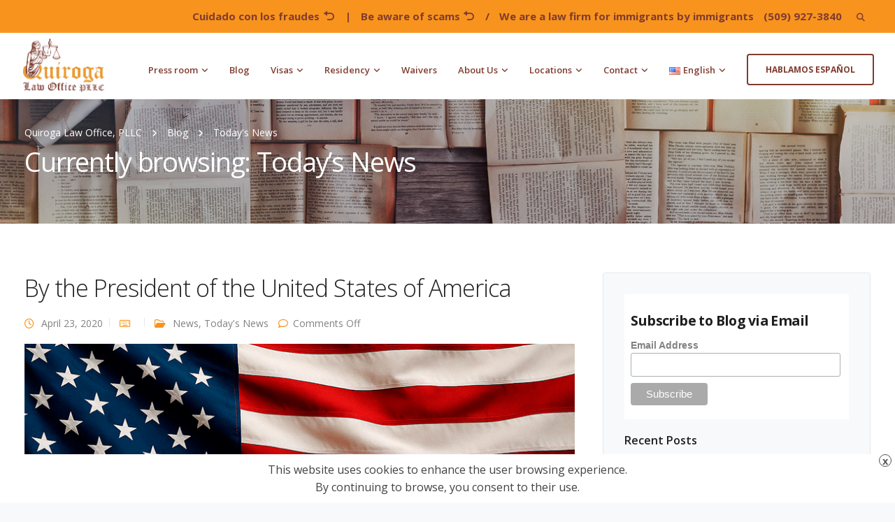

--- FILE ---
content_type: text/html; charset=UTF-8
request_url: https://www.quirogalawoffice.com/category/todays-news/
body_size: 31501
content:

<!DOCTYPE html>
<html lang="en-US" prefix="og: http://ogp.me/ns# fb: http://ogp.me/ns/fb#">
   <head><style>img.lazy{min-height:1px}</style><link href="https://www.quirogalawoffice.com/wp-content/plugins/w3-total-cache/pub/js/lazyload.min.js" as="script">
      <meta charset="UTF-8">
      <meta name="viewport" content="width=device-width, initial-scale=1.0" />
      <meta http-equiv="X-UA-Compatible" content="IE=edge">
              <meta name="theme-color" content="#F8941D" />
            <link rel="profile" href="http://gmpg.org/xfn/11">
            <link rel="pingback" href="https://www.quirogalawoffice.com/xmlrpc.php" />
      <title>Today&#8217;s News &#8211; Quiroga Law Office, PLLC</title>
<meta name='robots' content='max-image-preview:large' />
	<style>img:is([sizes="auto" i], [sizes^="auto," i]) { contain-intrinsic-size: 3000px 1500px }</style>
	<link rel='dns-prefetch' href='//fonts.googleapis.com' />
<link rel='dns-prefetch' href='//www.googletagmanager.com' />
<link rel="alternate" type="application/rss+xml" title="Quiroga Law Office, PLLC &raquo; Feed" href="https://www.quirogalawoffice.com/feed/" />
<link rel="alternate" type="application/rss+xml" title="Quiroga Law Office, PLLC &raquo; Today&#039;s News Category Feed" href="https://www.quirogalawoffice.com/category/todays-news/feed/" />
<script>
window._wpemojiSettings = {"baseUrl":"https:\/\/s.w.org\/images\/core\/emoji\/16.0.1\/72x72\/","ext":".png","svgUrl":"https:\/\/s.w.org\/images\/core\/emoji\/16.0.1\/svg\/","svgExt":".svg","source":{"concatemoji":"https:\/\/www.quirogalawoffice.com\/wp-includes\/js\/wp-emoji-release.min.js?ver=6.8.3"}};
/*! This file is auto-generated */
!function(s,n){var o,i,e;function c(e){try{var t={supportTests:e,timestamp:(new Date).valueOf()};sessionStorage.setItem(o,JSON.stringify(t))}catch(e){}}function p(e,t,n){e.clearRect(0,0,e.canvas.width,e.canvas.height),e.fillText(t,0,0);var t=new Uint32Array(e.getImageData(0,0,e.canvas.width,e.canvas.height).data),a=(e.clearRect(0,0,e.canvas.width,e.canvas.height),e.fillText(n,0,0),new Uint32Array(e.getImageData(0,0,e.canvas.width,e.canvas.height).data));return t.every(function(e,t){return e===a[t]})}function u(e,t){e.clearRect(0,0,e.canvas.width,e.canvas.height),e.fillText(t,0,0);for(var n=e.getImageData(16,16,1,1),a=0;a<n.data.length;a++)if(0!==n.data[a])return!1;return!0}function f(e,t,n,a){switch(t){case"flag":return n(e,"\ud83c\udff3\ufe0f\u200d\u26a7\ufe0f","\ud83c\udff3\ufe0f\u200b\u26a7\ufe0f")?!1:!n(e,"\ud83c\udde8\ud83c\uddf6","\ud83c\udde8\u200b\ud83c\uddf6")&&!n(e,"\ud83c\udff4\udb40\udc67\udb40\udc62\udb40\udc65\udb40\udc6e\udb40\udc67\udb40\udc7f","\ud83c\udff4\u200b\udb40\udc67\u200b\udb40\udc62\u200b\udb40\udc65\u200b\udb40\udc6e\u200b\udb40\udc67\u200b\udb40\udc7f");case"emoji":return!a(e,"\ud83e\udedf")}return!1}function g(e,t,n,a){var r="undefined"!=typeof WorkerGlobalScope&&self instanceof WorkerGlobalScope?new OffscreenCanvas(300,150):s.createElement("canvas"),o=r.getContext("2d",{willReadFrequently:!0}),i=(o.textBaseline="top",o.font="600 32px Arial",{});return e.forEach(function(e){i[e]=t(o,e,n,a)}),i}function t(e){var t=s.createElement("script");t.src=e,t.defer=!0,s.head.appendChild(t)}"undefined"!=typeof Promise&&(o="wpEmojiSettingsSupports",i=["flag","emoji"],n.supports={everything:!0,everythingExceptFlag:!0},e=new Promise(function(e){s.addEventListener("DOMContentLoaded",e,{once:!0})}),new Promise(function(t){var n=function(){try{var e=JSON.parse(sessionStorage.getItem(o));if("object"==typeof e&&"number"==typeof e.timestamp&&(new Date).valueOf()<e.timestamp+604800&&"object"==typeof e.supportTests)return e.supportTests}catch(e){}return null}();if(!n){if("undefined"!=typeof Worker&&"undefined"!=typeof OffscreenCanvas&&"undefined"!=typeof URL&&URL.createObjectURL&&"undefined"!=typeof Blob)try{var e="postMessage("+g.toString()+"("+[JSON.stringify(i),f.toString(),p.toString(),u.toString()].join(",")+"));",a=new Blob([e],{type:"text/javascript"}),r=new Worker(URL.createObjectURL(a),{name:"wpTestEmojiSupports"});return void(r.onmessage=function(e){c(n=e.data),r.terminate(),t(n)})}catch(e){}c(n=g(i,f,p,u))}t(n)}).then(function(e){for(var t in e)n.supports[t]=e[t],n.supports.everything=n.supports.everything&&n.supports[t],"flag"!==t&&(n.supports.everythingExceptFlag=n.supports.everythingExceptFlag&&n.supports[t]);n.supports.everythingExceptFlag=n.supports.everythingExceptFlag&&!n.supports.flag,n.DOMReady=!1,n.readyCallback=function(){n.DOMReady=!0}}).then(function(){return e}).then(function(){var e;n.supports.everything||(n.readyCallback(),(e=n.source||{}).concatemoji?t(e.concatemoji):e.wpemoji&&e.twemoji&&(t(e.twemoji),t(e.wpemoji)))}))}((window,document),window._wpemojiSettings);
</script>
<link rel="stylesheet" href="https://www.quirogalawoffice.com/wp-content/cache/minify/50f58.css" media="all" />





<style id='wp-emoji-styles-inline-css'>

	img.wp-smiley, img.emoji {
		display: inline !important;
		border: none !important;
		box-shadow: none !important;
		height: 1em !important;
		width: 1em !important;
		margin: 0 0.07em !important;
		vertical-align: -0.1em !important;
		background: none !important;
		padding: 0 !important;
	}
</style>
<link rel="stylesheet" href="https://www.quirogalawoffice.com/wp-content/cache/minify/a5ff7.css" media="all" />

<style id='classic-theme-styles-inline-css'>
/*! This file is auto-generated */
.wp-block-button__link{color:#fff;background-color:#32373c;border-radius:9999px;box-shadow:none;text-decoration:none;padding:calc(.667em + 2px) calc(1.333em + 2px);font-size:1.125em}.wp-block-file__button{background:#32373c;color:#fff;text-decoration:none}
</style>
<link rel="stylesheet" href="https://www.quirogalawoffice.com/wp-content/cache/minify/966a7.css" media="all" />




<style id='global-styles-inline-css'>
:root{--wp--preset--aspect-ratio--square: 1;--wp--preset--aspect-ratio--4-3: 4/3;--wp--preset--aspect-ratio--3-4: 3/4;--wp--preset--aspect-ratio--3-2: 3/2;--wp--preset--aspect-ratio--2-3: 2/3;--wp--preset--aspect-ratio--16-9: 16/9;--wp--preset--aspect-ratio--9-16: 9/16;--wp--preset--color--black: #000000;--wp--preset--color--cyan-bluish-gray: #abb8c3;--wp--preset--color--white: #ffffff;--wp--preset--color--pale-pink: #f78da7;--wp--preset--color--vivid-red: #cf2e2e;--wp--preset--color--luminous-vivid-orange: #ff6900;--wp--preset--color--luminous-vivid-amber: #fcb900;--wp--preset--color--light-green-cyan: #7bdcb5;--wp--preset--color--vivid-green-cyan: #00d084;--wp--preset--color--pale-cyan-blue: #8ed1fc;--wp--preset--color--vivid-cyan-blue: #0693e3;--wp--preset--color--vivid-purple: #9b51e0;--wp--preset--gradient--vivid-cyan-blue-to-vivid-purple: linear-gradient(135deg,rgba(6,147,227,1) 0%,rgb(155,81,224) 100%);--wp--preset--gradient--light-green-cyan-to-vivid-green-cyan: linear-gradient(135deg,rgb(122,220,180) 0%,rgb(0,208,130) 100%);--wp--preset--gradient--luminous-vivid-amber-to-luminous-vivid-orange: linear-gradient(135deg,rgba(252,185,0,1) 0%,rgba(255,105,0,1) 100%);--wp--preset--gradient--luminous-vivid-orange-to-vivid-red: linear-gradient(135deg,rgba(255,105,0,1) 0%,rgb(207,46,46) 100%);--wp--preset--gradient--very-light-gray-to-cyan-bluish-gray: linear-gradient(135deg,rgb(238,238,238) 0%,rgb(169,184,195) 100%);--wp--preset--gradient--cool-to-warm-spectrum: linear-gradient(135deg,rgb(74,234,220) 0%,rgb(151,120,209) 20%,rgb(207,42,186) 40%,rgb(238,44,130) 60%,rgb(251,105,98) 80%,rgb(254,248,76) 100%);--wp--preset--gradient--blush-light-purple: linear-gradient(135deg,rgb(255,206,236) 0%,rgb(152,150,240) 100%);--wp--preset--gradient--blush-bordeaux: linear-gradient(135deg,rgb(254,205,165) 0%,rgb(254,45,45) 50%,rgb(107,0,62) 100%);--wp--preset--gradient--luminous-dusk: linear-gradient(135deg,rgb(255,203,112) 0%,rgb(199,81,192) 50%,rgb(65,88,208) 100%);--wp--preset--gradient--pale-ocean: linear-gradient(135deg,rgb(255,245,203) 0%,rgb(182,227,212) 50%,rgb(51,167,181) 100%);--wp--preset--gradient--electric-grass: linear-gradient(135deg,rgb(202,248,128) 0%,rgb(113,206,126) 100%);--wp--preset--gradient--midnight: linear-gradient(135deg,rgb(2,3,129) 0%,rgb(40,116,252) 100%);--wp--preset--font-size--small: 13px;--wp--preset--font-size--medium: 20px;--wp--preset--font-size--large: 36px;--wp--preset--font-size--x-large: 42px;--wp--preset--spacing--20: 0.44rem;--wp--preset--spacing--30: 0.67rem;--wp--preset--spacing--40: 1rem;--wp--preset--spacing--50: 1.5rem;--wp--preset--spacing--60: 2.25rem;--wp--preset--spacing--70: 3.38rem;--wp--preset--spacing--80: 5.06rem;--wp--preset--shadow--natural: 6px 6px 9px rgba(0, 0, 0, 0.2);--wp--preset--shadow--deep: 12px 12px 50px rgba(0, 0, 0, 0.4);--wp--preset--shadow--sharp: 6px 6px 0px rgba(0, 0, 0, 0.2);--wp--preset--shadow--outlined: 6px 6px 0px -3px rgba(255, 255, 255, 1), 6px 6px rgba(0, 0, 0, 1);--wp--preset--shadow--crisp: 6px 6px 0px rgba(0, 0, 0, 1);}:where(.is-layout-flex){gap: 0.5em;}:where(.is-layout-grid){gap: 0.5em;}body .is-layout-flex{display: flex;}.is-layout-flex{flex-wrap: wrap;align-items: center;}.is-layout-flex > :is(*, div){margin: 0;}body .is-layout-grid{display: grid;}.is-layout-grid > :is(*, div){margin: 0;}:where(.wp-block-columns.is-layout-flex){gap: 2em;}:where(.wp-block-columns.is-layout-grid){gap: 2em;}:where(.wp-block-post-template.is-layout-flex){gap: 1.25em;}:where(.wp-block-post-template.is-layout-grid){gap: 1.25em;}.has-black-color{color: var(--wp--preset--color--black) !important;}.has-cyan-bluish-gray-color{color: var(--wp--preset--color--cyan-bluish-gray) !important;}.has-white-color{color: var(--wp--preset--color--white) !important;}.has-pale-pink-color{color: var(--wp--preset--color--pale-pink) !important;}.has-vivid-red-color{color: var(--wp--preset--color--vivid-red) !important;}.has-luminous-vivid-orange-color{color: var(--wp--preset--color--luminous-vivid-orange) !important;}.has-luminous-vivid-amber-color{color: var(--wp--preset--color--luminous-vivid-amber) !important;}.has-light-green-cyan-color{color: var(--wp--preset--color--light-green-cyan) !important;}.has-vivid-green-cyan-color{color: var(--wp--preset--color--vivid-green-cyan) !important;}.has-pale-cyan-blue-color{color: var(--wp--preset--color--pale-cyan-blue) !important;}.has-vivid-cyan-blue-color{color: var(--wp--preset--color--vivid-cyan-blue) !important;}.has-vivid-purple-color{color: var(--wp--preset--color--vivid-purple) !important;}.has-black-background-color{background-color: var(--wp--preset--color--black) !important;}.has-cyan-bluish-gray-background-color{background-color: var(--wp--preset--color--cyan-bluish-gray) !important;}.has-white-background-color{background-color: var(--wp--preset--color--white) !important;}.has-pale-pink-background-color{background-color: var(--wp--preset--color--pale-pink) !important;}.has-vivid-red-background-color{background-color: var(--wp--preset--color--vivid-red) !important;}.has-luminous-vivid-orange-background-color{background-color: var(--wp--preset--color--luminous-vivid-orange) !important;}.has-luminous-vivid-amber-background-color{background-color: var(--wp--preset--color--luminous-vivid-amber) !important;}.has-light-green-cyan-background-color{background-color: var(--wp--preset--color--light-green-cyan) !important;}.has-vivid-green-cyan-background-color{background-color: var(--wp--preset--color--vivid-green-cyan) !important;}.has-pale-cyan-blue-background-color{background-color: var(--wp--preset--color--pale-cyan-blue) !important;}.has-vivid-cyan-blue-background-color{background-color: var(--wp--preset--color--vivid-cyan-blue) !important;}.has-vivid-purple-background-color{background-color: var(--wp--preset--color--vivid-purple) !important;}.has-black-border-color{border-color: var(--wp--preset--color--black) !important;}.has-cyan-bluish-gray-border-color{border-color: var(--wp--preset--color--cyan-bluish-gray) !important;}.has-white-border-color{border-color: var(--wp--preset--color--white) !important;}.has-pale-pink-border-color{border-color: var(--wp--preset--color--pale-pink) !important;}.has-vivid-red-border-color{border-color: var(--wp--preset--color--vivid-red) !important;}.has-luminous-vivid-orange-border-color{border-color: var(--wp--preset--color--luminous-vivid-orange) !important;}.has-luminous-vivid-amber-border-color{border-color: var(--wp--preset--color--luminous-vivid-amber) !important;}.has-light-green-cyan-border-color{border-color: var(--wp--preset--color--light-green-cyan) !important;}.has-vivid-green-cyan-border-color{border-color: var(--wp--preset--color--vivid-green-cyan) !important;}.has-pale-cyan-blue-border-color{border-color: var(--wp--preset--color--pale-cyan-blue) !important;}.has-vivid-cyan-blue-border-color{border-color: var(--wp--preset--color--vivid-cyan-blue) !important;}.has-vivid-purple-border-color{border-color: var(--wp--preset--color--vivid-purple) !important;}.has-vivid-cyan-blue-to-vivid-purple-gradient-background{background: var(--wp--preset--gradient--vivid-cyan-blue-to-vivid-purple) !important;}.has-light-green-cyan-to-vivid-green-cyan-gradient-background{background: var(--wp--preset--gradient--light-green-cyan-to-vivid-green-cyan) !important;}.has-luminous-vivid-amber-to-luminous-vivid-orange-gradient-background{background: var(--wp--preset--gradient--luminous-vivid-amber-to-luminous-vivid-orange) !important;}.has-luminous-vivid-orange-to-vivid-red-gradient-background{background: var(--wp--preset--gradient--luminous-vivid-orange-to-vivid-red) !important;}.has-very-light-gray-to-cyan-bluish-gray-gradient-background{background: var(--wp--preset--gradient--very-light-gray-to-cyan-bluish-gray) !important;}.has-cool-to-warm-spectrum-gradient-background{background: var(--wp--preset--gradient--cool-to-warm-spectrum) !important;}.has-blush-light-purple-gradient-background{background: var(--wp--preset--gradient--blush-light-purple) !important;}.has-blush-bordeaux-gradient-background{background: var(--wp--preset--gradient--blush-bordeaux) !important;}.has-luminous-dusk-gradient-background{background: var(--wp--preset--gradient--luminous-dusk) !important;}.has-pale-ocean-gradient-background{background: var(--wp--preset--gradient--pale-ocean) !important;}.has-electric-grass-gradient-background{background: var(--wp--preset--gradient--electric-grass) !important;}.has-midnight-gradient-background{background: var(--wp--preset--gradient--midnight) !important;}.has-small-font-size{font-size: var(--wp--preset--font-size--small) !important;}.has-medium-font-size{font-size: var(--wp--preset--font-size--medium) !important;}.has-large-font-size{font-size: var(--wp--preset--font-size--large) !important;}.has-x-large-font-size{font-size: var(--wp--preset--font-size--x-large) !important;}
:where(.wp-block-post-template.is-layout-flex){gap: 1.25em;}:where(.wp-block-post-template.is-layout-grid){gap: 1.25em;}
:where(.wp-block-columns.is-layout-flex){gap: 2em;}:where(.wp-block-columns.is-layout-grid){gap: 2em;}
:root :where(.wp-block-pullquote){font-size: 1.5em;line-height: 1.6;}
</style>
<link rel="stylesheet" href="https://www.quirogalawoffice.com/wp-content/cache/minify/b2c19.css" media="all" />









<style id='kd_addon_style-inline-css'>
.tt_button:hover .iconita,.tt_button.second-style .iconita,#single-page #comments input[type="submit"]:hover,.tt_button.tt_secondary_button,.tt_button.tt_secondary_button .iconita,.team-carousel .owl-item .team-member.design-creative .team-socials a,.es-accordion .es-time,.content-area .vc_grid-filter>.vc_grid-filter-item.vc_active>span,.content-area .vc_grid-filter>.vc_grid-filter-item:hover>span,.format-quote .entry-wrapper:before,.large-counter .kd_counter_units,.footer_widget .redux-social-media-list i,#single-page .bbp-login-form .user-submit:hover,.menubar #main-menu .navbar-nav .mega-menu.menu-item-has-children .dropdown > a,.key-icon-box .ib-link a,#popup-modal .close:hover,body.maintenance-mode .container h2,blockquote:before,.port-prev.tt_button,.port-next.tt_button,.upper-footer .socials-widget a:hover .fab,.woocommerce .woocommerce-form-login .button:hover,.footer_widget ul a:hover,.side-content-text ul li:before,span.bbp-admin-links a:hover,#bbpress-forums #bbp-single-user-details #bbp-user-navigation a:hover,.vc_grid-item-mini .vc_gitem-post-data.vc_gitem-post-data-source-post_date div:before,.vc_grid-item-mini .vc_gitem-post-data.vc_gitem-post-data-source-post_author a:before,.vc_grid-item-mini .blog-detailed-grid .vc_btn3-container:hover a,.feature-sections-wrapper .feature-sections-tabs .nav-tabs a:hover,.topbar-lang-switcher ul li a:hover span,.feature-sections-wrapper .feature-sections-tabs .nav-tabs li.active a,.owl-nav div:hover,div.bbp-breadcrumb a:hover,#bbpress-forums div.bbp-topic-author a.bbp-author-name,#bbpress-forums div.bbp-reply-author a.bbp-author-name,.kd_pie_chart .pc_percent_container,.kd_pie_chart .kd-piechart-icon,.woocommerce .checkout_coupon .button:hover:hover,.woocommerce-page #payment #place_order:hover,.team-member.design-minimal .team-socials a,.woocommerce-cart #single-page table.cart .button:hover,.woocommerce-cart #single-page table.cart .button[name=update_cart]:hover,.woocommerce-account #single-page .woocommerce-Button[name=save_account_details]:hover,.woocommerce-account #single-page .woocommerce-message .woocommerce-Button:hover,.wpb-js-composer .vc_tta-container .vc_tta-color-white.vc_tta-style-modern .vc_tta-tab.vc_active a,.team-member.design-two:hover .team-socials .fab:hover,.team-member.design-two .team-socials .fab:hover,#single-page .return-to-shop a:hover,.woocommerce-error a,.woocommerce-info a,.woocommerce-message a,.woocommerce-cart .wc-proceed-to-checkout a.checkout-button:hover,.navbar-nav li.dropdown:hover .dropdown-menu:hover li a:hover,.woocommerce ul.products li.product h2:hover,.keydesign-cart .buttons .btn,.woocommerce .keydesign-cart .buttons .btn,.woocommerce #payment #place_order:hover,.woocommerce-page #payment #place_order:hover,.portfolio-meta.share-meta .fab:hover,.woocommerce-account #single-page .woocommerce-Button:hover,.woocommerce #respond input#submit:hover,.woocommerce-page ul.products li.product.woo-minimal-style .button:hover,.woocommerce-page ul.products li.product.woo-minimal-style .added_to_cart:hover,.blog_widget ul li a:hover,#posts-content .entry-meta a:hover,.breadcrumbs a:hover,.woocommerce a.button:hover,.keydesign-cart:hover .cart-icon,#comments input[type="submit"]:hover,.search-submit:hover,.blog-single-content .tags a,.lower-footer a:hover,#posts-content .post .blog-single-title a:hover,#posts-content.blog-minimal-list .blog-single-title a:hover,#posts-content.blog-img-left-list .blog-single-title a:hover,.socials-widget a:hover .fab,.socials-widget a:hover,#customizer .leadengine-tooltip,.footer_widget .menu li a:hover,.row .vc_toggle_size_md.vc_toggle_simple .vc_toggle_title:hover h4,#single-page .single-page-content .widget ul li a:hover,#comments .reply a:hover,#comments .comment-meta a:hover,#kd-slider .secondary_slider,#single-page .single-page-content .widget ul li.current-menu-item a,.team-socials .fab:hover,#posts-content .post .tt_button:hover i,#posts-content .post .tt_button:hover,.topbar-socials a:hover .fab,.pricing .pricing-price,.pricing-table .tt_button,.topbar-phone .iconsmind-Telephone ,.topbar-email .iconsmind-Mail,.modal-content-contact .key-icon-box .service-heading a:hover,.pricing-table.active .tt_button:hover,.footer-business-content a:hover,.vc_grid-item-mini .vc_gitem-zone .vc_btn3.vc_btn3-style-custom,.star-rating span,.es-accordion .es-heading h4 a:hover,.keydesign-cart ul.product_list_widget .cart-item:hover,.woocommerce .keydesign-cart ul.product_list_widget .cart-item:hover,#customizer .options a:hover i,.woocommerce .price_slider_wrapper .price_slider_amount .button,#customizer .options a:hover,#single-page input[type="submit"]:hover,#posts-content .post input[type="submit"]:hover,.active .pricing-option i,#comments .reply a:hover,.meta-content .tags a:hover,.navigation.pagination .next,.woocommerce-cart#single-page table.cart .product-name a:hover,.navigation.pagination .prev,.woocommerce span.onsale,.product_meta a:hover,.tags a:hover,.tagcloud a:hover,.tt_button.second-style,.lower-footer .pull-right a:hover,.woocommerce-review-link:hover,.upper-footer .modal-menu-item,.kd_pie_chart .pc-link a:hover,.vc_grid-item-mini .vc_gitem_row .vc_gitem-col h4:hover,.fa,.fab,.fad,.fal,.far,.fas,.wpcf7 .wpcf7-submit:hover,.contact .wpcf7-response-output,.video-bg .secondary-button:hover,#headerbg li a.active,#headerbg li a.active:hover,.footer-nav a:hover ,.wpb_wrapper .menu a:hover ,.text-danger,.blog_widget ul li a:before,.pricing i,.content-area .vc_grid .vc_gitem-zone-c .vc_general,code,#single-page .single-page-content ul li:before,.subscribe-form header .wpcf7-submit,#posts-content .page-content ul li:before,.chart-content .nc-icon-outline,.chart,.row .vc_custom_heading a:hover,.secondary-button-inverse,.primary-button.button-inverse:hover,.primary-button,a,.woocommerce-account #single-page .woocommerce-Button:hover,.kd-process-steps .pss-step-number span,.navbar-default .navbar-nav .active > a,.navbar-default.navbar-shrink .nav li.active > a,.pss-link a:hover,.woocommerce-cart #single-page .cart_totals table td,.kd_number_string,.featured_content_parent .active-elem h4,.testimonials.slider .tt-container:before,.tt_button:hover,#wrapper .woocommerce-message .button:hover,.woocommerce-message .button:hover,.nc-icon-outline,.woocommerce ul.products li.product h3:hover,.wpb_text_column ol>li:before,.wpb_text_column ul>li:before,.key-icon-box .ib-link a:hover {color: #F8941D;}.pricing-table.DetailedStyle .pricing .pricing-price {color: #F8941D!important;}.kd-process-steps.process-checkbox-template .pss-item:before,.kd-process-steps.process-checkbox-template,.kd-separator,.kd-separator .kd-separator-line {border-color: #F8941D;}#single-page .bbp-login-form .user-submit,.bbpress #user-submit,.gform_wrapper .gform_footer input.button,.gform_wrapper .gform_footer input[type=submit],input[type="button"].ninja-forms-field,.modal-content-inner .wpcf7-submit:hover,.searchform #searchsubmit,#kd-slider,.kd-contact-form.light_background .wpcf7 .wpcf7-submit,.footer-newsletter-form .wpcf7 .wpcf7-submit,.kd_progressbarfill,.phone-wrapper,.wpb_wrapper #loginform .button,.woocommerce input.button,.woocommerce-account #single-page .woocommerce-Button,.testimonial-cards .center .tcards_message,.email-wrapper,.woocommerce ul.products li.product .added_to_cart:hover,.footer-business-info.footer-socials a:hover,#comments input[type="submit"],.parallax.with-overlay:after,.content-area .vc_grid-filter>.vc_grid-filter-item span:after,.tt_button.tt_secondary_button:hover,.pricing-table .tt_button:hover,.tt_button.second-style:hover,.pricing-table.active .tt_button,#customizer .screenshot a,.heading-separator,.port-prev.tt_button:hover,.port-next.tt_button:hover,.owl-buttons div:hover,.row .vc_toggle_default .vc_toggle_icon,.row .vc_toggle_default .vc_toggle_icon::after,.row .vc_toggle_default .vc_toggle_icon::before,.woocommerce #respond input#submit,.woocommerce a.button,.woocommerce nav.woocommerce-pagination ul li a:hover,.upper-footer .modal-menu-item:hover,.contact-map-container .toggle-map,.portfolio-item .portfolio-content,.tt_button,.owl-dot span,.woocommerce a.remove:hover,.pricing .secondary-button.secondary-button-inverse:hover,.with-overlay .parallax-overlay,.secondary-button.secondary-button-inverse:hover,.secondary-button,#kd-slider .bullet-bar.tparrows,.primary-button.button-inverse,#posts-content .post input[type="submit"],.btn-xl,.with-overlay,.vc_grid-item-mini .vc_gitem-zone .vc_btn3.vc_btn3-style-custom:hover,.woocommerce #wrapper .price_slider_wrapper .ui-slider-horizontal .ui-slider-range,.separator,.woocommerce button.button,.cb-container.cb_main_color:hover,.keydesign-cart .buttons .btn:hover,.woocommerce .keydesign-cart .buttons .btn:hover,.woocommerce ul.products li.product .button:hover,.woocommerce-account.woocommerce-orders #single-page .woocommerce-message .woocommerce-Button,#single-page #comments input[type="submit"]:hover,.contact-map-container .toggle-map:hover,.wpcf7 .wpcf7-submit:hover,.owl-dot span,.features-tabs .tab.active,.content-area .vc_grid .vc-gitem-zone-height-mode-auto.vc_gitem-zone.vc_gitem-zone-a:before,.row .vc_toggle_simple .vc_toggle_title:hover .vc_toggle_icon::after,.row .vc_toggle_simple .vc_toggle_title:hover .vc_toggle_icon::before,.wpcf7 .wpcf7-submit,.navigation.pagination .next:hover,#single-page .vc_col-sm-3 .wpcf7 .wpcf7-submit,.kd-spinner:before,.content-area .vc_grid .vc_gitem-zone-c .vc_general:hover,.content-area .vc_grid-item-mini .vc_gitem-animate-fadeIn .vc_gitem-zone.vc_gitem-zone-a:before,.keydesign-cart .badge,div.wpcf7 .wpcf7-form .ajax-loader,#bbp_search_submit,.woocommerce .price_slider_wrapper .ui-slider .ui-slider-handle,.navigation.pagination .prev:hover,.kd-price-switch input:checked + .price-slider,.timeline-item-wrapper.full-link-card:hover + .timeline-item-arrow + .timeline-item-point,.timeline-item-wrapper.full-link-card .timeline-full-link:hover,.blog-page-numbers li a:hover,.blog-page-numbers li.active a {background-color: #F8941D;}#single-page .bbp-login-form .user-submit,#single-page #comments input[type="submit"]:hover,.navigation.pagination .next,.navigation.pagination .prev,.upper-footer .modal-menu-item,.wpcf7 .wpcf7-submit:hover,.tt_button,.navigation.pagination .next,.navigation.pagination .prev,.woocommerce ul.products li.product .button:hover,.woocommerce .price_slider_wrapper .ui-slider .ui-slider-handle,.pricing.active,.vc_grid-item-mini .vc_gitem-zone .vc_btn3.vc_btn3-style-custom,.primary-button.button-inverse:hover,.primary-button.button-inverse,.keydesign-cart .buttons .btn,.woocommerce .keydesign-cart .buttons .btn,.wpcf7 .wpcf7-submit,.wpb_wrapper #loginform .button,.owl-buttons div:hover,.woocommerce button.button,.woocommerce a.button,.content-area .vc_grid .vc_gitem-zone-c .vc_general,#commentform #submit,.woocommerce ul.products li.product .added_to_cart,.woocommerce input.button,.owl-dot.active span,.owl-dot:hover span {border: 2px solid #F8941D;}div.wpcf7 .wpcf7-form .ajax-loader {border: 5px solid #F8941D;}.modal-content-inner:before{border-right: 12px solid #F8941D;}.page-404 .tt_button,#wrapper .widget-title,.blockquote-reverse,.testimonials.slider.owl-dot.active span,.tags a:hover,.tagcloud a:hover,.contact-map-container .toggle-map:hover,.navigation.pagination .next:hover,.navigation.pagination .prev:hover,.contact .wpcf7-response-output,.video-bg .secondary-button,#single-page .single-page-content .widget .widgettitle,.image-bg .secondary-button,.contact .wpcf7-form-control-wrap textarea.wpcf7-form-control:focus,.contact .wpcf7-form-control-wrap input.wpcf7-form-control:focus,.team-member-down:hover .triangle,.team-member:hover .triangle,.features-tabs .tab.active:after,.tabs-image-left.features-tabs .tab.active:after,.secondary-button-inverse,.wpb-js-composer .vc_tta-container .vc_tta.vc_tta-style-classic .vc_tta-tabs-container .vc_tta-tabs-list li.vc_active a,.vc_separator .vc_sep_holder .vc_sep_line,.timeline-item-wrapper.full-link-card:hover + .timeline-item-arrow {border-color: #F8941D;}.testimonial-cards .center .tcards_message:before {border-color: transparent transparent #F8941D #F8941D;}.testimonial-cards .center .author-bottom .tcards_message:before {border-color: #F8941D transparent transparent #F8941D;}.testimonial-cards .center .author-top .tcards_message:before {border-color: transparent transparent #F8941D #F8941D;}.wpb-js-composer .vc_tta-container.vc_tta-tabs.vc_tta-tabs-position-left .vc_tta-tab:before {border-right: 9px solid #F8941D;}.wpb-js-composer .vc_tta-container .vc_tta.vc_tta-style-classic .vc_tta-tabs-container .vc_tta-tabs-list li:before {border-top: 9px solid #F8941D;}.tt_button.btn_secondary_color.tt_secondary_button:hover,.tt_button.btn_secondary_color {background-color: #803C30;}.tt_button.btn_secondary_color.tt_secondary_button,.tt_button.btn_secondary_color:hover {color: #803C30;}.tt_button.btn_secondary_color {border: 2px solid #803C30;}h1,h2,h3,h4,h5,.wp-block-search .wp-block-search__label,.kd_progress_bar .kd_progb_head .kd-progb-title h4,.wpb-js-composer .vc_tta-container .vc_tta.vc_tta-style-classic .vc_tta-tabs-container .vc_tta-tabs-list li a:hover,.es-accordion .es-heading h4 a,.wpb-js-composer .vc_tta-color-white.vc_tta-style-modern .vc_tta-tab>a:hover,#comments .fn,#comments .fn a,.portfolio-block h4,.rw-author-details h4,.testimonials.slider .author,.vc_grid-item-mini .vc_gitem_row .vc_gitem-col h4,.navbar-default.navbar-shrink .nav li a,.team-content h5,.key-icon-box .service-heading,#wp-calendar caption,.post a:hover,.kd_pie_chart .kd_pc_title,.kd_pie_chart .pc-link a,.testimonials .tt-content h4,.kd-photobox .phb-content h4,.kd-process-steps .pss-text-area h4,.widget-title,.kd-promobox .prb-content h4,.bp-content h4,.reply-title,.product_meta,.blog-header .section-heading,.testimonial-cards .tcards-title,.testimonial-cards .tcards_header .tcards-name,.woocommerce-result-count,.pss-link a,.navbar-default .nav li a,.logged-in .navbar-nav a,.navbar-nav .menu-item a,.woocommerce table.shop_attributes th,.portfolio-block strong,.keydesign-cart .nc-icon-outline-cart,.subscribe input[type="submit"],.es-accordion .es-speaker-container .es-speaker-name,.pricing-title,.woocommerce div.product .woocommerce-tabs ul.tabs li.active a,.woocommerce-cart#single-page table.cart .product-name a,.wpb-js-composer .vc_tta-container .vc_tta-color-white.vc_tta-style-modern .vc_tta-tab>a,.rw_rating .rw-title,.group_table .label,.cb-container.cb_transparent_color:hover .cb-heading,.app-gallery .ag-section-desc h4,.single-post .wpb_text_column strong,.owl-buttons div,#single-page .single-page-content .widget ul li a,.modal-content-contact .key-icon-box .service-heading a,.woocommerce-ordering select,.woocommerce div.product .woocommerce-tabs .panel #reply-title,.page-404 .section-subheading,.showcoupon:hover,.pricing-table.DetailedStyle .pricing .pricing-price,.pricing-table .pricing-img i,.navbar-default .navbar-nav > li > a:hover,.testimonials.slider.with-image .tt-container h6,.socials-widget a:hover .fa,.socials-widget a:hover,.owl-nav div,#comments label,.author-box-wrapper .author-name h6,.keydesign-cart .empty-cart,.play-video .fa-play,.author-website,.post-link:hover,#comments .reply a:hover,.author-desc-wrapper a:hover,.blog-single-content .tags a:hover,.wpb-js-composer .vc_tta-container .vc_tta.vc_tta-style-classic .vc_tta-tabs-container .vc_tta-tabs-list li a:hover,.wpb-js-composer .vc_tta-container .vc_tta.vc_tta-style-classic .vc_tta-tabs-container .vc_tta-tabs-list li.vc_active a,.woocommerce #coupon_code,.woocommerce .quantity .qty,.kd-price-block .pb-content-wrap .pb-pricing-wrap,.blog-single-title a,.topbar-phone a:hover,.topbar-email a:hover,.woocommerce-page ul.products li.product.woo-minimal-style .added_to_cart,.woocommerce-page ul.products li.product.woo-minimal-style .button,.woocommerce nav.woocommerce-pagination ul li span.current,#menu-topbar-menu li a:hover,.navbar-topbar li a:hover,.fa.toggle-search:hover,.business-info-header .fa,.tt_secondary_button.tt_third_button:hover,.tt_secondary_button.tt_third_button:hover i,.keydesign-cart .subtotal,#single-page p.cart-empty,blockquote cite,.woocommerce div.product p.price,.woocommerce div.product span.price,.cta-icon i,.wpcf7-form label,.upper-footer .wpcf7-form-control-wrap textarea,.upper-footer .wpcf7-form-control-wrap input,body.maintenance-mode .kd-countdown,.mobile-cart .keydesign-cart,body.woocommerce-page .entry-header .section-heading,.feature-sections-wrapper .feature-sections-tabs .nav-tabs a,.team-member.design-minimal .team-socials a:hover,.key-icon-box .ib-link a:hover,.ts-link a:hover,.feature-sections-wrapper .side-content-wrapper .simple-link:hover,.woocommerce ul.products li.product .price,.vc_toggle_simple .vc_toggle_title .vc_toggle_icon::after,.vc_toggle_simple .vc_toggle_title .vc_toggle_icon::before,.testimonials .tt-content .content,.team-link a:hover,.key-reviews .rw-link a:hover,.tcards-link a:hover,.testimonial-cards .center .tcards_message .tcards-link a:hover,.kd-photobox .phb-simple-link:hover {color: #1f1f1f;}.ib-link.iconbox-main-color a:hover{color: #1f1f1f;}.vc_toggle.vc_toggle_default .vc_toggle_icon,.row .vc_toggle_size_md.vc_toggle_default .vc_toggle_title .vc_toggle_icon:before,.row .vc_toggle_size_md.vc_toggle_default .vc_toggle_title .vc_toggle_icon:after,.searchform #searchsubmit:hover,#kd-slider .bullet-bar.tparrows:hover {background-color: #1f1f1f;}.footer-newsletter-form .wpcf7-form .wpcf7-email,.footer-business-info.footer-socials a,.upper-footer {background-color: #252525;}.upper-footer {border-color:#252525;}.footer-business-info,.lower-footer {background-color: #1F1F1F;}.upper-footer .textwidget,.lower-footer {border-color:#1F1F1F;}.lower-footer,.upper-footer,.upper-footer .socials-widget i {color:#EEEEEE;}.lower-footer a,.upper-footer a {color:#f8941d !important;}.lower-footer a:hover,.upper-footer a:hover {color:#ffffff !important;}.upper-footer .widget-title,.upper-footer .modal-menu-item {color:#FFFFFF;}.upper-footer .widget-title,.upper-footer #wp-calendar caption,.footer_widget .menu li a,ul li.cat-item a,.footer-nav-menu .navbar-footer li a,.lower-footer span,.lower-footer a {}.transparent-navigation .navbar.navbar-default.navbar-shrink .topbar-lang-switcher ul:not(:hover) li a,.transparent-navigation .navbar.navbar-default.navbar-shrink .topbar-menu-search .fa.toggle-search,.transparent-navigation .navbar.navbar-default.navbar-shrink #menu-topbar-menu li a,.transparent-navigation .navbar.navbar-default.navbar-shrink .navbar-topbar li a,.transparent-navigation .navbar.navbar-default.navbar-shrink .topbar-phone .iconsmind-Telephone,.transparent-navigation .navbar.navbar-default.navbar-shrink .topbar-email .iconsmind-Mail,.transparent-navigation .navbar.navbar-default.navbar-shrink .topbar-phone a,.transparent-navigation .navbar.navbar-default.navbar-shrink .topbar-email a,.topbar-lang-switcher ul li a,.cart-icon-container,.topbar-lang-switcher,.topbar-menu,.topbar-search,.topbar-phone .iconsmind-Telephone,.topbar-email .iconsmind-Mail,.navbar.navbar-default .topbar-phone a,.navbar.navbar-default .topbar-email a {color: #803C30 !important;}.topbar-lang-switcher ul li a:hover span,.topbar-menu-search .keydesign-cart a:hover,.topbar-search .fa.toggle-search:hover,#menu-topbar-menu a:hover,.navbar-topbar a:hover,.transparent-navigation .navbar.navbar-default .topbar-phone a:hover,.transparent-navigation .navbar.navbar-default .topbar-email a:hover,.navbar.navbar-default .topbar-phone a:hover,.navbar.navbar-default .topbar-email a:hover {color: #FFFFFF !important;}.transparent-navigation .navbar.navbar-shrink .topbar,.navbar.navbar-default.contained .topbar .container,.navbar .topbar {background-color: #F8941D !important;}.navbar .topbar {border-color: #F8941D !important;}.navbar.navbar-default.contained .container,.navbar.navbar-default .menubar,.navbar.navbar-default.navbar-shrink.fixed-menu,.keydesign-cart .keydesign-cart-dropdown,.navbar.navbar-default .dropdown-menu,.navbar.navbar-default {background-color: #FFFFFF !important;}@media (min-width: 960px) {.transparent-navigation .navbar.navbar-default,.transparent-navigation .navbar.navbar-default .container,.transparent-navigation .navbar.navbar-default.contained,.transparent-navigation .navbar .topbar,.transparent-navigation .navbar .menubar {background-color: transparent !important;border: none !important;}}.keydesign-cart .keydesign-cart-dropdown,#main-menu .navbar-nav.navbar-shrink .menu-item-has-children .dropdown-menu,.navbar-nav.navbar-shrink .menu-item-has-children .dropdown-menu,.navbar.navbar-default.navbar-shrink .keydesign-cart .keydesign-cart-dropdown,.navbar.navbar-default.navbar-shrink .dropdown-menu,.navbar.navbar-default.navbar-shrink.contained .container,body:not(.transparent-navigation) .navbar.navbar-default.contained .container,.navbar.navbar-default.navbar-shrink .menubar {background-color: #FFFFFF !important;}.navbar-default .menu-item-has-children .mobile-dropdown,.navbar-default .menu-item-has-children:hover .dropdown-menu .dropdown:before,.navbar.navbar-default .mobile-cart .keydesign-cart .cart-icon,.keydesign-cart .nc-icon-outline-cart,.transparent-navigation .navbar.navbar-default .menubar .navbar-nav .dropdown-menu a,.navbar.navbar-default .menubar .navbar-nav a {color: #803C30 !important;}.navbar-default .navbar-toggle .icon-bar {background-color: #803C30 !important;}.navbar-default.navbar-shrink .navbar-toggle .icon-bar {background-color: #803C30 !important;}.navbar-default.navbar-shrink .menu-item-has-children .mobile-dropdown,.navbar-default.navbar-shrink .menu-item-has-children:hover .dropdown-menu .dropdown:before,.keydesign-cart ul.product_list_widget .subtotal,.transparent-navigation .navbar-shrink#logo .logo,.transparent-navigation .topbar-menu-search .fa.toggle-search.fa-times,#main-menu .navbar-nav.navbar-shrink .menu-item-has-children .mobile-dropdown,#main-menu .navbar-nav.navbar-shrink .menu-item-has-children:hover .dropdown-menu .dropdown:before,#main-menu .navbar-nav.navbar-shrink .menu-item-has-children .dropdown-menu a,.keydesign-cart ul.product_list_widget .cart-item,.transparent-navigation .navbar.navbar-default.navbar-shrink .menubar .navbar-nav .dropdown-menu a,.navbar.navbar-default.navbar-shrink .keydesign-cart .keydesign-cart-dropdown,.navbar.navbar-default.navbar-shrink .keydesign-cart .nc-icon-outline-cart,.navbar.navbar-default.navbar-shrink .menubar .navbar-nav a,.navbar.navbar-default.navbar-shrink .keydesign-cart .cart-icon {color: #803C30 !important;}body:not(.transparent-navigation) .navbar.navbar-default .menubar .navbar-nav li.active > a,.navbar.navbar-default .navbar-nav a:hover {color: #F8941D !important;}.menubar #main-menu .navbar-nav .mega-menu.menu-item-has-children .dropdown > a,.keydesign-cart ul.product_list_widget .cart-item:hover,.navbar-default.navbar-shrink .nav li.active a,#main-menu .navbar-nav .menu-item-has-children .dropdown-menu a:hover,.navbar-nav .menu-item-has-children .dropdown-menu a:hover,body:not(.transparent-navigation) .navbar.navbar-default .menubar .navbar-nav li.active > a,.navbar.navbar-default.navbar-shrink .navbar-nav a:hover {color: #F8941D !important;}#logo .logo {color: #F8941D !important;}.transparent-navigation .navbar-shrink #logo .logo,.navbar-shrink #logo .logo {color: #1f1f1f !important;}body,.box,.cb-text-area p {font-weight: 400;font-family: 'Open Sans';font-size: 14px;line-height: 14px;}.container #logo .logo {font-weight: 400;font-family: 'Open Sans';}.container h1 {font-weight: 300;font-family: 'Open Sans';}.container h2,#popup-modal .modal-content h2 {font-weight: 300;font-family: 'Open Sans';}.container h3 {font-weight: 300;font-family: 'Open Sans';}.container h4,.kd-photobox .phb-content h4,.content-area .vc_grid-item-mini .vc_gitem_row .vc_gitem-col h4 {font-weight: 400;font-family: 'Open Sans';font-size: 19px;line-height: 26px;}.container h5 {font-weight: 400;font-family: 'Open Sans';}.container h6,.key-icon-box h6.service-heading {font-weight: 400;font-family: 'Open Sans';}.woocommerce ul.products li.product .added_to_cart,.woocommerce ul.products li.product .button,.woocommerce div.product form.cart .button,.tt_button,.wpcf7 .wpcf7-submit,.content-area .vc_grid .vc_gitem-zone-c .vc_general,.tt_button.modal-menu-item,.vc_grid-item-mini .blog-detailed-grid .vc_btn3-container a {font-weight: 700;font-family: 'Open Sans';font-size: 12px;line-height: 13px;text-transform: uppercase;}.topbar-phone,.topbar-email,.topbar-socials a,#menu-topbar-menu a,.navbar-topbar a {font-weight: 700;font-size: 15px;}body .navbar-default .nav li a,body .modal-menu-item {font-weight: 600;font-family: 'Open Sans';font-size: 13px;}@media (max-width: 960px) {#logo .logo {color: #803C30 !important;}.navbar-nav .menu-item a {color: #803C30!important;}}.search .breadcrumbs,.search .entry-header .section-heading,.archive.author .breadcrumbs,.archive.author .entry-header .section-heading,.archive.category .breadcrumbs,.archive.category .entry-header .section-heading,.archive.tag .breadcrumbs,.archive.tag .entry-header .section-heading,.archive.date .breadcrumbs,.archive.date .entry-header .section-heading,.blog .breadcrumbs,.blog .entry-header .section-heading,.blog .entry-header .section-subheading {color: #FFFFFF;}.page-template-default .entry-header {background-color: #F8941D;}.page-template-default .entry-header .breadcrumbs,.page-template-default .entry-header .section-heading,.page-template-default .entry-header .section-subheading {color: #FFFFFF;}.kd-rev-button { background-color: #F8941D !important;}.kd-rev-button-inv {border-color: #F8941D !important;}.kd-rev-button-inv:hover {background-color: #F8941D !important;}.hover_solid_primary:hover { background-color: #F8941D !important; border-color: #F8941D !important; color: #fff !important;}.hover_solid_secondary:hover { background-color: #803C30 !important; border-color: #803C30 !important; color: #fff !important;}.hover_outline_primary:hover { color: #F8941D !important; border-color: #F8941D !important; background-color: transparent !important;}.hover_outline_secondary:hover { color: #803C30 !important; border-color: #803C30 !important; background-color: transparent !important;}@media (max-width: 960px) {}.navbar-fixed-top .navbar-collapse,.navbar-fixed-bottom .navbar-collapse {padding-top: 10px;}.topbar-phone {font-weight: 700;font-size: 20px;}.navbar.navbar-default.contained .container,.navbar.navbar-default .menubar,.navbar.navbar-default.navbar-shrink.fixed-menu,.keydesign-cart .keydesign-cart-dropdown,.navbar.navbar-default .dropdown-menu,.navbar.navbar-default {background: #ffffff!important;background-image: url("https://www.quirogalawoffice.com/wp-content/uploads/2018/11/rockywall.png");}.team-member .team-image img {margin: 0 auto;border: none;height: auto;float: left;width: auto;display: block;margin-right: 0;padding-top: 0px;padding-bottom: 0;border-top-left-radius: 4px;border-top-right-radius: 4px;margin: auto;}.team-member.design-minimal .avvo-team-icon { width: 40px; margin-bottom: -22px; fill: #4f6df5; }.team-member.design-classic .avvo-team-icon,.team-member.design-creative .avvo-team-icon { width: 40px; margin-bottom: -22px; fill: #828282; }element.style {opacity: 0;z-index: 1;transition: opacity 100ms linear 0s;}#bwg_container1_0 #bwg_container2_0 .bwg_slideshow_image_spun_0 {width: inherit;height: inherit;display: table-cell;filter: Alpha(opacity=100);opacity: 1;position: absolute;vertical-align: middle;z-index: 2;}#bwg_container1_0 #bwg_container2_0 .bwg_slideshow_image_wrap_0 * {box-sizing: border-box;-moz-box-sizing: border-box;-webkit-box-sizing: border-box;}#bwg_container1_0 * {-moz-user-select: none;-khtml-user-select: none;-webkit-user-select: none;-ms-user-select: none;user-select: none;}div[id^="bwg_container"] * {margin: 0;}* {-webkit-box-sizing: border-box;-moz-box-sizing: border-box;box-sizing: border-box;}#bwg_container1_0 * {-moz-user-select: none;-khtml-user-select: none;-webkit-user-select: none;-ms-user-select: none;user-select: none;}#bwg_container1_0 * {-moz-user-select: none;-khtml-user-select: none;-webkit-user-select: none;-ms-user-select: none;user-select: none;}#bwg_container1_0 * {-moz-user-select: none;-khtml-user-select: none;-webkit-user-select: none;-ms-user-select: none;user-select: none;}#bwg_container1_0 #bwg_container2_0 .bwg_slideshow_image_container_0 {display: table;position: absolute;text-align: center;bottom: 0px;vertical-align: middle;width: 300px;height: 300px;}#bwg_container1_0 * {-moz-user-select: none;-khtml-user-select: none;-webkit-user-select: none;-ms-user-select: none;user-select: none;}#bwg_container1_0 #bwg_container2_0 .bwg_slideshow_image_wrap_0 {background-color: #FFFFFF;border-collapse: collapse;display: table;position: relative;text-align: center;width: 300px;height: 300px;}.topbar-socials a .fa {transition: 0.25s;font-size: 24px;}.team-carousel .owl-item.center .team-member.design-creative .team-image .team-content-hover {bottom: 15px!important;opacity: 1;}.team-carousel .team-member { padding: 0 20px; }@media (min-width:961px) {.hide-on-desktop { display: none; !important; }}.footer_widget .redux-social-media-list a {font-size: 35px !important;}.blog_widget ul.redux-social-media-list li a .fa {font-size: 35px;}.wpb_widgetised_column.wpb_content_element {padding: 25px;border-radius: 4px;border: 1px solid #e5e7f2;padding-bottom: 0;background: #fff;}.blog_widget {margin-bottom: 20px !important;padding-left: 0;}ul,ol {margin-top: 0;margin-bottom: 10px;line-height: 1.6;}span.wpcf7-list-item {display: block !important;}#menu-areas-de-practica a {color: #214a79;padding: 10px;margin-bottom: 15px;background-color: #ebebeb;width: 90%;display: inline-flex;font-size: 14px;font-weight: bold;}#menu-areas-de-practica .current-menu-item a {background-color: #f8941d;color: #fff !important;}.topbar-lang-switcher {display: none;}
</style>
<link rel="stylesheet" href="https://www.quirogalawoffice.com/wp-content/cache/minify/98283.css" media="all" />






<link rel='stylesheet' id='bwg_googlefonts-css' href='https://fonts.googleapis.com/css?family=Ubuntu&#038;subset=greek,latin,greek-ext,vietnamese,cyrillic-ext,latin-ext,cyrillic' media='all' />
<link rel="stylesheet" href="https://www.quirogalawoffice.com/wp-content/cache/minify/6d9bf.css" media="all" />




















<link rel='stylesheet' id='leadengine-default-font-css' href='//fonts.googleapis.com/css?family=Open+Sans%3A300%2C400%2C600%2C700%26subset%3Dlatin-ext&#038;ver=all' media='all' />
<link rel="stylesheet" href="https://www.quirogalawoffice.com/wp-content/cache/minify/86e1c.css" media="all" />

<script src="https://www.quirogalawoffice.com/wp-content/cache/minify/4bc7b.js"></script>



<script id="lvca-frontend-scripts-js-extra">
var lvca_settings = {"mobile_width":"780","custom_css":""};
</script>
<script src="https://www.quirogalawoffice.com/wp-content/cache/minify/dbcab.js"></script>









<script id="bwg_frontend-js-extra">
var bwg_objectsL10n = {"bwg_field_required":"field is required.","bwg_mail_validation":"This is not a valid email address.","bwg_search_result":"There are no images matching your search.","bwg_select_tag":"Select Tag","bwg_order_by":"Order By","bwg_search":"Search","bwg_show_ecommerce":"Show Ecommerce","bwg_hide_ecommerce":"Hide Ecommerce","bwg_show_comments":"Show Comments","bwg_hide_comments":"Hide Comments","bwg_restore":"Restore","bwg_maximize":"Maximize","bwg_fullscreen":"Fullscreen","bwg_exit_fullscreen":"Exit Fullscreen","bwg_search_tag":"SEARCH...","bwg_tag_no_match":"No tags found","bwg_all_tags_selected":"All tags selected","bwg_tags_selected":"tags selected","play":"Play","pause":"Pause","is_pro":"","bwg_play":"Play","bwg_pause":"Pause","bwg_hide_info":"Hide info","bwg_show_info":"Show info","bwg_hide_rating":"Hide rating","bwg_show_rating":"Show rating","ok":"Ok","cancel":"Cancel","select_all":"Select all","lazy_load":"0","lazy_loader":"https:\/\/www.quirogalawoffice.com\/wp-content\/plugins\/photo-gallery\/images\/ajax_loader.png","front_ajax":"0","bwg_tag_see_all":"see all tags","bwg_tag_see_less":"see less tags"};
</script>
<script src="https://www.quirogalawoffice.com/wp-content/cache/minify/804a3.js"></script>

















<script></script><link rel="https://api.w.org/" href="https://www.quirogalawoffice.com/wp-json/" /><link rel="alternate" title="JSON" type="application/json" href="https://www.quirogalawoffice.com/wp-json/wp/v2/categories/3020" /><link rel="EditURI" type="application/rsd+xml" title="RSD" href="https://www.quirogalawoffice.com/xmlrpc.php?rsd" />
<meta name="generator" content="WordPress 6.8.3" />
        <script type="text/javascript">
            (function () {
                window.lvca_fs = {can_use_premium_code: false};
            })();
        </script>
        <script type="text/javascript">var ajaxurl = "https://www.quirogalawoffice.com/wp-admin/admin-ajax.php";</script><meta name="generator" content="Site Kit by Google 1.170.0" /><!-- Contact Form Event -->
<script>
document.addEventListener( 'wpcf7mailsent', function( event ) {
    ga('send', 'event', 'Contact Form', 'submit');
}, false );
</script>
<!-- End Contact Form Event -->
<script>
!function (w, d, t) {
  w.TiktokAnalyticsObject=t;var ttq=w[t]=w[t]||[];ttq.methods=["page","track","identify","instances","debug","on","off","once","ready","alias","group","enableCookie","disableCookie"],ttq.setAndDefer=function(t,e){t[e]=function(){t.push([e].concat(Array.prototype.slice.call(arguments,0)))}};for(var i=0;i<ttq.methods.length;i++)ttq.setAndDefer(ttq,ttq.methods[i]);ttq.instance=function(t){for(var e=ttq._i[t]||[],n=0;n<ttq.methods.length;n++)ttq.setAndDefer(e,ttq.methods[n]);return e},ttq.load=function(e,n){var i="https://analytics.tiktok.com/i18n/pixel/events.js";ttq._i=ttq._i||{},ttq._i[e]=[],ttq._i[e]._u=i,ttq._t=ttq._t||{},ttq._t[e]=+new Date,ttq._o=ttq._o||{},ttq._o[e]=n||{};var o=document.createElement("script");o.type="text/javascript",o.async=!0,o.src=i+"?sdkid="+e+"&lib="+t;var a=document.getElementsByTagName("script")[0];a.parentNode.insertBefore(o,a)};

  ttq.load('C8PLSTDV1H48C4QE4790');
  ttq.page();
}(window, document, 'ttq');
</script>

<!-- Meta Pixel Code -->
<script>
!function(f,b,e,v,n,t,s)
{if(f.fbq)return;n=f.fbq=function(){n.callMethod?
n.callMethod.apply(n,arguments):n.queue.push(arguments)};
if(!f._fbq)f._fbq=n;n.push=n;n.loaded=!0;n.version='2.0';
n.queue=[];t=b.createElement(e);t.async=!0;
t.src=v;s=b.getElementsByTagName(e)[0];
s.parentNode.insertBefore(t,s)}(window, document,'script',
'https://connect.facebook.net/en_US/fbevents.js');
fbq('init', '136752823763835');
fbq('track', 'PageView');
</script>
<noscript><img class="lazy" height="1" width="1" style="display:none"
src="data:image/svg+xml,%3Csvg%20xmlns='http://www.w3.org/2000/svg'%20viewBox='0%200%201%201'%3E%3C/svg%3E" data-src="https://www.facebook.com/tr?id=136752823763835&ev=PageView&noscript=1"
/></noscript>
<!-- End Meta Pixel Code -->
<!-- Google Tag Manager snippet added by Site Kit -->
<script>
			( function( w, d, s, l, i ) {
				w[l] = w[l] || [];
				w[l].push( {'gtm.start': new Date().getTime(), event: 'gtm.js'} );
				var f = d.getElementsByTagName( s )[0],
					j = d.createElement( s ), dl = l != 'dataLayer' ? '&l=' + l : '';
				j.async = true;
				j.src = 'https://www.googletagmanager.com/gtm.js?id=' + i + dl;
				f.parentNode.insertBefore( j, f );
			} )( window, document, 'script', 'dataLayer', 'GTM-NSZNZHL' );
			
</script>

<!-- End Google Tag Manager snippet added by Site Kit -->
<link rel="icon" href="https://www.quirogalawoffice.com/wp-content/uploads/2017/07/cropped-cropped-logo-1-32x32.png" sizes="32x32" />
<link rel="icon" href="https://www.quirogalawoffice.com/wp-content/uploads/2017/07/cropped-cropped-logo-1-192x192.png" sizes="192x192" />
<link rel="apple-touch-icon" href="https://www.quirogalawoffice.com/wp-content/uploads/2017/07/cropped-cropped-logo-1-180x180.png" />
<meta name="msapplication-TileImage" content="https://www.quirogalawoffice.com/wp-content/uploads/2017/07/cropped-cropped-logo-1-270x270.png" />
<script>function setREVStartSize(e){
			//window.requestAnimationFrame(function() {
				window.RSIW = window.RSIW===undefined ? window.innerWidth : window.RSIW;
				window.RSIH = window.RSIH===undefined ? window.innerHeight : window.RSIH;
				try {
					var pw = document.getElementById(e.c).parentNode.offsetWidth,
						newh;
					pw = pw===0 || isNaN(pw) || (e.l=="fullwidth" || e.layout=="fullwidth") ? window.RSIW : pw;
					e.tabw = e.tabw===undefined ? 0 : parseInt(e.tabw);
					e.thumbw = e.thumbw===undefined ? 0 : parseInt(e.thumbw);
					e.tabh = e.tabh===undefined ? 0 : parseInt(e.tabh);
					e.thumbh = e.thumbh===undefined ? 0 : parseInt(e.thumbh);
					e.tabhide = e.tabhide===undefined ? 0 : parseInt(e.tabhide);
					e.thumbhide = e.thumbhide===undefined ? 0 : parseInt(e.thumbhide);
					e.mh = e.mh===undefined || e.mh=="" || e.mh==="auto" ? 0 : parseInt(e.mh,0);
					if(e.layout==="fullscreen" || e.l==="fullscreen")
						newh = Math.max(e.mh,window.RSIH);
					else{
						e.gw = Array.isArray(e.gw) ? e.gw : [e.gw];
						for (var i in e.rl) if (e.gw[i]===undefined || e.gw[i]===0) e.gw[i] = e.gw[i-1];
						e.gh = e.el===undefined || e.el==="" || (Array.isArray(e.el) && e.el.length==0)? e.gh : e.el;
						e.gh = Array.isArray(e.gh) ? e.gh : [e.gh];
						for (var i in e.rl) if (e.gh[i]===undefined || e.gh[i]===0) e.gh[i] = e.gh[i-1];
											
						var nl = new Array(e.rl.length),
							ix = 0,
							sl;
						e.tabw = e.tabhide>=pw ? 0 : e.tabw;
						e.thumbw = e.thumbhide>=pw ? 0 : e.thumbw;
						e.tabh = e.tabhide>=pw ? 0 : e.tabh;
						e.thumbh = e.thumbhide>=pw ? 0 : e.thumbh;
						for (var i in e.rl) nl[i] = e.rl[i]<window.RSIW ? 0 : e.rl[i];
						sl = nl[0];
						for (var i in nl) if (sl>nl[i] && nl[i]>0) { sl = nl[i]; ix=i;}
						var m = pw>(e.gw[ix]+e.tabw+e.thumbw) ? 1 : (pw-(e.tabw+e.thumbw)) / (e.gw[ix]);
						newh =  (e.gh[ix] * m) + (e.tabh + e.thumbh);
					}
					var el = document.getElementById(e.c);
					if (el!==null && el) el.style.height = newh+"px";
					el = document.getElementById(e.c+"_wrapper");
					if (el!==null && el) {
						el.style.height = newh+"px";
						el.style.display = "block";
					}
				} catch(e){
					console.log("Failure at Presize of Slider:" + e)
				}
			//});
		  };</script>
<noscript><style> .wpb_animate_when_almost_visible { opacity: 1; }</style></noscript>
<!-- START - Open Graph and Twitter Card Tags 3.3.7 -->
 <!-- Facebook Open Graph -->
  <meta property="og:locale" content="en_US"/>
  <meta property="og:site_name" content="Quiroga Law Office, PLLC"/>
  <meta property="og:title" content="Today&#8217;s News"/>
  <meta property="og:url" content="https://www.quirogalawoffice.com/category/todays-news/"/>
  <meta property="og:type" content="article"/>
  <meta property="og:description" content="We are a law firm for immigrants by immigrants"/>
  <meta property="og:image" content="https://www.quirogalawoffice.com/wp-content/uploads/2019/01/Quiroga-Law-Office-OG-default.jpg"/>
  <meta property="og:image:url" content="https://www.quirogalawoffice.com/wp-content/uploads/2019/01/Quiroga-Law-Office-OG-default.jpg"/>
  <meta property="og:image:secure_url" content="https://www.quirogalawoffice.com/wp-content/uploads/2019/01/Quiroga-Law-Office-OG-default.jpg"/>
  <meta property="og:image:width" content="1200"/>
  <meta property="og:image:height" content="630"/>
  <meta property="article:publisher" content="https://www.facebook.com/QuirogaLawOffice/"/>
 <!-- Google+ / Schema.org -->
  <meta itemprop="name" content="Today&#8217;s News"/>
  <meta itemprop="headline" content="Today&#8217;s News"/>
  <meta itemprop="description" content="We are a law firm for immigrants by immigrants"/>
  <meta itemprop="image" content="https://www.quirogalawoffice.com/wp-content/uploads/2019/01/Quiroga-Law-Office-OG-default.jpg"/>
  <!--<meta itemprop="publisher" content="Quiroga Law Office, PLLC"/>--> <!-- To solve: The attribute publisher.itemtype has an invalid value -->
 <!-- Twitter Cards -->
  <meta name="twitter:title" content="Today&#8217;s News"/>
  <meta name="twitter:url" content="https://www.quirogalawoffice.com/category/todays-news/"/>
  <meta name="twitter:description" content="We are a law firm for immigrants by immigrants"/>
  <meta name="twitter:image" content="https://www.quirogalawoffice.com/wp-content/uploads/2019/01/Quiroga-Law-Office-OG-default.jpg"/>
  <meta name="twitter:card" content="summary_large_image"/>
 <!-- SEO -->
 <!-- Misc. tags -->
 <!-- is_category -->
<!-- END - Open Graph and Twitter Card Tags 3.3.7 -->
	
   </head>
    <body class="archive category category-todays-news category-3020 wp-theme-leadengine wp-child-theme-leadengine-child wpb-js-composer js-comp-ver-8.7.2 vc_responsive">
      
      <nav class="navbar navbar-default navbar-fixed-top full-width  with-topbar with-topbar-sticky">
        <!-- Topbar template -->
          <div class="topbar second-template">
    <div class="container">
       <div class="topbar-menu-search">
                      <div class="topbar-menu">
               <ul id="menu-topbar-menu-en" class="navbar-topbar"><li id="menu-item-22320" class="hover-fraude popmake-22196 menu-item menu-item-type-custom menu-item-object-custom menu-item-22320"><a href="#"><span>Cuidado con los fraudes</span><i class="_mi _after dashicons dashicons-undo" aria-hidden="true"></i></a></li>
<li id="menu-item-22321" class="hover-fraude menu-item menu-item-type-custom menu-item-object-custom menu-item-22321"><a href="#">|</a></li>
<li id="menu-item-22202" class="hover-fraude popmake-22227 menu-item menu-item-type-custom menu-item-object-custom menu-item-22202"><a href="#"><span>Be aware of scams</span><i class="_mi _after dashicons dashicons-undo" aria-hidden="true"></i></a></li>
<li id="menu-item-22281" class="padding-popup-top-menu menu-item menu-item-type-custom menu-item-object-custom menu-item-22281"><a href="#">/</a></li>
<li id="menu-item-6741" class="menu-item menu-item-type-custom menu-item-object-custom menu-item-6741"><a href="#">We are a law firm for immigrants by immigrants</a></li>
<li id="menu-item-6837" class="menu-item menu-item-type-custom menu-item-object-custom menu-item-6837"><a href="tel:%20(509)%20927-3840">(509)  927-3840</a></li>
</ul>            </div>
          
                      <div class="topbar-search">
               <form role="search" method="get" class="search-form" action="https://www.quirogalawoffice.com/">
		<label>
			<span class="screen-reader-text">Search for:</span>
			<input type="search" class="search-field" placeholder="Search &hellip;" value="" name="s" /></label>
		<input type="submit" class="search-submit">
	</form>               <span class="toggle-search fa-search fa"></span>
            </div>
          
                           </div>
                    <div class="topbar-socials">
                            </div>
                   </div>
</div>
        <!-- END Topbar template -->

        <div class="menubar">
          <div class="container">
           <div id="logo">
                                             <!-- Image logo -->
                 <a class="logo" href="https://www.quirogalawoffice.com">
                                        <img class="fixed-logo lazy" src="data:image/svg+xml,%3Csvg%20xmlns='http://www.w3.org/2000/svg'%20viewBox='0%200%20120%20120'%3E%3C/svg%3E" data-src="https://www.quirogalawoffice.com/wp-content/uploads/2020/07/qlo-logo.png"  width="120" alt="Quiroga Law Office, PLLC" />

                     
                                    </a>
                                                    </div>
           <div class="navbar-header page-scroll">
                    <button type="button" class="navbar-toggle" data-toggle="collapse" data-target="#main-menu">
                    <span class="icon-bar"></span>
                    <span class="icon-bar"></span>
                    <span class="icon-bar"></span>
                    </button>
                    <div class="mobile-cart">
                                            </div>
            </div>
            <div id="main-menu" class="collapse navbar-collapse  navbar-right">
               <ul id="menu-top-menu-en" class="nav navbar-nav"><li id="menu-item-19697" class="menu-item menu-item-type-custom menu-item-object-custom menu-item-has-children menu-item-19697 dropdown"><a title="Press room">Press room</a>
<ul role="menu" class=" dropdown-menu">
	<li id="menu-item-19696" class="menu-item menu-item-type-post_type menu-item-object-page menu-item-19696"><a title="Press releases" href="https://www.quirogalawoffice.com/press-releases/">Press releases</a></li>
	<li id="menu-item-19695" class="menu-item menu-item-type-post_type menu-item-object-page menu-item-19695"><a title="Media section" href="https://www.quirogalawoffice.com/media-section/">Media section</a></li>
</ul>
</li>
<li id="menu-item-7121" class="menu-item menu-item-type-post_type menu-item-object-page current_page_parent menu-item-7121"><a title="Blog" href="https://www.quirogalawoffice.com/blog/">Blog</a></li>
<li id="menu-item-1204" class="menu-item menu-item-type-post_type menu-item-object-page menu-item-has-children menu-item-1204 dropdown"><a title="Visas" href="https://www.quirogalawoffice.com/entrance-visas/">Visas</a>
<ul role="menu" class=" dropdown-menu">
	<li id="menu-item-41" class="menu-item menu-item-type-post_type menu-item-object-page menu-item-41"><a title="Fiance and Spouse Visas" href="https://www.quirogalawoffice.com/fiance-spousal-visas/">Fiance and Spouse Visas</a></li>
	<li id="menu-item-1221" class="menu-item menu-item-type-post_type menu-item-object-page menu-item-1221"><a title="Visitor Visas" href="https://www.quirogalawoffice.com/visitor-visas/">Visitor Visas</a></li>
	<li id="menu-item-1228" class="menu-item menu-item-type-post_type menu-item-object-page menu-item-1228"><a title="Student Visas" href="https://www.quirogalawoffice.com/student-visas/">Student Visas</a></li>
</ul>
</li>
<li id="menu-item-39" class="menu-item menu-item-type-post_type menu-item-object-page menu-item-has-children menu-item-39 dropdown"><a title="Residency" href="https://www.quirogalawoffice.com/united-states-residency/">Residency</a>
<ul role="menu" class=" dropdown-menu">
	<li id="menu-item-36" class="menu-item menu-item-type-post_type menu-item-object-page menu-item-36"><a title="Green Cards" href="https://www.quirogalawoffice.com/green-cards/">Green Cards</a></li>
	<li id="menu-item-6941" class="menu-item menu-item-type-post_type menu-item-object-page menu-item-6941"><a title="Citizenship" href="https://www.quirogalawoffice.com/united-states-citizenship/">Citizenship</a></li>
</ul>
</li>
<li id="menu-item-42" class="menu-item menu-item-type-post_type menu-item-object-page menu-item-42"><a title="Waivers" href="https://www.quirogalawoffice.com/immigration-waivers/">Waivers</a></li>
<li id="menu-item-9367" class="menu-item menu-item-type-custom menu-item-object-custom menu-item-has-children menu-item-9367 dropdown"><a title="About Us" href="https://www.quirogalawoffice.com/contact-immigration-lawyer/">About Us</a>
<ul role="menu" class=" dropdown-menu">
	<li id="menu-item-33" class="menu-item menu-item-type-post_type menu-item-object-page menu-item-has-children menu-item-33 dropdown"><a title="Attorneys &amp; Staff" href="https://www.quirogalawoffice.com/immigration-attorneys-and-staff/">Attorneys &#038; Staff</a>
	<ul role="menu" class=" dropdown-menu">
		<li id="menu-item-1700" class="menu-item menu-item-type-post_type menu-item-object-page menu-item-1700"><a title="Casey Quiroga" href="https://www.quirogalawoffice.com/immigration-attorneys-and-staff/casey-quiroga/">Casey Quiroga</a></li>
		<li id="menu-item-1697" class="menu-item menu-item-type-post_type menu-item-object-page menu-item-1697"><a title="Héctor E. Quiroga" href="https://www.quirogalawoffice.com/immigration-attorneys-and-staff/hector-quiroga/">Héctor E. Quiroga</a></li>
		<li id="menu-item-1699" class="menu-item menu-item-type-post_type menu-item-object-page menu-item-1699"><a title="Maria Quiroga" href="https://www.quirogalawoffice.com/immigration-attorneys-and-staff/maria-quiroga/">Maria Quiroga</a></li>
		<li id="menu-item-1698" class="menu-item menu-item-type-post_type menu-item-object-page menu-item-1698"><a title="Clayton Cook-Mowery" href="https://www.quirogalawoffice.com/immigration-attorneys-and-staff/clayton-cook-mowery/">Clayton Cook-Mowery</a></li>
		<li id="menu-item-18218" class="menu-item menu-item-type-post_type menu-item-object-page menu-item-18218"><a title="Peter Melton" href="https://www.quirogalawoffice.com/immigration-attorneys-and-staff/peter-melton/">Peter Melton</a></li>
		<li id="menu-item-12580" class="menu-item menu-item-type-post_type menu-item-object-page menu-item-12580"><a title="Destiny Soto" href="https://www.quirogalawoffice.com/immigration-attorneys-and-staff/destiny-soto/">Destiny Soto</a></li>
		<li id="menu-item-18215" class="menu-item menu-item-type-post_type menu-item-object-page menu-item-18215"><a title="Tamara  Murray" href="https://www.quirogalawoffice.com/immigration-attorneys-and-staff/tamara-murray/">Tamara  Murray</a></li>
		<li id="menu-item-18220" class="menu-item menu-item-type-post_type menu-item-object-page menu-item-18220"><a title="Samantha Meron" href="https://www.quirogalawoffice.com/immigration-attorneys-and-staff/samantha-meron/">Samantha Meron</a></li>
		<li id="menu-item-21145" class="menu-item menu-item-type-post_type menu-item-object-page menu-item-21145"><a title="David Woodstock" href="https://www.quirogalawoffice.com/immigration-attorneys-and-staff/david-woodstock/">David Woodstock</a></li>
		<li id="menu-item-21977" class="menu-item menu-item-type-post_type menu-item-object-page menu-item-21977"><a title="Devin Pearsall" href="https://www.quirogalawoffice.com/immigration-attorneys-and-staff/devin-persall/">Devin Pearsall</a></li>
		<li id="menu-item-23210" class="menu-item menu-item-type-post_type menu-item-object-page menu-item-23210"><a title="Geraldine Manuel" href="https://www.quirogalawoffice.com/immigration-attorneys-and-staff/geraldine-manuel/">Geraldine Manuel</a></li>
		<li id="menu-item-252965" class="menu-item menu-item-type-post_type menu-item-object-page menu-item-252965"><a title="Ebette Fortune" href="https://www.quirogalawoffice.com/immigration-attorneys-and-staff/ebette-fortune/">Ebette Fortune</a></li>
		<li id="menu-item-253364" class="menu-item menu-item-type-post_type menu-item-object-page menu-item-253364"><a title="Matthew Rabinovitch" href="https://www.quirogalawoffice.com/immigration-attorneys-and-staff/matthew-rabinovitch/">Matthew Rabinovitch</a></li>
		<li id="menu-item-253362" class="menu-item menu-item-type-post_type menu-item-object-page menu-item-253362"><a title="Lori Broker" href="https://www.quirogalawoffice.com/immigration-attorneys-and-staff/lori-broker/">Lori Broker</a></li>
		<li id="menu-item-253361" class="menu-item menu-item-type-post_type menu-item-object-page menu-item-253361"><a title="Joshua Willis" href="https://www.quirogalawoffice.com/immigration-attorneys-and-staff/joshua-willis/">Joshua Willis</a></li>
		<li id="menu-item-268744" class="menu-item menu-item-type-post_type menu-item-object-page menu-item-268744"><a title="Elaine Calderon" href="https://www.quirogalawoffice.com/immigration-attorneys-and-staff/elaine-calderon/">Elaine Calderon</a></li>
		<li id="menu-item-268743" class="menu-item menu-item-type-post_type menu-item-object-page menu-item-268743"><a title="Kenneth Glodo" href="https://www.quirogalawoffice.com/immigration-attorneys-and-staff/kenneth-glodo/">Kenneth Glodo</a></li>
		<li id="menu-item-412539" class="menu-item menu-item-type-post_type menu-item-object-page menu-item-412539"><a title="Jennifer Hassan" href="https://www.quirogalawoffice.com/immigration-attorneys-and-staff/jennifer-hassan/">Jennifer Hassan</a></li>
	</ul>
</li>
	<li id="menu-item-21978" class="menu-item menu-item-type-custom menu-item-object-custom menu-item-21978"><a title="Employment" href="https://careers.quirogalawoffice.com/">Employment</a></li>
	<li id="menu-item-11612" class="menu-item menu-item-type-post_type menu-item-object-page menu-item-11612"><a title="Frequently Asked Immigration Questions" href="https://www.quirogalawoffice.com/immigration-faq/">Frequently Asked Immigration Questions</a></li>
</ul>
</li>
<li id="menu-item-7532" class="menu-item menu-item-type-post_type menu-item-object-page menu-item-has-children menu-item-7532 dropdown"><a title="Locations" href="https://www.quirogalawoffice.com/locations-offices/">Locations</a>
<ul role="menu" class=" dropdown-menu">
	<li id="menu-item-894" class="menu-item menu-item-type-post_type menu-item-object-page menu-item-894"><a title="Spokane, WA" href="https://www.quirogalawoffice.com/locations-offices/spokane-wa/">Spokane, WA</a></li>
	<li id="menu-item-6854" class="menu-item menu-item-type-post_type menu-item-object-page menu-item-6854"><a title="Kennewick, WA" href="https://www.quirogalawoffice.com/locations-offices/kennewick-wa/">Kennewick, WA</a></li>
	<li id="menu-item-19440" class="menu-item menu-item-type-post_type menu-item-object-page menu-item-19440"><a title="Wenatchee, WA" href="https://www.quirogalawoffice.com/locations-offices/wenatchee-wa/">Wenatchee, WA</a></li>
	<li id="menu-item-7533" class="menu-item menu-item-type-post_type menu-item-object-page menu-item-7533"><a title="Las Vegas, NV" href="https://www.quirogalawoffice.com/locations-offices/las-vegas-nv/">Las Vegas, NV</a></li>
	<li id="menu-item-21946" class="menu-item menu-item-type-post_type menu-item-object-page menu-item-21946"><a title="Vancouver, WA" href="https://www.quirogalawoffice.com/locations-offices/vancouver-wa/">Vancouver, WA</a></li>
	<li id="menu-item-22254" class="menu-item menu-item-type-post_type menu-item-object-page menu-item-22254"><a title="Tacoma, WA" href="https://www.quirogalawoffice.com/locations-offices/tacoma-wa/">Tacoma, WA</a></li>
	<li id="menu-item-17513" class="menu-item menu-item-type-post_type menu-item-object-page menu-item-17513"><a title="Querétaro, MX" href="https://www.quirogalawoffice.com/locations-offices/queretaro-mx/">Querétaro, MX</a></li>
</ul>
</li>
<li id="menu-item-749" class="menu-item menu-item-type-post_type menu-item-object-page menu-item-has-children menu-item-749 dropdown"><a title="Contact" href="https://www.quirogalawoffice.com/quiroga-law-office-contact-immigration-lawyer/">Contact</a>
<ul role="menu" class=" dropdown-menu">
	<li id="menu-item-11712" class="menu-item menu-item-type-post_type menu-item-object-page menu-item-11712"><a title="Request a Consultation" href="https://www.quirogalawoffice.com/request-a-consultation/">Request a Consultation</a></li>
	<li id="menu-item-11711" class="menu-item menu-item-type-post_type menu-item-object-page menu-item-11711"><a title="Request a Callback" href="https://www.quirogalawoffice.com/request-a-callback/">Request a Callback</a></li>
	<li id="menu-item-8885" class="menu-item menu-item-type-post_type menu-item-object-page menu-item-8885"><a title="Email Us" href="https://www.quirogalawoffice.com/quiroga-law-office-contact-immigration-lawyer/">Email Us</a></li>
	<li id="menu-item-1539" class="menu-item menu-item-type-custom menu-item-object-custom menu-item-1539"><a title="Client Portal" href="https://clients.quirogalawoffice.com">Client Portal</a></li>
</ul>
</li>
<li id="menu-item-6839" class="pll-parent-menu-item menu-item menu-item-type-custom menu-item-object-custom current-menu-parent menu-item-has-children menu-item-6839 dropdown"><a title="English" href="#pll_switcher"><img class="lazy" src="data:image/svg+xml,%3Csvg%20xmlns='http://www.w3.org/2000/svg'%20viewBox='0%200%2016%2011'%3E%3C/svg%3E" data-src="[data-uri]" alt="" width="16" height="11" style="width: 16px; height: 11px;" /><span style="margin-left:0.3em;">English</span></a>
<ul role="menu" class=" dropdown-menu">
	<li id="menu-item-6839-en" class="lang-item lang-item-1227 lang-item-en current-lang lang-item-first menu-item menu-item-type-custom menu-item-object-custom menu-item-6839-en"><a title="English" href="https://www.quirogalawoffice.com/category/todays-news/" hreflang="en-US" lang="en-US"><img class="lazy" src="data:image/svg+xml,%3Csvg%20xmlns='http://www.w3.org/2000/svg'%20viewBox='0%200%2016%2011'%3E%3C/svg%3E" data-src="[data-uri]" alt="" width="16" height="11" style="width: 16px; height: 11px;" /><span style="margin-left:0.3em;">English</span></a></li>
	<li id="menu-item-6839-es" class="lang-item lang-item-1230 lang-item-es no-translation menu-item menu-item-type-custom menu-item-object-custom menu-item-6839-es"><a title="Español" href="https://www.quirogalawoffice.com/es/" hreflang="es-ES" lang="es-ES"><img class="lazy" src="data:image/svg+xml,%3Csvg%20xmlns='http://www.w3.org/2000/svg'%20viewBox='0%200%2016%2011'%3E%3C/svg%3E" data-src="[data-uri]" alt="" width="16" height="11" style="width: 16px; height: 11px;" /><span style="margin-left:0.3em;">Español</span></a></li>
</ul>
</li>
</ul>                                        <a class="modal-menu-item tt_button tt_secondary_button btn_secondary_color default_header_btn " target="_self" href="/es/">HABLAMOS ESPAÑOL</a>
                  </div>
            </div>
         </div>
      </nav>

      <div id="wrapper" class="">
        
  <header class="entry-header blog-header with-topbar">
     <div class="row blog-page-heading blog-title-left">
                              <div class="header-overlay parallax-overlay lazy" style="" data-bg="https://www.quirogalawoffice.com/wp-content/uploads/2018/12/Blog-Background-2-1.jpg"></div>
                                    <div class="container">
                                    <div class="breadcrumbs" typeof="BreadcrumbList" vocab="https://schema.org/">
                <span property="itemListElement" typeof="ListItem"><a property="item" typeof="WebPage" title="Go to Quiroga Law Office, PLLC." href="https://www.quirogalawoffice.com" class="home" ><span property="name">Quiroga Law Office, PLLC</span></a><meta property="position" content="1"></span> &gt; <span property="itemListElement" typeof="ListItem"><a property="item" typeof="WebPage" title="Go to Blog." href="https://www.quirogalawoffice.com/blog/" class="post-root post post-post" ><span property="name">Blog</span></a><meta property="position" content="2"></span> &gt; <span property="itemListElement" typeof="ListItem"><span property="name" class="archive taxonomy category current-item">Today's News</span><meta property="url" content="https://www.quirogalawoffice.com/category/todays-news/"><meta property="position" content="3"></span>              </div>
                                            <h1 class="section-heading">Currently browsing: Today&#8217;s News</h1>
                      
                            </div>
      </div>
  </header>

<div id="posts-content" class="container use-sidebar " >
			<div class="col-xs-12 col-sm-12 col-lg-8">
		
<article id="post-13907" class="post-13907 post type-post status-publish format-standard has-post-thumbnail hentry category-news category-todays-news" >
		  <h2 class="blog-single-title"><a href="https://www.quirogalawoffice.com/by-the-president-of-the-united-states-of-america-a-proclamation/" title="By the President of the United States of America">By the President of the United States of America</a></h2>
			
 <div class="entry-meta">
   
   
        <span class="published"><span class="far fa-clock"></span><a href="https://www.quirogalawoffice.com/by-the-president-of-the-united-states-of-america-a-proclamation/" title="By the President of the United States of America">April 23, 2020</a></span>
   
        <span class="author"><span class="far fa-keyboard"></span></span>
   
   
        <span class="blog-label"><span class="far fa-folder-open"></span><a href="https://www.quirogalawoffice.com/category/news/" rel="category tag">News</a>, <a href="https://www.quirogalawoffice.com/category/todays-news/" rel="category tag">Today's News</a></span>
           <span class="comment-count"><span class="far fa-comment"></span><span>Comments Off<span class="screen-reader-text"> on By the President of the United States of America</span></span></span>
   
    </div>
		  <div class="entry-image">
    <a href="https://www.quirogalawoffice.com/by-the-president-of-the-united-states-of-america-a-proclamation/" title="By the President of the United States of America"><img width="800" height="500" src="data:image/svg+xml,%3Csvg%20xmlns='http://www.w3.org/2000/svg'%20viewBox='0%200%20800%20500'%3E%3C/svg%3E" data-src="https://www.quirogalawoffice.com/wp-content/uploads/2020/04/american-flag-waving-for-usa-GA2ZG7B-1.jpg" class="attachment-large size-large wp-post-image lazy" alt="" decoding="async" fetchpriority="high" /></a>
  </div>
		<div class="entry-content">
			<div class="page-content">
				<p>A proclamation The 2019 Novel Coronavirus (COVID-19) has significantly disrupted the livelihoods of Americans. In Proclamation 9994 of March 13, [&hellip;]</p>
			</div>
						<a class="tt_button" href="https://www.quirogalawoffice.com/by-the-president-of-the-united-states-of-america-a-proclamation/">Read more</a>
		</div>
</article>

<article id="post-13745" class="post-13745 post type-post status-publish format-standard has-post-thumbnail hentry category-news category-todays-news" >
		  <h2 class="blog-single-title"><a href="https://www.quirogalawoffice.com/the-covid19-is-not-transmitted-by-air/" title="The COVID19 is not transmitted by air">The COVID19 is not transmitted by air</a></h2>
			
 <div class="entry-meta">
   
   
        <span class="published"><span class="far fa-clock"></span><a href="https://www.quirogalawoffice.com/the-covid19-is-not-transmitted-by-air/" title="The COVID19 is not transmitted by air">April 1, 2020</a></span>
   
        <span class="author"><span class="far fa-keyboard"></span></span>
   
   
        <span class="blog-label"><span class="far fa-folder-open"></span><a href="https://www.quirogalawoffice.com/category/news/" rel="category tag">News</a>, <a href="https://www.quirogalawoffice.com/category/todays-news/" rel="category tag">Today's News</a></span>
           <span class="comment-count"><span class="far fa-comment"></span><span>Comments Off<span class="screen-reader-text"> on The COVID19 is not transmitted by air</span></span></span>
   
    </div>
		  <div class="entry-image">
    <a href="https://www.quirogalawoffice.com/the-covid19-is-not-transmitted-by-air/" title="The COVID19 is not transmitted by air"><img width="800" height="500" src="data:image/svg+xml,%3Csvg%20xmlns='http://www.w3.org/2000/svg'%20viewBox='0%200%20800%20500'%3E%3C/svg%3E" data-src="https://www.quirogalawoffice.com/wp-content/uploads/2020/04/a-group-of-scientists-conducts-research-in-a-scien-SW48D54-1.jpg" class="attachment-large size-large wp-post-image lazy" alt="" decoding="async" /></a>
  </div>
		<div class="entry-content">
			<div class="page-content">
				<p>COVID19 is not transmitted by air,  according to a tweet from the WHO (World Health Organization). Among the information they [&hellip;]</p>
			</div>
						<a class="tt_button" href="https://www.quirogalawoffice.com/the-covid19-is-not-transmitted-by-air/">Read more</a>
		</div>
</article>

<article id="post-13686" class="post-13686 post type-post status-publish format-standard has-post-thumbnail hentry category-news category-todays-news" >
		  <h2 class="blog-single-title"><a href="https://www.quirogalawoffice.com/how-is-ice-facing-covid-19/" title="How is ICE facing COVID-19?">How is ICE facing COVID-19?</a></h2>
			
 <div class="entry-meta">
   
   
        <span class="published"><span class="far fa-clock"></span><a href="https://www.quirogalawoffice.com/how-is-ice-facing-covid-19/" title="How is ICE facing COVID-19?">March 27, 2020</a></span>
   
        <span class="author"><span class="far fa-keyboard"></span></span>
   
   
        <span class="blog-label"><span class="far fa-folder-open"></span><a href="https://www.quirogalawoffice.com/category/news/" rel="category tag">News</a>, <a href="https://www.quirogalawoffice.com/category/todays-news/" rel="category tag">Today's News</a></span>
           <span class="comment-count"><span class="far fa-comment"></span><span>Comments Off<span class="screen-reader-text"> on How is ICE facing COVID-19?</span></span></span>
   
    </div>
		  <div class="entry-image">
    <a href="https://www.quirogalawoffice.com/how-is-ice-facing-covid-19/" title="How is ICE facing COVID-19?"><img width="800" height="500" src="data:image/svg+xml,%3Csvg%20xmlns='http://www.w3.org/2000/svg'%20viewBox='0%200%20800%20500'%3E%3C/svg%3E" data-src="https://www.quirogalawoffice.com/wp-content/uploads/2020/03/a-man-arrest-in-the-jail-P2AF3QN-5.jpg" class="attachment-large size-large wp-post-image lazy" alt="" decoding="async" /></a>
  </div>
		<div class="entry-content">
			<div class="page-content">
				<p>The situation we are experiencing because of COVID-19 has managed to touch the hearts of people and in the same [&hellip;]</p>
			</div>
						<a class="tt_button" href="https://www.quirogalawoffice.com/how-is-ice-facing-covid-19/">Read more</a>
		</div>
</article>

<article id="post-13662" class="post-13662 post type-post status-publish format-standard has-post-thumbnail hentry category-immigration category-news category-todays-news" >
		  <h2 class="blog-single-title"><a href="https://www.quirogalawoffice.com/interviews-with-uscis-during-coronavirus/" title="¿Interviews with USCIS during Coronavirus?">¿Interviews with USCIS during Coronavirus?</a></h2>
			
 <div class="entry-meta">
   
   
        <span class="published"><span class="far fa-clock"></span><a href="https://www.quirogalawoffice.com/interviews-with-uscis-during-coronavirus/" title="¿Interviews with USCIS during Coronavirus?">March 16, 2020</a></span>
   
        <span class="author"><span class="far fa-keyboard"></span></span>
   
   
        <span class="blog-label"><span class="far fa-folder-open"></span><a href="https://www.quirogalawoffice.com/category/immigration/" rel="category tag">Immigration</a>, <a href="https://www.quirogalawoffice.com/category/news/" rel="category tag">News</a>, <a href="https://www.quirogalawoffice.com/category/todays-news/" rel="category tag">Today's News</a></span>
           <span class="comment-count"><span class="far fa-comment"></span><span>Comments Off<span class="screen-reader-text"> on ¿Interviews with USCIS during Coronavirus?</span></span></span>
   
    </div>
		  <div class="entry-image">
    <a href="https://www.quirogalawoffice.com/interviews-with-uscis-during-coronavirus/" title="¿Interviews with USCIS during Coronavirus?"><img width="800" height="500" src="data:image/svg+xml,%3Csvg%20xmlns='http://www.w3.org/2000/svg'%20viewBox='0%200%20800%20500'%3E%3C/svg%3E" data-src="https://www.quirogalawoffice.com/wp-content/uploads/2020/03/the-store-closed-3TJBX7E-1.jpg" class="attachment-large size-large wp-post-image lazy" alt="" decoding="async" /></a>
  </div>
		<div class="entry-content">
			<div class="page-content">
				<p>USCIS has requested that, in case of presenting any symptoms of illness, those who have been scheduled for interviews cancel [&hellip;]</p>
			</div>
						<a class="tt_button" href="https://www.quirogalawoffice.com/interviews-with-uscis-during-coronavirus/">Read more</a>
		</div>
</article>

<article id="post-13429" class="post-13429 post type-post status-publish format-standard has-post-thumbnail hentry category-dreamers category-todays-news" >
		  <h2 class="blog-single-title"><a href="https://www.quirogalawoffice.com/the-faces-of-the-dreamers/" title="The Faces of the Dreamers">The Faces of the Dreamers</a></h2>
			
 <div class="entry-meta">
   
   
        <span class="published"><span class="far fa-clock"></span><a href="https://www.quirogalawoffice.com/the-faces-of-the-dreamers/" title="The Faces of the Dreamers">January 6, 2020</a></span>
   
        <span class="author"><span class="far fa-keyboard"></span><a href="https://www.quirogalawoffice.com/author/hector/" title="Posts by Héctor E. Quiroga" rel="author">Héctor E. Quiroga</a></span>
   
   
        <span class="blog-label"><span class="far fa-folder-open"></span><a href="https://www.quirogalawoffice.com/category/dreamers/" rel="category tag">Dreamers</a>, <a href="https://www.quirogalawoffice.com/category/todays-news/" rel="category tag">Today's News</a></span>
           <span class="comment-count"><span class="far fa-comment"></span><span>Comments Off<span class="screen-reader-text"> on The Faces of the Dreamers</span></span></span>
   
    </div>
		  <div class="entry-image">
    <a href="https://www.quirogalawoffice.com/the-faces-of-the-dreamers/" title="The Faces of the Dreamers"><img width="800" height="500" src="data:image/svg+xml,%3Csvg%20xmlns='http://www.w3.org/2000/svg'%20viewBox='0%200%20800%20500'%3E%3C/svg%3E" data-src="https://www.quirogalawoffice.com/wp-content/uploads/2020/01/pedro-villalobos.png" class="attachment-large size-large wp-post-image lazy" alt="pedro-villalobos" decoding="async" /></a>
  </div>
		<div class="entry-content">
			<div class="page-content">
				<p>There are many faces of the Dreamers, of course, and we&#8217;re going to be reviewing a few of them as [&hellip;]</p>
			</div>
						<a class="tt_button" href="https://www.quirogalawoffice.com/the-faces-of-the-dreamers/">Read more</a>
		</div>
</article>

<article id="post-13418" class="post-13418 post type-post status-publish format-standard has-post-thumbnail hentry category-immigration category-news category-todays-news" >
		  <h2 class="blog-single-title"><a href="https://www.quirogalawoffice.com/2019-in-review-part-one/" title="2019 in Review, Part One">2019 in Review, Part One</a></h2>
			
 <div class="entry-meta">
   
   
        <span class="published"><span class="far fa-clock"></span><a href="https://www.quirogalawoffice.com/2019-in-review-part-one/" title="2019 in Review, Part One">December 27, 2019</a></span>
   
        <span class="author"><span class="far fa-keyboard"></span><a href="https://www.quirogalawoffice.com/author/hector/" title="Posts by Héctor E. Quiroga" rel="author">Héctor E. Quiroga</a></span>
   
   
        <span class="blog-label"><span class="far fa-folder-open"></span><a href="https://www.quirogalawoffice.com/category/immigration/" rel="category tag">Immigration</a>, <a href="https://www.quirogalawoffice.com/category/news/" rel="category tag">News</a>, <a href="https://www.quirogalawoffice.com/category/todays-news/" rel="category tag">Today's News</a></span>
           <span class="comment-count"><span class="far fa-comment"></span><span>Comments Off<span class="screen-reader-text"> on 2019 in Review, Part One</span></span></span>
   
    </div>
		  <div class="entry-image">
    <a href="https://www.quirogalawoffice.com/2019-in-review-part-one/" title="2019 in Review, Part One"><img width="800" height="500" src="data:image/svg+xml,%3Csvg%20xmlns='http://www.w3.org/2000/svg'%20viewBox='0%200%20800%20500'%3E%3C/svg%3E" data-src="https://www.quirogalawoffice.com/wp-content/uploads/2019/12/QLO-Year-In-Review-2019.png" class="attachment-large size-large wp-post-image lazy" alt="QLO-Year-In-Review-2019" decoding="async" /></a>
  </div>
		<div class="entry-content">
			<div class="page-content">
				<p>This is Part One of Quiroga Law Office&#8217;s 2019 Year in review. We don&#8217;t think there&#8217;s the slightest chance 2019 [&hellip;]</p>
			</div>
						<a class="tt_button" href="https://www.quirogalawoffice.com/2019-in-review-part-one/">Read more</a>
		</div>
</article>

<article id="post-13373" class="post-13373 post type-post status-publish format-standard has-post-thumbnail hentry category-immigration category-todays-news" >
		  <h2 class="blog-single-title"><a href="https://www.quirogalawoffice.com/a-whistle-blower-immigrant-and-deportation/" title="A Whistle Blower Immigrant and Deportation">A Whistle Blower Immigrant and Deportation</a></h2>
			
 <div class="entry-meta">
   
   
        <span class="published"><span class="far fa-clock"></span><a href="https://www.quirogalawoffice.com/a-whistle-blower-immigrant-and-deportation/" title="A Whistle Blower Immigrant and Deportation">December 2, 2019</a></span>
   
        <span class="author"><span class="far fa-keyboard"></span><a href="https://www.quirogalawoffice.com/author/hector/" title="Posts by Héctor E. Quiroga" rel="author">Héctor E. Quiroga</a></span>
   
   
        <span class="blog-label"><span class="far fa-folder-open"></span><a href="https://www.quirogalawoffice.com/category/immigration/" rel="category tag">Immigration</a>, <a href="https://www.quirogalawoffice.com/category/todays-news/" rel="category tag">Today's News</a></span>
           <span class="comment-count"><span class="far fa-comment"></span><span>Comments Off<span class="screen-reader-text"> on A Whistle Blower Immigrant and Deportation</span></span></span>
   
    </div>
		  <div class="entry-image">
    <a href="https://www.quirogalawoffice.com/a-whistle-blower-immigrant-and-deportation/" title="A Whistle Blower Immigrant and Deportation"><img width="800" height="500" src="data:image/svg+xml,%3Csvg%20xmlns='http://www.w3.org/2000/svg'%20viewBox='0%200%20800%20500'%3E%3C/svg%3E" data-src="https://www.quirogalawoffice.com/wp-content/uploads/2019/12/Delmer-Joel-Ramirez-Palma.jpg" class="attachment-large size-large wp-post-image lazy" alt="Delmer-Joel-Ramirez-Palma" decoding="async" /></a>
  </div>
		<div class="entry-content">
			<div class="page-content">
				<p>This is a bit of news that may have been missed under the flood of events last week: an immigrant [&hellip;]</p>
			</div>
						<a class="tt_button" href="https://www.quirogalawoffice.com/a-whistle-blower-immigrant-and-deportation/">Read more</a>
		</div>
</article>

<article id="post-13369" class="post-13369 post type-post status-publish format-standard has-post-thumbnail hentry category-history category-immigrants-through-american-history category-todays-news" >
		  <h2 class="blog-single-title"><a href="https://www.quirogalawoffice.com/immigrants-the-mayflower-and-thanksgiving/" title="Immigrants, the Mayflower, and Thanksgiving">Immigrants, the Mayflower, and Thanksgiving</a></h2>
			
 <div class="entry-meta">
   
   
        <span class="published"><span class="far fa-clock"></span><a href="https://www.quirogalawoffice.com/immigrants-the-mayflower-and-thanksgiving/" title="Immigrants, the Mayflower, and Thanksgiving">November 28, 2019</a></span>
   
        <span class="author"><span class="far fa-keyboard"></span><a href="https://www.quirogalawoffice.com/author/hector/" title="Posts by Héctor E. Quiroga" rel="author">Héctor E. Quiroga</a></span>
   
   
        <span class="blog-label"><span class="far fa-folder-open"></span><a href="https://www.quirogalawoffice.com/category/history/" rel="category tag">History</a>, <a href="https://www.quirogalawoffice.com/category/immigrants-through-american-history/" rel="category tag">Immigrants in History</a>, <a href="https://www.quirogalawoffice.com/category/todays-news/" rel="category tag">Today's News</a></span>
           <span class="comment-count"><span class="far fa-comment"></span><span>Comments Off<span class="screen-reader-text"> on Immigrants, the Mayflower, and Thanksgiving</span></span></span>
   
    </div>
		  <div class="entry-image">
    <a href="https://www.quirogalawoffice.com/immigrants-the-mayflower-and-thanksgiving/" title="Immigrants, the Mayflower, and Thanksgiving"><img width="800" height="500" src="data:image/svg+xml,%3Csvg%20xmlns='http://www.w3.org/2000/svg'%20viewBox='0%200%20800%20500'%3E%3C/svg%3E" data-src="https://www.quirogalawoffice.com/wp-content/uploads/2019/11/mayflower.jpg" class="attachment-large size-large wp-post-image lazy" alt="mayflower" decoding="async" /></a>
  </div>
		<div class="entry-content">
			<div class="page-content">
				<p>Happy Thanksgiving everyone! Wishing you the best, most bountiful and, of course, thankful of days. This is the time of [&hellip;]</p>
			</div>
						<a class="tt_button" href="https://www.quirogalawoffice.com/immigrants-the-mayflower-and-thanksgiving/">Read more</a>
		</div>
</article>

<article id="post-13347" class="post-13347 post type-post status-publish format-standard has-post-thumbnail hentry category-immigration category-news category-todays-news" >
		  <h2 class="blog-single-title"><a href="https://www.quirogalawoffice.com/trains-harvest-moons-and-citizenship/" title="Trains, Harvest Moons, and Citizenship">Trains, Harvest Moons, and Citizenship</a></h2>
			
 <div class="entry-meta">
   
   
        <span class="published"><span class="far fa-clock"></span><a href="https://www.quirogalawoffice.com/trains-harvest-moons-and-citizenship/" title="Trains, Harvest Moons, and Citizenship">November 20, 2019</a></span>
   
        <span class="author"><span class="far fa-keyboard"></span><a href="https://www.quirogalawoffice.com/author/hector/" title="Posts by Héctor E. Quiroga" rel="author">Héctor E. Quiroga</a></span>
   
   
        <span class="blog-label"><span class="far fa-folder-open"></span><a href="https://www.quirogalawoffice.com/category/immigration/" rel="category tag">Immigration</a>, <a href="https://www.quirogalawoffice.com/category/news/" rel="category tag">News</a>, <a href="https://www.quirogalawoffice.com/category/todays-news/" rel="category tag">Today's News</a></span>
           <span class="comment-count"><span class="far fa-comment"></span><span>Comments Off<span class="screen-reader-text"> on Trains, Harvest Moons, and Citizenship</span></span></span>
   
    </div>
		  <div class="entry-image">
    <a href="https://www.quirogalawoffice.com/trains-harvest-moons-and-citizenship/" title="Trains, Harvest Moons, and Citizenship"><img width="800" height="500" src="data:image/svg+xml,%3Csvg%20xmlns='http://www.w3.org/2000/svg'%20viewBox='0%200%20800%20500'%3E%3C/svg%3E" data-src="https://www.quirogalawoffice.com/wp-content/uploads/2019/11/neil-young.jpg" class="attachment-large size-large wp-post-image lazy" alt="neil young" decoding="async" /></a>
  </div>
		<div class="entry-content">
			<div class="page-content">
				<p>What do trains, harvest moons, and U.S. Citizenship have in common? None other than U.S. resident and aspiring citizen, Neil [&hellip;]</p>
			</div>
						<a class="tt_button" href="https://www.quirogalawoffice.com/trains-harvest-moons-and-citizenship/">Read more</a>
		</div>
</article>

<article id="post-13277" class="post-13277 post type-post status-publish format-standard has-post-thumbnail hentry category-family category-news category-todays-news" >
		  <h2 class="blog-single-title"><a href="https://www.quirogalawoffice.com/of-visas-and-waivers-and-leaving-the-country/" title="Of Visas and Waivers and Leaving the Country">Of Visas and Waivers and Leaving the Country</a></h2>
			
 <div class="entry-meta">
   
   
        <span class="published"><span class="far fa-clock"></span><a href="https://www.quirogalawoffice.com/of-visas-and-waivers-and-leaving-the-country/" title="Of Visas and Waivers and Leaving the Country">November 5, 2019</a></span>
   
        <span class="author"><span class="far fa-keyboard"></span><a href="https://www.quirogalawoffice.com/author/hector/" title="Posts by Héctor E. Quiroga" rel="author">Héctor E. Quiroga</a></span>
   
   
        <span class="blog-label"><span class="far fa-folder-open"></span><a href="https://www.quirogalawoffice.com/category/family/" rel="category tag">Family</a>, <a href="https://www.quirogalawoffice.com/category/news/" rel="category tag">News</a>, <a href="https://www.quirogalawoffice.com/category/todays-news/" rel="category tag">Today's News</a></span>
           <span class="comment-count"><span class="far fa-comment"></span><span>Comments Off<span class="screen-reader-text"> on Of Visas and Waivers and Leaving the Country</span></span></span>
   
    </div>
		  <div class="entry-image">
    <a href="https://www.quirogalawoffice.com/of-visas-and-waivers-and-leaving-the-country/" title="Of Visas and Waivers and Leaving the Country"><img width="800" height="500" src="data:image/svg+xml,%3Csvg%20xmlns='http://www.w3.org/2000/svg'%20viewBox='0%200%20800%20500'%3E%3C/svg%3E" data-src="https://www.quirogalawoffice.com/wp-content/uploads/2019/11/statue-of-liberty.jpg" class="attachment-large size-large wp-post-image lazy" alt="statue-of-liberty" decoding="async" /></a>
  </div>
		<div class="entry-content">
			<div class="page-content">
				Visas, Waivers, and leaving the country to visit your wife for a weekend. A sad story, but hardly a rare [...]			</div>
						<a class="tt_button" href="https://www.quirogalawoffice.com/of-visas-and-waivers-and-leaving-the-country/">Read more</a>
		</div>
</article>
<nav class="blog-pagination"><ul class="blog-page-numbers">
<li class="active"><a href="https://www.quirogalawoffice.com/category/todays-news/">1</a></li>
<li><a href="https://www.quirogalawoffice.com/category/todays-news/page/2/">2</a></li>
<li><a href="https://www.quirogalawoffice.com/category/todays-news/page/3/">3</a></li>
<li><a href="https://www.quirogalawoffice.com/category/todays-news/page/4/">4</a></li>
<li class="next-post-link"><a href="https://www.quirogalawoffice.com/category/todays-news/page/2/" >Next Page &raquo;</a></li>
</ul></nav>
	</div>
      <div class="col-xs-12 col-sm-12 col-lg-4">
      <div class="right-sidebar">
		     <div id="custom_html-10" class="widget_text blog_widget widget_custom_html"><div class="textwidget custom-html-widget"><!-- Begin Mailchimp Signup Form -->
<link href="//cdn-images.mailchimp.com/embedcode/classic-10_7.css" rel="stylesheet" type="text/css">
<style type="text/css">
	#mc_embed_signup{background:#fff; clear:left; font:14px Helvetica,Arial,sans-serif; }
	/* Add your own Mailchimp form style overrides in your site stylesheet or in this style block.
	   We recommend moving this block and the preceding CSS link to the HEAD of your HTML file. */
</style>
<div id="mc_embed_signup">
<form action="https://QuirogaLawOffice.us8.list-manage.com/subscribe/post?u=c11df750add80d1b8cf85000f&amp;id=9e266a4f96" method="post" id="mc-embedded-subscribe-form" name="mc-embedded-subscribe-form" class="validate" target="_blank" novalidate>
    <div id="mc_embed_signup_scroll">
	<h2>Subscribe to Blog via Email</h2>
<div class="mc-field-group">
	<label for="mce-EMAIL">Email Address </label>
	<input type="email" value="" name="EMAIL" class="required email" id="mce-EMAIL">
</div>
	<div id="mce-responses" class="clear">
		<div class="response" id="mce-error-response" style="display:none"></div>
		<div class="response" id="mce-success-response" style="display:none"></div>
	</div>    <!-- real people should not fill this in and expect good things - do not remove this or risk form bot signups-->
    <div style="position: absolute; left: -5000px;" aria-hidden="true"><input type="text" name="b_c11df750add80d1b8cf85000f_9e266a4f96" tabindex="-1" value=""></div>
    <div class="clear"><input type="submit" value="Subscribe" name="subscribe" id="mc-embedded-subscribe" class="button"></div>
    </div>
</form>
</div>

<!--End mc_embed_signup--></div></div>
		<div id="recent-posts-1" class="blog_widget widget_recent_entries">
		<h5 class="widget-title"><span>Recent Posts</span></h5>
		<ul>
											<li>
					<a href="https://www.quirogalawoffice.com/historic-decline-in-2025-title-8-immigration-processing-policy-shift-or-delayed-impact/">Historic Decline in 2025 Title 8 Immigration Processing: Policy Shift or Delayed Impact?</a>
									</li>
											<li>
					<a href="https://www.quirogalawoffice.com/dismissals-in-immigration-courts-administrative-restructuring-or-political-repression/">Dismissals in Immigration Courts: Restructuring or Political Repression?</a>
									</li>
											<li>
					<a href="https://www.quirogalawoffice.com/potential-expansion-of-guantanamo-for-non-criminal-immigrants-sparks-concern/">Guantanamo Expansion for Non-Criminal Immigrants Raises Concern</a>
									</li>
					</ul>

		</div><div id="custom_html-23" class="widget_text blog_widget widget_custom_html"><div class="textwidget custom-html-widget"><p style="margin-bottom: 10px; font-size: 30px;">Contáctenos</p>
[cf7form cf7key="request-a-consultation_copy"]</div></div><div id="categories-1" class="blog_widget widget_categories"><h5 class="widget-title"><span>Categories</span></h5>
			<ul>
					<li class="cat-item cat-item-17428"><a href="https://www.quirogalawoffice.com/category/245i/">245i</a>
</li>
	<li class="cat-item cat-item-18929"><a href="https://www.quirogalawoffice.com/category/adjustment-of-status/">Adjustment of status</a>
</li>
	<li class="cat-item cat-item-19621"><a href="https://www.quirogalawoffice.com/category/advance-parole/">Advance Parole</a>
</li>
	<li class="cat-item cat-item-19547"><a href="https://www.quirogalawoffice.com/category/asilo-en/">Asilo</a>
</li>
	<li class="cat-item cat-item-3090"><a href="https://www.quirogalawoffice.com/category/attitudes/">Attitudes</a>
</li>
	<li class="cat-item cat-item-10081"><a href="https://www.quirogalawoffice.com/category/ciudadania-en/">Ciudadania</a>
</li>
	<li class="cat-item cat-item-3016"><a href="https://www.quirogalawoffice.com/category/constitution/">Constitution</a>
</li>
	<li class="cat-item cat-item-17405"><a href="https://www.quirogalawoffice.com/category/immigration/daca/">DACA</a>
</li>
	<li class="cat-item cat-item-19879"><a href="https://www.quirogalawoffice.com/category/deportation/">Deportation</a>
</li>
	<li class="cat-item cat-item-7494"><a href="https://www.quirogalawoffice.com/category/dreamers/">Dreamers</a>
</li>
	<li class="cat-item cat-item-19659"><a href="https://www.quirogalawoffice.com/category/driver-license/">Driver license</a>
</li>
	<li class="cat-item cat-item-8385"><a href="https://www.quirogalawoffice.com/category/family/">Family</a>
</li>
	<li class="cat-item cat-item-19594"><a href="https://www.quirogalawoffice.com/category/family-petition/">Family petition</a>
</li>
	<li class="cat-item cat-item-1161"><a href="https://www.quirogalawoffice.com/category/general/">General</a>
</li>
	<li class="cat-item cat-item-8383"><a href="https://www.quirogalawoffice.com/category/green-card-en/">Green Card</a>
</li>
	<li class="cat-item cat-item-3050"><a href="https://www.quirogalawoffice.com/category/history/">History</a>
</li>
	<li class="cat-item cat-item-19528"><a href="https://www.quirogalawoffice.com/category/peticion-de-esposos-en/">husbands petition</a>
</li>
	<li class="cat-item cat-item-2916"><a href="https://www.quirogalawoffice.com/category/immigrants-through-american-history/">Immigrants in History</a>
</li>
	<li class="cat-item cat-item-2928"><a href="https://www.quirogalawoffice.com/category/immigration/">Immigration</a>
</li>
	<li class="cat-item cat-item-1162"><a href="https://www.quirogalawoffice.com/category/insights/">Insights</a>
</li>
	<li class="cat-item cat-item-5321"><a href="https://www.quirogalawoffice.com/category/law/">Law</a>
</li>
	<li class="cat-item cat-item-6500"><a href="https://www.quirogalawoffice.com/category/news/">News</a>
</li>
	<li class="cat-item cat-item-19578"><a href="https://www.quirogalawoffice.com/category/parole-in-place-en/">Parole in place english</a>
</li>
	<li class="cat-item cat-item-19623"><a href="https://www.quirogalawoffice.com/category/permiso-de-reingreso/">Permiso de Reingreso</a>
</li>
	<li class="cat-item cat-item-3018"><a href="https://www.quirogalawoffice.com/category/the-arts/">The Arts</a>
</li>
	<li class="cat-item cat-item-3020 current-cat"><a aria-current="page" href="https://www.quirogalawoffice.com/category/todays-news/">Today&#039;s News</a>
</li>
	<li class="cat-item cat-item-19646"><a href="https://www.quirogalawoffice.com/category/uscis-en/">USCIS</a>
</li>
	<li class="cat-item cat-item-17466"><a href="https://www.quirogalawoffice.com/category/vawa/">VAWA</a>
</li>
	<li class="cat-item cat-item-17687"><a href="https://www.quirogalawoffice.com/category/visa-fiance/">Visa Fiance</a>
</li>
	<li class="cat-item cat-item-19043"><a href="https://www.quirogalawoffice.com/category/visa-k-3/">Visa K-3</a>
</li>
	<li class="cat-item cat-item-17139"><a href="https://www.quirogalawoffice.com/category/immigration/visa-u/">Visa U &#8211; Apply</a>
</li>
	<li class="cat-item cat-item-19587"><a href="https://www.quirogalawoffice.com/category/waiver/">Waiver</a>
</li>
	<li class="cat-item cat-item-19607"><a href="https://www.quirogalawoffice.com/category/work-permit/">Work Permit</a>
</li>
			</ul>

			</div><div id="archives-1" class="blog_widget widget_archive"><h5 class="widget-title"><span>Archives</span></h5>		<label class="screen-reader-text" for="archives-dropdown-1">Archives</label>
		<select id="archives-dropdown-1" name="archive-dropdown">
			
			<option value="">Select Month</option>
				<option value='https://www.quirogalawoffice.com/2025/03/'> March 2025 &nbsp;(1)</option>
	<option value='https://www.quirogalawoffice.com/2025/02/'> February 2025 &nbsp;(2)</option>
	<option value='https://www.quirogalawoffice.com/2025/01/'> January 2025 &nbsp;(3)</option>
	<option value='https://www.quirogalawoffice.com/2024/12/'> December 2024 &nbsp;(2)</option>
	<option value='https://www.quirogalawoffice.com/2024/08/'> August 2024 &nbsp;(6)</option>
	<option value='https://www.quirogalawoffice.com/2024/07/'> July 2024 &nbsp;(5)</option>
	<option value='https://www.quirogalawoffice.com/2024/06/'> June 2024 &nbsp;(12)</option>
	<option value='https://www.quirogalawoffice.com/2024/05/'> May 2024 &nbsp;(14)</option>
	<option value='https://www.quirogalawoffice.com/2024/04/'> April 2024 &nbsp;(2)</option>
	<option value='https://www.quirogalawoffice.com/2024/03/'> March 2024 &nbsp;(1)</option>
	<option value='https://www.quirogalawoffice.com/2022/04/'> April 2022 &nbsp;(2)</option>
	<option value='https://www.quirogalawoffice.com/2022/03/'> March 2022 &nbsp;(6)</option>
	<option value='https://www.quirogalawoffice.com/2022/02/'> February 2022 &nbsp;(9)</option>
	<option value='https://www.quirogalawoffice.com/2021/12/'> December 2021 &nbsp;(4)</option>
	<option value='https://www.quirogalawoffice.com/2021/11/'> November 2021 &nbsp;(8)</option>
	<option value='https://www.quirogalawoffice.com/2021/10/'> October 2021 &nbsp;(8)</option>
	<option value='https://www.quirogalawoffice.com/2021/09/'> September 2021 &nbsp;(6)</option>
	<option value='https://www.quirogalawoffice.com/2021/08/'> August 2021 &nbsp;(8)</option>
	<option value='https://www.quirogalawoffice.com/2021/07/'> July 2021 &nbsp;(5)</option>
	<option value='https://www.quirogalawoffice.com/2021/06/'> June 2021 &nbsp;(2)</option>
	<option value='https://www.quirogalawoffice.com/2021/05/'> May 2021 &nbsp;(4)</option>
	<option value='https://www.quirogalawoffice.com/2021/04/'> April 2021 &nbsp;(4)</option>
	<option value='https://www.quirogalawoffice.com/2021/03/'> March 2021 &nbsp;(7)</option>
	<option value='https://www.quirogalawoffice.com/2021/02/'> February 2021 &nbsp;(7)</option>
	<option value='https://www.quirogalawoffice.com/2021/01/'> January 2021 &nbsp;(11)</option>
	<option value='https://www.quirogalawoffice.com/2020/12/'> December 2020 &nbsp;(7)</option>
	<option value='https://www.quirogalawoffice.com/2020/11/'> November 2020 &nbsp;(7)</option>
	<option value='https://www.quirogalawoffice.com/2020/10/'> October 2020 &nbsp;(9)</option>
	<option value='https://www.quirogalawoffice.com/2020/09/'> September 2020 &nbsp;(10)</option>
	<option value='https://www.quirogalawoffice.com/2020/08/'> August 2020 &nbsp;(11)</option>
	<option value='https://www.quirogalawoffice.com/2020/07/'> July 2020 &nbsp;(13)</option>
	<option value='https://www.quirogalawoffice.com/2020/06/'> June 2020 &nbsp;(10)</option>
	<option value='https://www.quirogalawoffice.com/2020/04/'> April 2020 &nbsp;(4)</option>
	<option value='https://www.quirogalawoffice.com/2020/03/'> March 2020 &nbsp;(3)</option>
	<option value='https://www.quirogalawoffice.com/2020/02/'> February 2020 &nbsp;(3)</option>
	<option value='https://www.quirogalawoffice.com/2020/01/'> January 2020 &nbsp;(4)</option>
	<option value='https://www.quirogalawoffice.com/2019/12/'> December 2019 &nbsp;(6)</option>
	<option value='https://www.quirogalawoffice.com/2019/11/'> November 2019 &nbsp;(6)</option>
	<option value='https://www.quirogalawoffice.com/2019/10/'> October 2019 &nbsp;(6)</option>
	<option value='https://www.quirogalawoffice.com/2019/09/'> September 2019 &nbsp;(6)</option>
	<option value='https://www.quirogalawoffice.com/2019/08/'> August 2019 &nbsp;(5)</option>
	<option value='https://www.quirogalawoffice.com/2019/07/'> July 2019 &nbsp;(8)</option>
	<option value='https://www.quirogalawoffice.com/2019/06/'> June 2019 &nbsp;(5)</option>
	<option value='https://www.quirogalawoffice.com/2019/05/'> May 2019 &nbsp;(6)</option>
	<option value='https://www.quirogalawoffice.com/2019/04/'> April 2019 &nbsp;(5)</option>
	<option value='https://www.quirogalawoffice.com/2019/03/'> March 2019 &nbsp;(5)</option>
	<option value='https://www.quirogalawoffice.com/2019/02/'> February 2019 &nbsp;(5)</option>
	<option value='https://www.quirogalawoffice.com/2019/01/'> January 2019 &nbsp;(5)</option>
	<option value='https://www.quirogalawoffice.com/2017/08/'> August 2017 &nbsp;(3)</option>
	<option value='https://www.quirogalawoffice.com/2017/07/'> July 2017 &nbsp;(5)</option>
	<option value='https://www.quirogalawoffice.com/2017/06/'> June 2017 &nbsp;(10)</option>
	<option value='https://www.quirogalawoffice.com/2017/05/'> May 2017 &nbsp;(1)</option>
	<option value='https://www.quirogalawoffice.com/2016/12/'> December 2016 &nbsp;(2)</option>
	<option value='https://www.quirogalawoffice.com/2016/11/'> November 2016 &nbsp;(1)</option>
	<option value='https://www.quirogalawoffice.com/2016/09/'> September 2016 &nbsp;(3)</option>
	<option value='https://www.quirogalawoffice.com/2015/08/'> August 2015 &nbsp;(1)</option>
	<option value='https://www.quirogalawoffice.com/2015/06/'> June 2015 &nbsp;(1)</option>
	<option value='https://www.quirogalawoffice.com/2015/03/'> March 2015 &nbsp;(2)</option>
	<option value='https://www.quirogalawoffice.com/2015/01/'> January 2015 &nbsp;(1)</option>
	<option value='https://www.quirogalawoffice.com/2014/12/'> December 2014 &nbsp;(1)</option>
	<option value='https://www.quirogalawoffice.com/2014/11/'> November 2014 &nbsp;(2)</option>
	<option value='https://www.quirogalawoffice.com/2014/08/'> August 2014 &nbsp;(1)</option>
	<option value='https://www.quirogalawoffice.com/2014/07/'> July 2014 &nbsp;(4)</option>
	<option value='https://www.quirogalawoffice.com/2014/06/'> June 2014 &nbsp;(5)</option>
	<option value='https://www.quirogalawoffice.com/2014/05/'> May 2014 &nbsp;(4)</option>
	<option value='https://www.quirogalawoffice.com/2014/04/'> April 2014 &nbsp;(4)</option>
	<option value='https://www.quirogalawoffice.com/2014/03/'> March 2014 &nbsp;(5)</option>
	<option value='https://www.quirogalawoffice.com/2014/02/'> February 2014 &nbsp;(4)</option>
	<option value='https://www.quirogalawoffice.com/2014/01/'> January 2014 &nbsp;(4)</option>
	<option value='https://www.quirogalawoffice.com/2013/12/'> December 2013 &nbsp;(5)</option>
	<option value='https://www.quirogalawoffice.com/2013/02/'> February 2013 &nbsp;(1)</option>
	<option value='https://www.quirogalawoffice.com/2012/12/'> December 2012 &nbsp;(2)</option>
	<option value='https://www.quirogalawoffice.com/2012/11/'> November 2012 &nbsp;(3)</option>
	<option value='https://www.quirogalawoffice.com/2011/04/'> April 2011 &nbsp;(1)</option>

		</select>

			<script>
(function() {
	var dropdown = document.getElementById( "archives-dropdown-1" );
	function onSelectChange() {
		if ( dropdown.options[ dropdown.selectedIndex ].value !== '' ) {
			document.location.href = this.options[ this.selectedIndex ].value;
		}
	}
	dropdown.onchange = onSelectChange;
})();
</script>
</div>      </div>
		</div>
	</div>

</div>
<footer id="footer" class="fixed">
      
    <div class="upper-footer">
          <div class="container">
              <div class="row">
                                <div class="col-xs-12 col-sm-12 col-md-3 col-lg-3 first-widget-area">
                      <div id="media_image-3" class="footer_widget widget_media_image"><h5 class="widget-title"><span>QUIROGA LAW OFFICE, PLLC</span></h5><img width="400" height="268" src="data:image/svg+xml,%3Csvg%20xmlns='http://www.w3.org/2000/svg'%20viewBox='0%200%20400%20268'%3E%3C/svg%3E" data-src="https://www.quirogalawoffice.com/wp-content/uploads/2021/01/QLO-oficial.png" class="image wp-image-15351  attachment-full size-full lazy" alt="" style="max-width: 100%; height: auto;" title="QLO oficial" decoding="async" /></div>                  </div>
              
                                <div class="col-xs-12 col-sm-12 col-md-3 col-lg-3 second-widget-area">
                      <div id="custom_html-3" class="widget_text footer_widget widget_custom_html"><h5 class="widget-title"><span>IMMIGRATION LAW OFFICES</span></h5><div class="textwidget custom-html-widget"><img class="alignnone size-full wp-image-17837 lazy" src="data:image/svg+xml,%3Csvg%20xmlns='http://www.w3.org/2000/svg'%20viewBox='0%200%2040%2023'%3E%3C/svg%3E" data-src="https://www.quirogalawoffice.com/wp-content/uploads/2022/03/usa-footer.png" alt="" width="40" height="23" />
<p><a style="color: #f8941d;" href="/locations-offices/spokane-wa/"><i class="fa fa-map-marker" style="padding-top: 1px;"></i>Spokane, WA</a><spam style="color: #f8941d;"><strong> - 509 927 3840</strong></spam><br>
<a style="color: #ffffff !important; font-weight: 400 !important" href="https://goo.gl/maps/1EJ4LdPbZxp" target="_blank" class="footermaplink">505 N. Argonne Rd. B-109<br>
Spokane Valley, WA 99212
</a></p>
<br/>
<p><a style="color: #f8941d;" href="/locations-offices/kennewick-wa/"><i class="fa fa-map-marker" style="padding-top: 1px;"></i>Kennewick, WA</a><spam style="color: #f8941d;"><strong> - 509 570 1451</strong></spam><br>
<a style="color: #ffffff !important; font-weight: 400 !important" href="https://goo.gl/maps/8nmc7Uo6TP32" target="_blank" class="footermaplink">7101 West Hood Place, Suite B-201<br>
Kennewick, WA 99336
</a></p>
<br/>
<p><a style="color: #f8941d;" href="/locations-offices/las-vegas-nv/"><i class="fa fa-map-marker" style="padding-top: 1px;"></i>Las Vegas, NV</a><spam style="color: #f8941d;"><strong> - 702 608 8591</strong></spam><br>
<a style="color: #ffffff !important; font-weight: 400 !important" href="https://goo.gl/maps/rm4cyyWxQuq" target="_blank" class="footermaplink" >7935 W Sahara Ave #103<br>
Las Vegas, NV 89117
</a></p>
<br>
<p><a style="color: #f8941d;" href="/locations-offices/wenatchee-wa/"><i class="fa fa-map-marker" style="padding-top: 1px;"></i>Wenatchee, WA</a><spam style="color: #f8941d;"><strong> - 509 495 1614</strong></spam><br>
<a style="color: #ffffff !important; font-weight: 400 !important" href="https://maps.app.goo.gl/1icH6VzKv9pLmdDz8" target="_blank" class="footermaplink" >212 N Chelan Ave<br>
Wenatchee, WA 98801
</a></p><br>
<br>
<p><a style="color: #f8941d;" href="/locations-offices/vancouver-wa/"><i class="fa fa-map-marker" style="padding-top: 1px;"></i>Vancouver, WA</a><spam style="color: #f8941d;"><strong> - 360 597 2591</strong></spam><br>
<a style="color: #ffffff !important; font-weight: 400 !important" href="https://maps.app.goo.gl/W4zp4FscmMpheeiW7" target="_blank" class="footermaplink" >7600 NE 41st Street Suite 326<br>
Vancouver, WA 98662
</a></p><br>
<br>
<p><a style="color: #f8941d;" href="/locations-offices/tacoma-wa/"><i class="fa fa-map-marker" style="padding-top: 1px;"></i>Tacoma, WA</a> <spam style="color: #f8941d;"><strong>- 360 597 2591</strong></spam><br>
<a style="color: #ffffff !important; font-weight: 400 !important" href="https://maps.app.goo.gl/uTNU1tThrJFNgviM8" target="_blank" class="footermaplink" >4301 S Pine Street Suite 158<br>
Tacoma, WA 98409
</a></p><br>
<img class="alignnone size-full wp-image-17841 lazy" src="data:image/svg+xml,%3Csvg%20xmlns='http://www.w3.org/2000/svg'%20viewBox='0%200%2040%2023'%3E%3C/svg%3E" data-src="https://www.quirogalawoffice.com/wp-content/uploads/2022/03/mexico-footer.png" alt="" width="40" height="23" />
<p><a style="color: #f8941d;" href="/locations-offices/queretaro-mx/"><i class="fa fa-map-marker" style="padding-top: 1px;"></i>Querétaro, MX</a><br>
<a style="color: #ffffff !important; font-weight: 400 !important" href="https://goo.gl/maps/1EJ4LdPbZxp" target="_blank" class="footermaplink">Manuel Gómez Morin 3970, Edificio La Cantera, Oficina 303, Centro Sur
<br>
Querétaro 76090.</a></p></div></div>                  </div>
              
                            <div class="col-xs-12 col-sm-12 col-md-3 col-lg-3 third-widget-area">
                  <div id="custom_html-4" class="widget_text footer_widget widget_custom_html"><h5 class="widget-title"><span>OFFICE HOURS</span></h5><div class="textwidget custom-html-widget">Open 5 days a week: <br><br>
<time itemprop="openingHours" datetime="Mo 08:00-17:00"><strong>Monday</strong> 8 am – 5 pm</time><br><br>
<time itemprop="openingHours" datetime="Tu 08:00-17:00"><strong>Tuesday</strong> 8 am – 5 pm</time><br><br>
<time itemprop="openingHours" datetime="We 08:00-17:00"><strong>Wednesday</strong> 8 am – 5 pm</time><br><br>
<time itemprop="openingHours" datetime="Th 08:00-17:00"><strong>Thursday</strong> 8 am – 5 pm</time><br><br>
<time itemprop="openingHours" datetime="Fr 08:00-17:00"><strong>Friday</strong> 8 am – 5 pm</time></div></div>              </div>
              
                            <div class="col-xs-12 col-sm-12 col-md-3 col-lg-3 forth-widget-area">
                  <div id="custom_html-5" class="widget_text footer_widget widget_custom_html"><h5 class="widget-title"><span>CONTACT US</span></h5><div class="textwidget custom-html-widget"><p>Call to schedule an 
appointment today</p>
<div><h4 style="color: #fff; display: inline-flex;">
<i style="margin-top: 7px;" class="fa fa-phone"></i>(509) 927-3840
</h4></div>
<div>
<p class="hidden-md-up hide-on-desktop" style="color: #fff;">
<i style="margin-top: 7px;" class="fa fa-comments"></i><a href="sms://+18669671159">Click to Text Us</a></p></div>
<div>
<p  style="color: #fff; display: inline-flex;"><i style="margin-top: 7px;" class="fa fa-calendar"></i> <a style="color: #f8941d;" href="https://www.quirogalawoffice.com/request-a-consultation/">Request A Consultation</a></p></div>
<div>
<p  style="color: #fff; display: inline-flex;"><i style="margin-top: 7px;" class="fa fa-phone"></i> <a style="color: #f8941d;" href="https://www.quirogalawoffice.com/request-a-callback/">Request A Callback</a></p></div></div></div>              </div>
                            </div>
          </div>
    </div>
      <div class="lower-footer">
          <div class="container">
             <div class="pull-left">
               <span>
                 Copyright 2009 to Present. All rights reserved.               </span>
            </div>
            <div class="pull-right">
               <ul id="menu-footer-menu-en" class="navbar-footer"><li id="menu-item-57" class="menu-item menu-item-type-post_type menu-item-object-page menu-item-57"><a href="https://www.quirogalawoffice.com/united-states-citizenship/">United States Citizenship</a></li>
<li id="menu-item-56" class="menu-item menu-item-type-post_type menu-item-object-page menu-item-56"><a href="https://www.quirogalawoffice.com/immigration-waivers/">Waivers</a></li>
<li id="menu-item-58" class="menu-item menu-item-type-post_type menu-item-object-page menu-item-58"><a href="https://www.quirogalawoffice.com/green-cards/">Green Card</a></li>
<li id="menu-item-657" class="menu-item menu-item-type-post_type menu-item-object-page menu-item-657"><a href="https://www.quirogalawoffice.com/site-policies/">Site Policies</a></li>
<li id="menu-item-655" class="menu-item menu-item-type-post_type menu-item-object-page menu-item-655"><a href="https://www.quirogalawoffice.com/sitemap/">Site Map</a></li>
<li id="menu-item-593" class="menu-item menu-item-type-post_type menu-item-object-page menu-item-593"><a href="https://www.quirogalawoffice.com/reviews/">Reviews &#038; Testimonials</a></li>
<li id="menu-item-8142" class="menu-item menu-item-type-post_type menu-item-object-page menu-item-8142"><a href="https://www.quirogalawoffice.com/disclaimer/">Disclaimer</a></li>
<li id="menu-item-54" class="menu-item menu-item-type-post_type menu-item-object-page menu-item-54"><a href="https://www.quirogalawoffice.com/quiroga-law-office-contact-immigration-lawyer/">Contact Us</a></li>
</ul>            </div>
         </div>
      </div>
</footer>

  <!-- MailChimp Modal -->
<script type="text/javascript" src="//downloads.mailchimp.com/js/signup-forms/popup/unique-methods/embed.js" data-dojo-config="usePlainJson: true, isDebug: false"></script><script type="text/javascript">window.dojoRequire(["mojo/signup-forms/Loader"], function(L) { L.start({"baseUrl":"mc.us8.list-manage.com","uuid":"c11df750add80d1b8cf85000f","lid":"42112971ce","uniqueMethods":true}) })</script>
<!-- End MailChimp Modal -->

		<script>
			window.RS_MODULES = window.RS_MODULES || {};
			window.RS_MODULES.modules = window.RS_MODULES.modules || {};
			window.RS_MODULES.waiting = window.RS_MODULES.waiting || [];
			window.RS_MODULES.defered = true;
			window.RS_MODULES.moduleWaiting = window.RS_MODULES.moduleWaiting || {};
			window.RS_MODULES.type = 'compiled';
		</script>
		<script type="speculationrules">
{"prefetch":[{"source":"document","where":{"and":[{"href_matches":"\/*"},{"not":{"href_matches":["\/wp-*.php","\/wp-admin\/*","\/wp-content\/uploads\/*","\/wp-content\/*","\/wp-content\/plugins\/*","\/wp-content\/themes\/leadengine-child\/*","\/wp-content\/themes\/leadengine\/*","\/*\\?(.+)"]}},{"not":{"selector_matches":"a[rel~=\"nofollow\"]"}},{"not":{"selector_matches":".no-prefetch, .no-prefetch a"}}]},"eagerness":"conservative"}]}
</script>
		<script type="text/javascript">
			function dnd_cf7_generateUUIDv4() {
				const bytes = new Uint8Array(16);
				crypto.getRandomValues(bytes);
				bytes[6] = (bytes[6] & 0x0f) | 0x40; // version 4
				bytes[8] = (bytes[8] & 0x3f) | 0x80; // variant 10
				const hex = Array.from(bytes, b => b.toString(16).padStart(2, "0")).join("");
				return hex.replace(/^(.{8})(.{4})(.{4})(.{4})(.{12})$/, "$1-$2-$3-$4-$5");
			}

			document.addEventListener("DOMContentLoaded", function() {
				if ( ! document.cookie.includes("wpcf7_guest_user_id")) {
					document.cookie = "wpcf7_guest_user_id=" + dnd_cf7_generateUUIDv4() + "; path=/; max-age=" + (12 * 3600) + "; samesite=Lax";
				}
			});
		</script>
	<div class="pswp" tabindex="-1" role="dialog" aria-hidden="true">
	         <div class="pswp__bg"></div>
	         <div class="pswp__scroll-wrap">
	             <div class="pswp__container">
	                 <div class="pswp__item"></div>
	                 <div class="pswp__item"></div>
	                 <div class="pswp__item"></div>
	             </div>
	             <div class="pswp__ui pswp__ui--hidden">
	                 <div class="pswp__top-bar">
	                     <div class="pswp__counter"></div>
	                     <button class="pswp__button pswp__button--close" title="Close (Esc)"></button>
	                     <button class="pswp__button pswp__button--fs" title="Toggle fullscreen"></button>
	                     <button class="pswp__button pswp__button--zoom" title="Zoom in/out"></button>
	                     <div class="pswp__preloader">
	                         <div class="pswp__preloader__icn">
	                           <div class="pswp__preloader__cut">
	                             <div class="pswp__preloader__donut"></div>
	                           </div>
	                         </div>
	                     </div>
	                 </div>
	                 <button class="pswp__button pswp__button--arrow--left" title="Previous (arrow left)">
	                 </button>
	                 <button class="pswp__button pswp__button--arrow--right" title="Next (arrow right)">
	                 </button>
	                 <div class="pswp__caption">
	                     <div class="pswp__caption__center"></div>
	                 </div>
	             </div>
	         </div>
	     </div><div 
	id="pum-23074" 
	role="dialog" 
	aria-modal="false"
	class="pum pum-overlay pum-theme-17367 pum-theme-floating-bar popmake-overlay pum-overlay-disabled auto_open click_open" 
	data-popmake="{&quot;id&quot;:23074,&quot;slug&quot;:&quot;cookies&quot;,&quot;theme_id&quot;:17367,&quot;cookies&quot;:[{&quot;event&quot;:&quot;on_popup_close&quot;,&quot;settings&quot;:{&quot;name&quot;:&quot;pum-23074&quot;,&quot;key&quot;:&quot;&quot;,&quot;session&quot;:false,&quot;path&quot;:&quot;1&quot;,&quot;time&quot;:&quot;1 month&quot;}}],&quot;triggers&quot;:[{&quot;type&quot;:&quot;auto_open&quot;,&quot;settings&quot;:{&quot;cookie_name&quot;:[&quot;pum-23074&quot;],&quot;delay&quot;:&quot;0&quot;}},{&quot;type&quot;:&quot;click_open&quot;,&quot;settings&quot;:{&quot;extra_selectors&quot;:&quot;&quot;,&quot;cookie_name&quot;:null}}],&quot;mobile_disabled&quot;:null,&quot;tablet_disabled&quot;:null,&quot;meta&quot;:{&quot;display&quot;:{&quot;stackable&quot;:&quot;1&quot;,&quot;overlay_disabled&quot;:&quot;1&quot;,&quot;scrollable_content&quot;:false,&quot;disable_reposition&quot;:false,&quot;size&quot;:&quot;custom&quot;,&quot;responsive_min_width&quot;:&quot;0%&quot;,&quot;responsive_min_width_unit&quot;:false,&quot;responsive_max_width&quot;:&quot;100%&quot;,&quot;responsive_max_width_unit&quot;:false,&quot;custom_width&quot;:&quot;100%&quot;,&quot;custom_width_unit&quot;:false,&quot;custom_height&quot;:&quot;100px&quot;,&quot;custom_height_unit&quot;:false,&quot;custom_height_auto&quot;:&quot;1&quot;,&quot;location&quot;:&quot;center bottom&quot;,&quot;position_from_trigger&quot;:false,&quot;position_top&quot;:&quot;0&quot;,&quot;position_left&quot;:&quot;0&quot;,&quot;position_bottom&quot;:&quot;0&quot;,&quot;position_right&quot;:&quot;0&quot;,&quot;position_fixed&quot;:&quot;1&quot;,&quot;animation_type&quot;:&quot;none&quot;,&quot;animation_speed&quot;:&quot;350&quot;,&quot;animation_origin&quot;:&quot;top&quot;,&quot;overlay_zindex&quot;:false,&quot;zindex&quot;:&quot;1999999999&quot;},&quot;close&quot;:{&quot;text&quot;:&quot;x&quot;,&quot;button_delay&quot;:&quot;0&quot;,&quot;overlay_click&quot;:false,&quot;esc_press&quot;:false,&quot;f4_press&quot;:false},&quot;click_open&quot;:[]}}">

	<div id="popmake-23074" class="pum-container popmake theme-17367 size-custom pum-position-fixed">

				
				
		
				<div class="pum-content popmake-content" tabindex="0">
			<p style="text-align: center;">This website uses cookies to enhance the user browsing experience.<br />
By continuing to browse, you consent to their use.</p>
		</div>

				
							<button type="button" class="pum-close popmake-close" aria-label="Close">
			x			</button>
		
	</div>

</div>
<div 
	id="pum-22355" 
	role="dialog" 
	aria-modal="false"
	class="pum pum-overlay pum-theme-17362 pum-theme-lightbox popmake-overlay click_open" 
	data-popmake="{&quot;id&quot;:22355,&quot;slug&quot;:&quot;telefonos-quiroga-law-office-movil&quot;,&quot;theme_id&quot;:17362,&quot;cookies&quot;:[{&quot;event&quot;:&quot;manual&quot;,&quot;settings&quot;:{&quot;name&quot;:&quot;pum-22196&quot;,&quot;key&quot;:&quot;&quot;,&quot;session&quot;:false,&quot;path&quot;:&quot;1&quot;,&quot;time&quot;:&quot;1 month&quot;}}],&quot;triggers&quot;:[{&quot;type&quot;:&quot;click_open&quot;,&quot;settings&quot;:{&quot;cookie_name&quot;:[&quot;pum-22196&quot;],&quot;extra_selectors&quot;:&quot;&quot;}}],&quot;mobile_disabled&quot;:null,&quot;tablet_disabled&quot;:null,&quot;meta&quot;:{&quot;display&quot;:{&quot;stackable&quot;:false,&quot;overlay_disabled&quot;:false,&quot;scrollable_content&quot;:false,&quot;disable_reposition&quot;:false,&quot;size&quot;:&quot;large&quot;,&quot;responsive_min_width&quot;:&quot;0%&quot;,&quot;responsive_min_width_unit&quot;:false,&quot;responsive_max_width&quot;:&quot;80%&quot;,&quot;responsive_max_width_unit&quot;:false,&quot;custom_width&quot;:&quot;640px&quot;,&quot;custom_width_unit&quot;:false,&quot;custom_height&quot;:&quot;380px&quot;,&quot;custom_height_unit&quot;:false,&quot;custom_height_auto&quot;:false,&quot;location&quot;:&quot;center top&quot;,&quot;position_from_trigger&quot;:false,&quot;position_top&quot;:&quot;50&quot;,&quot;position_left&quot;:&quot;0&quot;,&quot;position_bottom&quot;:&quot;0&quot;,&quot;position_right&quot;:&quot;0&quot;,&quot;position_fixed&quot;:false,&quot;animation_type&quot;:&quot;fade&quot;,&quot;animation_speed&quot;:&quot;350&quot;,&quot;animation_origin&quot;:&quot;center top&quot;,&quot;overlay_zindex&quot;:false,&quot;zindex&quot;:&quot;1999999999&quot;},&quot;close&quot;:{&quot;text&quot;:&quot;&quot;,&quot;button_delay&quot;:&quot;0&quot;,&quot;overlay_click&quot;:false,&quot;esc_press&quot;:false,&quot;f4_press&quot;:false},&quot;click_open&quot;:[]}}">

	<div id="popmake-22355" class="pum-container popmake theme-17362 pum-responsive pum-responsive-large responsive size-large">

				
				
		
				<div class="pum-content popmake-content" tabindex="0">
			<h3 style="font-size: 16px;">USCIS, Inmigración, cualquier tribunal, cualquier agente federal real en capacidad oficial, y nuestra oficina<strong> NO acepta pagos utilizando:</strong></h3>
<p style="font-size: 12px;"><strong>CashApp, Vemo, Zelle, PayPal, Apple Pay, itunes Cards, Western Union, Bitcoin, Square, Google Pay, Remitly, Wire Transfers, Bank Transfer, Bank Deposit.</strong></p>
<h3 style="font-size: 16px;"><strong>Los únicos números</strong> de donde te contactaremos son:</h3>
<p style="font-size: 12px; margin-top: 0; margin-bottom: -8px;"><strong>(844) 784-7642</strong></p>
<p style="font-size: 14px; margin-top: 0; margin-bottom: 0;">       <strong> Quiroga</strong></p>
<p><span style="font-size: 12px;"><strong>Spokane:</strong> (509) 927 3840</span><br />
<span style="font-size: 12px;"><strong>Kennewick:</strong> (509) 570 1451</span><br />
<span style="font-size: 12px;"><strong>Wenatchee:</strong> (509) 495 1614</span><br />
<span style="font-size: 12px;"><strong>Las Vegas:</strong> (702) 608 8591</span><br />
<span style="font-size: 12px;"><strong>Tacoma:</strong> (253) 590 4159</span><br />
<span style="font-size: 12px;"><strong>Vancouver:</strong> (360) 597 2591</span></p>
<p><span style="font-size: 12px;"><strong>Nuestro único número de texto es:</strong> (866) 934-9080</span><br />
<span style="font-size: 12px;"><strong>Nuestro único número de WhatsApp es:</strong> (509) 927 3840</span></p>
<p style="font-size: 12px;">Nadie de nuestra oficina, incluido los abogados están autorizados, bajo ninguna circunstancia, a dar números telefónicos personales.</p>
<p style="font-size: 12px;">Nadie de nuestro equipo está autorizado a utilizar cuentas de correo eléctrico públicas o gratis como gmail, Yahoo, Hotmail, etc. El único email autorizado y oficial de la firma es <strong>@QuirogaLawOffice.com</strong> o <strong>@quirogalawoffice.com</strong>.</p>
<p style="font-size: 12px;">Si sientes que debes verificar, o crees que es un fraude (si te llama un agente, un abogado, un juez) por favor llama a <strong>nuestra línea (509) 927 3840</strong> para verificar el contacto.</p>
<p style="font-size: 12px;"><span class="ui-provider a b c d e f g h i j k l m n o p q r s t u v w x y z ab ac ae af ag ah ai aj ak" dir="ltr">Nuestras redes sociales oficiales en Facebook, instagram, tik tok y youtube son:</span></p>
<p><span class="ui-provider a b c d e f g h i j k l m n o p q r s t u v w x y z ab ac ae af ag ah ai aj ak" dir="ltr" style="font-size: 12px;"><strong>@Quiroga_LawOffice</strong> | <strong>@AbogadoQuiroga</strong> | <strong>@AbogadaQuiroga | @AbogadaQuirogaOficial</strong></span></p>
		</div>

				
							<button type="button" class="pum-close popmake-close" aria-label="Close">
			×			</button>
		
	</div>

</div>
<div 
	id="pum-22344" 
	role="dialog" 
	aria-modal="false"
	class="pum pum-overlay pum-theme-17362 pum-theme-lightbox popmake-overlay click_open" 
	data-popmake="{&quot;id&quot;:22344,&quot;slug&quot;:&quot;telefonos-quiroga-law-office-en-mobil&quot;,&quot;theme_id&quot;:17362,&quot;cookies&quot;:[{&quot;event&quot;:&quot;manual&quot;,&quot;settings&quot;:{&quot;name&quot;:&quot;pum-22227&quot;,&quot;key&quot;:&quot;&quot;,&quot;session&quot;:null,&quot;path&quot;:true,&quot;time&quot;:&quot;1 month&quot;}}],&quot;triggers&quot;:[{&quot;type&quot;:&quot;click_open&quot;,&quot;settings&quot;:{&quot;cookie_name&quot;:[&quot;pum-22227&quot;],&quot;extra_selectors&quot;:&quot;&quot;}}],&quot;mobile_disabled&quot;:null,&quot;tablet_disabled&quot;:null,&quot;meta&quot;:{&quot;display&quot;:{&quot;stackable&quot;:false,&quot;overlay_disabled&quot;:false,&quot;scrollable_content&quot;:false,&quot;disable_reposition&quot;:false,&quot;size&quot;:&quot;large&quot;,&quot;responsive_min_width&quot;:&quot;0%&quot;,&quot;responsive_min_width_unit&quot;:false,&quot;responsive_max_width&quot;:&quot;80%&quot;,&quot;responsive_max_width_unit&quot;:false,&quot;custom_width&quot;:&quot;640px&quot;,&quot;custom_width_unit&quot;:false,&quot;custom_height&quot;:&quot;380px&quot;,&quot;custom_height_unit&quot;:false,&quot;custom_height_auto&quot;:false,&quot;location&quot;:&quot;center top&quot;,&quot;position_from_trigger&quot;:false,&quot;position_top&quot;:&quot;50&quot;,&quot;position_left&quot;:&quot;0&quot;,&quot;position_bottom&quot;:&quot;0&quot;,&quot;position_right&quot;:&quot;0&quot;,&quot;position_fixed&quot;:false,&quot;animation_type&quot;:&quot;fade&quot;,&quot;animation_speed&quot;:&quot;350&quot;,&quot;animation_origin&quot;:&quot;center top&quot;,&quot;overlay_zindex&quot;:false,&quot;zindex&quot;:&quot;1999999999&quot;},&quot;close&quot;:{&quot;text&quot;:&quot;&quot;,&quot;button_delay&quot;:&quot;0&quot;,&quot;overlay_click&quot;:false,&quot;esc_press&quot;:false,&quot;f4_press&quot;:false},&quot;click_open&quot;:[]}}">

	<div id="popmake-22344" class="pum-container popmake theme-17362 pum-responsive pum-responsive-large responsive size-large">

				
				
		
				<div class="pum-content popmake-content" tabindex="0">
			<h3 style="font-size: 16px;">USCIS, Immigration, any court, any real federal agent in an official capacity, and our office does<strong> NOT accept payments using:</strong></h3>
<p style="font-size: 12px;"><strong>CashApp, Vemo, Zelle, PayPal, Apple Pay, itunes Cards, Western Union, Bitcoin, Square, Google Pay, Remitly, Wire Transfers, Bank Transfer, Bank Deposit.</strong></p>
<h3 style="font-size: 16px;"><strong>The only numbers</strong> where we will contact you are:</h3>
<p style="font-size: 12px; margin-top: 0; margin-bottom: -8px;"><strong>(844) 784-7642</strong></p>
<p style="font-size: 14px; margin-top: 0; margin-bottom: 0;">         <strong> Quiroga</strong></p>
<p><span style="font-size: 12px;"><strong>Spokane:</strong> (509) 927 3840</span><br />
<span style="font-size: 12px;"><strong>Kennewick:</strong> (509) 570 1451</span><br />
<span style="font-size: 12px;"><strong>Wenatchee:</strong> (509) 495 1614</span><br />
<span style="font-size: 12px;"><strong>Las Vegas:</strong> (702) 608 8591</span><br />
<span style="font-size: 12px;"><strong>Tacoma:</strong> (253) 590 4159</span><br />
<span style="font-size: 12px;"><strong>Vancouver:</strong> (360) 597 2591</span></p>
<p><span style="font-size: 12px;"><strong>Our only text number is:</strong> (866) 934-9080</span><br />
<span style="font-size: 12px;"><strong>Our only WhatsApp number is:</strong> (509) 927 3840</span></p>
<p style="font-size: 12px;">No one from our office, including attorneys, is authorized, under any circumstances, to give out personal phone numbers.</p>
<p style="font-size: 12px;">No one on our team is authorized to use public or free email accounts such as Gmail, Yahoo, Hotmail, etc. The only authorized and official email of the firm is <strong>@QuirogaLawOffice.com</strong> or <strong>@quirogalawoffice.com</strong>.</p>
<p style="font-size: 12px;">If you feel you need to verify, or believe it is a fraud (if an agent, a lawyer, a judge calls you) <strong>please call our (509) 927 3840</strong> line to verify the contact.</p>
<p style="font-size: 12px;"><span class="ui-provider a b c d e f g h i j k l m n o p q r s t u v w x y z ab ac ae af ag ah ai aj ak" dir="ltr">Our official social networks on Facebook, Instagram, Tik Tok and You Tube are:</span></p>
<p><span class="ui-provider a b c d e f g h i j k l m n o p q r s t u v w x y z ab ac ae af ag ah ai aj ak" dir="ltr" style="font-size: 12px;"><strong>@Quiroga_LawOffice</strong> | <strong>@AbogadoQuiroga</strong> | <strong>@AbogadaQuiroga | @AbogadaQuirogaOficial</strong></span></p>
		</div>

				
							<button type="button" class="pum-close popmake-close" aria-label="Close">
			×			</button>
		
	</div>

</div>
<div 
	id="pum-22227" 
	role="dialog" 
	aria-modal="false"
	class="pum pum-overlay pum-theme-17362 pum-theme-lightbox popmake-overlay click_open" 
	data-popmake="{&quot;id&quot;:22227,&quot;slug&quot;:&quot;telefonos-quiroga-law-office-en&quot;,&quot;theme_id&quot;:17362,&quot;cookies&quot;:[{&quot;event&quot;:&quot;manual&quot;,&quot;settings&quot;:{&quot;name&quot;:&quot;pum-22227&quot;,&quot;key&quot;:&quot;&quot;,&quot;session&quot;:null,&quot;path&quot;:true,&quot;time&quot;:&quot;1 month&quot;}}],&quot;triggers&quot;:[{&quot;type&quot;:&quot;click_open&quot;,&quot;settings&quot;:{&quot;cookie_name&quot;:[&quot;pum-22227&quot;],&quot;extra_selectors&quot;:&quot;&quot;}}],&quot;mobile_disabled&quot;:null,&quot;tablet_disabled&quot;:null,&quot;meta&quot;:{&quot;display&quot;:{&quot;stackable&quot;:false,&quot;overlay_disabled&quot;:false,&quot;scrollable_content&quot;:false,&quot;disable_reposition&quot;:false,&quot;size&quot;:&quot;medium&quot;,&quot;responsive_min_width&quot;:&quot;0%&quot;,&quot;responsive_min_width_unit&quot;:false,&quot;responsive_max_width&quot;:&quot;60%&quot;,&quot;responsive_max_width_unit&quot;:false,&quot;custom_width&quot;:&quot;640px&quot;,&quot;custom_width_unit&quot;:false,&quot;custom_height&quot;:&quot;380px&quot;,&quot;custom_height_unit&quot;:false,&quot;custom_height_auto&quot;:false,&quot;location&quot;:&quot;center&quot;,&quot;position_from_trigger&quot;:false,&quot;position_top&quot;:&quot;100&quot;,&quot;position_left&quot;:&quot;0&quot;,&quot;position_bottom&quot;:&quot;0&quot;,&quot;position_right&quot;:&quot;0&quot;,&quot;position_fixed&quot;:false,&quot;animation_type&quot;:&quot;fade&quot;,&quot;animation_speed&quot;:&quot;350&quot;,&quot;animation_origin&quot;:&quot;center top&quot;,&quot;overlay_zindex&quot;:false,&quot;zindex&quot;:&quot;1999999999&quot;},&quot;close&quot;:{&quot;text&quot;:&quot;&quot;,&quot;button_delay&quot;:&quot;0&quot;,&quot;overlay_click&quot;:false,&quot;esc_press&quot;:false,&quot;f4_press&quot;:false},&quot;click_open&quot;:[]}}">

	<div id="popmake-22227" class="pum-container popmake theme-17362 pum-responsive pum-responsive-medium responsive size-medium">

				
				
		
				<div class="pum-content popmake-content" tabindex="0">
			<h3>USCIS, Immigration, any court, any real federal agent in an official capacity, and our office does<strong> NOT accept payments using:</strong></h3>
<p>&nbsp;</p>
<p><strong>CashApp, Vemo, Zelle, PayPal, Apple Pay, itunes Cards, Western Union, Bitcoin, Square, Google Pay, Remitly, Wire Transfers, Bank Transfer, Bank Deposit.</strong></p>
<p><strong> </strong></p>
<h3><strong>The only numbers</strong> where we will contact you are:</h3>
<p>&nbsp;</p>
<p style="margin-top: 0; margin-bottom: -10px;"><strong>(844) 784-7642</strong></p>
<p style="margin-top: 0; margin-bottom: 0;">          <strong> Quiroga</strong></p>
<p><strong>Spokane:</strong> (509) 927 3840</p>
<p><strong>Kennewick:</strong> (509) 570 1451</p>
<p><strong>Wenatchee:</strong> (509) 495 1614</p>
<p><strong>Las Vegas:</strong> (702) 608 8591</p>
<p><strong>Tacoma:</strong> (253) 590 4159</p>
<p><strong>Vancouver:</strong> (360) 597 2591</p>
<p>&nbsp;</p>
<p><strong>Our only text number is:</strong> (866) 934-9080</p>
<p><strong>Our only WhatsApp number is:</strong> (509) 927 3840</p>
<p>&nbsp;</p>
<p>No one from our office, including attorneys, is authorized, under any circumstances, to give out personal phone numbers.</p>
<p>&nbsp;</p>
<p>No one on our team is authorized to use public or free email accounts such as Gmail, Yahoo, Hotmail, etc. The only authorized and official email of the firm is <strong>@QuirogaLawOffice.com</strong> or <strong>@quirogalawoffice.com</strong>.</p>
<p>&nbsp;</p>
<p>If you feel you need to verify, or believe it is a fraud (if an agent, a lawyer, a judge calls you) <strong>please call our (509) 927 3840</strong> line to verify the contact.</p>
<p>&nbsp;</p>
<p><span class="ui-provider a b c d e f g h i j k l m n o p q r s t u v w x y z ab ac ae af ag ah ai aj ak" dir="ltr">Our official social networks on Facebook, Instagram, Tik Tok and You Tube are:</span></p>
<p>&nbsp;</p>
<p><span class="ui-provider a b c d e f g h i j k l m n o p q r s t u v w x y z ab ac ae af ag ah ai aj ak" dir="ltr"><strong>@Quiroga_LawOffice</strong> | <strong>@AbogadoQuiroga</strong> | <strong>@AbogadaQuiroga | @AbogadaQuirogaOficial</strong></span></p>
		</div>

				
							<button type="button" class="pum-close popmake-close" aria-label="Close">
			×			</button>
		
	</div>

</div>
<div 
	id="pum-22201" 
	role="dialog" 
	aria-modal="false"
	class="pum pum-overlay pum-theme-17362 pum-theme-lightbox popmake-overlay click_open" 
	data-popmake="{&quot;id&quot;:22201,&quot;slug&quot;:&quot;official-numbers&quot;,&quot;theme_id&quot;:17362,&quot;cookies&quot;:[{&quot;event&quot;:&quot;manual&quot;,&quot;settings&quot;:{&quot;name&quot;:&quot;pum-22201&quot;,&quot;key&quot;:&quot;&quot;,&quot;session&quot;:false,&quot;path&quot;:&quot;1&quot;,&quot;time&quot;:&quot;1 month&quot;}}],&quot;triggers&quot;:[{&quot;type&quot;:&quot;click_open&quot;,&quot;settings&quot;:{&quot;cookie_name&quot;:[&quot;pum-22201&quot;],&quot;extra_selectors&quot;:&quot;&quot;}}],&quot;mobile_disabled&quot;:null,&quot;tablet_disabled&quot;:null,&quot;meta&quot;:{&quot;display&quot;:{&quot;stackable&quot;:false,&quot;overlay_disabled&quot;:false,&quot;scrollable_content&quot;:false,&quot;disable_reposition&quot;:false,&quot;size&quot;:&quot;medium&quot;,&quot;responsive_min_width&quot;:&quot;0%&quot;,&quot;responsive_min_width_unit&quot;:false,&quot;responsive_max_width&quot;:&quot;100%&quot;,&quot;responsive_max_width_unit&quot;:false,&quot;custom_width&quot;:&quot;640px&quot;,&quot;custom_width_unit&quot;:false,&quot;custom_height&quot;:&quot;380px&quot;,&quot;custom_height_unit&quot;:false,&quot;custom_height_auto&quot;:false,&quot;location&quot;:&quot;center&quot;,&quot;position_from_trigger&quot;:false,&quot;position_top&quot;:&quot;100&quot;,&quot;position_left&quot;:&quot;0&quot;,&quot;position_bottom&quot;:&quot;0&quot;,&quot;position_right&quot;:&quot;0&quot;,&quot;position_fixed&quot;:false,&quot;animation_type&quot;:&quot;fade&quot;,&quot;animation_speed&quot;:&quot;350&quot;,&quot;animation_origin&quot;:&quot;center top&quot;,&quot;overlay_zindex&quot;:false,&quot;zindex&quot;:&quot;1999999999&quot;},&quot;close&quot;:{&quot;text&quot;:&quot;&quot;,&quot;button_delay&quot;:&quot;0&quot;,&quot;overlay_click&quot;:false,&quot;esc_press&quot;:false,&quot;f4_press&quot;:false},&quot;click_open&quot;:[]}}">

	<div id="popmake-22201" class="pum-container popmake theme-17362 pum-responsive pum-responsive-medium responsive size-medium">

				
				
		
				<div class="pum-content popmake-content" tabindex="0">
			<h3>These are the official numbers of our offices:</h3>
<p>Spokane: 509 927 3840</p>
<p>Kennewick: 509 570 1451</p>
<p>Wenatchee: 509 495 1614</p>
<p>Las Vegas: 702 608 8591</p>
<p>Tacoma: 253 590 4159</p>
<p>Vancouver: 360 597 2591</p>
<h3>These are the official numbers of our social networks:</h3>
<p>Abogado Quiroga Youtube: 509 255 3505</p>
<p>Abogado Quiroga Facebook: 509 342 7009</p>
<p>Abogado Quiroga Instagram: 509 424 5709</p>
<p>Abogado Quiroga Tiktok: 509 257 3677</p>
		</div>

				
							<button type="button" class="pum-close popmake-close" aria-label="Close">
			×			</button>
		
	</div>

</div>
<div 
	id="pum-22196" 
	role="dialog" 
	aria-modal="false"
	class="pum pum-overlay pum-theme-17362 pum-theme-lightbox popmake-overlay click_open" 
	data-popmake="{&quot;id&quot;:22196,&quot;slug&quot;:&quot;telefonos-quiroga-law-office&quot;,&quot;theme_id&quot;:17362,&quot;cookies&quot;:[{&quot;event&quot;:&quot;manual&quot;,&quot;settings&quot;:{&quot;name&quot;:&quot;pum-22196&quot;,&quot;key&quot;:&quot;&quot;,&quot;session&quot;:false,&quot;path&quot;:&quot;1&quot;,&quot;time&quot;:&quot;1 month&quot;}}],&quot;triggers&quot;:[{&quot;type&quot;:&quot;click_open&quot;,&quot;settings&quot;:{&quot;cookie_name&quot;:[&quot;pum-22196&quot;],&quot;extra_selectors&quot;:&quot;&quot;}}],&quot;mobile_disabled&quot;:null,&quot;tablet_disabled&quot;:null,&quot;meta&quot;:{&quot;display&quot;:{&quot;stackable&quot;:false,&quot;overlay_disabled&quot;:false,&quot;scrollable_content&quot;:false,&quot;disable_reposition&quot;:false,&quot;size&quot;:&quot;medium&quot;,&quot;responsive_min_width&quot;:&quot;0%&quot;,&quot;responsive_min_width_unit&quot;:false,&quot;responsive_max_width&quot;:&quot;60%&quot;,&quot;responsive_max_width_unit&quot;:false,&quot;custom_width&quot;:&quot;640px&quot;,&quot;custom_width_unit&quot;:false,&quot;custom_height&quot;:&quot;380px&quot;,&quot;custom_height_unit&quot;:false,&quot;custom_height_auto&quot;:false,&quot;location&quot;:&quot;center&quot;,&quot;position_from_trigger&quot;:false,&quot;position_top&quot;:&quot;100&quot;,&quot;position_left&quot;:&quot;0&quot;,&quot;position_bottom&quot;:&quot;0&quot;,&quot;position_right&quot;:&quot;0&quot;,&quot;position_fixed&quot;:false,&quot;animation_type&quot;:&quot;fade&quot;,&quot;animation_speed&quot;:&quot;350&quot;,&quot;animation_origin&quot;:&quot;center top&quot;,&quot;overlay_zindex&quot;:false,&quot;zindex&quot;:&quot;1999999999&quot;},&quot;close&quot;:{&quot;text&quot;:&quot;&quot;,&quot;button_delay&quot;:&quot;0&quot;,&quot;overlay_click&quot;:false,&quot;esc_press&quot;:false,&quot;f4_press&quot;:false},&quot;click_open&quot;:[]}}">

	<div id="popmake-22196" class="pum-container popmake theme-17362 pum-responsive pum-responsive-medium responsive size-medium">

				
				
		
				<div class="pum-content popmake-content" tabindex="0">
			<h3>USCIS, Inmigración, cualquier tribunal, cualquier agente federal real en capacidad oficial, y nuestra oficina<strong> NO acepta pagos utilizando:</strong></h3>
<p>&nbsp;</p>
<p><strong>CashApp, Vemo, Zelle, PayPal, Apple Pay, itunes Cards, Western Union, Bitcoin, Square, Google Pay, Remitly, Wire Transfers, Bank Transfer, Bank Deposit.</strong></p>
<p>&nbsp;</p>
<h3><strong>Los únicos números</strong> de donde te contactaremos son:</h3>
<p>&nbsp;</p>
<p style="margin-top: 0; margin-bottom: -10px;"><strong>(844) 784-7642</strong></p>
<p style="margin-top: 0; margin-bottom: 0;">          <strong> Quiroga</strong></p>
<p><strong>Spokane:</strong> (509) 927 3840</p>
<p><strong>Kennewick:</strong> (509) 570 1451</p>
<p><strong>Wenatchee:</strong> (509) 495 1614</p>
<p><strong>Las Vegas:</strong> (702) 608 8591</p>
<p><strong>Tacoma:</strong> (253) 590 4159</p>
<p><strong>Vancouver:</strong> (360) 597 2591</p>
<p>&nbsp;</p>
<p><strong>Nuestro único número de texto es:</strong> (866) 934-9080</p>
<p><strong>Nuestro único número de WhatsApp es:</strong> (509) 927 3840</p>
<p>&nbsp;</p>
<p>Nadie de nuestra oficina, incluido los abogados están autorizados, bajo ninguna circunstancia, a dar números telefónicos personales.</p>
<p>&nbsp;</p>
<p>Nadie de nuestro equipo está autorizado a utilizar cuentas de correo eléctrico públicas o gratis como gmail, Yahoo, Hotmail, etc. El único email autorizado y oficial de la firma es <strong>@QuirogaLawOffice.com</strong> o <strong>@quirogalawoffice.com</strong>.</p>
<p>&nbsp;</p>
<p>Si sientes que debes verificar, o crees que es un fraude (si te llama un agente, un abogado, un juez) por favor llama a <strong>nuestra línea (509) 927 3840</strong> para verificar el contacto.</p>
<p>&nbsp;</p>
<p><span class="ui-provider a b c d e f g h i j k l m n o p q r s t u v w x y z ab ac ae af ag ah ai aj ak" dir="ltr">Nuestras redes sociales oficiales en Facebook, instagram, tik tok y youtube son:</span></p>
<p>&nbsp;</p>
<p><span class="ui-provider a b c d e f g h i j k l m n o p q r s t u v w x y z ab ac ae af ag ah ai aj ak" dir="ltr"><strong>@Quiroga_LawOffice</strong> | <strong>@AbogadoQuiroga</strong> | <strong>@AbogadaQuiroga | @AbogadaQuirogaOficial</strong></span></p>
		</div>

				
							<button type="button" class="pum-close popmake-close" aria-label="Close">
			×			</button>
		
	</div>

</div>
<script type="text/html" id="wpb-modifications"> window.wpbCustomElement = 1; </script>		<!-- Google Tag Manager (noscript) snippet added by Site Kit -->
		<noscript>
			<iframe src="https://www.googletagmanager.com/ns.html?id=GTM-NSZNZHL" height="0" width="0" style="display:none;visibility:hidden"></iframe>
		</noscript>
		<!-- End Google Tag Manager (noscript) snippet added by Site Kit -->
		<link rel="stylesheet" href="https://www.quirogalawoffice.com/wp-content/cache/minify/0a60a.css" media="all" />


<style id='rs-plugin-settings-inline-css'>
#rs-demo-id {}
</style>

<script src="https://www.quirogalawoffice.com/wp-content/cache/minify/501dc.js"></script>

<script id="wp-i18n-js-after">
wp.i18n.setLocaleData( { 'text direction\u0004ltr': [ 'ltr' ] } );
</script>
<script src="https://www.quirogalawoffice.com/wp-content/cache/minify/1f540.js"></script>

<script id="contact-form-7-js-before">
var wpcf7 = {
    "api": {
        "root": "https:\/\/www.quirogalawoffice.com\/wp-json\/",
        "namespace": "contact-form-7\/v1"
    },
    "cached": 1
};
</script>
<script src="https://www.quirogalawoffice.com/wp-content/cache/minify/b68ea.js"></script>

<script id="codedropz-uploader-js-extra">
var dnd_cf7_uploader = {"ajax_url":"https:\/\/www.quirogalawoffice.com\/wp-admin\/admin-ajax.php","ajax_nonce":"4e5e07042d","drag_n_drop_upload":{"tag":"h3","text":"Drag & Drop Files Here","or_separator":"or","browse":"Browse Files","server_max_error":"The uploaded file exceeds the maximum upload size of your server.","large_file":"Uploaded file is too large","inavalid_type":"Uploaded file is not allowed for file type","max_file_limit":"Note : Some of the files are not uploaded ( Only %count% files allowed )","required":"This field is required.","delete":{"text":"deleting","title":"Remove"}},"dnd_text_counter":"of","disable_btn":""};
</script>

<script src="https://www.quirogalawoffice.com/wp-content/cache/minify/7af92.js"></script>

<script id="nbcpf-countryFlag-script-js-extra">
var nbcpf = {"ajaxurl":"https:\/\/www.quirogalawoffice.com\/wp-admin\/admin-ajax.php"};
</script>
<script src="https://www.quirogalawoffice.com/wp-content/cache/minify/09076.js"></script>

<script id="nbcpf-countryFlag-script-js-after">
		(function($) {
			$(function() {

				function render_country_flags(){

					$(".wpcf7-countrytext").countrySelect({
						defaultCountry: "us",onlyCountries: ["us"],preferredCountries: ["us"],
					});
					$(".wpcf7-phonetext").intlTelInput({
						autoHideDialCode: true,
						autoPlaceholder: true,
						nationalMode: true,
						separateDialCode: true,
						hiddenInput: "full_number",
						initialCountry: "us",onlyCountries: ["au","aw","bo","br","ca","cl","co","cr","cu","do","ec","es","gt","hn","mx","ni","pa","pe","pr","py","sv","us","uy","ve"],preferredCountries: ["us"],	
					});
	
					$(".wpcf7-phonetext").each(function () {

						var dial_code = $(this).siblings(".flag-container").find(".selected-flag .selected-dial-code").text();

						var hiddenInput = $(this).attr('name');
						//console.log(hiddenInput);
						$("input[name="+hiddenInput+"-country-code]").val(dial_code);
					});
					
					$(".wpcf7-phonetext").on("countrychange", function() {
						// do something with iti.getSelectedCountryData()
						//console.log(this.value);
						var dial_code = $(this).siblings(".flag-container").find(".selected-flag .selected-dial-code").text();
						var hiddenInput = $(this).attr("name");
						$("input[name="+hiddenInput+"-country-code]").val(dial_code);
						
					});$(".wpcf7-countrytext").on("keyup", function() {
						var country_name = $(this).siblings(".flag-dropdown").find(".country-list li.active span.country-name").text();
						if(country_name == "")
						var country_name = $(this).siblings(".flag-dropdown").find(".country-list li.highlight span.country-name").text();
						
						var value   = $(this).val();
						//console.log(country_name, value);
						$(this).val(country_name + value.substring(country_name.length));
					});
				}

				var ip_address = "";

				jQuery.ajax({
					url: "https://ipapi.co/json/",
					//url: "https://reallyfreegeoip.org/json/",
					success: function(response){
						
						//console.log(response);
						//var location = JSON.parse(response);
						console.log(response.country_code);
						if( response.country_code !== undefined){
							//console.log("here");
							$(".wpcf7-countrytext").countrySelect({defaultCountry: response.country_code.toLowerCase(),onlyCountries: ["us"],preferredCountries: ["us"],
							});
							$(".wpcf7-phonetext").intlTelInput({
								autoHideDialCode: true,
								autoPlaceholder: true,
								nationalMode: true,
								separateDialCode: true,
								hiddenInput: "full_number",initialCountry: response.country_code.toLowerCase(),onlyCountries: ["au","aw","bo","br","ca","cl","co","cr","cu","do","ec","es","gt","hn","mx","ni","pa","pe","pr","py","sv","us","uy","ve"],preferredCountries: ["us"],	
							});
							
							$(".wpcf7-phonetext").each(function () {
								var hiddenInput = $(this).attr('name');
								//console.log(hiddenInput);
								var dial_code = $(this).siblings(".flag-container").find(".selected-flag .selected-dial-code").text();
								$("input[name="+hiddenInput+"-country-code]").val(dial_code);
							});
							
							$(".wpcf7-phonetext").on("countrychange", function() {
								// do something with iti.getSelectedCountryData()
								//console.log(this.value);
								var dial_code = $(this).siblings(".flag-container").find(".selected-flag .selected-dial-code").text();
								var hiddenInput = $(this).attr("name");
								$("input[name="+hiddenInput+"-country-code]").val(dial_code);
								
							});$(".wpcf7-countrytext").on("keyup", function() {
								var country_name = $(this).siblings(".flag-dropdown").find(".country-list li.active span.country-name").text();
								if(country_name == "")
								var country_name = $(this).siblings(".flag-dropdown").find(".country-list li.highlight span.country-name").text();
								
								var value   = $(this).val();
								//console.log(country_name, value);
								$(this).val(country_name + value.substring(country_name.length));
							});

						} else {

							render_country_flags();

						}

					},
					error: function(){
						render_country_flags();
					}
				});
			});
		})(jQuery);
</script>

<script src="https://www.quirogalawoffice.com/wp-content/cache/minify/4e3ed.js"></script>


<script src="https://www.quirogalawoffice.com/wp-content/cache/minify/8bf91.js" defer></script>

<script id="toc-front-js-extra">
var tocplus = {"visibility_show":"Ver","visibility_hide":"Ocultar","width":"Auto"};
</script>
<script src="https://www.quirogalawoffice.com/wp-content/cache/minify/f0f3c.js"></script>

<script id="pll_cookie_script-js-after">
(function() {
				var expirationDate = new Date();
				expirationDate.setTime( expirationDate.getTime() + 31536000 * 1000 );
				document.cookie = "pll_language=en; expires=" + expirationDate.toUTCString() + "; path=/; secure; SameSite=Lax";
			}());
</script>


<script src="https://www.quirogalawoffice.com/wp-content/cache/minify/c045d.js"></script>

<script id="popup-maker-site-js-extra">
var pum_vars = {"version":"1.21.5","pm_dir_url":"https:\/\/www.quirogalawoffice.com\/wp-content\/plugins\/popup-maker\/","ajaxurl":"https:\/\/www.quirogalawoffice.com\/wp-admin\/admin-ajax.php","restapi":"https:\/\/www.quirogalawoffice.com\/wp-json\/pum\/v1","rest_nonce":null,"default_theme":"17361","debug_mode":"","disable_tracking":"","home_url":"\/","message_position":"top","core_sub_forms_enabled":"1","popups":[],"cookie_domain":"","analytics_enabled":"1","analytics_route":"analytics","analytics_api":"https:\/\/www.quirogalawoffice.com\/wp-json\/pum\/v1"};
var pum_sub_vars = {"ajaxurl":"https:\/\/www.quirogalawoffice.com\/wp-admin\/admin-ajax.php","message_position":"top"};
var pum_popups = {"pum-23074":{"triggers":[{"type":"auto_open","settings":{"cookie_name":["pum-23074"],"delay":"0"}}],"cookies":[{"event":"on_popup_close","settings":{"name":"pum-23074","key":"","session":false,"path":"1","time":"1 month"}}],"disable_on_mobile":false,"disable_on_tablet":false,"atc_promotion":null,"explain":null,"type_section":null,"theme_id":"17367","size":"custom","responsive_min_width":"0%","responsive_max_width":"100%","custom_width":"100%","custom_height_auto":true,"custom_height":"100px","scrollable_content":false,"animation_type":"none","animation_speed":"350","animation_origin":"top","open_sound":"none","custom_sound":"","location":"center bottom","position_top":"0","position_bottom":"0","position_left":"0","position_right":"0","position_from_trigger":false,"position_fixed":true,"overlay_disabled":true,"stackable":true,"disable_reposition":false,"zindex":"1999999999","close_button_delay":"0","fi_promotion":null,"close_on_form_submission":false,"close_on_form_submission_delay":"0","close_on_overlay_click":false,"close_on_esc_press":false,"close_on_f4_press":false,"disable_form_reopen":false,"disable_accessibility":false,"theme_slug":"floating-bar","id":23074,"slug":"cookies"},"pum-22355":{"triggers":[{"type":"click_open","settings":{"cookie_name":["pum-22196"],"extra_selectors":""}}],"cookies":[{"event":"manual","settings":{"name":"pum-22196","key":"","session":false,"path":"1","time":"1 month"}}],"disable_on_mobile":false,"disable_on_tablet":false,"atc_promotion":null,"explain":null,"type_section":null,"theme_id":"17362","size":"large","responsive_min_width":"0%","responsive_max_width":"80%","custom_width":"640px","custom_height_auto":false,"custom_height":"380px","scrollable_content":false,"animation_type":"fade","animation_speed":"350","animation_origin":"center top","open_sound":"none","custom_sound":"","location":"center top","position_top":"50","position_bottom":"0","position_left":"0","position_right":"0","position_from_trigger":false,"position_fixed":false,"overlay_disabled":false,"stackable":false,"disable_reposition":false,"zindex":"1999999999","close_button_delay":"0","fi_promotion":null,"close_on_form_submission":false,"close_on_form_submission_delay":"0","close_on_overlay_click":false,"close_on_esc_press":false,"close_on_f4_press":false,"disable_form_reopen":false,"disable_accessibility":false,"theme_slug":"lightbox","id":22355,"slug":"telefonos-quiroga-law-office-movil"},"pum-22344":{"triggers":[{"type":"click_open","settings":{"cookie_name":["pum-22227"],"extra_selectors":""}}],"cookies":[{"event":"manual","settings":{"name":"pum-22227","key":"","session":null,"path":true,"time":"1 month"}}],"disable_on_mobile":false,"disable_on_tablet":false,"atc_promotion":null,"explain":null,"type_section":null,"theme_id":"17362","size":"large","responsive_min_width":"0%","responsive_max_width":"80%","custom_width":"640px","custom_height_auto":false,"custom_height":"380px","scrollable_content":false,"animation_type":"fade","animation_speed":"350","animation_origin":"center top","open_sound":"none","custom_sound":"","location":"center top","position_top":"50","position_bottom":"0","position_left":"0","position_right":"0","position_from_trigger":false,"position_fixed":false,"overlay_disabled":false,"stackable":false,"disable_reposition":false,"zindex":"1999999999","close_button_delay":"0","fi_promotion":null,"close_on_form_submission":false,"close_on_form_submission_delay":"0","close_on_overlay_click":false,"close_on_esc_press":false,"close_on_f4_press":false,"disable_form_reopen":false,"disable_accessibility":false,"theme_slug":"lightbox","id":22344,"slug":"telefonos-quiroga-law-office-en-mobil"},"pum-22227":{"triggers":[{"type":"click_open","settings":{"cookie_name":["pum-22227"],"extra_selectors":""}}],"cookies":[{"event":"manual","settings":{"name":"pum-22227","key":"","session":null,"path":true,"time":"1 month"}}],"disable_on_mobile":false,"disable_on_tablet":false,"atc_promotion":null,"explain":null,"type_section":null,"theme_id":"17362","size":"medium","responsive_min_width":"0%","responsive_max_width":"60%","custom_width":"640px","custom_height_auto":false,"custom_height":"380px","scrollable_content":false,"animation_type":"fade","animation_speed":"350","animation_origin":"center top","open_sound":"none","custom_sound":"","location":"center","position_top":"100","position_bottom":"0","position_left":"0","position_right":"0","position_from_trigger":false,"position_fixed":false,"overlay_disabled":false,"stackable":false,"disable_reposition":false,"zindex":"1999999999","close_button_delay":"0","fi_promotion":null,"close_on_form_submission":false,"close_on_form_submission_delay":"0","close_on_overlay_click":false,"close_on_esc_press":false,"close_on_f4_press":false,"disable_form_reopen":false,"disable_accessibility":false,"theme_slug":"lightbox","id":22227,"slug":"telefonos-quiroga-law-office-en"},"pum-22201":{"triggers":[{"type":"click_open","settings":{"cookie_name":["pum-22201"],"extra_selectors":""}}],"cookies":[{"event":"manual","settings":{"name":"pum-22201","key":"","session":false,"path":"1","time":"1 month"}}],"disable_on_mobile":false,"disable_on_tablet":false,"atc_promotion":null,"explain":null,"type_section":null,"theme_id":"17362","size":"medium","responsive_min_width":"0%","responsive_max_width":"100%","custom_width":"640px","custom_height_auto":false,"custom_height":"380px","scrollable_content":false,"animation_type":"fade","animation_speed":"350","animation_origin":"center top","open_sound":"none","custom_sound":"","location":"center","position_top":"100","position_bottom":"0","position_left":"0","position_right":"0","position_from_trigger":false,"position_fixed":false,"overlay_disabled":false,"stackable":false,"disable_reposition":false,"zindex":"1999999999","close_button_delay":"0","fi_promotion":null,"close_on_form_submission":false,"close_on_form_submission_delay":"0","close_on_overlay_click":false,"close_on_esc_press":false,"close_on_f4_press":false,"disable_form_reopen":false,"disable_accessibility":false,"theme_slug":"lightbox","id":22201,"slug":"official-numbers"},"pum-22196":{"triggers":[{"type":"click_open","settings":{"cookie_name":["pum-22196"],"extra_selectors":""}}],"cookies":[{"event":"manual","settings":{"name":"pum-22196","key":"","session":false,"path":"1","time":"1 month"}}],"disable_on_mobile":false,"disable_on_tablet":false,"atc_promotion":null,"explain":null,"type_section":null,"theme_id":"17362","size":"medium","responsive_min_width":"0%","responsive_max_width":"60%","custom_width":"640px","custom_height_auto":false,"custom_height":"380px","scrollable_content":false,"animation_type":"fade","animation_speed":"350","animation_origin":"center top","open_sound":"none","custom_sound":"","location":"center","position_top":"100","position_bottom":"0","position_left":"0","position_right":"0","position_from_trigger":false,"position_fixed":false,"overlay_disabled":false,"stackable":false,"disable_reposition":false,"zindex":"1999999999","close_button_delay":"0","fi_promotion":null,"close_on_form_submission":false,"close_on_form_submission_delay":"0","close_on_overlay_click":false,"close_on_esc_press":false,"close_on_f4_press":false,"disable_form_reopen":false,"disable_accessibility":false,"theme_slug":"lightbox","id":22196,"slug":"telefonos-quiroga-law-office"}};
</script>
<script src="https://www.quirogalawoffice.com/wp-content/cache/minify/bb196.js"></script>

<script src="https://www.google.com/recaptcha/api.js?render=6LeUbYEUAAAAAOb86by7gloFVRN4zVn963cFKuo2&amp;ver=3.0" id="google-recaptcha-js"></script>
<script src="https://www.quirogalawoffice.com/wp-content/cache/minify/e6deb.js"></script>

<script id="wpcf7-recaptcha-js-before">
var wpcf7_recaptcha = {
    "sitekey": "6LeUbYEUAAAAAOb86by7gloFVRN4zVn963cFKuo2",
    "actions": {
        "homepage": "homepage",
        "contactform": "contactform"
    }
};
</script>

<script src="https://www.quirogalawoffice.com/wp-content/cache/minify/f0e1e.js"></script>

<script></script><script>window.w3tc_lazyload=1,window.lazyLoadOptions={elements_selector:".lazy",callback_loaded:function(t){var e;try{e=new CustomEvent("w3tc_lazyload_loaded",{detail:{e:t}})}catch(a){(e=document.createEvent("CustomEvent")).initCustomEvent("w3tc_lazyload_loaded",!1,!1,{e:t})}window.dispatchEvent(e)}}</script><script src="https://www.quirogalawoffice.com/wp-content/cache/minify/1615d.js" async></script>
</body>
</html>

<!--
Performance optimized by W3 Total Cache. Learn more: https://www.boldgrid.com/w3-total-cache/?utm_source=w3tc&utm_medium=footer_comment&utm_campaign=free_plugin

Page Caching using Disk: Enhanced 
Lazy Loading
Minified using Disk

Served from: www.quirogalawoffice.com @ 2026-01-16 21:35:58 by W3 Total Cache
-->

--- FILE ---
content_type: text/html; charset=utf-8
request_url: https://www.google.com/recaptcha/api2/anchor?ar=1&k=6LeUbYEUAAAAAOb86by7gloFVRN4zVn963cFKuo2&co=aHR0cHM6Ly93d3cucXVpcm9nYWxhd29mZmljZS5jb206NDQz&hl=en&v=PoyoqOPhxBO7pBk68S4YbpHZ&size=invisible&anchor-ms=20000&execute-ms=30000&cb=tpeqtbvcgr85
body_size: 48803
content:
<!DOCTYPE HTML><html dir="ltr" lang="en"><head><meta http-equiv="Content-Type" content="text/html; charset=UTF-8">
<meta http-equiv="X-UA-Compatible" content="IE=edge">
<title>reCAPTCHA</title>
<style type="text/css">
/* cyrillic-ext */
@font-face {
  font-family: 'Roboto';
  font-style: normal;
  font-weight: 400;
  font-stretch: 100%;
  src: url(//fonts.gstatic.com/s/roboto/v48/KFO7CnqEu92Fr1ME7kSn66aGLdTylUAMa3GUBHMdazTgWw.woff2) format('woff2');
  unicode-range: U+0460-052F, U+1C80-1C8A, U+20B4, U+2DE0-2DFF, U+A640-A69F, U+FE2E-FE2F;
}
/* cyrillic */
@font-face {
  font-family: 'Roboto';
  font-style: normal;
  font-weight: 400;
  font-stretch: 100%;
  src: url(//fonts.gstatic.com/s/roboto/v48/KFO7CnqEu92Fr1ME7kSn66aGLdTylUAMa3iUBHMdazTgWw.woff2) format('woff2');
  unicode-range: U+0301, U+0400-045F, U+0490-0491, U+04B0-04B1, U+2116;
}
/* greek-ext */
@font-face {
  font-family: 'Roboto';
  font-style: normal;
  font-weight: 400;
  font-stretch: 100%;
  src: url(//fonts.gstatic.com/s/roboto/v48/KFO7CnqEu92Fr1ME7kSn66aGLdTylUAMa3CUBHMdazTgWw.woff2) format('woff2');
  unicode-range: U+1F00-1FFF;
}
/* greek */
@font-face {
  font-family: 'Roboto';
  font-style: normal;
  font-weight: 400;
  font-stretch: 100%;
  src: url(//fonts.gstatic.com/s/roboto/v48/KFO7CnqEu92Fr1ME7kSn66aGLdTylUAMa3-UBHMdazTgWw.woff2) format('woff2');
  unicode-range: U+0370-0377, U+037A-037F, U+0384-038A, U+038C, U+038E-03A1, U+03A3-03FF;
}
/* math */
@font-face {
  font-family: 'Roboto';
  font-style: normal;
  font-weight: 400;
  font-stretch: 100%;
  src: url(//fonts.gstatic.com/s/roboto/v48/KFO7CnqEu92Fr1ME7kSn66aGLdTylUAMawCUBHMdazTgWw.woff2) format('woff2');
  unicode-range: U+0302-0303, U+0305, U+0307-0308, U+0310, U+0312, U+0315, U+031A, U+0326-0327, U+032C, U+032F-0330, U+0332-0333, U+0338, U+033A, U+0346, U+034D, U+0391-03A1, U+03A3-03A9, U+03B1-03C9, U+03D1, U+03D5-03D6, U+03F0-03F1, U+03F4-03F5, U+2016-2017, U+2034-2038, U+203C, U+2040, U+2043, U+2047, U+2050, U+2057, U+205F, U+2070-2071, U+2074-208E, U+2090-209C, U+20D0-20DC, U+20E1, U+20E5-20EF, U+2100-2112, U+2114-2115, U+2117-2121, U+2123-214F, U+2190, U+2192, U+2194-21AE, U+21B0-21E5, U+21F1-21F2, U+21F4-2211, U+2213-2214, U+2216-22FF, U+2308-230B, U+2310, U+2319, U+231C-2321, U+2336-237A, U+237C, U+2395, U+239B-23B7, U+23D0, U+23DC-23E1, U+2474-2475, U+25AF, U+25B3, U+25B7, U+25BD, U+25C1, U+25CA, U+25CC, U+25FB, U+266D-266F, U+27C0-27FF, U+2900-2AFF, U+2B0E-2B11, U+2B30-2B4C, U+2BFE, U+3030, U+FF5B, U+FF5D, U+1D400-1D7FF, U+1EE00-1EEFF;
}
/* symbols */
@font-face {
  font-family: 'Roboto';
  font-style: normal;
  font-weight: 400;
  font-stretch: 100%;
  src: url(//fonts.gstatic.com/s/roboto/v48/KFO7CnqEu92Fr1ME7kSn66aGLdTylUAMaxKUBHMdazTgWw.woff2) format('woff2');
  unicode-range: U+0001-000C, U+000E-001F, U+007F-009F, U+20DD-20E0, U+20E2-20E4, U+2150-218F, U+2190, U+2192, U+2194-2199, U+21AF, U+21E6-21F0, U+21F3, U+2218-2219, U+2299, U+22C4-22C6, U+2300-243F, U+2440-244A, U+2460-24FF, U+25A0-27BF, U+2800-28FF, U+2921-2922, U+2981, U+29BF, U+29EB, U+2B00-2BFF, U+4DC0-4DFF, U+FFF9-FFFB, U+10140-1018E, U+10190-1019C, U+101A0, U+101D0-101FD, U+102E0-102FB, U+10E60-10E7E, U+1D2C0-1D2D3, U+1D2E0-1D37F, U+1F000-1F0FF, U+1F100-1F1AD, U+1F1E6-1F1FF, U+1F30D-1F30F, U+1F315, U+1F31C, U+1F31E, U+1F320-1F32C, U+1F336, U+1F378, U+1F37D, U+1F382, U+1F393-1F39F, U+1F3A7-1F3A8, U+1F3AC-1F3AF, U+1F3C2, U+1F3C4-1F3C6, U+1F3CA-1F3CE, U+1F3D4-1F3E0, U+1F3ED, U+1F3F1-1F3F3, U+1F3F5-1F3F7, U+1F408, U+1F415, U+1F41F, U+1F426, U+1F43F, U+1F441-1F442, U+1F444, U+1F446-1F449, U+1F44C-1F44E, U+1F453, U+1F46A, U+1F47D, U+1F4A3, U+1F4B0, U+1F4B3, U+1F4B9, U+1F4BB, U+1F4BF, U+1F4C8-1F4CB, U+1F4D6, U+1F4DA, U+1F4DF, U+1F4E3-1F4E6, U+1F4EA-1F4ED, U+1F4F7, U+1F4F9-1F4FB, U+1F4FD-1F4FE, U+1F503, U+1F507-1F50B, U+1F50D, U+1F512-1F513, U+1F53E-1F54A, U+1F54F-1F5FA, U+1F610, U+1F650-1F67F, U+1F687, U+1F68D, U+1F691, U+1F694, U+1F698, U+1F6AD, U+1F6B2, U+1F6B9-1F6BA, U+1F6BC, U+1F6C6-1F6CF, U+1F6D3-1F6D7, U+1F6E0-1F6EA, U+1F6F0-1F6F3, U+1F6F7-1F6FC, U+1F700-1F7FF, U+1F800-1F80B, U+1F810-1F847, U+1F850-1F859, U+1F860-1F887, U+1F890-1F8AD, U+1F8B0-1F8BB, U+1F8C0-1F8C1, U+1F900-1F90B, U+1F93B, U+1F946, U+1F984, U+1F996, U+1F9E9, U+1FA00-1FA6F, U+1FA70-1FA7C, U+1FA80-1FA89, U+1FA8F-1FAC6, U+1FACE-1FADC, U+1FADF-1FAE9, U+1FAF0-1FAF8, U+1FB00-1FBFF;
}
/* vietnamese */
@font-face {
  font-family: 'Roboto';
  font-style: normal;
  font-weight: 400;
  font-stretch: 100%;
  src: url(//fonts.gstatic.com/s/roboto/v48/KFO7CnqEu92Fr1ME7kSn66aGLdTylUAMa3OUBHMdazTgWw.woff2) format('woff2');
  unicode-range: U+0102-0103, U+0110-0111, U+0128-0129, U+0168-0169, U+01A0-01A1, U+01AF-01B0, U+0300-0301, U+0303-0304, U+0308-0309, U+0323, U+0329, U+1EA0-1EF9, U+20AB;
}
/* latin-ext */
@font-face {
  font-family: 'Roboto';
  font-style: normal;
  font-weight: 400;
  font-stretch: 100%;
  src: url(//fonts.gstatic.com/s/roboto/v48/KFO7CnqEu92Fr1ME7kSn66aGLdTylUAMa3KUBHMdazTgWw.woff2) format('woff2');
  unicode-range: U+0100-02BA, U+02BD-02C5, U+02C7-02CC, U+02CE-02D7, U+02DD-02FF, U+0304, U+0308, U+0329, U+1D00-1DBF, U+1E00-1E9F, U+1EF2-1EFF, U+2020, U+20A0-20AB, U+20AD-20C0, U+2113, U+2C60-2C7F, U+A720-A7FF;
}
/* latin */
@font-face {
  font-family: 'Roboto';
  font-style: normal;
  font-weight: 400;
  font-stretch: 100%;
  src: url(//fonts.gstatic.com/s/roboto/v48/KFO7CnqEu92Fr1ME7kSn66aGLdTylUAMa3yUBHMdazQ.woff2) format('woff2');
  unicode-range: U+0000-00FF, U+0131, U+0152-0153, U+02BB-02BC, U+02C6, U+02DA, U+02DC, U+0304, U+0308, U+0329, U+2000-206F, U+20AC, U+2122, U+2191, U+2193, U+2212, U+2215, U+FEFF, U+FFFD;
}
/* cyrillic-ext */
@font-face {
  font-family: 'Roboto';
  font-style: normal;
  font-weight: 500;
  font-stretch: 100%;
  src: url(//fonts.gstatic.com/s/roboto/v48/KFO7CnqEu92Fr1ME7kSn66aGLdTylUAMa3GUBHMdazTgWw.woff2) format('woff2');
  unicode-range: U+0460-052F, U+1C80-1C8A, U+20B4, U+2DE0-2DFF, U+A640-A69F, U+FE2E-FE2F;
}
/* cyrillic */
@font-face {
  font-family: 'Roboto';
  font-style: normal;
  font-weight: 500;
  font-stretch: 100%;
  src: url(//fonts.gstatic.com/s/roboto/v48/KFO7CnqEu92Fr1ME7kSn66aGLdTylUAMa3iUBHMdazTgWw.woff2) format('woff2');
  unicode-range: U+0301, U+0400-045F, U+0490-0491, U+04B0-04B1, U+2116;
}
/* greek-ext */
@font-face {
  font-family: 'Roboto';
  font-style: normal;
  font-weight: 500;
  font-stretch: 100%;
  src: url(//fonts.gstatic.com/s/roboto/v48/KFO7CnqEu92Fr1ME7kSn66aGLdTylUAMa3CUBHMdazTgWw.woff2) format('woff2');
  unicode-range: U+1F00-1FFF;
}
/* greek */
@font-face {
  font-family: 'Roboto';
  font-style: normal;
  font-weight: 500;
  font-stretch: 100%;
  src: url(//fonts.gstatic.com/s/roboto/v48/KFO7CnqEu92Fr1ME7kSn66aGLdTylUAMa3-UBHMdazTgWw.woff2) format('woff2');
  unicode-range: U+0370-0377, U+037A-037F, U+0384-038A, U+038C, U+038E-03A1, U+03A3-03FF;
}
/* math */
@font-face {
  font-family: 'Roboto';
  font-style: normal;
  font-weight: 500;
  font-stretch: 100%;
  src: url(//fonts.gstatic.com/s/roboto/v48/KFO7CnqEu92Fr1ME7kSn66aGLdTylUAMawCUBHMdazTgWw.woff2) format('woff2');
  unicode-range: U+0302-0303, U+0305, U+0307-0308, U+0310, U+0312, U+0315, U+031A, U+0326-0327, U+032C, U+032F-0330, U+0332-0333, U+0338, U+033A, U+0346, U+034D, U+0391-03A1, U+03A3-03A9, U+03B1-03C9, U+03D1, U+03D5-03D6, U+03F0-03F1, U+03F4-03F5, U+2016-2017, U+2034-2038, U+203C, U+2040, U+2043, U+2047, U+2050, U+2057, U+205F, U+2070-2071, U+2074-208E, U+2090-209C, U+20D0-20DC, U+20E1, U+20E5-20EF, U+2100-2112, U+2114-2115, U+2117-2121, U+2123-214F, U+2190, U+2192, U+2194-21AE, U+21B0-21E5, U+21F1-21F2, U+21F4-2211, U+2213-2214, U+2216-22FF, U+2308-230B, U+2310, U+2319, U+231C-2321, U+2336-237A, U+237C, U+2395, U+239B-23B7, U+23D0, U+23DC-23E1, U+2474-2475, U+25AF, U+25B3, U+25B7, U+25BD, U+25C1, U+25CA, U+25CC, U+25FB, U+266D-266F, U+27C0-27FF, U+2900-2AFF, U+2B0E-2B11, U+2B30-2B4C, U+2BFE, U+3030, U+FF5B, U+FF5D, U+1D400-1D7FF, U+1EE00-1EEFF;
}
/* symbols */
@font-face {
  font-family: 'Roboto';
  font-style: normal;
  font-weight: 500;
  font-stretch: 100%;
  src: url(//fonts.gstatic.com/s/roboto/v48/KFO7CnqEu92Fr1ME7kSn66aGLdTylUAMaxKUBHMdazTgWw.woff2) format('woff2');
  unicode-range: U+0001-000C, U+000E-001F, U+007F-009F, U+20DD-20E0, U+20E2-20E4, U+2150-218F, U+2190, U+2192, U+2194-2199, U+21AF, U+21E6-21F0, U+21F3, U+2218-2219, U+2299, U+22C4-22C6, U+2300-243F, U+2440-244A, U+2460-24FF, U+25A0-27BF, U+2800-28FF, U+2921-2922, U+2981, U+29BF, U+29EB, U+2B00-2BFF, U+4DC0-4DFF, U+FFF9-FFFB, U+10140-1018E, U+10190-1019C, U+101A0, U+101D0-101FD, U+102E0-102FB, U+10E60-10E7E, U+1D2C0-1D2D3, U+1D2E0-1D37F, U+1F000-1F0FF, U+1F100-1F1AD, U+1F1E6-1F1FF, U+1F30D-1F30F, U+1F315, U+1F31C, U+1F31E, U+1F320-1F32C, U+1F336, U+1F378, U+1F37D, U+1F382, U+1F393-1F39F, U+1F3A7-1F3A8, U+1F3AC-1F3AF, U+1F3C2, U+1F3C4-1F3C6, U+1F3CA-1F3CE, U+1F3D4-1F3E0, U+1F3ED, U+1F3F1-1F3F3, U+1F3F5-1F3F7, U+1F408, U+1F415, U+1F41F, U+1F426, U+1F43F, U+1F441-1F442, U+1F444, U+1F446-1F449, U+1F44C-1F44E, U+1F453, U+1F46A, U+1F47D, U+1F4A3, U+1F4B0, U+1F4B3, U+1F4B9, U+1F4BB, U+1F4BF, U+1F4C8-1F4CB, U+1F4D6, U+1F4DA, U+1F4DF, U+1F4E3-1F4E6, U+1F4EA-1F4ED, U+1F4F7, U+1F4F9-1F4FB, U+1F4FD-1F4FE, U+1F503, U+1F507-1F50B, U+1F50D, U+1F512-1F513, U+1F53E-1F54A, U+1F54F-1F5FA, U+1F610, U+1F650-1F67F, U+1F687, U+1F68D, U+1F691, U+1F694, U+1F698, U+1F6AD, U+1F6B2, U+1F6B9-1F6BA, U+1F6BC, U+1F6C6-1F6CF, U+1F6D3-1F6D7, U+1F6E0-1F6EA, U+1F6F0-1F6F3, U+1F6F7-1F6FC, U+1F700-1F7FF, U+1F800-1F80B, U+1F810-1F847, U+1F850-1F859, U+1F860-1F887, U+1F890-1F8AD, U+1F8B0-1F8BB, U+1F8C0-1F8C1, U+1F900-1F90B, U+1F93B, U+1F946, U+1F984, U+1F996, U+1F9E9, U+1FA00-1FA6F, U+1FA70-1FA7C, U+1FA80-1FA89, U+1FA8F-1FAC6, U+1FACE-1FADC, U+1FADF-1FAE9, U+1FAF0-1FAF8, U+1FB00-1FBFF;
}
/* vietnamese */
@font-face {
  font-family: 'Roboto';
  font-style: normal;
  font-weight: 500;
  font-stretch: 100%;
  src: url(//fonts.gstatic.com/s/roboto/v48/KFO7CnqEu92Fr1ME7kSn66aGLdTylUAMa3OUBHMdazTgWw.woff2) format('woff2');
  unicode-range: U+0102-0103, U+0110-0111, U+0128-0129, U+0168-0169, U+01A0-01A1, U+01AF-01B0, U+0300-0301, U+0303-0304, U+0308-0309, U+0323, U+0329, U+1EA0-1EF9, U+20AB;
}
/* latin-ext */
@font-face {
  font-family: 'Roboto';
  font-style: normal;
  font-weight: 500;
  font-stretch: 100%;
  src: url(//fonts.gstatic.com/s/roboto/v48/KFO7CnqEu92Fr1ME7kSn66aGLdTylUAMa3KUBHMdazTgWw.woff2) format('woff2');
  unicode-range: U+0100-02BA, U+02BD-02C5, U+02C7-02CC, U+02CE-02D7, U+02DD-02FF, U+0304, U+0308, U+0329, U+1D00-1DBF, U+1E00-1E9F, U+1EF2-1EFF, U+2020, U+20A0-20AB, U+20AD-20C0, U+2113, U+2C60-2C7F, U+A720-A7FF;
}
/* latin */
@font-face {
  font-family: 'Roboto';
  font-style: normal;
  font-weight: 500;
  font-stretch: 100%;
  src: url(//fonts.gstatic.com/s/roboto/v48/KFO7CnqEu92Fr1ME7kSn66aGLdTylUAMa3yUBHMdazQ.woff2) format('woff2');
  unicode-range: U+0000-00FF, U+0131, U+0152-0153, U+02BB-02BC, U+02C6, U+02DA, U+02DC, U+0304, U+0308, U+0329, U+2000-206F, U+20AC, U+2122, U+2191, U+2193, U+2212, U+2215, U+FEFF, U+FFFD;
}
/* cyrillic-ext */
@font-face {
  font-family: 'Roboto';
  font-style: normal;
  font-weight: 900;
  font-stretch: 100%;
  src: url(//fonts.gstatic.com/s/roboto/v48/KFO7CnqEu92Fr1ME7kSn66aGLdTylUAMa3GUBHMdazTgWw.woff2) format('woff2');
  unicode-range: U+0460-052F, U+1C80-1C8A, U+20B4, U+2DE0-2DFF, U+A640-A69F, U+FE2E-FE2F;
}
/* cyrillic */
@font-face {
  font-family: 'Roboto';
  font-style: normal;
  font-weight: 900;
  font-stretch: 100%;
  src: url(//fonts.gstatic.com/s/roboto/v48/KFO7CnqEu92Fr1ME7kSn66aGLdTylUAMa3iUBHMdazTgWw.woff2) format('woff2');
  unicode-range: U+0301, U+0400-045F, U+0490-0491, U+04B0-04B1, U+2116;
}
/* greek-ext */
@font-face {
  font-family: 'Roboto';
  font-style: normal;
  font-weight: 900;
  font-stretch: 100%;
  src: url(//fonts.gstatic.com/s/roboto/v48/KFO7CnqEu92Fr1ME7kSn66aGLdTylUAMa3CUBHMdazTgWw.woff2) format('woff2');
  unicode-range: U+1F00-1FFF;
}
/* greek */
@font-face {
  font-family: 'Roboto';
  font-style: normal;
  font-weight: 900;
  font-stretch: 100%;
  src: url(//fonts.gstatic.com/s/roboto/v48/KFO7CnqEu92Fr1ME7kSn66aGLdTylUAMa3-UBHMdazTgWw.woff2) format('woff2');
  unicode-range: U+0370-0377, U+037A-037F, U+0384-038A, U+038C, U+038E-03A1, U+03A3-03FF;
}
/* math */
@font-face {
  font-family: 'Roboto';
  font-style: normal;
  font-weight: 900;
  font-stretch: 100%;
  src: url(//fonts.gstatic.com/s/roboto/v48/KFO7CnqEu92Fr1ME7kSn66aGLdTylUAMawCUBHMdazTgWw.woff2) format('woff2');
  unicode-range: U+0302-0303, U+0305, U+0307-0308, U+0310, U+0312, U+0315, U+031A, U+0326-0327, U+032C, U+032F-0330, U+0332-0333, U+0338, U+033A, U+0346, U+034D, U+0391-03A1, U+03A3-03A9, U+03B1-03C9, U+03D1, U+03D5-03D6, U+03F0-03F1, U+03F4-03F5, U+2016-2017, U+2034-2038, U+203C, U+2040, U+2043, U+2047, U+2050, U+2057, U+205F, U+2070-2071, U+2074-208E, U+2090-209C, U+20D0-20DC, U+20E1, U+20E5-20EF, U+2100-2112, U+2114-2115, U+2117-2121, U+2123-214F, U+2190, U+2192, U+2194-21AE, U+21B0-21E5, U+21F1-21F2, U+21F4-2211, U+2213-2214, U+2216-22FF, U+2308-230B, U+2310, U+2319, U+231C-2321, U+2336-237A, U+237C, U+2395, U+239B-23B7, U+23D0, U+23DC-23E1, U+2474-2475, U+25AF, U+25B3, U+25B7, U+25BD, U+25C1, U+25CA, U+25CC, U+25FB, U+266D-266F, U+27C0-27FF, U+2900-2AFF, U+2B0E-2B11, U+2B30-2B4C, U+2BFE, U+3030, U+FF5B, U+FF5D, U+1D400-1D7FF, U+1EE00-1EEFF;
}
/* symbols */
@font-face {
  font-family: 'Roboto';
  font-style: normal;
  font-weight: 900;
  font-stretch: 100%;
  src: url(//fonts.gstatic.com/s/roboto/v48/KFO7CnqEu92Fr1ME7kSn66aGLdTylUAMaxKUBHMdazTgWw.woff2) format('woff2');
  unicode-range: U+0001-000C, U+000E-001F, U+007F-009F, U+20DD-20E0, U+20E2-20E4, U+2150-218F, U+2190, U+2192, U+2194-2199, U+21AF, U+21E6-21F0, U+21F3, U+2218-2219, U+2299, U+22C4-22C6, U+2300-243F, U+2440-244A, U+2460-24FF, U+25A0-27BF, U+2800-28FF, U+2921-2922, U+2981, U+29BF, U+29EB, U+2B00-2BFF, U+4DC0-4DFF, U+FFF9-FFFB, U+10140-1018E, U+10190-1019C, U+101A0, U+101D0-101FD, U+102E0-102FB, U+10E60-10E7E, U+1D2C0-1D2D3, U+1D2E0-1D37F, U+1F000-1F0FF, U+1F100-1F1AD, U+1F1E6-1F1FF, U+1F30D-1F30F, U+1F315, U+1F31C, U+1F31E, U+1F320-1F32C, U+1F336, U+1F378, U+1F37D, U+1F382, U+1F393-1F39F, U+1F3A7-1F3A8, U+1F3AC-1F3AF, U+1F3C2, U+1F3C4-1F3C6, U+1F3CA-1F3CE, U+1F3D4-1F3E0, U+1F3ED, U+1F3F1-1F3F3, U+1F3F5-1F3F7, U+1F408, U+1F415, U+1F41F, U+1F426, U+1F43F, U+1F441-1F442, U+1F444, U+1F446-1F449, U+1F44C-1F44E, U+1F453, U+1F46A, U+1F47D, U+1F4A3, U+1F4B0, U+1F4B3, U+1F4B9, U+1F4BB, U+1F4BF, U+1F4C8-1F4CB, U+1F4D6, U+1F4DA, U+1F4DF, U+1F4E3-1F4E6, U+1F4EA-1F4ED, U+1F4F7, U+1F4F9-1F4FB, U+1F4FD-1F4FE, U+1F503, U+1F507-1F50B, U+1F50D, U+1F512-1F513, U+1F53E-1F54A, U+1F54F-1F5FA, U+1F610, U+1F650-1F67F, U+1F687, U+1F68D, U+1F691, U+1F694, U+1F698, U+1F6AD, U+1F6B2, U+1F6B9-1F6BA, U+1F6BC, U+1F6C6-1F6CF, U+1F6D3-1F6D7, U+1F6E0-1F6EA, U+1F6F0-1F6F3, U+1F6F7-1F6FC, U+1F700-1F7FF, U+1F800-1F80B, U+1F810-1F847, U+1F850-1F859, U+1F860-1F887, U+1F890-1F8AD, U+1F8B0-1F8BB, U+1F8C0-1F8C1, U+1F900-1F90B, U+1F93B, U+1F946, U+1F984, U+1F996, U+1F9E9, U+1FA00-1FA6F, U+1FA70-1FA7C, U+1FA80-1FA89, U+1FA8F-1FAC6, U+1FACE-1FADC, U+1FADF-1FAE9, U+1FAF0-1FAF8, U+1FB00-1FBFF;
}
/* vietnamese */
@font-face {
  font-family: 'Roboto';
  font-style: normal;
  font-weight: 900;
  font-stretch: 100%;
  src: url(//fonts.gstatic.com/s/roboto/v48/KFO7CnqEu92Fr1ME7kSn66aGLdTylUAMa3OUBHMdazTgWw.woff2) format('woff2');
  unicode-range: U+0102-0103, U+0110-0111, U+0128-0129, U+0168-0169, U+01A0-01A1, U+01AF-01B0, U+0300-0301, U+0303-0304, U+0308-0309, U+0323, U+0329, U+1EA0-1EF9, U+20AB;
}
/* latin-ext */
@font-face {
  font-family: 'Roboto';
  font-style: normal;
  font-weight: 900;
  font-stretch: 100%;
  src: url(//fonts.gstatic.com/s/roboto/v48/KFO7CnqEu92Fr1ME7kSn66aGLdTylUAMa3KUBHMdazTgWw.woff2) format('woff2');
  unicode-range: U+0100-02BA, U+02BD-02C5, U+02C7-02CC, U+02CE-02D7, U+02DD-02FF, U+0304, U+0308, U+0329, U+1D00-1DBF, U+1E00-1E9F, U+1EF2-1EFF, U+2020, U+20A0-20AB, U+20AD-20C0, U+2113, U+2C60-2C7F, U+A720-A7FF;
}
/* latin */
@font-face {
  font-family: 'Roboto';
  font-style: normal;
  font-weight: 900;
  font-stretch: 100%;
  src: url(//fonts.gstatic.com/s/roboto/v48/KFO7CnqEu92Fr1ME7kSn66aGLdTylUAMa3yUBHMdazQ.woff2) format('woff2');
  unicode-range: U+0000-00FF, U+0131, U+0152-0153, U+02BB-02BC, U+02C6, U+02DA, U+02DC, U+0304, U+0308, U+0329, U+2000-206F, U+20AC, U+2122, U+2191, U+2193, U+2212, U+2215, U+FEFF, U+FFFD;
}

</style>
<link rel="stylesheet" type="text/css" href="https://www.gstatic.com/recaptcha/releases/PoyoqOPhxBO7pBk68S4YbpHZ/styles__ltr.css">
<script nonce="BZ7K8HptDaEmN4ALDNkKJw" type="text/javascript">window['__recaptcha_api'] = 'https://www.google.com/recaptcha/api2/';</script>
<script type="text/javascript" src="https://www.gstatic.com/recaptcha/releases/PoyoqOPhxBO7pBk68S4YbpHZ/recaptcha__en.js" nonce="BZ7K8HptDaEmN4ALDNkKJw">
      
    </script></head>
<body><div id="rc-anchor-alert" class="rc-anchor-alert"></div>
<input type="hidden" id="recaptcha-token" value="[base64]">
<script type="text/javascript" nonce="BZ7K8HptDaEmN4ALDNkKJw">
      recaptcha.anchor.Main.init("[\x22ainput\x22,[\x22bgdata\x22,\x22\x22,\[base64]/[base64]/[base64]/KE4oMTI0LHYsdi5HKSxMWihsLHYpKTpOKDEyNCx2LGwpLFYpLHYpLFQpKSxGKDE3MSx2KX0scjc9ZnVuY3Rpb24obCl7cmV0dXJuIGx9LEM9ZnVuY3Rpb24obCxWLHYpe04odixsLFYpLFZbYWtdPTI3OTZ9LG49ZnVuY3Rpb24obCxWKXtWLlg9KChWLlg/[base64]/[base64]/[base64]/[base64]/[base64]/[base64]/[base64]/[base64]/[base64]/[base64]/[base64]\\u003d\x22,\[base64]\\u003d\x22,\[base64]/DlMKjBnAPw6/CtMOUw5kLXg9deUXClTJdw5TCnMKPeVbClnVlFwrDtV/DkMKdMTtYKVjDmnpsw7w8wqzCmsONwqfDg2TDrcKUDsOnw7TCpgo/wr/Clk7DuVAzUknDsTN/[base64]/DgUE4w4pMR0xTw4TClC7DuMKqNy5dGVjDkWPCjMKQKlrCrMO/w4RGDzYfwrw4b8K2HMKTwp1Iw6YLWsO0YcKhwpdAwr3CkFnCmsKuwqs6UMK/[base64]/Ct0fCtMKaOW/CpErCthJiwqnDgXfCs8OjwovCgShfRMKBR8K3w79kSsKsw7M+U8KPwo/ChgNhYBsHGEHDhih7woQUXUIeTwkkw50nwp/DtxFJDcOeZBXDpT3CnGLDqcKSYcKbw6RBVTUuwqQbZVMlRsOGRXMlwrLDkTBtwrh9V8KHFy0wAcOyw6vDksOOwrLDkMONZsOnwroYTcK4w6vDpsOjwqnDtVkBUhrDsEkpwrXCjW3DiyA3wpYNIMO/wrHDo8Oqw5fChcOxMWLDjh8vw7rDvcObO8O1w7kbw6TDn03DoCHDnVPCqmVbXsO1WBvDiQhvw4rDjl0Wwq5sw7gwL0vDlcOmEsKTdsKRSMOZXcKZcsOSYD5MKMK/b8OwQU5kw6jCii/ComnCiB3CoVDDkW5Mw6YkNsOSUHE0wqXDvSZYGlrConwYwrbDmk7DnMKrw67CgkYTw4XCkToLwo3ChcOUwpzDpsKZNHXCkMKVJiILwrwQwrFJwp7Di1zCvB/Dl2FEf8KPw4gDTsKdwrYgcHLDmMOCERRmJMKhw6jDug3CjTkPBE5fw5TCuMOoccOew4xlwo1GwpY7w5Y7W8KKw5XDmMOIBCDDqsOLwqnCsMOpGXXCi8Khw7rCkl/DikjDjcOYfzYNfMKZw7NWw5rDlFXDtMOBDcK/USjCoy7Dq8KmEcOpBmtSw4MzfsO3wqA3EcKkCBkZwqnCuMOjwp9two4UZVzDkFFzwobCnsKwwqDDlMKowoN4Rx7CmsKMDUBVwq3DssKzLwo8E8OrwqrChjHDo8OhVTQAwpTCs8O7DcOce3jCtMODw43DtcKXw5DDj35Ww6h+cTp3w7hLCXQyNlXDsMOGJk7ChU/CoGfDt8OVPlnCgsK/bADCrEfCt0lGDsOmwofCjkPDqHsuGW7DgETDm8Oewq4fWWYgVMOjZsKVwoHDpcOBDDfDhBjChcOwE8OuwrjDqsK1RmHDrHjDpC9VwpTCo8OoAsKuLAJQS1bCicK+FsO3A8KiIFrChcKsLsKdaxLDsALDucK8AMKRwoBNwqHCrcOLw6TDgBo/PnTDkXcrwpHCl8KLYcKVwqHDgTHCucKgwprDg8KXFxXCrMOqP0czw7scLkfCkMOXw4jDqsOOH3VFw4B1w7/Dj3FYw4IsVk/[base64]/DsnfDu8KXLx/DlVA2wrXCnsOJwqQPwpPCkMOhwpnDlCrDrnwSQUHCpD8bI8KifsO7w406fcKAbMOtNX0Jw5jChsOFSAjCocKcwpoheUzDlcOFw6hCwqYPAsOEBcK/MALCpUJKC8Ktw5PDig1MWMODDMOew4UResOBwpUkMmoHwp0gPk3Ck8Oiw7ZqSTHDtEhgKjDDpxg4IMO3wqXChCYGw67Do8KJw7cuBsKiw7PDhcOUOcOKwqHDgwfDmTgzUMK5wpEZw6p2GMKWwoswTMKaw5nCml9pNB3Dgh0/RV13w6LCjF/CisKfw5HDk0x/BcKefQrChn7DhCjDpCPDmDvDosKOw4/[base64]/[base64]/[base64]/bMOIw77DljwXwpdtW0nCpWtRK2bDncKLwprDh8KLCFfDn1JTYADDgHnDqcK+EGjCgkc1wqvCucKQw6/DjmTDvxYgwpjCrsOxwplmw6TCqsOtIsKZMMK3wpnCiMO9R285EmPDnMOgesOqw5cUPcKLe1bDmsO4W8K6CS/Cl2TCoMOnwqPCk0DCkcOzCcK4w57DvjQpWGzCsQA3w4zDkMKpOMKZQ8KMHcK3w4LDtnjCjcOWwrbCv8KvYm5Dw4vDh8Oqwo3CiwYIa8OpwqvCkQtZworDi8Ktw4/DhMK8woTDnsOAT8OFwrLCq0XDiDzDlxpTwopVwq7CuB0nw4bCmcOQw7XDsRsQFmp6XcOQD8KXFsOEd8OBCDpvwrAzw7ITwoQ+Nk3Dqk96NcK+dsKEwogsw7TCqsKuSF/Cv1Ajw5gqwqXCqVZOwqVfwqoXFGbDkRxdClp0w7jChsOBGsKBGnvDlsO9wrRJw4XCg8OGAcOjwpxHw7tTFygNw4x/Mk7ChRPCsCLDhFDDnD3CmWRLw6bCgBHDqcOCwpbClhDCo8K9QixowpVdw6QKwrDDvMOZeS0ewpwWwo96f8OPecONAMKwfDNxDcKuLxDCiMOcWcKtLyxHwpvCn8OTw7/CoMO/F20+woU3LiLCsxnDkcOMJcKMwoLDoxbDpMOPw7pYw78hwqNMwqJPw67CjDlAw40LSWR7woHDjMKrw7zCpsKBwoHDnsKEw65DR2ESXMKKw7FKZUhzLwxYNX/DmcKswo1AN8K1w4MDWMKbQ1HCsh/DrMKYwrDDm0BDw4/CkBVCNsK8w7vDo1ErN8O7WkrCqcKKw7vDo8OkPcOxIcKcwoLCqRzCtwdIG27Dj8KuUMKGwo/[base64]/w5zDuMOYw4tZGhrCn8OGH34nElphGcO/wq1zwq9jLG1nw6pdwpjCqcOFw4HDrcOhwrFmWMK8w4pDw5/DqcOew6NjRMO1RDTDncOJwo5eKcKew6TDmsOjfcKDw4VOw517w41FwofDqsKqw6IAw6rChGTDkUM9w4PDpEDDqitYS0/CtEnDo8Osw7rCj2/CusKzw4fCj0/DvsOEa8Opw5PCocKwVkhaw5PCpcOhGm7DulFOw5PDqAoDwo4NEnTDtCtBw7QRNiLDuw/DhkzCrEVlZl4KK8O0w5NbCsKqPzHDu8OlwovDqsKxZsOIe8KhwpPDhSHCh8OkW3dGw4/[base64]/DqybDoSfCvcKXw7h/w6Jew6Y3wrrCusO+wrDClWcGw6gGY1vDv8KHwrh1VUYPV2VHbjzDosKka3MtXkATZMO9NsKPFsOxTznClMOPDR/[base64]/[base64]/[base64]/w53CocOqw5jDphVIwrE2wqPCg8O5w7YQwoDDjcOvRSYjwpR8Ny9MwrjDl2x4fcKhwrHCmlgSXUPCjRN0w5fChWpdw5jCn8OOUCp/eRDDjQbDjhofRGxAw6RYw4E9EMO7wpPClsKxXggGwoVyAQ/CqcO1w6xuwoNhw5nCoivCj8OpOjTCtmRXWcOxPDPDhSJAfcKjw7U3OzpXcMOJw4x0eMKMNcOrNEB8LQ3CusO/Z8OSZFjCj8OcARrCuC7Cmjwkw4DDnVcNY8OBwq3DongMGBNvw5XCtsOxODg6EMKJTcK0w6zDvG3CpcOAaMODw5Fbw6HCkcKww5/DgVvDnE7DlcO4w6HCvGDCt0TCs8Kow6Yuw7x2w7FPWwsKw6jDkcKtw7AvwrPDksKUYcOjwpZqIsOYw6VNGU3Cvjlaw5lKw7cJw5I+wpnCisO0O2XCiVTDvTXCiRbDnsOBwqLCi8ORYsO0I8OdenZow59gw77CqXzCmMOlOcOhw4Fyw7bDhA5BNCHDrB/CtiVEwpfDjyhnEjrDpMKYbRxWwp9ER8KeAm7CsT8oDMOCw5QMw5fDusKabifDl8KvwppkK8OCXnrDugY6wrABw4V5IXsZw6XDoMO5wo8NBls8GHvDk8Ond8Kxc8Klw4tGEiYNwqo/w6nDgX8cwrfDtMKkDMKLPMKqLMOaYELDhDdfAkLCv8KswrdpQcOEw4DCt8OnMy3Clj3DksO1AcK5wogUwp/CqMObwpLDkMKJWcO+w6jCpzM0UcOMw5/CjsOXKQzDiUknBcOhKXU2w7/Dj8OOeGrDpHAvQsO6wqJqZX93WAnDksKjw41mTsO6J1zCsCHCpMONw4JFwocXwprDvEzDoEAqw6bCt8KzwqZsD8KgUcOnMTPCqsK/[base64]/CpMO2wps8wqnDmMK8ShxVw45LXcOZI05Xwo8Gw43DmFYDalXCpGrCocKrw7gdIsOYwpZrw7oCw43Ch8KzCmIEwoXCsFdNQ8KMMsO/OMOzw4fDmE8ma8OlwpDClMOaNHdQw6TCq8O4woVOTMOhw6/CuGZHY1/CuA3DgcOWwo0rw6rDv8OCwq/[base64]/wqXDgXNbQE8LJMKmwq41wrk9w61ww6DDokXCo8Ovw6E1wpTCvEETw7E8Q8ORfWXCssKqwpvDoSXDnMKtwoTCsxtxw59/[base64]/DtXFQa2kfwro7GMKZwqlzw7EaQ05bPsORYX3ChMOMX3g/woXDhUDCuULDjS7Cq2pkAkgDw7VWw4XCmmHCgl/Dl8Opw7kywq7Ch2YMJhNWwq3CiFEpDjBNHhnDi8Kaw7YBwpVmwpoqFsOUOsOgw5BewpI/aSLCqcOMw5AYwqLCuDNuwpUFdMOrwp3DgcOTecKjG1XDvcOWw6nDsiFnZWg3wpgVFMKXB8KVWh7DjMKTw6jDksONO8O5L0YfFVNmw5XCvToQw63DiHPCpVEbwq/CksO4w7HDsxLDqcK8WVYqNMO2w73CnUQOw73DmMOVw5DDq8KQFGjDkVBIJQNkUg3ChFrChnLDmHoJwrNVw4zDs8OnAmkBw5XDo8Ozw5g/RU/DoMOkY8OSG8KuF8KTwpFoA1g7w49Tw7LDhUHDnsKjXcKiw53Dn8ONw7/DkhR9REhTw6dec8KDw5RyPwXDnkbDs8Orw7fDr8K/w6jCn8K6FXDDrsKmwrbCo1zCscOEN3bCv8OuwrHDpXrCrj05wrw2w5HDosOoRWVnLmXCtsOUwr3DncKcT8O/S8OfG8Ktd8KvEMOYEyTDqAhUHcKpwpnDpMKkwo/Ch0QxDMKPwobDs8OTW1wawpPCnsK0OmXDoFQpSHHCog42NcOmcW3CqS4SbiDDn8KxUW7CrR4sw6x+FsOdIMK6w73DtMKLwppLwrTDiDbCo8KYw4jCh2Q6wq/CpsKewqpGwrZzPMKNw7sFN8KEFGEuw5DCvMKHwpoUwodNwrTDjcKLb8OYScK1GsKfKMKlw7UKOjbDp2TDgsOiwpwBLMO/[base64]/w7nDlMO0T8Ohw5jDkEJmw6h7WMKVwohZFxxODyzChmbCvWZvBsOBw4d/CcOawpgsVATCsG9Pw6zDjsKQAcKDBcOKIMKywqLDmsKrwqFBw4MSScOiK1XDiUw3w7vDpwzCsQsQw4haOcOVwqJKwr/DkcOcwqV1fRAnwpXCisO6MGnChcKrHMKew7IawoEPFcOVRsOIMsKWwr8uUsO3UxDDkXApfHgdw5/[base64]/DmXXCkn3Dj8OJT8K/w5/DizrCqw3DlcOIcHA+ZMKfDMOlbGcfMxBNworDsXRSw7LCgcKOwpU4w7vCpMKXw5YrFl9DIcKWw5bDvxY6E8OVW28RMiJFw7UyP8OQwrTDrBofCllzUsK9woULw5xBwqjCnsORw40PScOadcOtGivDj8O3w5x/OsKGGRkjRsODKmvDgzcKw4EqGsO1OcOSwp9JaBUxQcKyLAnDlxNUeTfDk3XCqCNhasOzw6PDt8K1VTh3wqMpwr0Mw4EKRVQ1woIqw4rCmAHDgsKzE3c0VcOqBzkkwqQ8czsPFDs5TTQFUMKXFcOSTMO2CwbCnDDDlyhNwqIjDRYHwrHDrcKDw6rDkMKrYU/DtxpbwodZw4AeCMKKC1fDkG1wasOyO8OAwqjDsMKsCVIUB8KAMEdDw4PCg0owPlVhaFUZXXdtbsOgVcOVwokiEcKTUMOJRcOwMMKnC8KeCsKxb8KAw7U0w4BEbcO8w5seUCNDR3lUNsOGZT10UEwtwrHCisOnw4dHwpNHw5Icw5RhEAUiQj/CksOEw54iUjnDosOhAcO9w5DDjcOxHcOiThPCj3fClgh0wo3CusKCKzHCgsOAOcK5wq4jwrPDv3orw6pSKHlXwrnDrFHDqMOcL8KDwpLCgcOLwqDDty7CnMKRC8O2wpgQw7bDqMKNw5HDh8KcfcKlTn5KT8K2MjfDpg/Dt8KqM8OWwrTDscOsICM+woDDicKVwrkDw7jDui/DlMO3wpPDhsOLw4LDt8Orw4AzOwhGJyTDrm8qw5chwpFCDGVePXfDucOow4rCn1PCvcOxdS/[base64]/CkVTCrVN2e8Kaw4/DuMKgwq5ZNsOgdcOmwpQ3w5DComJ9QcKSSsKyVDdsw4jDl2cXwoM9CMODR8KrQGfDjGAXCcOEwpPCuhjCn8OresKJb0sUXnoawrcGd1/DtjgXw6bDtT/ChldQPRXDrjbDmcO/w6o7w7bDkMKYDsKVTRhGAsOrwrIJaE/Dq8OiY8OTwqPCsSdwG8Kcw58JZcKAw5sZRSJww6hiw7zDs0NOUcOow5/Dv8O6KsKOw6pgwodiwpxww6FfDCMMwpDDt8OafRLCqUsvbcO1EcORMMKfw7QKOTHDgsOUw6fCncKhw7/CvQHCvCjCmTjDlnfDpDbCtsOWwofDjX7Cln1HXcKNwqTCnQXCqwPDmVY6w4g/wqPDocKIw63Dlz0ie8OHw5zDusKlVsO7wobDjMKKw6TDiTJiw51SwpNjw6VvwpvClStiw7hkARrDsMOyDQvDq2/DkcOwRcOrw6Vdw7wYGMO2wqPDhsOQL3bCmTgoPD/DiVx6wp8nw5zDukUlDFDCgFt9LsKsSm5NwoFMDB52wqPDgMKGX0x8wo9/wqtpwrUDF8OnCMOZw7fCpMKpwoXCtMK5w514woLDpCFGwqPCtAXCgsKWOznCoUTDlsOjD8OCJCkZw6Qsw6hAOinCqyxhwqAwwr9yQFcKcsKnIcOzScOZO8Ohw6V3w7DCvMOmSV7CkCVcwqQkJcKFw6rDsXBkbW/DkAXDoHtywrDCpSUzK8O1HCDCpE3CoSJITzbDpMKPw65bbsKrC8KPwqBdwr0+wqUwVWVdwoPDosOgwrXCmUZiwpjCs20nLFleNcOMwpXChE7CgxEowpvDhBkpR2IAIcOJB2nCkcKQwoXDrsKaQV/CuhA/DsOGwokIBHzCj8KGw51yYl5rR8O2w6DDmjTDjcO8wr9OVSTCgABww5BKw75qFcO1Nj/DqkPCssOFwro/w4x9CArCs8KIVHPDo8OIwqfCjsOkSTZnXcKewp/Dmz4zd1I5wqIVGjPDjFrCqhxwdcOMw4YFw4fChnLDllvCumfDmErClCLDusK9VsKLbiEBw4UzGTZ/w6krw7gvVcKgKAECRncfVRYnwrDCkWrDskDCtcKFw7oHwosew63DosKpw6NrDsOgwqLDvcKOIgnChk7Dh8KRwrs+wowzw5QXKmzCryp/wrgTNTvCncOoEMOSa3/DsE4BPMKQwrNjaUkuNsOxw6/CqQ4fwonDtcKGw7nDj8OFG1hAOMKRw7/CjMOPBXzChsOew7bDhzHCg8O+w6LDpMKxwqhjCBzChMOAQcOUWB3CtcKnwpTDlRQOwq/[base64]/ClEQXwobDoMKiw7ALwpvCjcOVH8K8AcKaNsO4wr11OyPChEhGchnCm8O9bCwpBcKAwo4awog5ScOvw5tSw6pZwrhKBsORO8K9w6Z8VSx5w49swp/DqMOAacO9Lz/DpMOEwp1fw4TDlsOFd8Okw4/CtcOEwr19w6jDsMO8MnPDhlR3wrPDpcOPVHxDVMOWDWjDssKBw7tKw6jDk8OVwr0WwqLDny9xw6hGwpYUwpkyTBHCuWbCjWDCphbCu8O0a1DClElMbMKqCT7DhMO8w6YUJDFhfyZVH8KRwqPCl8OXGE3DhDw5L3VGXn/CgiJSRAkxWTgVXsKQdG3Dq8OzMsKBwpnDkMKEUkQuRxLClsOaXcKKwqXDpk/Dnl/DoMO3wqzCoCQSKMKKwqPCgAvCsWjDoMKdwqXDgMOYTVltelrCo1gZXmVeMcOLwrPCu1BpcFJjZQrCj8K0H8OCTMOWYcKmDMOhwp0YLBbDocOoEgfDjsKUw4IuCMOLw49+w6DCp0F/wp/DtGMNGMOmUMOSf8OKXmnDqXHDvz5Uwq/DqU7DilwuRkvDpcKyMcONWDTDgHx0KsKowrxsLljDogd9w69hwrvCq8OMwpVgY2LClB7CuD0/w4nDkDUQwr7DmXFTwo7CikFew4vCgHgWwq0Vw7kfwqcOw5tOw6w/cMK5wrHDoGnCnsO6JcKBWsKYwqLDkBR6SwoyV8Kbw6/CnsO9KsKzwpQ4wrYkLTxkwoXCoF8EwqXCsgdHw73ChG5Qw4Mewq7Dkk8JwoYEw4zCn8KkcjbDtDdRX8OVZsK5wrrCq8OrRgQuNsOSwqTCriPDjcOQw73Ds8OhPcKUPzcGaX8dwoTCikV9w4/DscKjwqpdwr80wojCon7CgcOifsKJwqxqUx1eDcK2woNSw4HCtsOTwp13NMKbMMOTfTXDi8Kmw7DDkgnChsKOWMOWIcKCJVQUYSIKw41bw7ViwrTDiwLCr1oKNMO1NC/DtXdUQ8OCw47Dh183wqjDlDxrWhXChXfDuWx/w5ViCsOdaDNpw5I1DxNPwpnCtxHDucONw5xXcMOEAsOcGsKsw6Y5DsKDw7PDpsKiWsKAw6jDgcOuG0zCnsKBw7sxPEPCsi7DhiUoOcOHcREUw6DCvmnCscO8EmTCg0dbw61Tw6/CmsKjwofCssKXZCLCiE3Cg8OTw5bCkMO8PcKBw4QHw7bCqsKpARE8VT44McKlwpPCsWXCmVLCgBESwrl/wrDCiMO3VsKmPC3Cr14Ff8K6w5fCo00rXVUCw5bCjR5nw7F2Y1vDiALCr3clI8Kkw4HCnMOqw7RtX1HDrsO2w53Ct8OpE8KPYsOpXMOiw77DsGbCvzzDr8ObS8KlMjXDrBpWH8KLwr1iIMKjwo4iRMKiwpd4wrV/[base64]/NjnDlMKOQsOmV0UjRX1Ywo1vckxhZsODSMKww77CpsKrw5kIT8KTEMKDEjoPJcKsw5DDkXHCj13CllHCnm8qNsKrecKUw7xAw5Z3wqtLZnnDiMKLXzLDqcKJXMKhw4V8w4ZiCMKPw5/[base64]/CvwBzwqIZacKGwrBOP8Kww74zQipKw7zDuW5UAUIHR8K7w5NoTwwSHMKecjbDhsKLPVvCt8K2A8OPOnvDtMKCw6NzLcKaw65gwovDr2g4w6/CimfDsG3CtsKqw7rCgA5IEsOCw60qbRnCpMOtEmIdwpAgBcKfFxhHTcOhwoVkW8Knw6TDrVDCrsO+wrMrw61hBsOdw4A7X3A4ACJRw5UeUAnDjSAgw5fDusKrWWIrd8K4B8K7HDFWwqnClG96Vid8EcKXwq/CrBMuwol2w7JlXmjDuEnDt8KzLMKnwobDv8O0woLDl8OjCAbCksKVVizCj8ONwrNMwpbDssOnwptZUMK0w559wqsRw57DmiAZwrFNBMOCw5sDJMOwwqPCjcKHw5RqwoPDhsOuA8Kcw6daw77DpmkZfsOAw6wtwr7DtT/CoDrDoBkaw6hZa3nDjW/[base64]/LX1OwrxFZUzCqMKFQBfDvkMKb8KRwpLClcO8w4/DhMKiw6E2w7nCksK4w5Ziwo7DvMOxwq7Dq8OwHDg0w4HDisOVwpvDg2YzChgqw7/DgMOVBlfDknHDosOYE2XChMO/fcOFwpXDm8OrwpzCvsK9wqYgw5YvwqMDwp7DkkDDinbCsynCrsK1w5XDh3NgwqhzNMKYAsKhRsOswpXCh8O6fMOhwq8oM3RHesKOPcOGwq8OwoZsIMKLwqYEL3dcw75KHMKMwpIywp/DiUB7fj/CocOqwqPCm8OeBhTCvsO2w4guwqMcwrltYsOnMHJAHcKdcMKqBsKHCD7DqTYPw6fDmAc/w55mwqVaw7HCtFcVHsO3woHDvWAYw5vDk3zCssOhD03DpMK6LFl/[base64]/w4bDkmcmE8Oga8KzLyDDr8KEcxjChcK1w6wzwrguPCbChMOgwo8XSsOgw79/ZsOJeMOxPMO0O3Zdw4wowo5CwobDuj7DuDnChMOtwq3CqMKHFMKBw5XCgjTDtsKbA8OVeRI+DSpHMsOAw5LDnyAtwqPDm3XCgBDDnyBxwpjCt8KEw6ptNn0sw7DCjnjDqMKde3Eow7IZUcKxw5xrwo5zwobCiVfDtHoBw7k5woFIw67DvMOLwq3DrMK5w6Q6L8KLw6/[base64]/[base64]/w7Z1QMKTM2bCnWjDuGwvwoc2Yl0/E8K4w4hBXV4wfCPCniXCqMO7IMKETz3CiWEOwokaw5zCnUFWw4cRaRLCh8KzwoVNw5HDvcOMYlwhwqjDrcKhw7BDdMOrw7pGw73DqcOSwrY/w4lVw4TCgsO0cg/DiifCtsO6RGN7wrdyAjbDmcK1K8Kfw6l1wotNw77DiMKkw7VSwrXCh8OIw7LDi288VU/[base64]/dDHDt3ZNwqBKwoPDgsO4VcObwqzChMKFw6LCtH5jwpPDjcOyDSfDjMOxw7JUEsKwOx4fJMKWfsO3w7/DlW0lZ8OtM8KrwofCgEbCiMOafMKQKiXDj8O5K8KDw7pCfgwbNsKEIcOSwqXCoMKtwoUwKsKFV8KZw65Xw4XCmsOBNH/Dn01pwqNHMl9dw4vDlybCosOvYENpwo5fE1bDmMO7wqnChcOvwo/CvMKiwrfDtRESwr3CrkLCvMKqwpATQRTCgMOPwpPCvsKuwp1Ewo3DoEMDeF3DqzrCiVEmUF7DowECwonCrgcLH8OtN31JJsK3woTDjcOlw4nDgl4oXsK9CMKTDcOxw7UUAsKxK8K4wqLDhGTCqcOkwolZwrvCpD4bK33CiMOXwqRLFn0nw7t/w7E+acKWw4HDgWsTw7wBHQzDtMKrw5dOw4bDucKGY8K4WQZCLgNQb8OMw4XCq8OrQAJAw6MAwpTDhMOtw4oLw5jDsC0Yw6PCnBfCp3vCkcKMwqcqwr/[base64]/CiGLDlMOBMMK3w58lDztYwo5WJ0ACw5jCvcKCw5/DtcKkw4XDgcKiwo8JfMOfw6/ClcO8w6wVTjDDlFoyDBkVw4kww5xhwpXCqVrDnU4aHCTDksOAd3XCoTfDscO0SUbCsMKiw7bDusK/[base64]/Cs8Kdw5TDqcOMwqTDuQ/DiRwjw5/Do8KNAcOyOh7DnU/DiVLCvcKPRBtSQWrChmvDmMKFwpQvYnd0w6TDqT8ASHfDs3vDvSAFUx7CpsKHU8KtYkxOw5l7JMOpw6AoUiESW8O1wo3CvMKUCg4Nw7vDtMK2JGYLUMOWVsOKdz3CqGkxw4PDpsKGwpAlGAnDkMKlKcKPBSfCji/DhMKEaTFlPzbCo8KfwpAMwqUVfcKnVsONw7fCosOyPWBjwoE2QsOqF8Oqwq/Cvm4bAsOowoYwAxokV8Ofw6bCjDTDhMOqw6DCt8K7w7HCj8K3NcKARygjZkjDscO4w4kKLMKfwrDCimfCgsOHw4bCjcKKw6/[base64]/[base64]/DkhNFw5UBVEXCnlHCs8K9wpB5CEMcw7vCsMKsw6fCpMKrOBwrw48jwoBGJB9UYsKFVQPDlsOlw6zCocK0wpzDl8OTwo3ClDTDlMOGTCzDpwgOGg1pwoPDksOGCMOdBcKjDW/DrcOIw79QWsKsBm9oE8KYYsKjCiLCunLCkMKHwqHCnsOWCMOhw53DgsKKw4rChFdsw6New50QAC0uQjsawojDm33DgyDCpjbCvxPDiWTCry3DncOPwoEJI2zDgmpJMMOQwqE1wrTCrcKZwro3w4g/B8OgL8KvwpdECsKWw6TCuMKtw6Zyw5Rpw58QwrNjPcKswrZkED/CrXY/w6jCsAHCiMOTwoQzUnnDuSFcwotYwr0NFsOoacOuwokBw5YUw5NKwp10U2fDhg/DlA/DjFpmw4/DmcK7YcODw5HDgcK/wrTDvsORwqDCssK2w6LDl8OmDmUPUBV1wrjCmkl8fsKtY8O7EsKawo4XwoLDiApGwoIDwqtSwpZsR2gOw5YNc0sxAMK4CMOCO3cPw43DtsKyw5LDpg0NXMOEXH7ChMKKF8OdcArCocKcwqoIJ8KHY8Oww6FsS8O4d8Kuw5Eqw7l9wpzDq8K8woDDiD/[base64]/wotswpvCkMOmw7bCimUXwqTCk8KtN8KPwpTCosKwVnrCul/CssKCwp/DqcOQTcO/HTrCm8KiwpvDgCDDn8O1dzLCiMKUVGEAw6Euw4PDiXPDq07DqMK2wpA0WEDDrn/[base64]/wpAiw5/DhsOFMcOaX8KTFhHDucKJDsO7RsO5w6B2fw/Ci8O1R8OMJsK4w7ESLhslwq7DkGs9SMKMwqDDj8OYwrl/w7fClidBBxhvIcKgKMK+w49MwpdffcOvSW1Ow5rDjnXDrSDCl8O6w7nDisKGw5gLwodCB8O9wpzCtMKIWmbDqABIwrXDml91w5MKfcOufMK9LiAtwrVofcO/wqvCgsKgM8KgI8KkwrUYXmjCkcKQDsKucsKMIFgCwop+w7QHXMObw5vCtcKgwoZOFMK5STAAwo87w6TChDjDlMK2w4ZjwqHDusOOJsK4K8OJMg9uw71maSzDhsOHJ0lJw5rCicKKZ8OWfznChU/Cji0kTsKuUcOHT8K6CMOOfsO5P8Kww5LDlhDDqG7DocK8ekjCgXLCvsK4WcKBwoDCgMKDw4M9w7nCoz1VByvCkcOJw5DDujfDlsOuwqgeL8OoEcOsVMObw6Bpw5rDrV3DtkfCp17DgxrDnQ/Dk8ORwpdewqPCu8ODwqNWwpRNw78xwpkAw4DDj8KWagfDoDPClRHCj8OWYsO6QsKDV8OZaMOaJcKXOxlxYB7Ch8OnP8O9wrQpHjk1R8OBwoBbLsO3JMKHMsOkwqXCksOswpIfesKOM3TCqDDDllfCqTHCvmkbw5M1R3QzXcKkwqfDoU/DmS9Vw4bCpF/DvsK2dsKdwrZkwoHDvMKXwo0dwrzCtsKdw5JCw413wonDkcKAw7DCkyDDkhvChcO/Qz3CtsKNTsOMwrHCo3HDj8K5wpF2dcO/[base64]/CiirCvMOJQcKXw754B8OmRsKIw5XDpGEREcOxdEDCiiHDqi80bMOxw4rDvTw0WMOPw7xIAsO6HzTCgMKHYcKLbMOlSBXCnsOiSMK/RFxTfnLDmMOPOMOcwpxfNURQwo8daMKvw43Du8OIDcOewo1/SAzDpEDCtERbI8KkKsKOw7rDrSXDiMKVEMOZHiTClsO1PGk8TS/CghTCtMOgw53DqSrChnRvw4hHYBg6LmdobMK9wpbDuRPCryHDn8Oww5IcwqtbwoEGWMKFbsOJw6RiGhoQY1bDl1oCU8O1wo1EwrfClMOnTsKwwrzCqMOMwoPCvsOeDMKnwoZpfMOGwrPCpMOBwprDtMOfwqgdFcKlLcOow4rDusOMw59FwpjCg8KoRCx/LQhfwrVqCUQ7w441w48EW1HClMKAw5ZMwq0CdHrCrcKDRjDDnkUdwoTCucK6SwPDiAguwqXDlsKJw4PDmMKMwr4AwqR4B1YhAcOiw5PDhifCiGFgdy/DuMOIdcOdwpbDs8O2w6/DosKlw7PCjSZ1wqp0IcOqZ8O0w5jCqmA2w6UBRMK2NcOmw43DgsOYwqEDPsKVwqEoIcOkUjNbw5DCgcOIwqPDtF8UZ1ZGTcKNw4bDjCVZw7EzXcOuw6FMb8K0w7vDmVhNw4M/w7Z+wowGwrzCs0zCrMK1XVjCn2vCqMOZEkfDv8OsTg7DucKwdXhVw7PCvkTCosKMUsOHHAnCqsOSwrzDlcKlwrrCp0IhRVBkb8KUFH9zwrNDfMOmwpM8DFw4wpjCrCFLeg5VwqzCncOqXMOdwrZ4w7tqwoJiw6fDmy1UGQgIPTlNXXLCo8OTVB0DI1TDpErDvTPDu8O/[base64]/ChUYSwpo9w4nDvcKrKMOUw7HDuxttw6tWLx0kw7TCu8Kyw6/DjcK/YX3DjF7CucKPThEwCl/Dh8OCIcOZShxIIkASNGDDnsO1IX8TKm14wrjDignDjsKpw7R6w47Cv2I6wpMcwqwrRFbDjcOsC8O4wofCqMKDasOwQsK3KU5FYjVfOGlcwp3CnHfCjX4VIUvDkMO8PAXDncKgZE/CoCU/[base64]/wr10w7bCmHI5wrbCkMKow7DDrcKDUcKqcCMgFhYwUQ/DpcOnJ2t4FMKdVEfCrMOWw57Ds201w4PCmcOwYA0Nwqo4EcOLesK9amnCnMOewo4+F0vDrcOZM8O6w7ERwovDljXCmBnDii16w6A7woDDmMOowo46CnDDisOsw5bDox5Xw5fDpcKMLcK7woXDrCzDgcK7wpjCocKow7/DqMKFw6XClAvDksKowrxLTAMSwrDCg8Ouw7LDjwA2J2zCrnlDS8KOL8O7wonCiMKtwqhNwpNPCcO/VC3CkwDDtV3Ci8KoJcOpw6A/asOkR8OQwpPCsMOmRMO1RcKswqjChEUuPsKZbTHDqWnDiHTDvWwVw5dLJWXDoMKkwqzDn8KqLsKmVsKwI8KlZ8K1Bllgw4YrdWcLwqDCrsO2AzvDncKkK8ONwqM0wrg/SMOUwrTDgsKcJcONRzvDkcKXXwxOTUXCrnoWwrc6w6PDr8K6QsKoccOxwrkNwqUZKm9WWCbDpsOgwr3DisKNRF5pIcO5Oighw6l0I3VfXcOjWMOMPCbCpjjDjg1uwrfDqG/Dh1/CqFpUwppYbxFFB8O7CMOxaQ0DfSFnIcK4wq/[base64]/CgsO8Z8Oew59kwojCocK1wqhUw4Ycw4cPLMO7wqwWRMO/wp5Pw4BoOsO0w6Eyw6DCi01lwrXCpMKaSSjDqgo7GUHChsK1e8KOw4zCq8Ogw5JMAV3Cp8OOw7vDjsO/[base64]/[base64]/CvMK7bB0pTGZnXsOJQsOGNjfChiQrRcK2MMOEVnsxwr/[base64]/DljzDvl/ClETCjlzCu8O0w6vDvcOvRjhlw60+wofDrRbCjMOiwpzDkQRWCV3Dv8KibCwAQMKgSgMMwqjDgjnDlcKtBWnCvcOIKsOLw7bDj8OjwpTDisKcwpTDl2gdwr4/fsKew48awq5lwqnClDzDpMKGXTHCrsOOVXHDt8OLak9HDcOSUMO3wo/CoMK2wq/[base64]/Cp8KyXcKfwrrCp0nCoWDCkGs+w63Ci3fDt8K+DWMMbMOVw7LDvTxOFR/ChsOgN8K8wo/[base64]/BMKmw68nw50pwq/DqsKqw4kNXm7Cn8KowokgwoIBccOLf8KmwpXDhCEic8OsLMKAw5bDjMOyZC8/w43Drg7DiS/CkhFKOVE/OhnCmMOUHgkDw5bCimjCrV3Cm8KbwqzDhsKsNxHCkRjClCcyFnvCvQLDhBjCoMOzMhDDvMKKw7vDtWUpw5Bew6nCrwfCmsKCFMOjw5bDvcOBwqzCtwpRw6vDpgVDw4HCp8OHw47CtG5twoDCsn/CvMK+NsKlwobCpnkawqZgTmTCnsKiwpEDwrl4Qmtnw4zDkUR4wo1LwovDtBNwFz5Yw5Y4wrzCgXs4w5dZw5LDuwvDq8KBEcOew73DvsK3J8OOw7UHb8Kwwpwpw7c/w6XDkMKcD1g5w6rCqsOxwp9Iw5/[base64]/[base64]/Z1vCnsKbwpVXwpHDkFd4ayHDrnHCtcOrZFnCq8KuLgJfAsOocMOaOcO8w5Y1w7rCsmtEecK7QMOqO8K7DsOXURPCgnDCjUfDt8KfJsOoGcK2w59gcsKEesO2wq8nwrs2HlwGYcOAfy/CiMK+worCvsKRw6fCicK6EsKqV8OhfMOlKMOKwqh6wpLChyvCtH9aYHfCtsKLYUbDgxEHXGrDhkQtwrA/BcKMQUjCkwplwrQpwrXCoTLDr8O7w4Vnw7Q0w7wceDDDqMObwoNBUGVcw4PCjRDCmMK8JsOjUsOXwqTCoignMSlvVCfCqFnCgXvDjnrCoXcrWFE3asKsWA7CmG/DlEjDkMKewoTDrMOnKsO4w6IWZsKbPcOXwpvDmWDCkRgcOsOZwoBHX3tMalggBsKYeDvDocOjw7MZw7wKwqJROnLDnhvDlMK6w4nCjXBJw6/Ck11iwp7CgDHDoTUNMxTDgcKIw6LCk8K7w75+w7fDjyLChsOqw6zCmWvChF/CgsO7T0JhN8KTwpxlw7vCnVoWw51Nwr1vMMOKwrUFQT3DmMK3wq1jw78WTsOpKsKAwoxmwqgaw7N4w6LDjSXCrsOUV3/Drz97w7LDncOjw5hzEHjDqMKuw75KwrxYbB/[base64]/[base64]/DlizDrAjCl8K7wrTDkkrDucOYRMKTdsOyKWoawrULPnQGwoAwwrTCjcOjwrp8SlLDocOewpXCjWbDkMOrwqJEV8O/woBMMcODex/[base64]/Co8KzwpI+CHUCw4bCrMOow6Z1w6LCo8O6w5AqesOgGnzClzpcdU7Dpi3Dp8OHw7tSwrNWNHRgwrfCqEdjRVAGecKQw6zCkjXDnsOsW8OyCyQuSmLCtxvCqMOow5XDnxDCssKwGsKMw4Qrw6TDrcORw7NdNsKnOsOnw43DrRhyFgrDgjzCgy/Dn8KMcMKvLis8w6d0JFbCocKqGcKlw4Qxwowdw7EFwpzDlcOTwpHDozkCN23DqMO1w6/Dr8OhwpPDqzc+wq1Ww5vDqX/CjcOGWsKewpzDmsKlY8OgTiQWCMOvw4/DnwzDhsObVcKNw4phwpYbwqfDhMOew6PDmSbCscK/McKuwojDvsKAMcK3w40Aw5k7w7BGB8KswrBKwrMLawvCtljDvsKDdsO1w4nCs0bDoylPLnfDrsO+wrLDj8Oww67Ck8O+wpbDqGrCuGoXwrZiw7PCrcK8wrPDs8O0wqDCqQHDrsObNlNmMh1fw7LCpAbDj8KrUsO/BMO/w4XCq8OoScKBw4PDnwvDt8OwcMK3DU7DsA5Dwr1Bw4Z3DcKwwojCgT4dw5p5MzhCwovCtF/[base64]/[base64]/c8Kswp4pwoHCkMKzwqHCvRbCisKrwq9sScOewrdhAcKXwo58NMKvHsKww5d/[base64]/CtXsJwqTDpcK7ZTHDtQDCiMO0wpdmw5/[base64]/fhxqwrs3E8KbX8KhTz7Dj1rDjsKKw4wFVQrDm11jwojCh8KWwr7Dl8KOw4DCs8O5w6wfwrfCiRbChsKMRsOPw5x1w5YbwrhIJsOVFkTDp0wpw5rClcOQFkXDugIfwrg1RsKjw47DuX7CocKeSD3DosKmd2/[base64]/DhQPCgMO2UmgWHV/DqsObS8KACiorTENQw6ZBw7AxQsO9w4J4Szlhe8OwH8OVwrfDhgvCk8O1wpXClwfDnRnDpsKURsOSwp9LHsKuacKxORzDtsKTwq3DoUAGwoHDksOYAgzCosOpw5XClCPDucO3QHsawpB0fcOYw5Ihw7/CpGXDn2gzJMOEwr4SYMOwQ3DDszhFw6nDusO2eMK7w7DCv0zDhMKsPxrCjDfDgsKjEMOEWsOewqHDu8KCHMOrwqrCjMK8w43CmxPDnsOqA0dnTE3Cv094wrhRwogxw4nCp2RTK8O6bsO2DMKsw5UIRcK6w6XCg8KUBTLDssKzw7Y2BcKZXmptwoxAL8OUSgo/[base64]/DpcOgPTsiOcO2w4wxw7PCs2vDtcKFw7tDw7LDj8K3wrZgD8O/wq5mw6TCvcOSfk3DlxrDo8Ozwr9MTArCicOJPhfCn8Ohd8KNJgFodsOkwq7DtsKwc33DjsOCw5MIS0TDisOFNSzDtsKVCgXCu8K3wrNowoPDoE7Dim11wqU6U8OUwo9Cw75GJ8O/OWZWczMUf8OFbkI/bsOiw6FRVBnDtnHCvU8vDy9Yw4nCmMK6a8K1w69/WsKDwoQvazrCvmTCh1Zxwphtwq7CtzrCicKZwr/DgifChEnCtik5OMO1NsKawpc7aVHDnsKudsKswpXCnFUEw4jDlsOzXQRhwoYDD8K1w4N9w7zDpQLDl2TDnG7DpSY/w5NnGBXCtUDCn8Krw59kUyvDncKSQzQ7w67DusKmw5PDqhZlYcKqwptUw7Q7AsOUbsO3b8KxwrRHYA\\u003d\\u003d\x22],null,[\x22conf\x22,null,\x226LeUbYEUAAAAAOb86by7gloFVRN4zVn963cFKuo2\x22,0,null,null,null,1,[21,125,63,73,95,87,41,43,42,83,102,105,109,121],[1017145,275],0,null,null,null,null,0,null,0,null,700,1,null,0,\[base64]/76lBhnEnQkZnOKMAhk\\u003d\x22,0,0,null,null,1,null,0,0,null,null,null,0],\x22https://www.quirogalawoffice.com:443\x22,null,[3,1,1],null,null,null,1,3600,[\x22https://www.google.com/intl/en/policies/privacy/\x22,\x22https://www.google.com/intl/en/policies/terms/\x22],\x22EC3yrRNwMvcweFA2IDLpbHw7KT25WMplDYiddCc6r+w\\u003d\x22,1,0,null,1,1768633102572,0,0,[69,41,141,45],null,[226,77,167,59,21],\x22RC-dMkKZzTSZKHxtw\x22,null,null,null,null,null,\x220dAFcWeA4NxoxFW6Nqss0dlq0MIMtzohOrHaEIpdKwC84OH2dIcoLOKeiedR29E-IIdHqUQe6pDZYs-C-k27qWOlbi8elZO4m36w\x22,1768715902716]");
    </script></body></html>

--- FILE ---
content_type: text/css
request_url: https://www.quirogalawoffice.com/wp-content/cache/minify/50f58.css
body_size: 80549
content:
/*! This file is auto-generated */
@font-face{font-family:dashicons;src:url("/wp-includes/fonts/dashicons.eot?99ac726223c749443b642ce33df8b800");src:url("/wp-includes/fonts/dashicons.eot?99ac726223c749443b642ce33df8b800#iefix") format("embedded-opentype"),url("[data-uri]") format("woff"),url("/wp-includes/fonts/dashicons.ttf?99ac726223c749443b642ce33df8b800") format("truetype");font-weight:400;font-style:normal}.dashicons,.dashicons-before:before{font-family:dashicons;display:inline-block;line-height:1;font-weight:400;font-style:normal;speak:never;text-decoration:inherit;text-transform:none;text-rendering:auto;-webkit-font-smoothing:antialiased;-moz-osx-font-smoothing:grayscale;width:20px;height:20px;font-size:20px;vertical-align:top;text-align:center;transition:color .1s ease-in}.dashicons-admin-appearance:before{content:"\f100"}.dashicons-admin-collapse:before{content:"\f148"}.dashicons-admin-comments:before{content:"\f101"}.dashicons-admin-customizer:before{content:"\f540"}.dashicons-admin-generic:before{content:"\f111"}.dashicons-admin-home:before{content:"\f102"}.dashicons-admin-links:before{content:"\f103"}.dashicons-admin-media:before{content:"\f104"}.dashicons-admin-multisite:before{content:"\f541"}.dashicons-admin-network:before{content:"\f112"}.dashicons-admin-page:before{content:"\f105"}.dashicons-admin-plugins:before{content:"\f106"}.dashicons-admin-post:before{content:"\f109"}.dashicons-admin-settings:before{content:"\f108"}.dashicons-admin-site-alt:before{content:"\f11d"}.dashicons-admin-site-alt2:before{content:"\f11e"}.dashicons-admin-site-alt3:before{content:"\f11f"}.dashicons-admin-site:before{content:"\f319"}.dashicons-admin-tools:before{content:"\f107"}.dashicons-admin-users:before{content:"\f110"}.dashicons-airplane:before{content:"\f15f"}.dashicons-album:before{content:"\f514"}.dashicons-align-center:before{content:"\f134"}.dashicons-align-full-width:before{content:"\f114"}.dashicons-align-left:before{content:"\f135"}.dashicons-align-none:before{content:"\f138"}.dashicons-align-pull-left:before{content:"\f10a"}.dashicons-align-pull-right:before{content:"\f10b"}.dashicons-align-right:before{content:"\f136"}.dashicons-align-wide:before{content:"\f11b"}.dashicons-amazon:before{content:"\f162"}.dashicons-analytics:before{content:"\f183"}.dashicons-archive:before{content:"\f480"}.dashicons-arrow-down-alt:before{content:"\f346"}.dashicons-arrow-down-alt2:before{content:"\f347"}.dashicons-arrow-down:before{content:"\f140"}.dashicons-arrow-left-alt:before{content:"\f340"}.dashicons-arrow-left-alt2:before{content:"\f341"}.dashicons-arrow-left:before{content:"\f141"}.dashicons-arrow-right-alt:before{content:"\f344"}.dashicons-arrow-right-alt2:before{content:"\f345"}.dashicons-arrow-right:before{content:"\f139"}.dashicons-arrow-up-alt:before{content:"\f342"}.dashicons-arrow-up-alt2:before{content:"\f343"}.dashicons-arrow-up-duplicate:before{content:"\f143"}.dashicons-arrow-up:before{content:"\f142"}.dashicons-art:before{content:"\f309"}.dashicons-awards:before{content:"\f313"}.dashicons-backup:before{content:"\f321"}.dashicons-bank:before{content:"\f16a"}.dashicons-beer:before{content:"\f16c"}.dashicons-bell:before{content:"\f16d"}.dashicons-block-default:before{content:"\f12b"}.dashicons-book-alt:before{content:"\f331"}.dashicons-book:before{content:"\f330"}.dashicons-buddicons-activity:before{content:"\f452"}.dashicons-buddicons-bbpress-logo:before{content:"\f477"}.dashicons-buddicons-buddypress-logo:before{content:"\f448"}.dashicons-buddicons-community:before{content:"\f453"}.dashicons-buddicons-forums:before{content:"\f449"}.dashicons-buddicons-friends:before{content:"\f454"}.dashicons-buddicons-groups:before{content:"\f456"}.dashicons-buddicons-pm:before{content:"\f457"}.dashicons-buddicons-replies:before{content:"\f451"}.dashicons-buddicons-topics:before{content:"\f450"}.dashicons-buddicons-tracking:before{content:"\f455"}.dashicons-building:before{content:"\f512"}.dashicons-businessman:before{content:"\f338"}.dashicons-businessperson:before{content:"\f12e"}.dashicons-businesswoman:before{content:"\f12f"}.dashicons-button:before{content:"\f11a"}.dashicons-calculator:before{content:"\f16e"}.dashicons-calendar-alt:before{content:"\f508"}.dashicons-calendar:before{content:"\f145"}.dashicons-camera-alt:before{content:"\f129"}.dashicons-camera:before{content:"\f306"}.dashicons-car:before{content:"\f16b"}.dashicons-carrot:before{content:"\f511"}.dashicons-cart:before{content:"\f174"}.dashicons-category:before{content:"\f318"}.dashicons-chart-area:before{content:"\f239"}.dashicons-chart-bar:before{content:"\f185"}.dashicons-chart-line:before{content:"\f238"}.dashicons-chart-pie:before{content:"\f184"}.dashicons-clipboard:before{content:"\f481"}.dashicons-clock:before{content:"\f469"}.dashicons-cloud-saved:before{content:"\f137"}.dashicons-cloud-upload:before{content:"\f13b"}.dashicons-cloud:before{content:"\f176"}.dashicons-code-standards:before{content:"\f13a"}.dashicons-coffee:before{content:"\f16f"}.dashicons-color-picker:before{content:"\f131"}.dashicons-columns:before{content:"\f13c"}.dashicons-controls-back:before{content:"\f518"}.dashicons-controls-forward:before{content:"\f519"}.dashicons-controls-pause:before{content:"\f523"}.dashicons-controls-play:before{content:"\f522"}.dashicons-controls-repeat:before{content:"\f515"}.dashicons-controls-skipback:before{content:"\f516"}.dashicons-controls-skipforward:before{content:"\f517"}.dashicons-controls-volumeoff:before{content:"\f520"}.dashicons-controls-volumeon:before{content:"\f521"}.dashicons-cover-image:before{content:"\f13d"}.dashicons-dashboard:before{content:"\f226"}.dashicons-database-add:before{content:"\f170"}.dashicons-database-export:before{content:"\f17a"}.dashicons-database-import:before{content:"\f17b"}.dashicons-database-remove:before{content:"\f17c"}.dashicons-database-view:before{content:"\f17d"}.dashicons-database:before{content:"\f17e"}.dashicons-desktop:before{content:"\f472"}.dashicons-dismiss:before{content:"\f153"}.dashicons-download:before{content:"\f316"}.dashicons-drumstick:before{content:"\f17f"}.dashicons-edit-large:before{content:"\f327"}.dashicons-edit-page:before{content:"\f186"}.dashicons-edit:before{content:"\f464"}.dashicons-editor-aligncenter:before{content:"\f207"}.dashicons-editor-alignleft:before{content:"\f206"}.dashicons-editor-alignright:before{content:"\f208"}.dashicons-editor-bold:before{content:"\f200"}.dashicons-editor-break:before{content:"\f474"}.dashicons-editor-code-duplicate:before{content:"\f494"}.dashicons-editor-code:before{content:"\f475"}.dashicons-editor-contract:before{content:"\f506"}.dashicons-editor-customchar:before{content:"\f220"}.dashicons-editor-expand:before{content:"\f211"}.dashicons-editor-help:before{content:"\f223"}.dashicons-editor-indent:before{content:"\f222"}.dashicons-editor-insertmore:before{content:"\f209"}.dashicons-editor-italic:before{content:"\f201"}.dashicons-editor-justify:before{content:"\f214"}.dashicons-editor-kitchensink:before{content:"\f212"}.dashicons-editor-ltr:before{content:"\f10c"}.dashicons-editor-ol-rtl:before{content:"\f12c"}.dashicons-editor-ol:before{content:"\f204"}.dashicons-editor-outdent:before{content:"\f221"}.dashicons-editor-paragraph:before{content:"\f476"}.dashicons-editor-paste-text:before{content:"\f217"}.dashicons-editor-paste-word:before{content:"\f216"}.dashicons-editor-quote:before{content:"\f205"}.dashicons-editor-removeformatting:before{content:"\f218"}.dashicons-editor-rtl:before{content:"\f320"}.dashicons-editor-spellcheck:before{content:"\f210"}.dashicons-editor-strikethrough:before{content:"\f224"}.dashicons-editor-table:before{content:"\f535"}.dashicons-editor-textcolor:before{content:"\f215"}.dashicons-editor-ul:before{content:"\f203"}.dashicons-editor-underline:before{content:"\f213"}.dashicons-editor-unlink:before{content:"\f225"}.dashicons-editor-video:before{content:"\f219"}.dashicons-ellipsis:before{content:"\f11c"}.dashicons-email-alt:before{content:"\f466"}.dashicons-email-alt2:before{content:"\f467"}.dashicons-email:before{content:"\f465"}.dashicons-embed-audio:before{content:"\f13e"}.dashicons-embed-generic:before{content:"\f13f"}.dashicons-embed-photo:before{content:"\f144"}.dashicons-embed-post:before{content:"\f146"}.dashicons-embed-video:before{content:"\f149"}.dashicons-excerpt-view:before{content:"\f164"}.dashicons-exit:before{content:"\f14a"}.dashicons-external:before{content:"\f504"}.dashicons-facebook-alt:before{content:"\f305"}.dashicons-facebook:before{content:"\f304"}.dashicons-feedback:before{content:"\f175"}.dashicons-filter:before{content:"\f536"}.dashicons-flag:before{content:"\f227"}.dashicons-food:before{content:"\f187"}.dashicons-format-aside:before{content:"\f123"}.dashicons-format-audio:before{content:"\f127"}.dashicons-format-chat:before{content:"\f125"}.dashicons-format-gallery:before{content:"\f161"}.dashicons-format-image:before{content:"\f128"}.dashicons-format-quote:before{content:"\f122"}.dashicons-format-status:before{content:"\f130"}.dashicons-format-video:before{content:"\f126"}.dashicons-forms:before{content:"\f314"}.dashicons-fullscreen-alt:before{content:"\f188"}.dashicons-fullscreen-exit-alt:before{content:"\f189"}.dashicons-games:before{content:"\f18a"}.dashicons-google:before{content:"\f18b"}.dashicons-googleplus:before{content:"\f462"}.dashicons-grid-view:before{content:"\f509"}.dashicons-groups:before{content:"\f307"}.dashicons-hammer:before{content:"\f308"}.dashicons-heading:before{content:"\f10e"}.dashicons-heart:before{content:"\f487"}.dashicons-hidden:before{content:"\f530"}.dashicons-hourglass:before{content:"\f18c"}.dashicons-html:before{content:"\f14b"}.dashicons-id-alt:before{content:"\f337"}.dashicons-id:before{content:"\f336"}.dashicons-image-crop:before{content:"\f165"}.dashicons-image-filter:before{content:"\f533"}.dashicons-image-flip-horizontal:before{content:"\f169"}.dashicons-image-flip-vertical:before{content:"\f168"}.dashicons-image-rotate-left:before{content:"\f166"}.dashicons-image-rotate-right:before{content:"\f167"}.dashicons-image-rotate:before{content:"\f531"}.dashicons-images-alt:before{content:"\f232"}.dashicons-images-alt2:before{content:"\f233"}.dashicons-index-card:before{content:"\f510"}.dashicons-info-outline:before{content:"\f14c"}.dashicons-info:before{content:"\f348"}.dashicons-insert-after:before{content:"\f14d"}.dashicons-insert-before:before{content:"\f14e"}.dashicons-insert:before{content:"\f10f"}.dashicons-instagram:before{content:"\f12d"}.dashicons-laptop:before{content:"\f547"}.dashicons-layout:before{content:"\f538"}.dashicons-leftright:before{content:"\f229"}.dashicons-lightbulb:before{content:"\f339"}.dashicons-linkedin:before{content:"\f18d"}.dashicons-list-view:before{content:"\f163"}.dashicons-location-alt:before{content:"\f231"}.dashicons-location:before{content:"\f230"}.dashicons-lock-duplicate:before{content:"\f315"}.dashicons-lock:before{content:"\f160"}.dashicons-marker:before{content:"\f159"}.dashicons-media-archive:before{content:"\f501"}.dashicons-media-audio:before{content:"\f500"}.dashicons-media-code:before{content:"\f499"}.dashicons-media-default:before{content:"\f498"}.dashicons-media-document:before{content:"\f497"}.dashicons-media-interactive:before{content:"\f496"}.dashicons-media-spreadsheet:before{content:"\f495"}.dashicons-media-text:before{content:"\f491"}.dashicons-media-video:before{content:"\f490"}.dashicons-megaphone:before{content:"\f488"}.dashicons-menu-alt:before{content:"\f228"}.dashicons-menu-alt2:before{content:"\f329"}.dashicons-menu-alt3:before{content:"\f349"}.dashicons-menu:before{content:"\f333"}.dashicons-microphone:before{content:"\f482"}.dashicons-migrate:before{content:"\f310"}.dashicons-minus:before{content:"\f460"}.dashicons-money-alt:before{content:"\f18e"}.dashicons-money:before{content:"\f526"}.dashicons-move:before{content:"\f545"}.dashicons-nametag:before{content:"\f484"}.dashicons-networking:before{content:"\f325"}.dashicons-no-alt:before{content:"\f335"}.dashicons-no:before{content:"\f158"}.dashicons-open-folder:before{content:"\f18f"}.dashicons-palmtree:before{content:"\f527"}.dashicons-paperclip:before{content:"\f546"}.dashicons-pdf:before{content:"\f190"}.dashicons-performance:before{content:"\f311"}.dashicons-pets:before{content:"\f191"}.dashicons-phone:before{content:"\f525"}.dashicons-pinterest:before{content:"\f192"}.dashicons-playlist-audio:before{content:"\f492"}.dashicons-playlist-video:before{content:"\f493"}.dashicons-plugins-checked:before{content:"\f485"}.dashicons-plus-alt:before{content:"\f502"}.dashicons-plus-alt2:before{content:"\f543"}.dashicons-plus:before{content:"\f132"}.dashicons-podio:before{content:"\f19c"}.dashicons-portfolio:before{content:"\f322"}.dashicons-post-status:before{content:"\f173"}.dashicons-pressthis:before{content:"\f157"}.dashicons-printer:before{content:"\f193"}.dashicons-privacy:before{content:"\f194"}.dashicons-products:before{content:"\f312"}.dashicons-randomize:before{content:"\f503"}.dashicons-reddit:before{content:"\f195"}.dashicons-redo:before{content:"\f172"}.dashicons-remove:before{content:"\f14f"}.dashicons-rest-api:before{content:"\f124"}.dashicons-rss:before{content:"\f303"}.dashicons-saved:before{content:"\f15e"}.dashicons-schedule:before{content:"\f489"}.dashicons-screenoptions:before{content:"\f180"}.dashicons-search:before{content:"\f179"}.dashicons-share-alt:before{content:"\f240"}.dashicons-share-alt2:before{content:"\f242"}.dashicons-share:before{content:"\f237"}.dashicons-shield-alt:before{content:"\f334"}.dashicons-shield:before{content:"\f332"}.dashicons-shortcode:before{content:"\f150"}.dashicons-slides:before{content:"\f181"}.dashicons-smartphone:before{content:"\f470"}.dashicons-smiley:before{content:"\f328"}.dashicons-sort:before{content:"\f156"}.dashicons-sos:before{content:"\f468"}.dashicons-spotify:before{content:"\f196"}.dashicons-star-empty:before{content:"\f154"}.dashicons-star-filled:before{content:"\f155"}.dashicons-star-half:before{content:"\f459"}.dashicons-sticky:before{content:"\f537"}.dashicons-store:before{content:"\f513"}.dashicons-superhero-alt:before{content:"\f197"}.dashicons-superhero:before{content:"\f198"}.dashicons-table-col-after:before{content:"\f151"}.dashicons-table-col-before:before{content:"\f152"}.dashicons-table-col-delete:before{content:"\f15a"}.dashicons-table-row-after:before{content:"\f15b"}.dashicons-table-row-before:before{content:"\f15c"}.dashicons-table-row-delete:before{content:"\f15d"}.dashicons-tablet:before{content:"\f471"}.dashicons-tag:before{content:"\f323"}.dashicons-tagcloud:before{content:"\f479"}.dashicons-testimonial:before{content:"\f473"}.dashicons-text-page:before{content:"\f121"}.dashicons-text:before{content:"\f478"}.dashicons-thumbs-down:before{content:"\f542"}.dashicons-thumbs-up:before{content:"\f529"}.dashicons-tickets-alt:before{content:"\f524"}.dashicons-tickets:before{content:"\f486"}.dashicons-tide:before{content:"\f10d"}.dashicons-translation:before{content:"\f326"}.dashicons-trash:before{content:"\f182"}.dashicons-twitch:before{content:"\f199"}.dashicons-twitter-alt:before{content:"\f302"}.dashicons-twitter:before{content:"\f301"}.dashicons-undo:before{content:"\f171"}.dashicons-universal-access-alt:before{content:"\f507"}.dashicons-universal-access:before{content:"\f483"}.dashicons-unlock:before{content:"\f528"}.dashicons-update-alt:before{content:"\f113"}.dashicons-update:before{content:"\f463"}.dashicons-upload:before{content:"\f317"}.dashicons-vault:before{content:"\f178"}.dashicons-video-alt:before{content:"\f234"}.dashicons-video-alt2:before{content:"\f235"}.dashicons-video-alt3:before{content:"\f236"}.dashicons-visibility:before{content:"\f177"}.dashicons-warning:before{content:"\f534"}.dashicons-welcome-add-page:before{content:"\f133"}.dashicons-welcome-comments:before{content:"\f117"}.dashicons-welcome-learn-more:before{content:"\f118"}.dashicons-welcome-view-site:before{content:"\f115"}.dashicons-welcome-widgets-menus:before{content:"\f116"}.dashicons-welcome-write-blog:before{content:"\f119"}.dashicons-whatsapp:before{content:"\f19a"}.dashicons-wordpress-alt:before{content:"\f324"}.dashicons-wordpress:before{content:"\f120"}.dashicons-xing:before{content:"\f19d"}.dashicons-yes-alt:before{content:"\f12a"}.dashicons-yes:before{content:"\f147"}.dashicons-youtube:before{content:"\f19b"}.dashicons-editor-distractionfree:before{content:"\f211"}.dashicons-exerpt-view:before{content:"\f164"}.dashicons-format-links:before{content:"\f103"}.dashicons-format-standard:before{content:"\f109"}.dashicons-post-trash:before{content:"\f182"}.dashicons-share1:before{content:"\f237"}.dashicons-welcome-edit-page:before{content:"\f119"}.menu-item i._mi,.menu-item img._mi{display:inline-block;vertical-align:middle}.menu-item i._mi{width:auto;height:auto;margin-top:-.265em;font-size:1.2em;line-height:1}.menu-item i._before,.rtl .menu-item i._after{margin-right:.25em}.menu-item i._after,.rtl .menu-item i._before{margin-left:.25em}.menu-item img._before,.rtl .menu-item img._after{margin-right:.5em}.menu-item img._after,.rtl .menu-item img._before{margin-left:.5em}.menu-item ._svg{width:1em}.rtl .menu-item i._before{margin-right:0}.rtl .menu-item i._after{margin-left:0}.visuallyhidden{overflow:hidden;clip:rect(0 0 0 0);position:absolute;width:1px;height:1px;margin:-1px;padding:0;border:0}.menu-item i.elusive{margin-top:-.3em}.dashicons-admin-site:before{content:"\f319"!important}.dashicons-welcome-view-site:before{content:"\f115"!important} html {font-family: sans-serif;-webkit-text-size-adjust: 100%;-ms-text-size-adjust: 100%;}body {margin: 0;}article, aside, details, figcaption, figure, footer, header, hgroup, main, menu, nav, section, summary {display: block;}audio, canvas, progress, video {display: inline-block;vertical-align: baseline;}audio:not([controls]) {display: none;height: 0;}[hidden], template {display: none;}a {background-color: transparent;}a:active, a:hover {outline: 0;}abbr[title] {border-bottom: 1px dotted;}b, strong {font-weight: bold;}dfn {font-style: italic;}h1 {margin: .67em 0;font-size: 2em;}mark {color: #000;background: #ff0;}small {font-size: 80%;}sub, sup {position: relative;font-size: 75%;line-height: 0;vertical-align: baseline;}sup {top: -.5em;}sub {bottom: -.25em;}img {border: 0;}svg:not(:root) {overflow: hidden;}figure {margin: 1em 40px;}hr {height: 0;-webkit-box-sizing: content-box;-moz-box-sizing: content-box;box-sizing: content-box;}pre {overflow: auto;}code, kbd, pre, samp {font-family: monospace, monospace;font-size: 1em;}button, input, optgroup, select, textarea {margin: 0;font: inherit;color: inherit;}button {overflow: visible;}button, select {text-transform: none;}button, html input[type="button"], input[type="reset"], input[type="submit"] {-webkit-appearance: button;cursor: pointer;}button[disabled], html input[disabled] {cursor: default;}button::-moz-focus-inner, input::-moz-focus-inner {padding: 0;border: 0;}input {line-height: normal;}input[type="checkbox"], input[type="radio"] {-webkit-box-sizing: border-box;-moz-box-sizing: border-box;box-sizing: border-box;padding: 0;}input[type="number"]::-webkit-inner-spin-button, input[type="number"]::-webkit-outer-spin-button {height: auto;}input[type="search"] {-webkit-box-sizing: content-box;-moz-box-sizing: content-box;box-sizing: content-box;-webkit-appearance: textfield;}input[type="search"]::-webkit-search-cancel-button, input[type="search"]::-webkit-search-decoration {-webkit-appearance: none;}fieldset {padding: .35em .625em .75em;margin: 0 2px;border: 1px solid #c0c0c0;}legend {padding: 0;border: 0;}textarea {overflow: auto;}optgroup {font-weight: bold;}table {border-spacing: 0;border-collapse: collapse;}td, th {padding: 0;}@media print {*, *:before, *:after {color: #000 !important;text-shadow: none !important;background: transparent !important;-webkit-box-shadow: none !important;box-shadow: none !important;}a, a:visited {text-decoration: underline;}a[href]:after {content: " (" attr(href) ")";}abbr[title]:after {content: " (" attr(title) ")";}a[href^="#"]:after, a[href^="javascript:"]:after {content: "";}pre, blockquote {border: 1px solid #999;page-break-inside: avoid;}thead {display: table-header-group;}tr, img {page-break-inside: avoid;}img {max-width: 100% !important;}p, h2, h3 {orphans: 3;widows: 3;}h2, h3 {page-break-after: avoid;}select {background: #fff !important;}.navbar {display: none;}.btn > .caret, .dropup > .btn > .caret {border-top-color: #000 !important;}.label {border: 1px solid #000;}.table {border-collapse: collapse !important;}.table td, .table th {background-color: #fff !important;}.table-bordered th, .table-bordered td {border: 1px solid #ddd !important;}}* {-webkit-box-sizing: border-box;-moz-box-sizing: border-box;box-sizing: border-box;}*:before, *:after {-webkit-box-sizing: border-box;-moz-box-sizing: border-box;box-sizing: border-box;}html {font-size: 10px;-webkit-tap-highlight-color: rgba(0, 0, 0, 0);}body {font-family: "Helvetica Neue", Helvetica, Arial, sans-serif;font-size: 14px;line-height: 1.42857143;color: #666;background-color: #fff;}input, button, select, textarea {font-family: inherit;font-size: inherit;line-height: inherit;}a {color: #337ab7;text-decoration: none;}a:hover, a:focus {color: #23527c;text-decoration: underline;}a:focus {outline: thin dotted;outline: 5px auto -webkit-focus-ring-color;outline-offset: -2px;}figure {margin: 0;}img {vertical-align: middle;}.img-responsive, .thumbnail > img, .thumbnail a > img, .carousel-inner > .item > img, .carousel-inner > .item > a > img {display: block;max-width: 100%;height: auto;}.img-rounded {border-radius: 6px;}.img-thumbnail {display: inline-block;max-width: 100%;height: auto;padding: 4px;line-height: 1.42857143;background-color: #fff;border: 1px solid #ddd;border-radius: 4px;-webkit-transition: all .2s ease-in-out;-o-transition: all .2s ease-in-out;transition: all .2s ease-in-out;}.img-circle {border-radius: 50%;}hr {margin-top: 20px;margin-bottom: 20px;border: 0;border-top: 1px solid #eee;}.sr-only {position: absolute;width: 1px;height: 1px;padding: 0;margin: -1px;overflow: hidden;clip: rect(0, 0, 0, 0);border: 0;}.sr-only-focusable:active, .sr-only-focusable:focus {position: static;width: auto;height: auto;margin: 0;overflow: visible;clip: auto;}[role="button"] {cursor: pointer;}h1, h2, h3, h4, h5, h6, .h1, .h2, .h3, .h4, .h5, .h6 {font-family: inherit;font-weight: 500;line-height: 1.1;color: inherit;}h1 small, h2 small, h3 small, h4 small, h5 small, h6 small, .h1 small, .h2 small, .h3 small, .h4 small, .h5 small, .h6 small, h1 .small, h2 .small, h3 .small, h4 .small, h5 .small, h6 .small, .h1 .small, .h2 .small, .h3 .small, .h4 .small, .h5 .small, .h6 .small {font-weight: normal;line-height: 1;color: #777;}h1, .h1, h2, .h2, h3, .h3 {margin-top: 20px;margin-bottom: 10px;}h1 small, .h1 small, h2 small, .h2 small, h3 small, .h3 small, h1 .small, .h1 .small, h2 .small, .h2 .small, h3 .small, .h3 .small {font-size: 65%;}h4, .h4, h5, .h5, h6, .h6 {margin-top: 10px;margin-bottom: 10px;}h4 small, .h4 small, h5 small, .h5 small, h6 small, .h6 small, h4 .small, .h4 .small, h5 .small, .h5 .small, h6 .small, .h6 .small {font-size: 75%;}h1, .h1 {font-size: 36px;}h2, .h2 {font-size: 30px;}h3, .h3 {font-size: 24px;}h4, .h4 {font-size: 18px;}h5, .h5 {font-size: 14px;}h6, .h6 {font-size: 12px;}p {margin: 0 0 10px;}.lead {margin-bottom: 20px;font-size: 16px;font-weight: 300;line-height: 1.4;}@media (min-width: 960px) {.lead {font-size: 21px;}}small, .small {font-size: 85%;}mark, .mark {padding: .2em;background-color: #fcf8e3;}.text-left {text-align: left;}.text-right {text-align: right;}.text-center {text-align: center;}.text-justify {text-align: justify;}.text-nowrap {white-space: nowrap;}.text-lowercase {text-transform: lowercase;}.text-uppercase {text-transform: uppercase;}.text-capitalize {text-transform: capitalize;}.text-muted {color: #777;}.text-primary {color: #337ab7;}a.text-primary:hover {color: #286090;}.text-success {color: #3c763d;}a.text-success:hover {color: #2b542c;}.text-info {color: #31708f;}a.text-info:hover {color: #245269;}.text-warning {color: #8a6d3b;}a.text-warning:hover {color: #66512c;}.text-danger {color: #a94442;}a.text-danger:hover {color: #843534;}.bg-primary {color: #fff;background-color: #337ab7;}a.bg-primary:hover {background-color: #286090;}.bg-success {background-color: #dff0d8;}a.bg-success:hover {background-color: #c1e2b3;}.bg-info {background-color: #d9edf7;}a.bg-info:hover {background-color: #afd9ee;}.bg-warning {background-color: #fcf8e3;}a.bg-warning:hover {background-color: #f7ecb5;}.bg-danger {background-color: #f2dede;}a.bg-danger:hover {background-color: #e4b9b9;}.page-header {padding-bottom: 9px;margin: 40px 0 20px;border-bottom: 1px solid #eee;}ul, ol {margin-top: 0;margin-bottom: 10px;}ul ul, ol ul, ul ol, ol ol {margin-bottom: 0;}.list-unstyled {padding-left: 0;list-style: none;}.list-inline {padding-left: 0;margin-left: -5px;list-style: none;}.list-inline > li {display: inline-block;padding-right: 5px;padding-left: 5px;}dl {margin-top: 0;margin-bottom: 20px;}dt, dd {line-height: 1.42857143;}dt {font-weight: bold;}dd {margin-left: 0;}@media (min-width: 960px) {.dl-horizontal dt {float: left;width: 160px;overflow: hidden;clear: left;text-align: right;text-overflow: ellipsis;white-space: nowrap;}.dl-horizontal dd {margin-left: 180px;}}abbr[title], abbr[data-original-title] {cursor: help;border-bottom: 1px dotted #777;}.initialism {font-size: 90%;text-transform: uppercase;}blockquote {padding: 10px 20px;margin: 0 0 20px;font-size: 17.5px;border-left: 5px solid #eee;}blockquote p:last-child, blockquote ul:last-child, blockquote ol:last-child {margin-bottom: 0;}blockquote footer, blockquote small, blockquote .small {display: block;font-size: 80%;line-height: 1.42857143;color: #777;}blockquote footer:before, blockquote small:before, blockquote .small:before {content: '\2014 \00A0';}.blockquote-reverse, blockquote.pull-right {padding-right: 15px;padding-left: 0;text-align: right;border-right: 5px solid #eee;border-left: 0;}.blockquote-reverse footer:before, blockquote.pull-right footer:before, .blockquote-reverse small:before, blockquote.pull-right small:before, .blockquote-reverse .small:before, blockquote.pull-right .small:before {content: '';}.blockquote-reverse footer:after, blockquote.pull-right footer:after, .blockquote-reverse small:after, blockquote.pull-right small:after, .blockquote-reverse .small:after, blockquote.pull-right .small:after {content: '\00A0 \2014';}address {margin-bottom: 20px;font-style: normal;line-height: 1.42857143;}code, kbd, pre, samp {font-family: Menlo, Monaco, Consolas, "Courier New", monospace;}code {padding: 2px 4px;font-size: 90%;color: #c7254e;background-color: #f9f2f4;border-radius: 4px;}kbd {padding: 2px 4px;font-size: 90%;color: #fff;background-color: #333;border-radius: 3px;-webkit-box-shadow: inset 0 -1px 0 rgba(0, 0, 0, .25);box-shadow: inset 0 -1px 0 rgba(0, 0, 0, .25);}kbd kbd {padding: 0;font-size: 100%;font-weight: bold;-webkit-box-shadow: none;box-shadow: none;}pre {display: block;padding: 9.5px;margin: 0 0 10px;font-size: 13px;line-height: 1.42857143;color: #333;word-break: break-all;word-wrap: break-word;background-color: #f5f5f5;border: 1px solid #ccc;border-radius: 4px;}pre code {padding: 0;font-size: inherit;color: inherit;white-space: pre-wrap;background-color: transparent;border-radius: 0;}.pre-scrollable {max-height: 340px;overflow-y: scroll;}.container {padding-right: 15px;padding-left: 15px;margin-right: auto;margin-left: auto;}@media (min-width: 960px) {.container {width: 750px;}}@media (min-width: 992px) {.container {width: 970px;}}@media (min-width: 1270px) {.container {width: 1240px;}}.container-fluid {padding-right: 15px;padding-left: 15px;margin-right: auto;margin-left: auto;}.row {margin-right: -15px;margin-left: -15px;}.col-xs-1, .col-sm-1, .col-md-1, .col-lg-1, .col-xs-2, .col-sm-2, .col-md-2, .col-lg-2, .col-xs-3, .col-sm-3, .col-md-3, .col-lg-3, .col-xs-4, .col-sm-4, .col-md-4, .col-lg-4, .col-xs-5, .col-sm-5, .col-md-5, .col-lg-5, .col-xs-6, .col-sm-6, .col-md-6, .col-lg-6, .col-xs-7, .col-sm-7, .col-md-7, .col-lg-7, .col-xs-8, .col-sm-8, .col-md-8, .col-lg-8, .col-xs-9, .col-sm-9, .col-md-9, .col-lg-9, .col-xs-10, .col-sm-10, .col-md-10, .col-lg-10, .col-xs-11, .col-sm-11, .col-md-11, .col-lg-11, .col-xs-12, .col-sm-12, .col-md-12, .col-lg-12 {position: relative;min-height: 1px;padding-right: 15px;padding-left: 15px;}.col-xs-1, .col-xs-2, .col-xs-3, .col-xs-4, .col-xs-5, .col-xs-6, .col-xs-7, .col-xs-8, .col-xs-9, .col-xs-10, .col-xs-11, .col-xs-12 {float: left;}.col-xs-12 {width: 100%;}.col-xs-11 {width: 91.66666667%;}.col-xs-10 {width: 83.33333333%;}.col-xs-9 {width: 75%;}.col-xs-8 {width: 66.66666667%;}.col-xs-7 {width: 58.33333333%;}.col-xs-6 {width: 50%;}.col-xs-5 {width: 41.66666667%;}.col-xs-4 {width: 33.33333333%;}.col-xs-3 {width: 25%;}.col-xs-2 {width: 16.66666667%;}.col-xs-1 {width: 8.33333333%;}.col-xs-pull-12 {right: 100%;}.col-xs-pull-11 {right: 91.66666667%;}.col-xs-pull-10 {right: 83.33333333%;}.col-xs-pull-9 {right: 75%;}.col-xs-pull-8 {right: 66.66666667%;}.col-xs-pull-7 {right: 58.33333333%;}.col-xs-pull-6 {right: 50%;}.col-xs-pull-5 {right: 41.66666667%;}.col-xs-pull-4 {right: 33.33333333%;}.col-xs-pull-3 {right: 25%;}.col-xs-pull-2 {right: 16.66666667%;}.col-xs-pull-1 {right: 8.33333333%;}.col-xs-pull-0 {right: auto;}.col-xs-push-12 {left: 100%;}.col-xs-push-11 {left: 91.66666667%;}.col-xs-push-10 {left: 83.33333333%;}.col-xs-push-9 {left: 75%;}.col-xs-push-8 {left: 66.66666667%;}.col-xs-push-7 {left: 58.33333333%;}.col-xs-push-6 {left: 50%;}.col-xs-push-5 {left: 41.66666667%;}.col-xs-push-4 {left: 33.33333333%;}.col-xs-push-3 {left: 25%;}.col-xs-push-2 {left: 16.66666667%;}.col-xs-push-1 {left: 8.33333333%;}.col-xs-push-0 {left: auto;}.col-xs-offset-12 {margin-left: 100%;}.col-xs-offset-11 {margin-left: 91.66666667%;}.col-xs-offset-10 {margin-left: 83.33333333%;}.col-xs-offset-9 {margin-left: 75%;}.col-xs-offset-8 {margin-left: 66.66666667%;}.col-xs-offset-7 {margin-left: 58.33333333%;}.col-xs-offset-6 {margin-left: 50%;}.col-xs-offset-5 {margin-left: 41.66666667%;}.col-xs-offset-4 {margin-left: 33.33333333%;}.col-xs-offset-3 {margin-left: 25%;}.col-xs-offset-2 {margin-left: 16.66666667%;}.col-xs-offset-1 {margin-left: 8.33333333%;}.col-xs-offset-0 {margin-left: 0;}@media (min-width: 960px) {.col-sm-1, .col-sm-2, .col-sm-3, .col-sm-4, .col-sm-5, .col-sm-6, .col-sm-7, .col-sm-8, .col-sm-9, .col-sm-10, .col-sm-11, .col-sm-12 {float: left;}.col-sm-12 {width: 100%;}.col-sm-11 {width: 91.66666667%;}.col-sm-10 {width: 83.33333333%;}.col-sm-9 {width: 75%;}.col-sm-8 {width: 66.66666667%;}.col-sm-7 {width: 58.33333333%;}.col-sm-6 {width: 50%;}.col-sm-5 {width: 41.66666667%;}.col-sm-4 {width: 33.33333333%;}.col-sm-3 {width: 25%;}.col-sm-2 {width: 16.66666667%;}.col-sm-1 {width: 8.33333333%;}.col-sm-pull-12 {right: 100%;}.col-sm-pull-11 {right: 91.66666667%;}.col-sm-pull-10 {right: 83.33333333%;}.col-sm-pull-9 {right: 75%;}.col-sm-pull-8 {right: 66.66666667%;}.col-sm-pull-7 {right: 58.33333333%;}.col-sm-pull-6 {right: 50%;}.col-sm-pull-5 {right: 41.66666667%;}.col-sm-pull-4 {right: 33.33333333%;}.col-sm-pull-3 {right: 25%;}.col-sm-pull-2 {right: 16.66666667%;}.col-sm-pull-1 {right: 8.33333333%;}.col-sm-pull-0 {right: auto;}.col-sm-push-12 {left: 100%;}.col-sm-push-11 {left: 91.66666667%;}.col-sm-push-10 {left: 83.33333333%;}.col-sm-push-9 {left: 75%;}.col-sm-push-8 {left: 66.66666667%;}.col-sm-push-7 {left: 58.33333333%;}.col-sm-push-6 {left: 50%;}.col-sm-push-5 {left: 41.66666667%;}.col-sm-push-4 {left: 33.33333333%;}.col-sm-push-3 {left: 25%;}.col-sm-push-2 {left: 16.66666667%;}.col-sm-push-1 {left: 8.33333333%;}.col-sm-push-0 {left: auto;}.col-sm-offset-12 {margin-left: 100%;}.col-sm-offset-11 {margin-left: 91.66666667%;}.col-sm-offset-10 {margin-left: 83.33333333%;}.col-sm-offset-9 {margin-left: 75%;}.col-sm-offset-8 {margin-left: 66.66666667%;}.col-sm-offset-7 {margin-left: 58.33333333%;}.col-sm-offset-6 {margin-left: 50%;}.col-sm-offset-5 {margin-left: 41.66666667%;}.col-sm-offset-4 {margin-left: 33.33333333%;}.col-sm-offset-3 {margin-left: 25%;}.col-sm-offset-2 {margin-left: 16.66666667%;}.col-sm-offset-1 {margin-left: 8.33333333%;}.col-sm-offset-0 {margin-left: 0;}}@media (min-width: 992px) {.col-md-1, .col-md-2, .col-md-3, .col-md-4, .col-md-5, .col-md-6, .col-md-7, .col-md-8, .col-md-9, .col-md-10, .col-md-11, .col-md-12 {float: left;}.col-md-12 {width: 100%;}.col-md-11 {width: 91.66666667%;}.col-md-10 {width: 83.33333333%;}.col-md-9 {width: 75%;}.col-md-8 {width: 66.66666667%;}.col-md-7 {width: 58.33333333%;}.col-md-6 {width: 50%;}.col-md-5 {width: 41.66666667%;}.col-md-4 {width: 33.33333333%;}.col-md-3 {width: 25%;}.col-md-2 {width: 16.66666667%;}.col-md-1 {width: 8.33333333%;}.col-md-pull-12 {right: 100%;}.col-md-pull-11 {right: 91.66666667%;}.col-md-pull-10 {right: 83.33333333%;}.col-md-pull-9 {right: 75%;}.col-md-pull-8 {right: 66.66666667%;}.col-md-pull-7 {right: 58.33333333%;}.col-md-pull-6 {right: 50%;}.col-md-pull-5 {right: 41.66666667%;}.col-md-pull-4 {right: 33.33333333%;}.col-md-pull-3 {right: 25%;}.col-md-pull-2 {right: 16.66666667%;}.col-md-pull-1 {right: 8.33333333%;}.col-md-pull-0 {right: auto;}.col-md-push-12 {left: 100%;}.col-md-push-11 {left: 91.66666667%;}.col-md-push-10 {left: 83.33333333%;}.col-md-push-9 {left: 75%;}.col-md-push-8 {left: 66.66666667%;}.col-md-push-7 {left: 58.33333333%;}.col-md-push-6 {left: 50%;}.col-md-push-5 {left: 41.66666667%;}.col-md-push-4 {left: 33.33333333%;}.col-md-push-3 {left: 25%;}.col-md-push-2 {left: 16.66666667%;}.col-md-push-1 {left: 8.33333333%;}.col-md-push-0 {left: auto;}.col-md-offset-12 {margin-left: 100%;}.col-md-offset-11 {margin-left: 91.66666667%;}.col-md-offset-10 {margin-left: 83.33333333%;}.col-md-offset-9 {margin-left: 75%;}.col-md-offset-8 {margin-left: 66.66666667%;}.col-md-offset-7 {margin-left: 58.33333333%;}.col-md-offset-6 {margin-left: 50%;}.col-md-offset-5 {margin-left: 41.66666667%;}.col-md-offset-4 {margin-left: 33.33333333%;}.col-md-offset-3 {margin-left: 25%;}.col-md-offset-2 {margin-left: 16.66666667%;}.col-md-offset-1 {margin-left: 8.33333333%;}.col-md-offset-0 {margin-left: 0;}}@media (min-width: 1200px) {.col-lg-1, .col-lg-2, .col-lg-3, .col-lg-4, .col-lg-5, .col-lg-6, .col-lg-7, .col-lg-8, .col-lg-9, .col-lg-10, .col-lg-11, .col-lg-12 {float: left;}.col-lg-12 {width: 100%;}.col-lg-11 {width: 91.66666667%;}.col-lg-10 {width: 83.33333333%;}.col-lg-9 {width: 75%;}.col-lg-8 {width: 66.66666667%;}.col-lg-7 {width: 58.33333333%;}.col-lg-6 {width: 50%;}.col-lg-5 {width: 41.66666667%;}.col-lg-4 {width: 33.33333333%;}.col-lg-3 {width: 25%;}.col-lg-2 {width: 16.66666667%;}.col-lg-1 {width: 8.33333333%;}.col-lg-pull-12 {right: 100%;}.col-lg-pull-11 {right: 91.66666667%;}.col-lg-pull-10 {right: 83.33333333%;}.col-lg-pull-9 {right: 75%;}.col-lg-pull-8 {right: 66.66666667%;}.col-lg-pull-7 {right: 58.33333333%;}.col-lg-pull-6 {right: 50%;}.col-lg-pull-5 {right: 41.66666667%;}.col-lg-pull-4 {right: 33.33333333%;}.col-lg-pull-3 {right: 25%;}.col-lg-pull-2 {right: 16.66666667%;}.col-lg-pull-1 {right: 8.33333333%;}.col-lg-pull-0 {right: auto;}.col-lg-push-12 {left: 100%;}.col-lg-push-11 {left: 91.66666667%;}.col-lg-push-10 {left: 83.33333333%;}.col-lg-push-9 {left: 75%;}.col-lg-push-8 {left: 66.66666667%;}.col-lg-push-7 {left: 58.33333333%;}.col-lg-push-6 {left: 50%;}.col-lg-push-5 {left: 41.66666667%;}.col-lg-push-4 {left: 33.33333333%;}.col-lg-push-3 {left: 25%;}.col-lg-push-2 {left: 16.66666667%;}.col-lg-push-1 {left: 8.33333333%;}.col-lg-push-0 {left: auto;}.col-lg-offset-12 {margin-left: 100%;}.col-lg-offset-11 {margin-left: 91.66666667%;}.col-lg-offset-10 {margin-left: 83.33333333%;}.col-lg-offset-9 {margin-left: 75%;}.col-lg-offset-8 {margin-left: 66.66666667%;}.col-lg-offset-7 {margin-left: 58.33333333%;}.col-lg-offset-6 {margin-left: 50%;}.col-lg-offset-5 {margin-left: 41.66666667%;}.col-lg-offset-4 {margin-left: 33.33333333%;}.col-lg-offset-3 {margin-left: 25%;}.col-lg-offset-2 {margin-left: 16.66666667%;}.col-lg-offset-1 {margin-left: 8.33333333%;}.col-lg-offset-0 {margin-left: 0;}}table {background-color: transparent;}caption {padding-top: 8px;padding-bottom: 8px;color: #777;text-align: left;}th {text-align: left;}.table {width: 100%;max-width: 100%;margin-bottom: 20px;}.table > thead > tr > th, .table > tbody > tr > th, .table > tfoot > tr > th, .table > thead > tr > td, .table > tbody > tr > td, .table > tfoot > tr > td {padding: 8px;line-height: 1.42857143;vertical-align: top;border-top: 1px solid #ddd;}.table > thead > tr > th {vertical-align: bottom;border-bottom: 2px solid #ddd;}.table > caption + thead > tr:first-child > th, .table > colgroup + thead > tr:first-child > th, .table > thead:first-child > tr:first-child > th, .table > caption + thead > tr:first-child > td, .table > colgroup + thead > tr:first-child > td, .table > thead:first-child > tr:first-child > td {border-top: 0;}.table > tbody + tbody {border-top: 2px solid #ddd;}.table .table {background-color: #fff;}.table-condensed > thead > tr > th, .table-condensed > tbody > tr > th, .table-condensed > tfoot > tr > th, .table-condensed > thead > tr > td, .table-condensed > tbody > tr > td, .table-condensed > tfoot > tr > td {padding: 5px;}.table-bordered {border: 1px solid #ddd;}.table-bordered > thead > tr > th, .table-bordered > tbody > tr > th, .table-bordered > tfoot > tr > th, .table-bordered > thead > tr > td, .table-bordered > tbody > tr > td, .table-bordered > tfoot > tr > td {border: 1px solid #ddd;}.table-bordered > thead > tr > th, .table-bordered > thead > tr > td {border-bottom-width: 2px;}.table-striped > tbody > tr:nth-of-type(odd) {background-color: #f9f9f9;}.table-hover > tbody > tr:hover {background-color: #f5f5f5;}table col[class*="col-"] {position: static;display: table-column;float: none;}table td[class*="col-"], table th[class*="col-"] {position: static;display: table-cell;float: none;}.table > thead > tr > td.active, .table > tbody > tr > td.active, .table > tfoot > tr > td.active, .table > thead > tr > th.active, .table > tbody > tr > th.active, .table > tfoot > tr > th.active, .table > thead > tr.active > td, .table > tbody > tr.active > td, .table > tfoot > tr.active > td, .table > thead > tr.active > th, .table > tbody > tr.active > th, .table > tfoot > tr.active > th {background-color: #f5f5f5;}.table-hover > tbody > tr > td.active:hover, .table-hover > tbody > tr > th.active:hover, .table-hover > tbody > tr.active:hover > td, .table-hover > tbody > tr:hover > .active, .table-hover > tbody > tr.active:hover > th {background-color: #e8e8e8;}.table > thead > tr > td.success, .table > tbody > tr > td.success, .table > tfoot > tr > td.success, .table > thead > tr > th.success, .table > tbody > tr > th.success, .table > tfoot > tr > th.success, .table > thead > tr.success > td, .table > tbody > tr.success > td, .table > tfoot > tr.success > td, .table > thead > tr.success > th, .table > tbody > tr.success > th, .table > tfoot > tr.success > th {background-color: #dff0d8;}.table-hover > tbody > tr > td.success:hover, .table-hover > tbody > tr > th.success:hover, .table-hover > tbody > tr.success:hover > td, .table-hover > tbody > tr:hover > .success, .table-hover > tbody > tr.success:hover > th {background-color: #d0e9c6;}.table > thead > tr > td.info, .table > tbody > tr > td.info, .table > tfoot > tr > td.info, .table > thead > tr > th.info, .table > tbody > tr > th.info, .table > tfoot > tr > th.info, .table > thead > tr.info > td, .table > tbody > tr.info > td, .table > tfoot > tr.info > td, .table > thead > tr.info > th, .table > tbody > tr.info > th, .table > tfoot > tr.info > th {background-color: #d9edf7;}.table-hover > tbody > tr > td.info:hover, .table-hover > tbody > tr > th.info:hover, .table-hover > tbody > tr.info:hover > td, .table-hover > tbody > tr:hover > .info, .table-hover > tbody > tr.info:hover > th {background-color: #c4e3f3;}.table > thead > tr > td.warning, .table > tbody > tr > td.warning, .table > tfoot > tr > td.warning, .table > thead > tr > th.warning, .table > tbody > tr > th.warning, .table > tfoot > tr > th.warning, .table > thead > tr.warning > td, .table > tbody > tr.warning > td, .table > tfoot > tr.warning > td, .table > thead > tr.warning > th, .table > tbody > tr.warning > th, .table > tfoot > tr.warning > th {background-color: #fcf8e3;}.table-hover > tbody > tr > td.warning:hover, .table-hover > tbody > tr > th.warning:hover, .table-hover > tbody > tr.warning:hover > td, .table-hover > tbody > tr:hover > .warning, .table-hover > tbody > tr.warning:hover > th {background-color: #faf2cc;}.table > thead > tr > td.danger, .table > tbody > tr > td.danger, .table > tfoot > tr > td.danger, .table > thead > tr > th.danger, .table > tbody > tr > th.danger, .table > tfoot > tr > th.danger, .table > thead > tr.danger > td, .table > tbody > tr.danger > td, .table > tfoot > tr.danger > td, .table > thead > tr.danger > th, .table > tbody > tr.danger > th, .table > tfoot > tr.danger > th {background-color: #f2dede;}.table-hover > tbody > tr > td.danger:hover, .table-hover > tbody > tr > th.danger:hover, .table-hover > tbody > tr.danger:hover > td, .table-hover > tbody > tr:hover > .danger, .table-hover > tbody > tr.danger:hover > th {background-color: #ebcccc;}.table-responsive {min-height: .01%;overflow-x: auto;}@media screen and (max-width: 767px) {.table-responsive {width: 100%;margin-bottom: 15px;overflow-y: hidden;-ms-overflow-style: -ms-autohiding-scrollbar;border: 1px solid #ddd;}.table-responsive > .table {margin-bottom: 0;}.table-responsive > .table > thead > tr > th, .table-responsive > .table > tbody > tr > th, .table-responsive > .table > tfoot > tr > th, .table-responsive > .table > thead > tr > td, .table-responsive > .table > tbody > tr > td, .table-responsive > .table > tfoot > tr > td {white-space: nowrap;}.table-responsive > .table-bordered {border: 0;}.table-responsive > .table-bordered > thead > tr > th:first-child, .table-responsive > .table-bordered > tbody > tr > th:first-child, .table-responsive > .table-bordered > tfoot > tr > th:first-child, .table-responsive > .table-bordered > thead > tr > td:first-child, .table-responsive > .table-bordered > tbody > tr > td:first-child, .table-responsive > .table-bordered > tfoot > tr > td:first-child {border-left: 0;}.table-responsive > .table-bordered > thead > tr > th:last-child, .table-responsive > .table-bordered > tbody > tr > th:last-child, .table-responsive > .table-bordered > tfoot > tr > th:last-child, .table-responsive > .table-bordered > thead > tr > td:last-child, .table-responsive > .table-bordered > tbody > tr > td:last-child, .table-responsive > .table-bordered > tfoot > tr > td:last-child {border-right: 0;}.table-responsive > .table-bordered > tbody > tr:last-child > th, .table-responsive > .table-bordered > tfoot > tr:last-child > th, .table-responsive > .table-bordered > tbody > tr:last-child > td, .table-responsive > .table-bordered > tfoot > tr:last-child > td {border-bottom: 0;}}fieldset {min-width: 0;padding: 0;margin: 0;border: 0;}legend {display: block;width: 100%;padding: 0;margin-bottom: 20px;font-size: 21px;line-height: inherit;color: #333;border: 0;border-bottom: 1px solid #e5e5e5;}label {display: inline-block;max-width: 100%;margin-bottom: 5px;font-weight: bold;}input[type="search"] {-webkit-box-sizing: border-box;-moz-box-sizing: border-box;box-sizing: border-box;}input[type="radio"], input[type="checkbox"] {margin: 4px 0 0;margin-top: 1px \9;line-height: normal;}input[type="file"] {display: block;}input[type="range"] {display: block;width: 100%;}select[multiple], select[size] {height: auto;}input[type="file"]:focus, input[type="radio"]:focus, input[type="checkbox"]:focus {outline: thin dotted;outline: 5px auto -webkit-focus-ring-color;outline-offset: -2px;}output {display: block;padding-top: 7px;font-size: 14px;line-height: 1.42857143;color: #555;}.form-control {display: block;width: 100%;height: 34px;padding: 6px 12px;font-size: 14px;line-height: 1.42857143;color: #555;background-color: #fff;background-image: none;border: 1px solid #ccc;border-radius: 4px;-webkit-box-shadow: inset 0 1px 1px rgba(0, 0, 0, .075);box-shadow: inset 0 1px 1px rgba(0, 0, 0, .075);-webkit-transition: border-color ease-in-out .15s, -webkit-box-shadow ease-in-out .15s;-o-transition: border-color ease-in-out .15s, box-shadow ease-in-out .15s;transition: border-color ease-in-out .15s, box-shadow ease-in-out .15s;}.form-control:focus {border-color: #66afe9;outline: 0;-webkit-box-shadow: inset 0 1px 1px rgba(0,0,0,.075), 0 0 8px rgba(102, 175, 233, .6);box-shadow: inset 0 1px 1px rgba(0,0,0,.075), 0 0 8px rgba(102, 175, 233, .6);}.form-control::-moz-placeholder {color: #999;opacity: 1;}.form-control:-ms-input-placeholder {color: #999;}.form-control::-webkit-input-placeholder {color: #999;}.form-control[disabled], .form-control[readonly], fieldset[disabled] .form-control {background-color: #eee;opacity: 1;}.form-control[disabled], fieldset[disabled] .form-control {cursor: not-allowed;}textarea.form-control {height: auto;}input[type="search"] {-webkit-appearance: none;}@media screen and (-webkit-min-device-pixel-ratio: 0) {input[type="date"], input[type="time"], input[type="datetime-local"], input[type="month"] {line-height: 34px;}input[type="date"].input-sm, input[type="time"].input-sm, input[type="datetime-local"].input-sm, input[type="month"].input-sm, .input-group-sm input[type="date"], .input-group-sm input[type="time"], .input-group-sm input[type="datetime-local"], .input-group-sm input[type="month"] {line-height: 30px;}input[type="date"].input-lg, input[type="time"].input-lg, input[type="datetime-local"].input-lg, input[type="month"].input-lg, .input-group-lg input[type="date"], .input-group-lg input[type="time"], .input-group-lg input[type="datetime-local"], .input-group-lg input[type="month"] {line-height: 46px;}}.form-group {margin-bottom: 15px;}.radio, .checkbox {position: relative;display: block;margin-top: 10px;margin-bottom: 10px;}.radio label, .checkbox label {min-height: 20px;padding-left: 20px;margin-bottom: 0;font-weight: normal;cursor: pointer;}.radio input[type="radio"], .radio-inline input[type="radio"], .checkbox input[type="checkbox"], .checkbox-inline input[type="checkbox"] {position: absolute;margin-top: 4px \9;margin-left: -20px;}.radio + .radio, .checkbox + .checkbox {margin-top: -5px;}.radio-inline, .checkbox-inline {position: relative;display: inline-block;padding-left: 20px;margin-bottom: 0;font-weight: normal;vertical-align: middle;cursor: pointer;}.radio-inline + .radio-inline, .checkbox-inline + .checkbox-inline {margin-top: 0;margin-left: 10px;}input[type="radio"][disabled], input[type="checkbox"][disabled], input[type="radio"].disabled, input[type="checkbox"].disabled, fieldset[disabled] input[type="radio"], fieldset[disabled] input[type="checkbox"] {cursor: not-allowed;}.radio-inline.disabled, .checkbox-inline.disabled, fieldset[disabled] .radio-inline, fieldset[disabled] .checkbox-inline {cursor: not-allowed;}.radio.disabled label, .checkbox.disabled label, fieldset[disabled] .radio label, fieldset[disabled] .checkbox label {cursor: not-allowed;}.form-control-static {min-height: 34px;padding-top: 7px;padding-bottom: 7px;margin-bottom: 0;}.form-control-static.input-lg, .form-control-static.input-sm {padding-right: 0;padding-left: 0;}.input-sm {height: 30px;padding: 5px 10px;font-size: 12px;line-height: 1.5;border-radius: 3px;}select.input-sm {height: 30px;line-height: 30px;}textarea.input-sm, select[multiple].input-sm {height: auto;}.form-group-sm .form-control {height: 30px;padding: 5px 10px;font-size: 12px;line-height: 1.5;border-radius: 3px;}select.form-group-sm .form-control {height: 30px;line-height: 30px;}textarea.form-group-sm .form-control, select[multiple].form-group-sm .form-control {height: auto;}.form-group-sm .form-control-static {height: 30px;min-height: 32px;padding: 5px 10px;font-size: 12px;line-height: 1.5;}.input-lg {height: 46px;padding: 10px 16px;font-size: 18px;line-height: 1.3333333;border-radius: 6px;}select.input-lg {height: 46px;line-height: 46px;}textarea.input-lg, select[multiple].input-lg {height: auto;}.form-group-lg .form-control {height: 46px;padding: 10px 16px;font-size: 18px;line-height: 1.3333333;border-radius: 6px;}select.form-group-lg .form-control {height: 46px;line-height: 46px;}textarea.form-group-lg .form-control, select[multiple].form-group-lg .form-control {height: auto;}.form-group-lg .form-control-static {height: 46px;min-height: 38px;padding: 10px 16px;font-size: 18px;line-height: 1.3333333;}.has-feedback {position: relative;}.has-feedback .form-control {padding-right: 42.5px;}.form-control-feedback {position: absolute;top: 0;right: 0;z-index: 2;display: block;width: 34px;height: 34px;line-height: 34px;text-align: center;pointer-events: none;}.input-lg + .form-control-feedback {width: 46px;height: 46px;line-height: 46px;}.input-sm + .form-control-feedback {width: 30px;height: 30px;line-height: 30px;}.has-success .help-block, .has-success .control-label, .has-success .radio, .has-success .checkbox, .has-success .radio-inline, .has-success .checkbox-inline, .has-success.radio label, .has-success.checkbox label, .has-success.radio-inline label, .has-success.checkbox-inline label {color: #3c763d;}.has-success .form-control {border-color: #3c763d;-webkit-box-shadow: inset 0 1px 1px rgba(0, 0, 0, .075);box-shadow: inset 0 1px 1px rgba(0, 0, 0, .075);}.has-success .form-control:focus {border-color: #2b542c;-webkit-box-shadow: inset 0 1px 1px rgba(0, 0, 0, .075), 0 0 6px #67b168;box-shadow: inset 0 1px 1px rgba(0, 0, 0, .075), 0 0 6px #67b168;}.has-success .input-group-addon {color: #3c763d;background-color: #dff0d8;border-color: #3c763d;}.has-success .form-control-feedback {color: #3c763d;}.has-warning .help-block, .has-warning .control-label, .has-warning .radio, .has-warning .checkbox, .has-warning .radio-inline, .has-warning .checkbox-inline, .has-warning.radio label, .has-warning.checkbox label, .has-warning.radio-inline label, .has-warning.checkbox-inline label {color: #8a6d3b;}.has-warning .form-control {border-color: #8a6d3b;-webkit-box-shadow: inset 0 1px 1px rgba(0, 0, 0, .075);box-shadow: inset 0 1px 1px rgba(0, 0, 0, .075);}.has-warning .form-control:focus {border-color: #66512c;-webkit-box-shadow: inset 0 1px 1px rgba(0, 0, 0, .075), 0 0 6px #c0a16b;box-shadow: inset 0 1px 1px rgba(0, 0, 0, .075), 0 0 6px #c0a16b;}.has-warning .input-group-addon {color: #8a6d3b;background-color: #fcf8e3;border-color: #8a6d3b;}.has-warning .form-control-feedback {color: #8a6d3b;}.has-error .help-block, .has-error .control-label, .has-error .radio, .has-error .checkbox, .has-error .radio-inline, .has-error .checkbox-inline, .has-error.radio label, .has-error.checkbox label, .has-error.radio-inline label, .has-error.checkbox-inline label {color: #a94442;}.has-error .form-control {border-color: #a94442;-webkit-box-shadow: inset 0 1px 1px rgba(0, 0, 0, .075);box-shadow: inset 0 1px 1px rgba(0, 0, 0, .075);}.has-error .form-control:focus {border-color: #843534;-webkit-box-shadow: inset 0 1px 1px rgba(0, 0, 0, .075), 0 0 6px #ce8483;box-shadow: inset 0 1px 1px rgba(0, 0, 0, .075), 0 0 6px #ce8483;}.has-error .input-group-addon {color: #a94442;background-color: #f2dede;border-color: #a94442;}.has-error .form-control-feedback {color: #a94442;}.has-feedback label ~ .form-control-feedback {top: 25px;}.has-feedback label.sr-only ~ .form-control-feedback {top: 0;}.help-block {display: block;margin-top: 5px;margin-bottom: 10px;color: #737373;}@media (min-width: 960px) {.form-inline .form-group {display: inline-block;margin-bottom: 0;vertical-align: middle;}.form-inline .form-control {display: inline-block;width: auto;vertical-align: middle;}.form-inline .form-control-static {display: inline-block;}.form-inline .input-group {display: inline-table;vertical-align: middle;}.form-inline .input-group .input-group-addon, .form-inline .input-group .input-group-btn, .form-inline .input-group .form-control {width: auto;}.form-inline .input-group > .form-control {width: 100%;}.form-inline .control-label {margin-bottom: 0;vertical-align: middle;}.form-inline .radio, .form-inline .checkbox {display: inline-block;margin-top: 0;margin-bottom: 0;vertical-align: middle;}.form-inline .radio label, .form-inline .checkbox label {padding-left: 0;}.form-inline .radio input[type="radio"], .form-inline .checkbox input[type="checkbox"] {position: relative;margin-left: 0;}.form-inline .has-feedback .form-control-feedback {top: 0;}}.form-horizontal .radio, .form-horizontal .checkbox, .form-horizontal .radio-inline, .form-horizontal .checkbox-inline {padding-top: 7px;margin-top: 0;margin-bottom: 0;}.form-horizontal .radio, .form-horizontal .checkbox {min-height: 27px;}.form-horizontal .form-group {margin-right: -15px;margin-left: -15px;}@media (min-width: 960px) {.form-horizontal .control-label {padding-top: 7px;margin-bottom: 0;text-align: right;}}.form-horizontal .has-feedback .form-control-feedback {right: 15px;}@media (min-width: 960px) {.form-horizontal .form-group-lg .control-label {padding-top: 14.333333px;}}@media (min-width: 960px) {.form-horizontal .form-group-sm .control-label {padding-top: 6px;}}.btn {display: inline-block;padding: 6px 12px;margin-bottom: 0;font-size: 14px;font-weight: normal;line-height: 1.42857143;text-align: center;white-space: nowrap;vertical-align: middle;-ms-touch-action: manipulation;touch-action: manipulation;cursor: pointer;-webkit-user-select: none;-moz-user-select: none;-ms-user-select: none;user-select: none;background-image: none;border: 1px solid transparent;border-radius: 4px;}.btn:focus, .btn:active:focus, .btn.active:focus, .btn.focus, .btn:active.focus, .btn.active.focus {outline: thin dotted;outline: 5px auto -webkit-focus-ring-color;outline-offset: -2px;}.btn:hover, .btn:focus, .btn.focus {color: #333;text-decoration: none;}.btn:active, .btn.active {background-image: none;outline: 0;-webkit-box-shadow: inset 0 3px 5px rgba(0, 0, 0, .125);box-shadow: inset 0 3px 5px rgba(0, 0, 0, .125);}.btn.disabled, .btn[disabled], fieldset[disabled] .btn {pointer-events: none;cursor: not-allowed;filter: alpha(opacity=65);-webkit-box-shadow: none;box-shadow: none;opacity: .65;}.btn-default {color: #333;background-color: #fff;border-color: #ccc;}.btn-default:hover, .btn-default:focus, .btn-default.focus, .btn-default:active, .btn-default.active, .open > .dropdown-toggle.btn-default {color: #333;background-color: #e6e6e6;border-color: #adadad;}.btn-default:active, .btn-default.active, .open > .dropdown-toggle.btn-default {background-image: none;}.btn-default.disabled, .btn-default[disabled], fieldset[disabled] .btn-default, .btn-default.disabled:hover, .btn-default[disabled]:hover, fieldset[disabled] .btn-default:hover, .btn-default.disabled:focus, .btn-default[disabled]:focus, fieldset[disabled] .btn-default:focus, .btn-default.disabled.focus, .btn-default[disabled].focus, fieldset[disabled] .btn-default.focus, .btn-default.disabled:active, .btn-default[disabled]:active, fieldset[disabled] .btn-default:active, .btn-default.disabled.active, .btn-default[disabled].active, fieldset[disabled] .btn-default.active {background-color: #fff;border-color: #ccc;}.btn-default .badge {color: #fff;background-color: #333;}.btn-primary {color: #fff;background-color: #337ab7;border-color: #2e6da4;}.btn-primary:hover, .btn-primary:focus, .btn-primary.focus, .btn-primary:active, .btn-primary.active, .open > .dropdown-toggle.btn-primary {color: #fff;background-color: #286090;border-color: #204d74;}.btn-primary:active, .btn-primary.active, .open > .dropdown-toggle.btn-primary {background-image: none;}.btn-primary.disabled, .btn-primary[disabled], fieldset[disabled] .btn-primary, .btn-primary.disabled:hover, .btn-primary[disabled]:hover, fieldset[disabled] .btn-primary:hover, .btn-primary.disabled:focus, .btn-primary[disabled]:focus, fieldset[disabled] .btn-primary:focus, .btn-primary.disabled.focus, .btn-primary[disabled].focus, fieldset[disabled] .btn-primary.focus, .btn-primary.disabled:active, .btn-primary[disabled]:active, fieldset[disabled] .btn-primary:active, .btn-primary.disabled.active, .btn-primary[disabled].active, fieldset[disabled] .btn-primary.active {background-color: #337ab7;border-color: #2e6da4;}.btn-primary .badge {color: #337ab7;background-color: #fff;}.btn-success {color: #fff;background-color: #5cb85c;border-color: #4cae4c;}.btn-success:hover, .btn-success:focus, .btn-success.focus, .btn-success:active, .btn-success.active, .open > .dropdown-toggle.btn-success {color: #fff;background-color: #449d44;border-color: #398439;}.btn-success:active, .btn-success.active, .open > .dropdown-toggle.btn-success {background-image: none;}.btn-success.disabled, .btn-success[disabled], fieldset[disabled] .btn-success, .btn-success.disabled:hover, .btn-success[disabled]:hover, fieldset[disabled] .btn-success:hover, .btn-success.disabled:focus, .btn-success[disabled]:focus, fieldset[disabled] .btn-success:focus, .btn-success.disabled.focus, .btn-success[disabled].focus, fieldset[disabled] .btn-success.focus, .btn-success.disabled:active, .btn-success[disabled]:active, fieldset[disabled] .btn-success:active, .btn-success.disabled.active, .btn-success[disabled].active, fieldset[disabled] .btn-success.active {background-color: #5cb85c;border-color: #4cae4c;}.btn-success .badge {color: #5cb85c;background-color: #fff;}.btn-info {color: #fff;background-color: #5bc0de;border-color: #46b8da;}.btn-info:hover, .btn-info:focus, .btn-info.focus, .btn-info:active, .btn-info.active, .open > .dropdown-toggle.btn-info {color: #fff;background-color: #31b0d5;border-color: #269abc;}.btn-info:active, .btn-info.active, .open > .dropdown-toggle.btn-info {background-image: none;}.btn-info.disabled, .btn-info[disabled], fieldset[disabled] .btn-info, .btn-info.disabled:hover, .btn-info[disabled]:hover, fieldset[disabled] .btn-info:hover, .btn-info.disabled:focus, .btn-info[disabled]:focus, fieldset[disabled] .btn-info:focus, .btn-info.disabled.focus, .btn-info[disabled].focus, fieldset[disabled] .btn-info.focus, .btn-info.disabled:active, .btn-info[disabled]:active, fieldset[disabled] .btn-info:active, .btn-info.disabled.active, .btn-info[disabled].active, fieldset[disabled] .btn-info.active {background-color: #5bc0de;border-color: #46b8da;}.btn-info .badge {color: #5bc0de;background-color: #fff;}.btn-warning {color: #fff;background-color: #f0ad4e;border-color: #eea236;}.btn-warning:hover, .btn-warning:focus, .btn-warning.focus, .btn-warning:active, .btn-warning.active, .open > .dropdown-toggle.btn-warning {color: #fff;background-color: #ec971f;border-color: #d58512;}.btn-warning:active, .btn-warning.active, .open > .dropdown-toggle.btn-warning {background-image: none;}.btn-warning.disabled, .btn-warning[disabled], fieldset[disabled] .btn-warning, .btn-warning.disabled:hover, .btn-warning[disabled]:hover, fieldset[disabled] .btn-warning:hover, .btn-warning.disabled:focus, .btn-warning[disabled]:focus, fieldset[disabled] .btn-warning:focus, .btn-warning.disabled.focus, .btn-warning[disabled].focus, fieldset[disabled] .btn-warning.focus, .btn-warning.disabled:active, .btn-warning[disabled]:active, fieldset[disabled] .btn-warning:active, .btn-warning.disabled.active, .btn-warning[disabled].active, fieldset[disabled] .btn-warning.active {background-color: #f0ad4e;border-color: #eea236;}.btn-warning .badge {color: #f0ad4e;background-color: #fff;}.btn-danger {color: #fff;background-color: #d9534f;border-color: #d43f3a;}.btn-danger:hover, .btn-danger:focus, .btn-danger.focus, .btn-danger:active, .btn-danger.active, .open > .dropdown-toggle.btn-danger {color: #fff;background-color: #c9302c;border-color: #ac2925;}.btn-danger:active, .btn-danger.active, .open > .dropdown-toggle.btn-danger {background-image: none;}.btn-danger.disabled, .btn-danger[disabled], fieldset[disabled] .btn-danger, .btn-danger.disabled:hover, .btn-danger[disabled]:hover, fieldset[disabled] .btn-danger:hover, .btn-danger.disabled:focus, .btn-danger[disabled]:focus, fieldset[disabled] .btn-danger:focus, .btn-danger.disabled.focus, .btn-danger[disabled].focus, fieldset[disabled] .btn-danger.focus, .btn-danger.disabled:active, .btn-danger[disabled]:active, fieldset[disabled] .btn-danger:active, .btn-danger.disabled.active, .btn-danger[disabled].active, fieldset[disabled] .btn-danger.active {background-color: #d9534f;border-color: #d43f3a;}.btn-danger .badge {color: #d9534f;background-color: #fff;}.btn-link {font-weight: normal;color: #337ab7;border-radius: 0;}.btn-link, .btn-link:active, .btn-link.active, .btn-link[disabled], fieldset[disabled] .btn-link {background-color: transparent;-webkit-box-shadow: none;box-shadow: none;}.btn-link, .btn-link:hover, .btn-link:focus, .btn-link:active {border-color: transparent;}.btn-link:hover, .btn-link:focus {color: #23527c;text-decoration: underline;background-color: transparent;}.btn-link[disabled]:hover, fieldset[disabled] .btn-link:hover, .btn-link[disabled]:focus, fieldset[disabled] .btn-link:focus {color: #777;text-decoration: none;}.btn-lg, .btn-group-lg > .btn {padding: 10px 16px;font-size: 18px;line-height: 1.3333333;border-radius: 6px;}.btn-sm, .btn-group-sm > .btn {padding: 5px 10px;font-size: 12px;line-height: 1.5;border-radius: 3px;}.btn-xs, .btn-group-xs > .btn {padding: 1px 5px;font-size: 12px;line-height: 1.5;border-radius: 3px;}.btn-block {display: block;width: 100%;}.btn-block + .btn-block {margin-top: 5px;}input[type="submit"].btn-block, input[type="reset"].btn-block, input[type="button"].btn-block {width: 100%;}.fade {opacity: 0;-webkit-transition: opacity .15s linear;-o-transition: opacity .15s linear;transition: opacity .15s linear;}.fade.in {opacity: 1;}.collapse {display: none;}.collapse.in {display: block;}tr.collapse.in {display: table-row;}tbody.collapse.in {display: table-row-group;}.collapsing {position: relative;height: 0;overflow: hidden;-webkit-transition-timing-function: ease;-o-transition-timing-function: ease;transition-timing-function: ease;-webkit-transition-duration: .35s;-o-transition-duration: .35s;transition-duration: .35s;-webkit-transition-property: height, visibility;-o-transition-property: height, visibility;transition-property: height, visibility;}.caret {display: inline-block;width: 0;height: 0;margin-left: 2px;vertical-align: middle;border-top: 4px dashed;border-right: 4px solid transparent;border-left: 4px solid transparent;}.dropup, .dropdown {position: relative;}.dropdown-toggle:focus {outline: 0;}.dropdown-menu {position: absolute;top: 100%;left: 0;z-index: 1000;display: none;float: left;min-width: 160px;padding: 5px 0;margin: 2px 0 0;font-size: 14px;text-align: left;list-style: none;background-color: #fff;-webkit-background-clip: padding-box;background-clip: padding-box;border: 1px solid #ccc;border: 1px solid rgba(0, 0, 0, .15);border-radius: 4px;-webkit-box-shadow: 0 6px 12px rgba(0, 0, 0, .175);box-shadow: 0 6px 12px rgba(0, 0, 0, .175);}.dropdown-menu.pull-right {right: 0;left: auto;}.dropdown-menu .divider {height: 1px;margin: 9px 0;overflow: hidden;background-color: #e5e5e5;}.dropdown-menu > li > a {display: block;padding: 3px 20px;clear: both;font-weight: normal;line-height: 1.42857143;color: #333;white-space: nowrap;}.dropdown-menu > li > a:hover, .dropdown-menu > li > a:focus {color: #262626;text-decoration: none;background-color: #f5f5f5;}.dropdown-menu > .active > a, .dropdown-menu > .active > a:hover, .dropdown-menu > .active > a:focus {color: #fff;text-decoration: none;background-color: #337ab7;outline: 0;}.dropdown-menu > .disabled > a, .dropdown-menu > .disabled > a:hover, .dropdown-menu > .disabled > a:focus {color: #777;}.dropdown-menu > .disabled > a:hover, .dropdown-menu > .disabled > a:focus {text-decoration: none;cursor: not-allowed;background-color: transparent;background-image: none;filter: progid:DXImageTransform.Microsoft.gradient(enabled = false);}.open > .dropdown-menu {display: block;}.open > a {outline: 0;}.dropdown-menu-right {right: 0;left: auto;}.dropdown-menu-left {right: auto;left: 0;}.dropdown-header {display: block;padding: 3px 20px;font-size: 12px;line-height: 1.42857143;color: #777;white-space: nowrap;}.dropdown-backdrop {position: fixed;top: 0;right: 0;bottom: 0;left: 0;z-index: 990;}.pull-right > .dropdown-menu {right: 0;left: auto;}.dropup .caret, .navbar-fixed-bottom .dropdown .caret {content: "";border-top: 0;border-bottom: 4px solid;}.dropup .dropdown-menu, .navbar-fixed-bottom .dropdown .dropdown-menu {top: auto;bottom: 100%;margin-bottom: 2px;}@media (min-width: 960px) {.navbar-right .dropdown-menu {right: 0;left: auto;}.navbar-right .dropdown-menu-left {right: auto;left: 0;}}.btn-group, .btn-group-vertical {position: relative;display: inline-block;vertical-align: middle;}.btn-group > .btn, .btn-group-vertical > .btn {position: relative;float: left;}.btn-group > .btn:hover, .btn-group-vertical > .btn:hover, .btn-group > .btn:focus, .btn-group-vertical > .btn:focus, .btn-group > .btn:active, .btn-group-vertical > .btn:active, .btn-group > .btn.active, .btn-group-vertical > .btn.active {z-index: 2;}.btn-group .btn + .btn, .btn-group .btn + .btn-group, .btn-group .btn-group + .btn, .btn-group .btn-group + .btn-group {margin-left: -1px;}.btn-toolbar {margin-left: -5px;}.btn-toolbar .btn-group, .btn-toolbar .input-group {float: left;}.btn-toolbar > .btn, .btn-toolbar > .btn-group, .btn-toolbar > .input-group {margin-left: 5px;}.btn-group > .btn:not(:first-child):not(:last-child):not(.dropdown-toggle) {border-radius: 0;}.btn-group > .btn:first-child {margin-left: 0;}.btn-group > .btn:first-child:not(:last-child):not(.dropdown-toggle) {border-top-right-radius: 0;border-bottom-right-radius: 0;}.btn-group > .btn:last-child:not(:first-child), .btn-group > .dropdown-toggle:not(:first-child) {border-top-left-radius: 0;border-bottom-left-radius: 0;}.btn-group > .btn-group {float: left;}.btn-group > .btn-group:not(:first-child):not(:last-child) > .btn {border-radius: 0;}.btn-group > .btn-group:first-child:not(:last-child) > .btn:last-child, .btn-group > .btn-group:first-child:not(:last-child) > .dropdown-toggle {border-top-right-radius: 0;border-bottom-right-radius: 0;}.btn-group > .btn-group:last-child:not(:first-child) > .btn:first-child {border-top-left-radius: 0;border-bottom-left-radius: 0;}.btn-group .dropdown-toggle:active, .btn-group.open .dropdown-toggle {outline: 0;}.btn-group > .btn + .dropdown-toggle {padding-right: 8px;padding-left: 8px;}.btn-group > .btn-lg + .dropdown-toggle {padding-right: 12px;padding-left: 12px;}.btn-group.open .dropdown-toggle {-webkit-box-shadow: inset 0 3px 5px rgba(0, 0, 0, .125);box-shadow: inset 0 3px 5px rgba(0, 0, 0, .125);}.btn-group.open .dropdown-toggle.btn-link {-webkit-box-shadow: none;box-shadow: none;}.btn .caret {margin-left: 0;}.btn-lg .caret {border-width: 5px 5px 0;border-bottom-width: 0;}.dropup .btn-lg .caret {border-width: 0 5px 5px;}.btn-group-vertical > .btn, .btn-group-vertical > .btn-group, .btn-group-vertical > .btn-group > .btn {display: block;float: none;width: 100%;max-width: 100%;}.btn-group-vertical > .btn-group > .btn {float: none;}.btn-group-vertical > .btn + .btn, .btn-group-vertical > .btn + .btn-group, .btn-group-vertical > .btn-group + .btn, .btn-group-vertical > .btn-group + .btn-group {margin-top: -1px;margin-left: 0;}.btn-group-vertical > .btn:not(:first-child):not(:last-child) {border-radius: 0;}.btn-group-vertical > .btn:first-child:not(:last-child) {border-top-right-radius: 4px;border-bottom-right-radius: 0;border-bottom-left-radius: 0;}.btn-group-vertical > .btn:last-child:not(:first-child) {border-top-left-radius: 0;border-top-right-radius: 0;border-bottom-left-radius: 4px;}.btn-group-vertical > .btn-group:not(:first-child):not(:last-child) > .btn {border-radius: 0;}.btn-group-vertical > .btn-group:first-child:not(:last-child) > .btn:last-child, .btn-group-vertical > .btn-group:first-child:not(:last-child) > .dropdown-toggle {border-bottom-right-radius: 0;border-bottom-left-radius: 0;}.btn-group-vertical > .btn-group:last-child:not(:first-child) > .btn:first-child {border-top-left-radius: 0;border-top-right-radius: 0;}.btn-group-justified {display: table;width: 100%;table-layout: fixed;border-collapse: separate;}.btn-group-justified > .btn, .btn-group-justified > .btn-group {display: table-cell;float: none;width: 1%;}.btn-group-justified > .btn-group .btn {width: 100%;}.btn-group-justified > .btn-group .dropdown-menu {left: auto;}[data-toggle="buttons"] > .btn input[type="radio"], [data-toggle="buttons"] > .btn-group > .btn input[type="radio"], [data-toggle="buttons"] > .btn input[type="checkbox"], [data-toggle="buttons"] > .btn-group > .btn input[type="checkbox"] {position: absolute;clip: rect(0, 0, 0, 0);pointer-events: none;}.input-group {position: relative;display: table;border-collapse: separate;}.input-group[class*="col-"] {float: none;padding-right: 0;padding-left: 0;}.input-group .form-control {position: relative;z-index: 2;float: left;width: 100%;margin-bottom: 0;}.input-group-lg > .form-control, .input-group-lg > .input-group-addon, .input-group-lg > .input-group-btn > .btn {height: 46px;padding: 10px 16px;font-size: 18px;line-height: 1.3333333;border-radius: 6px;}select.input-group-lg > .form-control, select.input-group-lg > .input-group-addon, select.input-group-lg > .input-group-btn > .btn {height: 46px;line-height: 46px;}textarea.input-group-lg > .form-control, textarea.input-group-lg > .input-group-addon, textarea.input-group-lg > .input-group-btn > .btn, select[multiple].input-group-lg > .form-control, select[multiple].input-group-lg > .input-group-addon, select[multiple].input-group-lg > .input-group-btn > .btn {height: auto;}.input-group-sm > .form-control, .input-group-sm > .input-group-addon, .input-group-sm > .input-group-btn > .btn {height: 30px;padding: 5px 10px;font-size: 12px;line-height: 1.5;border-radius: 3px;}select.input-group-sm > .form-control, select.input-group-sm > .input-group-addon, select.input-group-sm > .input-group-btn > .btn {height: 30px;line-height: 30px;}textarea.input-group-sm > .form-control, textarea.input-group-sm > .input-group-addon, textarea.input-group-sm > .input-group-btn > .btn, select[multiple].input-group-sm > .form-control, select[multiple].input-group-sm > .input-group-addon, select[multiple].input-group-sm > .input-group-btn > .btn {height: auto;}.input-group-addon, .input-group-btn, .input-group .form-control {display: table-cell;}.input-group-addon:not(:first-child):not(:last-child), .input-group-btn:not(:first-child):not(:last-child), .input-group .form-control:not(:first-child):not(:last-child) {border-radius: 0;}.input-group-addon, .input-group-btn {width: 1%;white-space: nowrap;vertical-align: middle;}.input-group-addon {padding: 6px 12px;font-size: 14px;font-weight: normal;line-height: 1;color: #555;text-align: center;background-color: #eee;border: 1px solid #ccc;border-radius: 4px;}.input-group-addon.input-sm {padding: 5px 10px;font-size: 12px;border-radius: 3px;}.input-group-addon.input-lg {padding: 10px 16px;font-size: 18px;border-radius: 6px;}.input-group-addon input[type="radio"], .input-group-addon input[type="checkbox"] {margin-top: 0;}.input-group .form-control:first-child, .input-group-addon:first-child, .input-group-btn:first-child > .btn, .input-group-btn:first-child > .btn-group > .btn, .input-group-btn:first-child > .dropdown-toggle, .input-group-btn:last-child > .btn:not(:last-child):not(.dropdown-toggle), .input-group-btn:last-child > .btn-group:not(:last-child) > .btn {border-top-right-radius: 0;border-bottom-right-radius: 0;}.input-group-addon:first-child {border-right: 0;}.input-group .form-control:last-child, .input-group-addon:last-child, .input-group-btn:last-child > .btn, .input-group-btn:last-child > .btn-group > .btn, .input-group-btn:last-child > .dropdown-toggle, .input-group-btn:first-child > .btn:not(:first-child), .input-group-btn:first-child > .btn-group:not(:first-child) > .btn {border-top-left-radius: 0;border-bottom-left-radius: 0;}.input-group-addon:last-child {border-left: 0;}.input-group-btn {position: relative;font-size: 0;white-space: nowrap;}.input-group-btn > .btn {position: relative;}.input-group-btn > .btn + .btn {margin-left: -1px;}.input-group-btn > .btn:hover, .input-group-btn > .btn:focus, .input-group-btn > .btn:active {z-index: 2;}.input-group-btn:first-child > .btn, .input-group-btn:first-child > .btn-group {margin-right: -1px;}.input-group-btn:last-child > .btn, .input-group-btn:last-child > .btn-group {margin-left: -1px;}.nav {padding-left: 0;margin-bottom: 0;list-style: none;}.nav > li {position: relative;display: block;}.nav > li > a {position: relative;display: block;padding: 10px 15px;}.nav > li > a:hover, .nav > li > a:focus {text-decoration: none;background-color: #eee;}.nav > li.disabled > a {color: #777;}.nav > li.disabled > a:hover, .nav > li.disabled > a:focus {color: #777;text-decoration: none;cursor: not-allowed;background-color: transparent;}.nav .open > a, .nav .open > a:hover, .nav .open > a:focus {background-color: #eee;border-color: #337ab7;}.nav .nav-divider {height: 1px;margin: 9px 0;overflow: hidden;background-color: #e5e5e5;}.nav > li > a > img {max-width: none;}.nav-tabs {border-bottom: 1px solid #ddd;}.nav-tabs > li {float: left;margin-bottom: -1px;}.nav-tabs > li > a {margin-right: 2px;line-height: 1.42857143;border: 1px solid transparent;border-radius: 4px 4px 0 0;}.nav-tabs > li > a:hover {border-color: #eee #eee #ddd;}.nav-tabs > li.active > a, .nav-tabs > li.active > a:hover, .nav-tabs > li.active > a:focus {color: #555;cursor: default;background-color: #fff;border: 1px solid #ddd;border-bottom-color: transparent;}.nav-tabs.nav-justified {width: 100%;border-bottom: 0;}.nav-tabs.nav-justified > li {float: none;}.nav-tabs.nav-justified > li > a {margin-bottom: 5px;text-align: center;}.nav-tabs.nav-justified > .dropdown .dropdown-menu {top: auto;left: auto;}@media (min-width: 960px) {.nav-tabs.nav-justified > li {display: table-cell;width: 1%;}.nav-tabs.nav-justified > li > a {margin-bottom: 0;}}.nav-tabs.nav-justified > li > a {margin-right: 0;border-radius: 4px;}.nav-tabs.nav-justified > .active > a, .nav-tabs.nav-justified > .active > a:hover, .nav-tabs.nav-justified > .active > a:focus {border: 1px solid #ddd;}@media (min-width: 960px) {.nav-tabs.nav-justified > li > a {border-bottom: 1px solid #ddd;border-radius: 4px 4px 0 0;}.nav-tabs.nav-justified > .active > a, .nav-tabs.nav-justified > .active > a:hover, .nav-tabs.nav-justified > .active > a:focus {border-bottom-color: #fff;}}.nav-pills > li {float: left;}.nav-pills > li > a {border-radius: 4px;}.nav-pills > li + li {margin-left: 2px;}.nav-pills > li.active > a, .nav-pills > li.active > a:hover, .nav-pills > li.active > a:focus {color: #fff;background-color: #337ab7;}.nav-stacked > li {float: none;}.nav-stacked > li + li {margin-top: 2px;margin-left: 0;}.nav-justified {width: 100%;}.nav-justified > li {float: none;}.nav-justified > li > a {margin-bottom: 5px;text-align: center;}.nav-justified > .dropdown .dropdown-menu {top: auto;left: auto;}@media (min-width: 960px) {.nav-justified > li {display: table-cell;width: 1%;}.nav-justified > li > a {margin-bottom: 0;}}.nav-tabs-justified {border-bottom: 0;}.nav-tabs-justified > li > a {margin-right: 0;border-radius: 4px;}.nav-tabs-justified > .active > a, .nav-tabs-justified > .active > a:hover, .nav-tabs-justified > .active > a:focus {border: 1px solid #ddd;}@media (min-width: 960px) {.nav-tabs-justified > li > a {border-bottom: 1px solid #ddd;border-radius: 4px 4px 0 0;}.nav-tabs-justified > .active > a, .nav-tabs-justified > .active > a:hover, .nav-tabs-justified > .active > a:focus {border-bottom-color: #fff;}}.tab-content > .tab-pane {display: none;}.tab-content > .active {display: block;}.nav-tabs .dropdown-menu {margin-top: -1px;border-top-left-radius: 0;border-top-right-radius: 0;}.navbar {position: relative;min-height: 50px;margin-bottom: 20px;border: 1px solid transparent;}@media (min-width: 960px) {.navbar {border-radius: 4px;}}@media (min-width: 960px) {.navbar-header {float: left;}}.navbar-collapse {padding-right: 15px;padding-left: 15px;overflow-x: visible;-webkit-overflow-scrolling: touch;border-top: 1px solid transparent;-webkit-box-shadow: inset 0 1px 0 rgba(255, 255, 255, .1);box-shadow: inset 0 1px 0 rgba(255, 255, 255, .1);}.navbar-collapse.in {overflow-y: auto;}@media (min-width: 960px) {.navbar-collapse {width: auto;border-top: 0;-webkit-box-shadow: none;box-shadow: none;}.navbar-collapse.collapse {display: block !important;height: auto !important;padding-bottom: 0;overflow: visible !important;}.navbar-collapse.in {overflow-y: visible;}.navbar-fixed-top .navbar-collapse, .navbar-static-top .navbar-collapse, .navbar-fixed-bottom .navbar-collapse {padding-right: 0;padding-left: 0;}}.navbar-fixed-top .navbar-collapse, .navbar-fixed-bottom .navbar-collapse {max-height: 340px;}@media (max-device-width: 480px) and (orientation: landscape) {.navbar-fixed-top .navbar-collapse, .navbar-fixed-bottom .navbar-collapse {max-height: 200px;}}.container > .navbar-header, .container-fluid > .navbar-header, .container > .navbar-collapse, .container-fluid > .navbar-collapse {margin-right: -15px;margin-left: -15px;}@media (min-width: 960px) {.container > .navbar-header, .container-fluid > .navbar-header, .container > .navbar-collapse, .container-fluid > .navbar-collapse {margin-right: 0;margin-left: 0;}}.navbar-static-top {z-index: 1000;border-width: 0 0 1px;}@media (min-width: 960px) {.navbar-static-top {border-radius: 0;}}.navbar-fixed-top, .navbar-fixed-bottom {position: fixed;right: 0;left: 0;z-index: 1030;}@media (min-width: 960px) {.navbar-fixed-top, .navbar-fixed-bottom {border-radius: 0;}}.navbar-fixed-top {top: 0;border-width: 0 0 1px;}.navbar-fixed-bottom {bottom: 0;margin-bottom: 0;border-width: 1px 0 0;}.navbar-brand {float: left;height: 50px;padding: 15px 15px;font-size: 18px;line-height: 20px;}.navbar-brand:hover, .navbar-brand:focus {text-decoration: none;}.navbar-brand > img {display: block;}@media (min-width: 960px) {.navbar > .container .navbar-brand, .navbar > .container-fluid .navbar-brand {margin-left: -15px;}}.navbar-toggle {position: relative;float: right;padding: 9px 10px;margin-top: 8px;margin-right: 15px;margin-bottom: 8px;background-color: transparent;background-image: none;border: 1px solid transparent;border-radius: 4px;}.navbar-toggle:focus {outline: 0;}.navbar-toggle .icon-bar {display: block;width: 22px;height: 2px;border-radius: 1px;}.navbar-toggle .icon-bar + .icon-bar {margin-top: 4px;}@media (min-width: 960px) {.navbar-toggle {display: none;}}.navbar-nav {margin: 7.5px -15px;}.navbar-nav > li > a {padding-top: 10px;padding-bottom: 10px;line-height: 20px;}@media (max-width: 767px) {.navbar-nav .open .dropdown-menu {position: static;float: none;width: auto;margin-top: 0;background-color: transparent;border: 0;-webkit-box-shadow: none;box-shadow: none;}.navbar-nav .open .dropdown-menu > li > a, .navbar-nav .open .dropdown-menu .dropdown-header {padding: 5px 15px 5px 25px;}.navbar-nav .open .dropdown-menu > li > a {line-height: 20px;}.navbar-nav .open .dropdown-menu > li > a:hover, .navbar-nav .open .dropdown-menu > li > a:focus {background-image: none;}}@media (min-width: 960px) {.navbar-nav {float: left;margin: 0;}.navbar-nav > li {float: left;}.navbar-nav > li > a {padding-top: 15px;padding-bottom: 15px;}}.navbar-form {padding: 10px 15px;margin-top: 8px;margin-right: -15px;margin-bottom: 8px;margin-left: -15px;border-top: 1px solid transparent;border-bottom: 1px solid transparent;-webkit-box-shadow: inset 0 1px 0 rgba(255, 255, 255, .1), 0 1px 0 rgba(255, 255, 255, .1);box-shadow: inset 0 1px 0 rgba(255, 255, 255, .1), 0 1px 0 rgba(255, 255, 255, .1);}@media (min-width: 960px) {.navbar-form .form-group {display: inline-block;margin-bottom: 0;vertical-align: middle;}.navbar-form .form-control {display: inline-block;width: auto;vertical-align: middle;}.navbar-form .form-control-static {display: inline-block;}.navbar-form .input-group {display: inline-table;vertical-align: middle;}.navbar-form .input-group .input-group-addon, .navbar-form .input-group .input-group-btn, .navbar-form .input-group .form-control {width: auto;}.navbar-form .input-group > .form-control {width: 100%;}.navbar-form .control-label {margin-bottom: 0;vertical-align: middle;}.navbar-form .radio, .navbar-form .checkbox {display: inline-block;margin-top: 0;margin-bottom: 0;vertical-align: middle;}.navbar-form .radio label, .navbar-form .checkbox label {padding-left: 0;}.navbar-form .radio input[type="radio"], .navbar-form .checkbox input[type="checkbox"] {position: relative;margin-left: 0;}.navbar-form .has-feedback .form-control-feedback {top: 0;}}@media (max-width: 767px) {.navbar-form .form-group {margin-bottom: 5px;}.navbar-form .form-group:last-child {margin-bottom: 0;}}@media (min-width: 960px) {.navbar-form {width: auto;padding-top: 0;padding-bottom: 0;margin-right: 0;margin-left: 0;border: 0;-webkit-box-shadow: none;box-shadow: none;}}.navbar-nav > li > .dropdown-menu {margin-top: 0;border-top-left-radius: 0;border-top-right-radius: 0;}.navbar-fixed-bottom .navbar-nav > li > .dropdown-menu {margin-bottom: 0;border-top-left-radius: 4px;border-top-right-radius: 4px;border-bottom-right-radius: 0;border-bottom-left-radius: 0;}.navbar-btn {margin-top: 8px;margin-bottom: 8px;}.navbar-btn.btn-sm {margin-top: 10px;margin-bottom: 10px;}.navbar-btn.btn-xs {margin-top: 14px;margin-bottom: 14px;}.navbar-text {margin-top: 15px;margin-bottom: 15px;}@media (min-width: 960px) {.navbar-text {float: left;margin-right: 15px;margin-left: 15px;}}@media (min-width: 960px) {.navbar-left {float: left !important;}.navbar-right {float: right !important;margin-right: -15px;}.navbar-right ~ .navbar-right {margin-right: 0;}}.navbar-default {background-color: #f8f8f8;border-color: #e7e7e7;}.navbar-default .navbar-brand {color: #777;}.navbar-default .navbar-brand:hover, .navbar-default .navbar-brand:focus {color: #5e5e5e;background-color: transparent;}.navbar-default .navbar-text {color: #777;}.navbar-default .navbar-nav > li > a {color: #777;}.navbar-default .navbar-nav > li > a:hover, .navbar-default .navbar-nav > li > a:focus {color: #333;background-color: transparent;}.navbar-default .navbar-nav > .active > a, .navbar-default .navbar-nav > .active > a:hover, .navbar-default .navbar-nav > .active > a:focus {color: #555;background-color: #e7e7e7;}.navbar-default .navbar-nav > .disabled > a, .navbar-default .navbar-nav > .disabled > a:hover, .navbar-default .navbar-nav > .disabled > a:focus {color: #ccc;background-color: transparent;}.navbar-default .navbar-toggle {border-color: #ddd;}.navbar-default .navbar-toggle:hover, .navbar-default .navbar-toggle:focus {background-color: #ddd;}.navbar-default .navbar-toggle .icon-bar {background-color: #888;}.navbar-default .navbar-collapse, .navbar-default .navbar-form {border-color: #e7e7e7;}.navbar-default .navbar-nav > .open > a, .navbar-default .navbar-nav > .open > a:hover, .navbar-default .navbar-nav > .open > a:focus {color: #555;background-color: #e7e7e7;}@media (max-width: 767px) {.navbar-default .navbar-nav .open .dropdown-menu > li > a {color: #777;}.navbar-default .navbar-nav .open .dropdown-menu > li > a:hover, .navbar-default .navbar-nav .open .dropdown-menu > li > a:focus {color: #333;background-color: transparent;}.navbar-default .navbar-nav .open .dropdown-menu > .active > a, .navbar-default .navbar-nav .open .dropdown-menu > .active > a:hover, .navbar-default .navbar-nav .open .dropdown-menu > .active > a:focus {color: #555;background-color: #e7e7e7;}.navbar-default .navbar-nav .open .dropdown-menu > .disabled > a, .navbar-default .navbar-nav .open .dropdown-menu > .disabled > a:hover, .navbar-default .navbar-nav .open .dropdown-menu > .disabled > a:focus {color: #ccc;background-color: transparent;}}.navbar-default .navbar-link {color: #777;}.navbar-default .navbar-link:hover {color: #333;}.navbar-default .btn-link {color: #777;}.navbar-default .btn-link:hover, .navbar-default .btn-link:focus {color: #333;}.navbar-default .btn-link[disabled]:hover, fieldset[disabled] .navbar-default .btn-link:hover, .navbar-default .btn-link[disabled]:focus, fieldset[disabled] .navbar-default .btn-link:focus {color: #ccc;}.navbar-inverse {background-color: #222;border-color: #080808;}.navbar-inverse .navbar-brand {color: #9d9d9d;}.navbar-inverse .navbar-brand:hover, .navbar-inverse .navbar-brand:focus {color: #fff;background-color: transparent;}.navbar-inverse .navbar-text {color: #9d9d9d;}.navbar-inverse .navbar-nav > li > a {color: #9d9d9d;}.navbar-inverse .navbar-nav > li > a:hover, .navbar-inverse .navbar-nav > li > a:focus {color: #fff;background-color: transparent;}.navbar-inverse .navbar-nav > .active > a, .navbar-inverse .navbar-nav > .active > a:hover, .navbar-inverse .navbar-nav > .active > a:focus {color: #fff;background-color: #080808;}.navbar-inverse .navbar-nav > .disabled > a, .navbar-inverse .navbar-nav > .disabled > a:hover, .navbar-inverse .navbar-nav > .disabled > a:focus {color: #444;background-color: transparent;}.navbar-inverse .navbar-toggle {border-color: #333;}.navbar-inverse .navbar-toggle:hover, .navbar-inverse .navbar-toggle:focus {background-color: #333;}.navbar-inverse .navbar-toggle .icon-bar {background-color: #fff;}.navbar-inverse .navbar-collapse, .navbar-inverse .navbar-form {border-color: #101010;}.navbar-inverse .navbar-nav > .open > a, .navbar-inverse .navbar-nav > .open > a:hover, .navbar-inverse .navbar-nav > .open > a:focus {color: #fff;background-color: #080808;}@media (max-width: 767px) {.navbar-inverse .navbar-nav .open .dropdown-menu > .dropdown-header {border-color: #080808;}.navbar-inverse .navbar-nav .open .dropdown-menu .divider {background-color: #080808;}.navbar-inverse .navbar-nav .open .dropdown-menu > li > a {color: #9d9d9d;}.navbar-inverse .navbar-nav .open .dropdown-menu > li > a:hover, .navbar-inverse .navbar-nav .open .dropdown-menu > li > a:focus {color: #fff;background-color: transparent;}.navbar-inverse .navbar-nav .open .dropdown-menu > .active > a, .navbar-inverse .navbar-nav .open .dropdown-menu > .active > a:hover, .navbar-inverse .navbar-nav .open .dropdown-menu > .active > a:focus {color: #fff;background-color: #080808;}.navbar-inverse .navbar-nav .open .dropdown-menu > .disabled > a, .navbar-inverse .navbar-nav .open .dropdown-menu > .disabled > a:hover, .navbar-inverse .navbar-nav .open .dropdown-menu > .disabled > a:focus {color: #444;background-color: transparent;}}.navbar-inverse .navbar-link {color: #9d9d9d;}.navbar-inverse .navbar-link:hover {color: #fff;}.navbar-inverse .btn-link {color: #9d9d9d;}.navbar-inverse .btn-link:hover, .navbar-inverse .btn-link:focus {color: #fff;}.navbar-inverse .btn-link[disabled]:hover, fieldset[disabled] .navbar-inverse .btn-link:hover, .navbar-inverse .btn-link[disabled]:focus, fieldset[disabled] .navbar-inverse .btn-link:focus {color: #444;}.breadcrumb {padding: 8px 15px;margin-bottom: 20px;list-style: none;background-color: #f5f5f5;border-radius: 4px;}.breadcrumb > li {display: inline-block;}.breadcrumb > li + li:before {padding: 0 5px;color: #ccc;content: "/\00a0";}.breadcrumb > .active {color: #777;}.pagination {display: inline-block;padding-left: 0;margin: 20px 0;border-radius: 4px;}.pagination > li {display: inline;}.pagination > li > a, .pagination > li > span {position: relative;float: left;padding: 6px 12px;margin-left: -1px;line-height: 1.42857143;color: #337ab7;text-decoration: none;background-color: #fff;border: 1px solid #ddd;}.pagination > li:first-child > a, .pagination > li:first-child > span {margin-left: 0;border-top-left-radius: 4px;border-bottom-left-radius: 4px;}.pagination > li:last-child > a, .pagination > li:last-child > span {border-top-right-radius: 4px;border-bottom-right-radius: 4px;}.pagination > li > a:hover, .pagination > li > span:hover, .pagination > li > a:focus, .pagination > li > span:focus {color: #23527c;background-color: #eee;border-color: #ddd;}.pagination > .active > a, .pagination > .active > span, .pagination > .active > a:hover, .pagination > .active > span:hover, .pagination > .active > a:focus, .pagination > .active > span:focus {z-index: 2;color: #fff;cursor: default;background-color: #337ab7;border-color: #337ab7;}.pagination > .disabled > span, .pagination > .disabled > span:hover, .pagination > .disabled > span:focus, .pagination > .disabled > a, .pagination > .disabled > a:hover, .pagination > .disabled > a:focus {color: #777;cursor: not-allowed;background-color: #fff;border-color: #ddd;}.pagination-lg > li > a, .pagination-lg > li > span {padding: 10px 16px;font-size: 18px;}.pagination-lg > li:first-child > a, .pagination-lg > li:first-child > span {border-top-left-radius: 6px;border-bottom-left-radius: 6px;}.pagination-lg > li:last-child > a, .pagination-lg > li:last-child > span {border-top-right-radius: 6px;border-bottom-right-radius: 6px;}.pagination-sm > li > a, .pagination-sm > li > span {padding: 5px 10px;font-size: 12px;}.pagination-sm > li:first-child > a, .pagination-sm > li:first-child > span {border-top-left-radius: 3px;border-bottom-left-radius: 3px;}.pagination-sm > li:last-child > a, .pagination-sm > li:last-child > span {border-top-right-radius: 3px;border-bottom-right-radius: 3px;}.pager {padding-left: 0;margin: 20px 0;text-align: center;list-style: none;}.pager li {display: inline;}.pager li > a, .pager li > span {display: inline-block;padding: 5px 14px;background-color: #fff;border: 1px solid #ddd;border-radius: 15px;}.pager li > a:hover, .pager li > a:focus {text-decoration: none;background-color: #eee;}.pager .next > a, .pager .next > span {float: right;}.pager .previous > a, .pager .previous > span {float: left;}.pager .disabled > a, .pager .disabled > a:hover, .pager .disabled > a:focus, .pager .disabled > span {color: #777;cursor: not-allowed;background-color: #fff;}.label {display: inline;padding: .2em .6em .3em;font-size: 75%;font-weight: bold;line-height: 1;color: #fff;text-align: center;white-space: nowrap;vertical-align: baseline;border-radius: .25em;}a.label:hover, a.label:focus {color: #fff;text-decoration: none;cursor: pointer;}.label:empty {display: none;}.btn .label {position: relative;top: -1px;}.label-default {background-color: #777;}.label-default[href]:hover, .label-default[href]:focus {background-color: #5e5e5e;}.label-primary {background-color: #337ab7;}.label-primary[href]:hover, .label-primary[href]:focus {background-color: #286090;}.label-success {background-color: #5cb85c;}.label-success[href]:hover, .label-success[href]:focus {background-color: #449d44;}.label-info {background-color: #5bc0de;}.label-info[href]:hover, .label-info[href]:focus {background-color: #31b0d5;}.label-warning {background-color: #f0ad4e;}.label-warning[href]:hover, .label-warning[href]:focus {background-color: #ec971f;}.label-danger {background-color: #d9534f;}.label-danger[href]:hover, .label-danger[href]:focus {background-color: #c9302c;}.badge {display: inline-block;min-width: 10px;padding: 3px 7px;font-size: 12px;font-weight: bold;line-height: 1;color: #fff;text-align: center;white-space: nowrap;vertical-align: baseline;background-color: #777;border-radius: 10px;}.badge:empty {display: none;}.btn .badge {position: relative;top: -1px;}.btn-xs .badge, .btn-group-xs > .btn .badge {top: 0;padding: 1px 5px;}a.badge:hover, a.badge:focus {color: #fff;text-decoration: none;cursor: pointer;}.list-group-item.active > .badge, .nav-pills > .active > a > .badge {color: #337ab7;background-color: #fff;}.list-group-item > .badge {float: right;}.list-group-item > .badge + .badge {margin-right: 5px;}.nav-pills > li > a > .badge {margin-left: 3px;}.jumbotron {padding: 30px 15px;margin-bottom: 30px;color: inherit;background-color: #eee;}.jumbotron h1, .jumbotron .h1 {color: inherit;}.jumbotron p {margin-bottom: 15px;font-size: 21px;font-weight: 200;}.jumbotron > hr {border-top-color: #d5d5d5;}.container .jumbotron, .container-fluid .jumbotron {border-radius: 6px;}.jumbotron .container {max-width: 100%;}@media screen and (min-width: 960px) {.jumbotron {padding: 48px 0;}.container .jumbotron, .container-fluid .jumbotron {padding-right: 60px;padding-left: 60px;}.jumbotron h1, .jumbotron .h1 {font-size: 63px;}}.thumbnail {display: block;padding: 4px;margin-bottom: 20px;line-height: 1.42857143;background-color: #fff;border: 1px solid #ddd;border-radius: 4px;-webkit-transition: border .2s ease-in-out;-o-transition: border .2s ease-in-out;transition: border .2s ease-in-out;}.thumbnail > img, .thumbnail a > img {margin-right: auto;margin-left: auto;}a.thumbnail:hover, a.thumbnail:focus, a.thumbnail.active {border-color: #337ab7;}.thumbnail .caption {padding: 9px;color: #333;}.alert {padding: 15px;margin-bottom: 20px;border: 1px solid transparent;border-radius: 4px;}.alert h4 {margin-top: 0;color: inherit;}.alert .alert-link {font-weight: bold;}.alert > p, .alert > ul {margin-bottom: 0;}.alert > p + p {margin-top: 5px;}.alert-dismissable, .alert-dismissible {padding-right: 35px;}.alert-dismissable .close, .alert-dismissible .close {position: relative;top: -2px;right: -21px;color: inherit;}.alert-success {color: #3c763d;background-color: #dff0d8;border-color: #d6e9c6;}.alert-success hr {border-top-color: #c9e2b3;}.alert-success .alert-link {color: #2b542c;}.alert-info {color: #31708f;background-color: #d9edf7;border-color: #bce8f1;}.alert-info hr {border-top-color: #a6e1ec;}.alert-info .alert-link {color: #245269;}.alert-warning {color: #8a6d3b;background-color: #fcf8e3;border-color: #faebcc;}.alert-warning hr {border-top-color: #f7e1b5;}.alert-warning .alert-link {color: #66512c;}.alert-danger {color: #a94442;background-color: #f2dede;border-color: #ebccd1;}.alert-danger hr {border-top-color: #e4b9c0;}.alert-danger .alert-link {color: #843534;}@-webkit-keyframes progress-bar-stripes {from {background-position: 40px 0;}to {background-position: 0 0;}}@-o-keyframes progress-bar-stripes {from {background-position: 40px 0;}to {background-position: 0 0;}}@keyframes progress-bar-stripes {from {background-position: 40px 0;}to {background-position: 0 0;}}.progress {height: 20px;margin-bottom: 20px;overflow: hidden;background-color: #f5f5f5;border-radius: 4px;-webkit-box-shadow: inset 0 1px 2px rgba(0, 0, 0, .1);box-shadow: inset 0 1px 2px rgba(0, 0, 0, .1);}.progress-bar {float: left;width: 0;height: 100%;font-size: 12px;line-height: 20px;color: #fff;text-align: center;background-color: #337ab7;-webkit-box-shadow: inset 0 -1px 0 rgba(0, 0, 0, .15);box-shadow: inset 0 -1px 0 rgba(0, 0, 0, .15);-webkit-transition: width .6s ease;-o-transition: width .6s ease;transition: width .6s ease;}.progress-striped .progress-bar, .progress-bar-striped {background-image: -webkit-linear-gradient(45deg, rgba(255, 255, 255, .15) 25%, transparent 25%, transparent 50%, rgba(255, 255, 255, .15) 50%, rgba(255, 255, 255, .15) 75%, transparent 75%, transparent);background-image: -o-linear-gradient(45deg, rgba(255, 255, 255, .15) 25%, transparent 25%, transparent 50%, rgba(255, 255, 255, .15) 50%, rgba(255, 255, 255, .15) 75%, transparent 75%, transparent);background-image: linear-gradient(45deg, rgba(255, 255, 255, .15) 25%, transparent 25%, transparent 50%, rgba(255, 255, 255, .15) 50%, rgba(255, 255, 255, .15) 75%, transparent 75%, transparent);-webkit-background-size: 40px 40px;background-size: 40px 40px;}.progress.active .progress-bar, .progress-bar.active {-webkit-animation: progress-bar-stripes 2s linear infinite;-o-animation: progress-bar-stripes 2s linear infinite;animation: progress-bar-stripes 2s linear infinite;}.progress-bar-success {background-color: #5cb85c;}.progress-striped .progress-bar-success {background-image: -webkit-linear-gradient(45deg, rgba(255, 255, 255, .15) 25%, transparent 25%, transparent 50%, rgba(255, 255, 255, .15) 50%, rgba(255, 255, 255, .15) 75%, transparent 75%, transparent);background-image: -o-linear-gradient(45deg, rgba(255, 255, 255, .15) 25%, transparent 25%, transparent 50%, rgba(255, 255, 255, .15) 50%, rgba(255, 255, 255, .15) 75%, transparent 75%, transparent);background-image: linear-gradient(45deg, rgba(255, 255, 255, .15) 25%, transparent 25%, transparent 50%, rgba(255, 255, 255, .15) 50%, rgba(255, 255, 255, .15) 75%, transparent 75%, transparent);}.progress-bar-info {background-color: #5bc0de;}.progress-striped .progress-bar-info {background-image: -webkit-linear-gradient(45deg, rgba(255, 255, 255, .15) 25%, transparent 25%, transparent 50%, rgba(255, 255, 255, .15) 50%, rgba(255, 255, 255, .15) 75%, transparent 75%, transparent);background-image: -o-linear-gradient(45deg, rgba(255, 255, 255, .15) 25%, transparent 25%, transparent 50%, rgba(255, 255, 255, .15) 50%, rgba(255, 255, 255, .15) 75%, transparent 75%, transparent);background-image: linear-gradient(45deg, rgba(255, 255, 255, .15) 25%, transparent 25%, transparent 50%, rgba(255, 255, 255, .15) 50%, rgba(255, 255, 255, .15) 75%, transparent 75%, transparent);}.progress-bar-warning {background-color: #f0ad4e;}.progress-striped .progress-bar-warning {background-image: -webkit-linear-gradient(45deg, rgba(255, 255, 255, .15) 25%, transparent 25%, transparent 50%, rgba(255, 255, 255, .15) 50%, rgba(255, 255, 255, .15) 75%, transparent 75%, transparent);background-image: -o-linear-gradient(45deg, rgba(255, 255, 255, .15) 25%, transparent 25%, transparent 50%, rgba(255, 255, 255, .15) 50%, rgba(255, 255, 255, .15) 75%, transparent 75%, transparent);background-image: linear-gradient(45deg, rgba(255, 255, 255, .15) 25%, transparent 25%, transparent 50%, rgba(255, 255, 255, .15) 50%, rgba(255, 255, 255, .15) 75%, transparent 75%, transparent);}.progress-bar-danger {background-color: #d9534f;}.progress-striped .progress-bar-danger {background-image: -webkit-linear-gradient(45deg, rgba(255, 255, 255, .15) 25%, transparent 25%, transparent 50%, rgba(255, 255, 255, .15) 50%, rgba(255, 255, 255, .15) 75%, transparent 75%, transparent);background-image: -o-linear-gradient(45deg, rgba(255, 255, 255, .15) 25%, transparent 25%, transparent 50%, rgba(255, 255, 255, .15) 50%, rgba(255, 255, 255, .15) 75%, transparent 75%, transparent);background-image: linear-gradient(45deg, rgba(255, 255, 255, .15) 25%, transparent 25%, transparent 50%, rgba(255, 255, 255, .15) 50%, rgba(255, 255, 255, .15) 75%, transparent 75%, transparent);}.media {margin-top: 15px;}.media:first-child {margin-top: 0;}.media, .media-body {overflow: hidden;zoom: 1;}.media-body {width: 10000px;}.media-object {display: block;}.media-right, .media > .pull-right {padding-left: 10px;}.media-left, .media > .pull-left {padding-right: 10px;}.media-left, .media-right, .media-body {display: table-cell;vertical-align: top;}.media-middle {vertical-align: middle;}.media-bottom {vertical-align: bottom;}.media-heading {margin-top: 0;margin-bottom: 5px;}.media-list {padding-left: 0;list-style: none;}.list-group {padding-left: 0;margin-bottom: 20px;}.list-group-item {position: relative;display: block;padding: 10px 15px;margin-bottom: -1px;background-color: #fff;border: 1px solid #ddd;}.list-group-item:first-child {border-top-left-radius: 4px;border-top-right-radius: 4px;}.list-group-item:last-child {margin-bottom: 0;border-bottom-right-radius: 4px;border-bottom-left-radius: 4px;}a.list-group-item {color: #555;}a.list-group-item .list-group-item-heading {color: #333;}a.list-group-item:hover, a.list-group-item:focus {color: #555;text-decoration: none;background-color: #f5f5f5;}.list-group-item.disabled, .list-group-item.disabled:hover, .list-group-item.disabled:focus {color: #777;cursor: not-allowed;background-color: #eee;}.list-group-item.disabled .list-group-item-heading, .list-group-item.disabled:hover .list-group-item-heading, .list-group-item.disabled:focus .list-group-item-heading {color: inherit;}.list-group-item.disabled .list-group-item-text, .list-group-item.disabled:hover .list-group-item-text, .list-group-item.disabled:focus .list-group-item-text {color: #777;}.list-group-item.active, .list-group-item.active:hover, .list-group-item.active:focus {z-index: 2;color: #fff;background-color: #337ab7;border-color: #337ab7;}.list-group-item.active .list-group-item-heading, .list-group-item.active:hover .list-group-item-heading, .list-group-item.active:focus .list-group-item-heading, .list-group-item.active .list-group-item-heading > small, .list-group-item.active:hover .list-group-item-heading > small, .list-group-item.active:focus .list-group-item-heading > small, .list-group-item.active .list-group-item-heading > .small, .list-group-item.active:hover .list-group-item-heading > .small, .list-group-item.active:focus .list-group-item-heading > .small {color: inherit;}.list-group-item.active .list-group-item-text, .list-group-item.active:hover .list-group-item-text, .list-group-item.active:focus .list-group-item-text {color: #c7ddef;}.list-group-item-success {color: #3c763d;background-color: #dff0d8;}a.list-group-item-success {color: #3c763d;}a.list-group-item-success .list-group-item-heading {color: inherit;}a.list-group-item-success:hover, a.list-group-item-success:focus {color: #3c763d;background-color: #d0e9c6;}a.list-group-item-success.active, a.list-group-item-success.active:hover, a.list-group-item-success.active:focus {color: #fff;background-color: #3c763d;border-color: #3c763d;}.list-group-item-info {color: #31708f;background-color: #d9edf7;}a.list-group-item-info {color: #31708f;}a.list-group-item-info .list-group-item-heading {color: inherit;}a.list-group-item-info:hover, a.list-group-item-info:focus {color: #31708f;background-color: #c4e3f3;}a.list-group-item-info.active, a.list-group-item-info.active:hover, a.list-group-item-info.active:focus {color: #fff;background-color: #31708f;border-color: #31708f;}.list-group-item-warning {color: #8a6d3b;background-color: #fcf8e3;}a.list-group-item-warning {color: #8a6d3b;}a.list-group-item-warning .list-group-item-heading {color: inherit;}a.list-group-item-warning:hover, a.list-group-item-warning:focus {color: #8a6d3b;background-color: #faf2cc;}a.list-group-item-warning.active, a.list-group-item-warning.active:hover, a.list-group-item-warning.active:focus {color: #fff;background-color: #8a6d3b;border-color: #8a6d3b;}.list-group-item-danger {color: #a94442;background-color: #f2dede;}a.list-group-item-danger {color: #a94442;}a.list-group-item-danger .list-group-item-heading {color: inherit;}a.list-group-item-danger:hover, a.list-group-item-danger:focus {color: #a94442;background-color: #ebcccc;}a.list-group-item-danger.active, a.list-group-item-danger.active:hover, a.list-group-item-danger.active:focus {color: #fff;background-color: #a94442;border-color: #a94442;}.list-group-item-heading {margin-top: 0;margin-bottom: 5px;}.list-group-item-text {margin-bottom: 0;line-height: 1.3;}.panel {margin-bottom: 20px;background-color: #fff;border: 1px solid transparent;border-radius: 4px;-webkit-box-shadow: 0 1px 1px rgba(0, 0, 0, .05);box-shadow: 0 1px 1px rgba(0, 0, 0, .05);}.panel-body {padding: 15px;}.panel-heading {padding: 10px 15px;border-bottom: 1px solid transparent;border-top-left-radius: 3px;border-top-right-radius: 3px;}.panel-heading > .dropdown .dropdown-toggle {color: inherit;}.panel-title {margin-top: 0;margin-bottom: 0;font-size: 16px;color: inherit;}.panel-title > a, .panel-title > small, .panel-title > .small, .panel-title > small > a, .panel-title > .small > a {color: inherit;}.panel-footer {padding: 10px 15px;background-color: #f5f5f5;border-top: 1px solid #ddd;border-bottom-right-radius: 3px;border-bottom-left-radius: 3px;}.panel > .list-group, .panel > .panel-collapse > .list-group {margin-bottom: 0;}.panel > .list-group .list-group-item, .panel > .panel-collapse > .list-group .list-group-item {border-width: 1px 0;border-radius: 0;}.panel > .list-group:first-child .list-group-item:first-child, .panel > .panel-collapse > .list-group:first-child .list-group-item:first-child {border-top: 0;border-top-left-radius: 3px;border-top-right-radius: 3px;}.panel > .list-group:last-child .list-group-item:last-child, .panel > .panel-collapse > .list-group:last-child .list-group-item:last-child {border-bottom: 0;border-bottom-right-radius: 3px;border-bottom-left-radius: 3px;}.panel-heading + .list-group .list-group-item:first-child {border-top-width: 0;}.list-group + .panel-footer {border-top-width: 0;}.panel > .table, .panel > .table-responsive > .table, .panel > .panel-collapse > .table {margin-bottom: 0;}.panel > .table caption, .panel > .table-responsive > .table caption, .panel > .panel-collapse > .table caption {padding-right: 15px;padding-left: 15px;}.panel > .table:first-child, .panel > .table-responsive:first-child > .table:first-child {border-top-left-radius: 3px;border-top-right-radius: 3px;}.panel > .table:first-child > thead:first-child > tr:first-child, .panel > .table-responsive:first-child > .table:first-child > thead:first-child > tr:first-child, .panel > .table:first-child > tbody:first-child > tr:first-child, .panel > .table-responsive:first-child > .table:first-child > tbody:first-child > tr:first-child {border-top-left-radius: 3px;border-top-right-radius: 3px;}.panel > .table:first-child > thead:first-child > tr:first-child td:first-child, .panel > .table-responsive:first-child > .table:first-child > thead:first-child > tr:first-child td:first-child, .panel > .table:first-child > tbody:first-child > tr:first-child td:first-child, .panel > .table-responsive:first-child > .table:first-child > tbody:first-child > tr:first-child td:first-child, .panel > .table:first-child > thead:first-child > tr:first-child th:first-child, .panel > .table-responsive:first-child > .table:first-child > thead:first-child > tr:first-child th:first-child, .panel > .table:first-child > tbody:first-child > tr:first-child th:first-child, .panel > .table-responsive:first-child > .table:first-child > tbody:first-child > tr:first-child th:first-child {border-top-left-radius: 3px;}.panel > .table:first-child > thead:first-child > tr:first-child td:last-child, .panel > .table-responsive:first-child > .table:first-child > thead:first-child > tr:first-child td:last-child, .panel > .table:first-child > tbody:first-child > tr:first-child td:last-child, .panel > .table-responsive:first-child > .table:first-child > tbody:first-child > tr:first-child td:last-child, .panel > .table:first-child > thead:first-child > tr:first-child th:last-child, .panel > .table-responsive:first-child > .table:first-child > thead:first-child > tr:first-child th:last-child, .panel > .table:first-child > tbody:first-child > tr:first-child th:last-child, .panel > .table-responsive:first-child > .table:first-child > tbody:first-child > tr:first-child th:last-child {border-top-right-radius: 3px;}.panel > .table:last-child, .panel > .table-responsive:last-child > .table:last-child {border-bottom-right-radius: 3px;border-bottom-left-radius: 3px;}.panel > .table:last-child > tbody:last-child > tr:last-child, .panel > .table-responsive:last-child > .table:last-child > tbody:last-child > tr:last-child, .panel > .table:last-child > tfoot:last-child > tr:last-child, .panel > .table-responsive:last-child > .table:last-child > tfoot:last-child > tr:last-child {border-bottom-right-radius: 3px;border-bottom-left-radius: 3px;}.panel > .table:last-child > tbody:last-child > tr:last-child td:first-child, .panel > .table-responsive:last-child > .table:last-child > tbody:last-child > tr:last-child td:first-child, .panel > .table:last-child > tfoot:last-child > tr:last-child td:first-child, .panel > .table-responsive:last-child > .table:last-child > tfoot:last-child > tr:last-child td:first-child, .panel > .table:last-child > tbody:last-child > tr:last-child th:first-child, .panel > .table-responsive:last-child > .table:last-child > tbody:last-child > tr:last-child th:first-child, .panel > .table:last-child > tfoot:last-child > tr:last-child th:first-child, .panel > .table-responsive:last-child > .table:last-child > tfoot:last-child > tr:last-child th:first-child {border-bottom-left-radius: 3px;}.panel > .table:last-child > tbody:last-child > tr:last-child td:last-child, .panel > .table-responsive:last-child > .table:last-child > tbody:last-child > tr:last-child td:last-child, .panel > .table:last-child > tfoot:last-child > tr:last-child td:last-child, .panel > .table-responsive:last-child > .table:last-child > tfoot:last-child > tr:last-child td:last-child, .panel > .table:last-child > tbody:last-child > tr:last-child th:last-child, .panel > .table-responsive:last-child > .table:last-child > tbody:last-child > tr:last-child th:last-child, .panel > .table:last-child > tfoot:last-child > tr:last-child th:last-child, .panel > .table-responsive:last-child > .table:last-child > tfoot:last-child > tr:last-child th:last-child {border-bottom-right-radius: 3px;}.panel > .panel-body + .table, .panel > .panel-body + .table-responsive, .panel > .table + .panel-body, .panel > .table-responsive + .panel-body {border-top: 1px solid #ddd;}.panel > .table > tbody:first-child > tr:first-child th, .panel > .table > tbody:first-child > tr:first-child td {border-top: 0;}.panel > .table-bordered, .panel > .table-responsive > .table-bordered {border: 0;}.panel > .table-bordered > thead > tr > th:first-child, .panel > .table-responsive > .table-bordered > thead > tr > th:first-child, .panel > .table-bordered > tbody > tr > th:first-child, .panel > .table-responsive > .table-bordered > tbody > tr > th:first-child, .panel > .table-bordered > tfoot > tr > th:first-child, .panel > .table-responsive > .table-bordered > tfoot > tr > th:first-child, .panel > .table-bordered > thead > tr > td:first-child, .panel > .table-responsive > .table-bordered > thead > tr > td:first-child, .panel > .table-bordered > tbody > tr > td:first-child, .panel > .table-responsive > .table-bordered > tbody > tr > td:first-child, .panel > .table-bordered > tfoot > tr > td:first-child, .panel > .table-responsive > .table-bordered > tfoot > tr > td:first-child {border-left: 0;}.panel > .table-bordered > thead > tr > th:last-child, .panel > .table-responsive > .table-bordered > thead > tr > th:last-child, .panel > .table-bordered > tbody > tr > th:last-child, .panel > .table-responsive > .table-bordered > tbody > tr > th:last-child, .panel > .table-bordered > tfoot > tr > th:last-child, .panel > .table-responsive > .table-bordered > tfoot > tr > th:last-child, .panel > .table-bordered > thead > tr > td:last-child, .panel > .table-responsive > .table-bordered > thead > tr > td:last-child, .panel > .table-bordered > tbody > tr > td:last-child, .panel > .table-responsive > .table-bordered > tbody > tr > td:last-child, .panel > .table-bordered > tfoot > tr > td:last-child, .panel > .table-responsive > .table-bordered > tfoot > tr > td:last-child {border-right: 0;}.panel > .table-bordered > thead > tr:first-child > td, .panel > .table-responsive > .table-bordered > thead > tr:first-child > td, .panel > .table-bordered > tbody > tr:first-child > td, .panel > .table-responsive > .table-bordered > tbody > tr:first-child > td, .panel > .table-bordered > thead > tr:first-child > th, .panel > .table-responsive > .table-bordered > thead > tr:first-child > th, .panel > .table-bordered > tbody > tr:first-child > th, .panel > .table-responsive > .table-bordered > tbody > tr:first-child > th {border-bottom: 0;}.panel > .table-bordered > tbody > tr:last-child > td, .panel > .table-responsive > .table-bordered > tbody > tr:last-child > td, .panel > .table-bordered > tfoot > tr:last-child > td, .panel > .table-responsive > .table-bordered > tfoot > tr:last-child > td, .panel > .table-bordered > tbody > tr:last-child > th, .panel > .table-responsive > .table-bordered > tbody > tr:last-child > th, .panel > .table-bordered > tfoot > tr:last-child > th, .panel > .table-responsive > .table-bordered > tfoot > tr:last-child > th {border-bottom: 0;}.panel > .table-responsive {margin-bottom: 0;border: 0;}.panel-group {margin-bottom: 20px;}.panel-group .panel {margin-bottom: 0;border-radius: 4px;}.panel-group .panel + .panel {margin-top: 5px;}.panel-group .panel-heading {border-bottom: 0;}.panel-group .panel-heading + .panel-collapse > .panel-body, .panel-group .panel-heading + .panel-collapse > .list-group {border-top: 1px solid #ddd;}.panel-group .panel-footer {border-top: 0;}.panel-group .panel-footer + .panel-collapse .panel-body {border-bottom: 1px solid #ddd;}.panel-default {border-color: #ddd;}.panel-default > .panel-heading {color: #333;background-color: #f5f5f5;border-color: #ddd;}.panel-default > .panel-heading + .panel-collapse > .panel-body {border-top-color: #ddd;}.panel-default > .panel-heading .badge {color: #f5f5f5;background-color: #333;}.panel-default > .panel-footer + .panel-collapse > .panel-body {border-bottom-color: #ddd;}.panel-primary {border-color: #337ab7;}.panel-primary > .panel-heading {color: #fff;background-color: #337ab7;border-color: #337ab7;}.panel-primary > .panel-heading + .panel-collapse > .panel-body {border-top-color: #337ab7;}.panel-primary > .panel-heading .badge {color: #337ab7;background-color: #fff;}.panel-primary > .panel-footer + .panel-collapse > .panel-body {border-bottom-color: #337ab7;}.panel-success {border-color: #d6e9c6;}.panel-success > .panel-heading {color: #3c763d;background-color: #dff0d8;border-color: #d6e9c6;}.panel-success > .panel-heading + .panel-collapse > .panel-body {border-top-color: #d6e9c6;}.panel-success > .panel-heading .badge {color: #dff0d8;background-color: #3c763d;}.panel-success > .panel-footer + .panel-collapse > .panel-body {border-bottom-color: #d6e9c6;}.panel-info {border-color: #bce8f1;}.panel-info > .panel-heading {color: #31708f;background-color: #d9edf7;border-color: #bce8f1;}.panel-info > .panel-heading + .panel-collapse > .panel-body {border-top-color: #bce8f1;}.panel-info > .panel-heading .badge {color: #d9edf7;background-color: #31708f;}.panel-info > .panel-footer + .panel-collapse > .panel-body {border-bottom-color: #bce8f1;}.panel-warning {border-color: #faebcc;}.panel-warning > .panel-heading {color: #8a6d3b;background-color: #fcf8e3;border-color: #faebcc;}.panel-warning > .panel-heading + .panel-collapse > .panel-body {border-top-color: #faebcc;}.panel-warning > .panel-heading .badge {color: #fcf8e3;background-color: #8a6d3b;}.panel-warning > .panel-footer + .panel-collapse > .panel-body {border-bottom-color: #faebcc;}.panel-danger {border-color: #ebccd1;}.panel-danger > .panel-heading {color: #a94442;background-color: #f2dede;border-color: #ebccd1;}.panel-danger > .panel-heading + .panel-collapse > .panel-body {border-top-color: #ebccd1;}.panel-danger > .panel-heading .badge {color: #f2dede;background-color: #a94442;}.panel-danger > .panel-footer + .panel-collapse > .panel-body {border-bottom-color: #ebccd1;}.embed-responsive {position: relative;display: block;height: 0;padding: 0;overflow: hidden;}.embed-responsive .embed-responsive-item, .embed-responsive iframe, .embed-responsive embed, .embed-responsive object, .embed-responsive video {position: absolute;top: 0;bottom: 0;left: 0;width: 100%;height: 100%;border: 0;}.embed-responsive-16by9 {padding-bottom: 56.25%;}.embed-responsive-4by3 {padding-bottom: 75%;}.well {min-height: 20px;padding: 19px;margin-bottom: 20px;background-color: #f5f5f5;border: 1px solid #e3e3e3;border-radius: 4px;-webkit-box-shadow: inset 0 1px 1px rgba(0, 0, 0, .05);box-shadow: inset 0 1px 1px rgba(0, 0, 0, .05);}.well blockquote {border-color: #ddd;border-color: rgba(0, 0, 0, .15);}.well-lg {padding: 24px;border-radius: 6px;}.well-sm {padding: 9px;border-radius: 3px;}.close {float: right;font-size: 21px;font-weight: bold;line-height: 1;color: #000;text-shadow: 0 1px 0 #fff;filter: alpha(opacity=20);opacity: .2;}.close:hover, .close:focus {color: #000;text-decoration: none;cursor: pointer;filter: alpha(opacity=50);opacity: .5;}button.close {-webkit-appearance: none;padding: 0;cursor: pointer;background: transparent;border: 0;}.modal-open {overflow: hidden;}.modal {position: fixed;top: 0;right: 0;bottom: 0;left: 0;z-index: 1050;display: none;overflow: hidden;-webkit-overflow-scrolling: touch;outline: 0;}.modal.fade .modal-dialog {-webkit-transition: -webkit-transform .3s ease-out;-o-transition: -o-transform .3s ease-out;transition: transform .3s ease-out;-webkit-transform: translate(0, -25%);-ms-transform: translate(0, -25%);-o-transform: translate(0, -25%);transform: translate(0, -25%);}.modal.in .modal-dialog {-webkit-transform: translate(0, 0);-ms-transform: translate(0, 0);-o-transform: translate(0, 0);transform: translate(0, 0);}.modal-open .modal {overflow-x: hidden;overflow-y: auto;}.modal-dialog {position: relative;width: auto;margin: 10px;}.modal-content {position: relative;background-color: #fff;-webkit-background-clip: padding-box;background-clip: padding-box;border: 1px solid #999;border: 1px solid rgba(0, 0, 0, .2);border-radius: 6px;outline: 0;-webkit-box-shadow: 0 3px 9px rgba(0, 0, 0, .5);box-shadow: 0 3px 9px rgba(0, 0, 0, .5);}.modal-backdrop {position: fixed;top: 0;right: 0;bottom: 0;left: 0;z-index: 1040;background-color: #000;}.modal-backdrop.fade {filter: alpha(opacity=0);opacity: 0;}.modal-backdrop.in {filter: alpha(opacity=50);opacity: .5;}.modal-header {min-height: 16.42857143px;padding: 15px;border-bottom: 1px solid #e5e5e5;}.modal-header .close {margin-top: -2px;}.modal-title {margin: 0;line-height: 1.42857143;}.modal-body {position: relative;padding: 15px;}.modal-footer {padding: 15px;text-align: right;border-top: 1px solid #e5e5e5;}.modal-footer .btn + .btn {margin-bottom: 0;margin-left: 5px;}.modal-footer .btn-group .btn + .btn {margin-left: -1px;}.modal-footer .btn-block + .btn-block {margin-left: 0;}.modal-scrollbar-measure {position: absolute;top: -9999px;width: 50px;height: 50px;overflow: scroll;}@media (min-width: 960px) {.modal-dialog {width: 600px;margin: 30px auto;}.modal-content {-webkit-box-shadow: 0 5px 15px rgba(0, 0, 0, .5);box-shadow: 0 5px 15px rgba(0, 0, 0, .5);}.modal-sm {width: 300px;}}@media (min-width: 992px) {.modal-lg {width: 900px;}}.tooltip {position: absolute;z-index: 1070;display: block;font-family: "Helvetica Neue", Helvetica, Arial, sans-serif;font-size: 12px;font-weight: normal;line-height: 1.4;filter: alpha(opacity=0);opacity: 0;}.tooltip.in {filter: alpha(opacity=90);opacity: .9;}.tooltip.top {padding: 5px 0;margin-top: -3px;}.tooltip.right {padding: 0 5px;margin-left: 3px;}.tooltip.bottom {padding: 5px 0;margin-top: 3px;}.tooltip.left {padding: 0 5px;margin-left: -3px;}.tooltip-inner {max-width: 200px;padding: 3px 8px;color: #fff;text-align: center;text-decoration: none;background-color: #000;border-radius: 4px;}.tooltip-arrow {position: absolute;width: 0;height: 0;border-color: transparent;border-style: solid;}.tooltip.top .tooltip-arrow {bottom: 0;left: 50%;margin-left: -5px;border-width: 5px 5px 0;border-top-color: #000;}.tooltip.top-left .tooltip-arrow {right: 5px;bottom: 0;margin-bottom: -5px;border-width: 5px 5px 0;border-top-color: #000;}.tooltip.top-right .tooltip-arrow {bottom: 0;left: 5px;margin-bottom: -5px;border-width: 5px 5px 0;border-top-color: #000;}.tooltip.right .tooltip-arrow {top: 50%;left: 0;margin-top: -5px;border-width: 5px 5px 5px 0;border-right-color: #000;}.tooltip.left .tooltip-arrow {top: 50%;right: 0;margin-top: -5px;border-width: 5px 0 5px 5px;border-left-color: #000;}.tooltip.bottom .tooltip-arrow {top: 0;left: 50%;margin-left: -5px;border-width: 0 5px 5px;border-bottom-color: #000;}.tooltip.bottom-left .tooltip-arrow {top: 0;right: 5px;margin-top: -5px;border-width: 0 5px 5px;border-bottom-color: #000;}.tooltip.bottom-right .tooltip-arrow {top: 0;left: 5px;margin-top: -5px;border-width: 0 5px 5px;border-bottom-color: #000;}.popover {position: absolute;top: 0;left: 0;z-index: 1060;display: none;max-width: 276px;padding: 1px;font-family: "Helvetica Neue", Helvetica, Arial, sans-serif;font-size: 14px;font-weight: normal;line-height: 1.42857143;text-align: left;white-space: normal;background-color: #fff;-webkit-background-clip: padding-box;background-clip: padding-box;border: 1px solid #ccc;border: 1px solid rgba(0, 0, 0, .2);border-radius: 6px;-webkit-box-shadow: 0 5px 10px rgba(0, 0, 0, .2);box-shadow: 0 5px 10px rgba(0, 0, 0, .2);}.popover.top {margin-top: -10px;}.popover.right {margin-left: 10px;}.popover.bottom {margin-top: 10px;}.popover.left {margin-left: -10px;}.popover-title {padding: 8px 14px;margin: 0;font-size: 14px;background-color: #f7f7f7;border-bottom: 1px solid #ebebeb;border-radius: 5px 5px 0 0;}.popover-content {padding: 9px 14px;}.popover > .arrow, .popover > .arrow:after {position: absolute;display: block;width: 0;height: 0;border-color: transparent;border-style: solid;}.popover > .arrow {border-width: 11px;}.popover > .arrow:after {content: "";border-width: 10px;}.popover.top > .arrow {bottom: -11px;left: 50%;margin-left: -11px;border-top-color: #999;border-top-color: rgba(0, 0, 0, .25);border-bottom-width: 0;}.popover.top > .arrow:after {bottom: 1px;margin-left: -10px;content: " ";border-top-color: #fff;border-bottom-width: 0;}.popover.right > .arrow {top: 50%;left: -11px;margin-top: -11px;border-right-color: #999;border-right-color: rgba(0, 0, 0, .25);border-left-width: 0;}.popover.right > .arrow:after {bottom: -10px;left: 1px;content: " ";border-right-color: #fff;border-left-width: 0;}.popover.bottom > .arrow {top: -11px;left: 50%;margin-left: -11px;border-top-width: 0;border-bottom-color: #999;border-bottom-color: rgba(0, 0, 0, .25);}.popover.bottom > .arrow:after {top: 1px;margin-left: -10px;content: " ";border-top-width: 0;border-bottom-color: #fff;}.popover.left > .arrow {top: 50%;right: -11px;margin-top: -11px;border-right-width: 0;border-left-color: #999;border-left-color: rgba(0, 0, 0, .25);}.popover.left > .arrow:after {right: 1px;bottom: -10px;content: " ";border-right-width: 0;border-left-color: #fff;}.carousel {position: relative;}.carousel-inner {position: relative;width: 100%;overflow: hidden;}.carousel-inner > .item {position: relative;display: none;-webkit-transition: .6s ease-in-out left;-o-transition: .6s ease-in-out left;transition: .6s ease-in-out left;}.carousel-inner > .item > img, .carousel-inner > .item > a > img {line-height: 1;}@media all and (transform-3d), (-webkit-transform-3d) {.carousel-inner > .item {-webkit-transition: -webkit-transform .6s ease-in-out;-o-transition: -o-transform .6s ease-in-out;transition: transform .6s ease-in-out;-webkit-backface-visibility: hidden;backface-visibility: hidden;-webkit-perspective: 1000;perspective: 1000;}.carousel-inner > .item.next, .carousel-inner > .item.active.right {left: 0;-webkit-transform: translate3d(100%, 0, 0);transform: translate3d(100%, 0, 0);}.carousel-inner > .item.prev, .carousel-inner > .item.active.left {left: 0;-webkit-transform: translate3d(-100%, 0, 0);transform: translate3d(-100%, 0, 0);}.carousel-inner > .item.next.left, .carousel-inner > .item.prev.right, .carousel-inner > .item.active {left: 0;-webkit-transform: translate3d(0, 0, 0);transform: translate3d(0, 0, 0);}}.carousel-inner > .active, .carousel-inner > .next, .carousel-inner > .prev {display: block;}.carousel-inner > .active {left: 0;}.carousel-inner > .next, .carousel-inner > .prev {position: absolute;top: 0;width: 100%;}.carousel-inner > .next {left: 100%;}.carousel-inner > .prev {left: -100%;}.carousel-inner > .next.left, .carousel-inner > .prev.right {left: 0;}.carousel-inner > .active.left {left: -100%;}.carousel-inner > .active.right {left: 100%;}.carousel-control {position: absolute;top: 0;bottom: 0;left: 0;width: 15%;font-size: 20px;color: #fff;text-align: center;text-shadow: 0 1px 2px rgba(0, 0, 0, .6);filter: alpha(opacity=50);opacity: .5;}.carousel-control.left {background-image: -webkit-linear-gradient(left, rgba(0, 0, 0, .5) 0%, rgba(0, 0, 0, .0001) 100%);background-image: -o-linear-gradient(left, rgba(0, 0, 0, .5) 0%, rgba(0, 0, 0, .0001) 100%);background-image: -webkit-gradient(linear, left top, right top, from(rgba(0, 0, 0, .5)), to(rgba(0, 0, 0, .0001)));background-image: linear-gradient(to right, rgba(0, 0, 0, .5) 0%, rgba(0, 0, 0, .0001) 100%);filter: progid:DXImageTransform.Microsoft.gradient(startColorstr='#80000000', endColorstr='#00000000', GradientType=1);background-repeat: repeat-x;}.carousel-control.right {right: 0;left: auto;background-image: -webkit-linear-gradient(left, rgba(0, 0, 0, .0001) 0%, rgba(0, 0, 0, .5) 100%);background-image: -o-linear-gradient(left, rgba(0, 0, 0, .0001) 0%, rgba(0, 0, 0, .5) 100%);background-image: -webkit-gradient(linear, left top, right top, from(rgba(0, 0, 0, .0001)), to(rgba(0, 0, 0, .5)));background-image: linear-gradient(to right, rgba(0, 0, 0, .0001) 0%, rgba(0, 0, 0, .5) 100%);filter: progid:DXImageTransform.Microsoft.gradient(startColorstr='#00000000', endColorstr='#80000000', GradientType=1);background-repeat: repeat-x;}.carousel-control:hover, .carousel-control:focus {color: #fff;text-decoration: none;filter: alpha(opacity=90);outline: 0;opacity: .9;}.carousel-control .icon-prev, .carousel-control .icon-next, .carousel-control .glyphicon-chevron-left, .carousel-control .glyphicon-chevron-right {position: absolute;top: 50%;z-index: 5;display: inline-block;}.carousel-control .icon-prev, .carousel-control .glyphicon-chevron-left {left: 50%;margin-left: -10px;}.carousel-control .icon-next, .carousel-control .glyphicon-chevron-right {right: 50%;margin-right: -10px;}.carousel-control .icon-prev, .carousel-control .icon-next {width: 20px;height: 20px;margin-top: -10px;font-family: serif;line-height: 1;}.carousel-control .icon-prev:before {content: '\2039';}.carousel-control .icon-next:before {content: '\203a';}.carousel-indicators {position: absolute;bottom: 10px;left: 50%;z-index: 15;width: 60%;padding-left: 0;margin-left: -30%;text-align: center;list-style: none;}.carousel-indicators li {display: inline-block;width: 10px;height: 10px;margin: 1px;text-indent: -999px;cursor: pointer;background-color: #000 \9;background-color: rgba(0, 0, 0, 0);border: 1px solid #fff;border-radius: 10px;}.carousel-indicators .active {width: 12px;height: 12px;margin: 0;background-color: #fff;}.carousel-caption {position: absolute;right: 15%;bottom: 20px;left: 15%;z-index: 10;padding-top: 20px;padding-bottom: 20px;color: #fff;text-align: center;text-shadow: 0 1px 2px rgba(0, 0, 0, .6);}.carousel-caption .btn {text-shadow: none;}@media screen and (min-width: 960px) {.carousel-control .glyphicon-chevron-left, .carousel-control .glyphicon-chevron-right, .carousel-control .icon-prev, .carousel-control .icon-next {width: 30px;height: 30px;margin-top: -15px;font-size: 30px;}.carousel-control .glyphicon-chevron-left, .carousel-control .icon-prev {margin-left: -15px;}.carousel-control .glyphicon-chevron-right, .carousel-control .icon-next {margin-right: -15px;}.carousel-caption {right: 20%;left: 20%;padding-bottom: 30px;}.carousel-indicators {bottom: 20px;}}.clearfix:before, .clearfix:after, .dl-horizontal dd:before, .dl-horizontal dd:after, .container:before, .container:after, .container-fluid:before, .container-fluid:after, .row:before, .row:after, .form-horizontal .form-group:before, .form-horizontal .form-group:after, .btn-toolbar:before, .btn-toolbar:after, .btn-group-vertical > .btn-group:before, .btn-group-vertical > .btn-group:after, .nav:before, .nav:after, .navbar:before, .navbar:after, .navbar-header:before, .navbar-header:after, .navbar-collapse:before, .navbar-collapse:after, .pager:before, .pager:after, .panel-body:before, .panel-body:after, .modal-footer:before, .modal-footer:after {display: table;content: " ";}.clearfix:after, .dl-horizontal dd:after, .container:after, .container-fluid:after, .row:after, .form-horizontal .form-group:after, .btn-toolbar:after, .btn-group-vertical > .btn-group:after, .nav:after, .navbar:after, .navbar-header:after, .navbar-collapse:after, .pager:after, .panel-body:after, .modal-footer:after {clear: both;}.center-block {display: block;margin-right: auto;margin-left: auto;}.pull-right {float: right !important;}.pull-left {float: left !important;}.hide {display: none !important;}.show {display: block !important;}.invisible {visibility: hidden;}.text-hide {font: 0/0 a;color: transparent;text-shadow: none;background-color: transparent;border: 0;}.hidden {display: none !important;}.affix {position: fixed;}@-ms-viewport {width: device-width;}.visible-xs, .visible-sm, .visible-md, .visible-lg {display: none !important;}.visible-xs-block, .visible-xs-inline, .visible-xs-inline-block, .visible-sm-block, .visible-sm-inline, .visible-sm-inline-block, .visible-md-block, .visible-md-inline, .visible-md-inline-block, .visible-lg-block, .visible-lg-inline, .visible-lg-inline-block {display: none !important;}@media (max-width: 767px) {.visible-xs {display: block !important;}table.visible-xs {display: table;}tr.visible-xs {display: table-row !important;}th.visible-xs, td.visible-xs {display: table-cell !important;}}@media (max-width: 767px) {.visible-xs-block {display: block !important;}}@media (max-width: 767px) {.visible-xs-inline {display: inline !important;}}@media (max-width: 767px) {.visible-xs-inline-block {display: inline-block !important;}}@media (min-width: 960px) and (max-width: 991px) {.visible-sm {display: block !important;}table.visible-sm {display: table;}tr.visible-sm {display: table-row !important;}th.visible-sm, td.visible-sm {display: table-cell !important;}}@media (min-width: 960px) and (max-width: 991px) {.visible-sm-block {display: block !important;}}@media (min-width: 960px) and (max-width: 991px) {.visible-sm-inline {display: inline !important;}}@media (min-width: 960px) and (max-width: 991px) {.visible-sm-inline-block {display: inline-block !important;}}@media (min-width: 992px) and (max-width: 1199px) {.visible-md {display: block !important;}table.visible-md {display: table;}tr.visible-md {display: table-row !important;}th.visible-md, td.visible-md {display: table-cell !important;}}@media (min-width: 992px) and (max-width: 1199px) {.visible-md-block {display: block !important;}}@media (min-width: 992px) and (max-width: 1199px) {.visible-md-inline {display: inline !important;}}@media (min-width: 992px) and (max-width: 1199px) {.visible-md-inline-block {display: inline-block !important;}}@media (min-width: 1200px) {.visible-lg {display: block !important;}table.visible-lg {display: table;}tr.visible-lg {display: table-row !important;}th.visible-lg, td.visible-lg {display: table-cell !important;}}@media (min-width: 1200px) {.visible-lg-block {display: block !important;}}@media (min-width: 1200px) {.visible-lg-inline {display: inline !important;}}@media (min-width: 1200px) {.visible-lg-inline-block {display: inline-block !important;}}@media (max-width: 767px) {.hidden-xs {display: none !important;}}@media (min-width: 960px) and (max-width: 991px) {.hidden-sm {display: none !important;}}@media (min-width: 992px) and (max-width: 1199px) {.hidden-md {display: none !important;}}@media (min-width: 1200px) {.hidden-lg {display: none !important;}}.visible-print {display: none !important;}@media print {.visible-print {display: block !important;}table.visible-print {display: table;}tr.visible-print {display: table-row !important;}th.visible-print, td.visible-print {display: table-cell !important;}}.visible-print-block {display: none !important;}@media print {.visible-print-block {display: block !important;}}.visible-print-inline {display: none !important;}@media print {.visible-print-inline {display: inline !important;}}.visible-print-inline-block {display: none !important;}@media print {.visible-print-inline-block {display: inline-block !important;}}@media print {.hidden-print {display: none !important;}}html{font-size:100%;background-color:#f7f9fb}body{overflow-x:hidden;font-weight:normal;padding:0;color:#828282;font-family:'Open Sans';line-height:24px}@media (min-width: 1560px){body.boxed{-webkit-box-shadow:0 0.0625rem 0.25rem 0 rgba(61,66,80,.18);box-shadow:0 0.0625rem 0.25rem 0 rgba(61,66,80,.18);width:1560px;margin:0
auto}}body.modal-open.boxed{padding-right:0!important}@media (min-width: 1560px){.boxed #footer.fixed,
.boxed .navbar.navbar-default{left:50%;margin-left:-780px;max-width:1560px}}#wrapper #signup-content{display:flex;justify-content:center;flex-direction:column;text-align:center;height:100vh}.post-link,
#comments .reply a,
.author-desc-wrapper a,
.blog-single-content .tags
a{-webkit-transition:0.3s;-moz-transition:0.3s;-ms-transition:0.3s;transition:0.3s}a,a:hover,a:focus,a:active,a.active{outline:0;text-decoration:none}.btn:focus,.btn:active,.btn.active,.btn:active:focus{outline:0}p{margin-bottom:0;line-height:1.6}.vc_row{margin-left:0 !important;margin-right:0 !important;position:relative}.vc_empty-placeholder{margin-bottom:0 !important}.vc_section{padding:0!important;overflow:hidden;margin:0!important}#wrapper{position:relative;z-index:10;background:#fff;padding-bottom:40px}.page-template-default
#wrapper{padding-bottom:0}.page-template-default
#primary{padding-bottom:40px}.home.page-template-default
#wrapper{min-height:calc(100vh - 108px)}#wrapper.hide-title-section{padding-top:115px}.no-topbar+#wrapper.hide-title-section{padding-top:68px}.transparent-navigation #wrapper.hide-title-section{padding-top:0}@media (min-width: 1560px){body.boxed
#wrapper{overflow:hidden}}.vc_row.outer-margin{margin-left:-15px !important;margin-right:-15px !important}.alignnone{margin:5px
20px 20px 0}.aligncenter,div.aligncenter{display:block;margin:5px
auto 5px auto}.alignright{float:right;margin:5px
0 20px 20px}.alignleft{float:left;margin:5px
20px 20px 0}a
img.alignright{float:right;margin:5px
0 20px 20px}a
img.alignnone{margin:5px
20px 20px 0}a
img.alignleft{float:left;margin:5px
20px 20px 0}a
img.aligncenter{display:block;margin-left:auto;margin-right:auto}.wp-caption{background:#fff;border:none;max-width:100%;padding:0;text-align:center}.wp-caption.alignnone{margin:5px
20px 20px 0}.wp-caption.alignleft{margin:5px
20px 20px 0}.wp-caption.alignright{margin:5px
0 20px 20px}.wp-caption
img{border:0
none;height:auto;margin:0;max-width:98.5%;padding:0;width:auto}.wpb_raw_html
table{font-weight:bold;border:1px
solid #e5e7f2;width:100%}.wpb_raw_html table
td{border:1px
solid #e5e7f2;padding:15px
30px}.wpb_raw_html table td:first-child{color:#1f1f1f}#wrapper .wpb_single_image .vc_single_image-wrapper.vc_box_shadow{box-shadow:none;background:none}#single-page .bbp-login-form .user-submit,
.woocommerce .woocommerce-form-login .button,
.woocommerce .checkout_coupon .button,
.content-area .vc_grid .vc_gitem-zone-c .vc_general,
.woocommerce #payment #place_order, .woocommerce-page #payment #place_order,
.woocommerce-cart #single-page table.cart .button,
.woocommerce-cart .wc-proceed-to-checkout a.checkout-button,
#single-page .return-to-shop a,
.woocommerce-account #single-page .woocommerce-Button,
.keydesign-cart .buttons .btn,
.woocommerce #review_form #respond .form-submit input,
.woocommerce div.product form.cart .button,.tt_button{-webkit-transition:0.3s !important;-moz-transition:0.3s !important;-ms-transition:0.3s !important;-o-transition:0.3s !important;transition:0.3s !important;text-align:center;min-width:160px;font-weight:600;color:#fff;padding:15px
25px;margin:auto;display:table;box-sizing:border-box;line-height:1;-webkit-transition:0.25s;-o-transition:0.25s;outline:none;transition:0.25s;cursor:pointer;border-radius:4px}#single-page .bbp-login-form .bbp-submit-wrapper{width:100%}.woocommerce .woocommerce-form-login
.button{margin:0;margin-top:34px}.woocommerce .checkout_coupon .button:hover,
.content-area .vc_grid .vc_gitem-link:hover,
.woocommerce-page #payment #place_order:hover,
.woocommerce-cart #single-page table.cart .button[name="update_cart"]:hover,
.woocommerce-cart #single-page table.cart .button:hover,
.woocommerce-cart .wc-proceed-to-checkout a.checkout-button:hover,
#single-page .return-to-shop a:hover,
.woocommerce-account #single-page .woocommerce-Button:hover,
.woocommerce #review_form #respond .form-submit input:hover,.tt_button.btn_secondary_color:hover,.tt_button:hover{background:transparent}#single-page .bbp-login-form .user-submit:hover,
.woocommerce .woocommerce-form-login .button:hover,
#posts-content .post .blog-social-sharing .tt_button:hover,
#posts-content .attachment .blog-social-sharing .tt_button:hover,
.post .blog-social-sharing .tt_button:hover,.tt_button:hover{background:transparent;-webkit-transform:translate3d(0, -3px, 0);transform:translate3d(0, -3px, 0);-webkit-box-shadow:0 6px 12px rgba(0, 0, 0, .15);box-shadow:0 8px 25px rgba(0, 0, 0, .15)}.woocommerce-address-fields .button,
.woocommerce-error .button,
.woocommerce-info .button,
#wrapper .woocommerce-message .button,
.woocommerce-message
.button{font-weight:700;display:inline-block;-webkit-transition:0.25s;-o-transition:0.25s;transition:0.25s;padding:14px
25px;cursor:pointer;margin-right:15px;border-radius:4px;font-size:inherit;color:#fff;line-height:1;margin:21px;margin-left:0}.woocommerce-error .button:hover,
.woocommerce-info .button:hover,
#wrapper .woocommerce-message .button:not(.wc-forward),
.woocommerce-message .button:hover{background:transparent}#wrapper
.pr0{padding-right:0}.wp-caption p.wp-caption-text{font-size:14px;line-height:17px;margin:10px
0;padding:0
4px 5px}.bypostauthor{display:block}.gallery-caption{display:block}.container .font-weight100{font-weight:100}.container .font-weight300{font-weight:300}.container .font-weight500{font-weight:500}.container .font-weight700{font-weight:700}.container h1,
.container h2,
.container h3,
.container h4,
.container
h5{letter-spacing:-0.03em;line-height:1.3;margin:0;font-weight:400;margin-bottom:20px}.container
h1{font-size:52px;font-weight:300}.container
h2{font-size:34px}.container
h3{font-size:28px}.container
h4{font-size:24px}.container
h5{font-size:20px}.container
h6{font-size:18px}.container
h6{line-height:1.6;font-weight:400;margin:0;color:inherit;margin-bottom:20px}.container h6
a{font-weight:600;transition:0.25s}.single-post section h1.section-heading{text-align:left;max-width:100%;padding-left:15px;margin:0}.heading-separator{width:45px;height:2px;display:block;margin:auto;border-radius:0}.with-overlay .heading-separator{background:#fff;opacity:0.9}.vc_separator.separator,.separator{margin-bottom:25px;width:50px;margin-top:-5px}.screen-reader-text{clip:rect(1px, 1px, 1px, 1px);position:absolute !important;height:1px;width:1px;overflow:hidden}.screen-reader-text:focus{background-color:#f1f1f1;border-radius:3px;box-shadow:0 0 2px 2px rgba(0, 0, 0, 0.6);clip:auto !important;color:#21759b;display:block;font-size:14px;font-size:0.875rem;font-weight:bold;height:auto;left:5px;line-height:normal;padding:15px
23px 14px;text-decoration:none;top:5px;width:auto;z-index:100000}section{padding:0;position:relative}.row{margin:0}.container{padding:0;position:relative}.container.fullwidth{width:100%}.vc_row.container{margin-left:auto !important;margin-right:auto !important;z-index:10}.outer-margin{margin:0
-15px}.bg-light-gray{background-color:#f7f7f7}.btn-primary{text-transform:uppercase;font-weight:700;color:#fff}.btn-primary:hover, .btn-primary:focus, .btn-primary:active, .btn-primary.active, .open .dropdown-toggle.btn-primary{border-color:#f6bf01;color:#fff;background-color:#fec503}.btn-primary:active, .btn-primary.active, .open .dropdown-toggle.btn-primary{background-image:none}.btn-xl{height:50px;border-radius:2px;color:white;font-size:0.875em;font-weight:700;text-transform:uppercase;width:100%;transition:0.3s}.btn-xl:hover,.btn-xl:focus,.btn-xl:active,.btn-xl.active{color:#fff}.btn-xl:active, .btn-xl.active, .open .dropdown-toggle.btn-xl{background-image:none}body.modal-open{overflow-y:scroll;padding:0!important;width:100%}.parallax{position:relative;overflow:hidden}.parallax .parallax-overlay{position:absolute;width:100%;height:125%;top:0;opacity:1;background-position:bottom;background-repeat:no-repeat}@media all and (-ms-high-contrast:none),(-ms-high-contrast:active){.parallax.with-overlay:after{position:absolute;width:100%;height:100%;top:0;left:0;opacity:0.7;z-index:1;display:block;content:".";font-size:0}.parallax.with-overlay
.container{z-index:10}}@supports (-ms-accelerator:true){.parallax.with-overlay:after{position:absolute;width:100%;height:100%;top:0;left:0;opacity:0.7;z-index:1;display:block;content:".";font-size:0}.parallax.with-overlay
.container{z-index:10}}.parallax .parallax-overlay,
.with-overlay .parallax-overlay{background-size:cover !important}.with-overlay .parallax-overlay{opacity:0.4;height:125%}.with-overlay .section-subheading, .with-overlay .section-heading{color:#fff}.gray-bg{background:#f8f8f8}.header-buttons{margin:60px
auto 100px auto}.primary-button{min-width:150px;padding:0
20px;background-color:white;border-radius:2px;display:inline-block;text-align:center;font-size:0.875em;font-weight:700;text-transform:uppercase;line-height:36px;margin:0
10px;border:2px
solid white;-webkit-transition:0.3s;-o-transition:0.3s;transition:0.3s}.primary-button.button-inverse{color:#fff;margin:0}.primary-button.button-inverse:hover{background:transparent}.secondary-button{min-width:150px;text-align:center;line-height:36px;display:inline-block;line-height:36px;color:white;font-size:0.875em;margin:0
10px;font-weight:700;text-transform:uppercase;border:2px
solid white;border-radius:2px;-webkit-transition:0.3s;-o-transition:0.3s;transition:0.3s}.secondary-button-inverse{background:#fff}.secondary-button.secondary-button-inverse:hover{color:#fff}.primary-button:hover{background:none;color:#fff;text-decoration:none}.secondary-button:hover{background:#fff;text-decoration:none}.side-content-text ul li,
.wpb_text_column ul li, .wpb_text_column ol
li{line-height:30px;margin-bottom:10px;position:relative;margin:0}.side-content-text ul
li{padding-left:30px}.side-content-text ul>li:before{position:absolute;left:0}.side-content-text ul,
.wpb_text_column ol, .wpb_text_column
ul{list-style-type:none;padding-left:0}.wpb_text_column ol, .wpb_text_column
ul{display:table}.wpb_text_column ul li, .wpb_text_column ol
li{display:table-row}.wpb_text_column ol>li:before, .wpb_text_column ul>li:before{display:table-cell!important}.side-content-text ul,
.wpb_text_column
ul{padding-left:0;margin-bottom:25px}.side-content-text
ul{margin-bottom:0;margin-top:25px}.wpb_text_column ul
ul{padding-left:35px;margin-top:10px}.wpb_text_column
ol{counter-reset:li}.wpb_text_column ol>li:before{content:counter(li,decimal);counter-increment:li;padding-right:20px;font-weight:bold}.side-content-text ul>li:before,
.wpb_text_column ul>li:before{content:"\f058";padding-right:20px;font-weight:bold;font-family:"Font Awesome 5 Free";font-size:18px;text-rendering:auto;-webkit-font-smoothing:antialiased}body.compose-mode .vc_vc_row>.vc_parallax,
body.compose-mode .vc_vc_row>[data-vc-full-width=true],
body.compose-mode .vc_vc_row_inner,
body.compose-mode .vc_vc_section>.vc_parallax,
body.compose-mode .vc_vc_section>[data-vc-full-width=true],
body.compose-mode
.vc_vc_video{padding-top:0px}body .vc_col-has-fill>.vc_column-inner,
body .vc_row-has-fill+.vc_row-full-width+.vc_row>.vc_column_container>.vc_column-inner,
body .vc_row-has-fill+.vc_row>.vc_column_container>.vc_column-inner,
body .vc_row-has-fill+.vc_vc_row>.vc_row>.vc_vc_column>.vc_column_container>.vc_column-inner,
body .vc_row-has-fill+.vc_vc_row_inner>.vc_row>.vc_vc_column_inner>.vc_column_container>.vc_column-inner,
body .vc_row-has-fill>.vc_column_container>.vc_column-inner,
body .vc_row-has-fill>.vc_row>.vc_vc_column>.vc_column_container>.vc_column-inner,
body .vc_row-has-fill>.vc_vc_column_inner>.vc_column_container>.vc_column-inner,
body .vc_section.vc_section-has-fill,
body .vc_section.vc_section-has-fill+.vc_row-full-width+.vc_section,
body .vc_section.vc_section-has-fill+.vc_section{padding-top:0px}body.compose-mode .vc_row[data-vc-full-width]{overflow:visible}body.compose-mode .vc_row[data-vc-full-width].vc_parallax{overflow:hidden}body.compose-mode .vc_empty-shortcode-element,
body.compose-mode .vc_templatera,
body.compose-mode .vc_vc_column_text,
body.compose-mode
.vc_vc_widget_sidebar{min-height:0}#logo{float:left;display:flex;align-items:center;min-height:68px}@media (max-width: 960px){#logo{min-height:46px}}#logo
.logo{font-weight:600;font-size:22px;line-height:67px;margin:0;display:block;float:left;-webkit-transition:all 0.25s ease-in-out;-moz-transition:all 0.25s ease-in-out;-o-transition:all 0.25s ease-in-out;-ms-transition:all 0.25s ease-in-out}.navbar .container #logo
.logo{margin-left:15px}.navbar.fullwidth .container #logo
.logo{margin-left:0}.navbar.fullwidth .container .modal-menu-item{margin-right:0}.single-portfolio .navbar.fullwidth .container #logo
.logo{margin-left:15px}.topbar{border-bottom:1px solid rgba(229, 231, 242, 0.85);background:#fff;-webkit-transition:background 0.25s ease-in-out;-moz-transition:background 0.25s ease-in-out;-o-transition:background 0.25s ease-in-out;-ms-transition:background 0.25s ease-in-out;transition:background 0.25s ease-in-out}.topbar-phone,.topbar-email{line-height:45px;float:left;font-size:12.4px;letter-spacing:0}.topbar-email{margin-right:0}.topbar-phone a , .topbar-email
a{transition:0.25s;color:inherit;margin-right:10px}.topbar-phone a:hover , .topbar-email a:hover{opacity:1}.topbar-contact{margin:0
15px}.topbar-phone .iconsmind-Telephone , .topbar-email .iconsmind-Mail{font-size:16px;display:block;float:left;line-height:45px;margin-right:5px}.topbar-socials{float:right;height:45px;margin:0
5px;margin-right:10px}.topbar-socials
a{color:inherit;padding:0
12px;display:block;float:left;margin-top:8px;transition:0.25s}.topbar-socials ul.redux-social-media-list,
.footer_widget ul.redux-social-media-list{margin:0}.topbar-socials ul.redux-social-media-list
li{width:auto;padding:0;margin:0}.blog_widget ul.redux-social-media-list li a:hover,
.topbar-socials a:hover{opacity:0.8;-webkit-transform:translate3d(0,-3px,0);transform:translate3d(0,-3px,0)}.topbar.second-template .topbar-socials{float:left}.topbar.second-template .topbar-contact{float:right}.topbar.second-template .redux-social-media-list{padding-left:0}.topbar.second-template .topbar-contact{margin-right:10px}.topbar-socials a
.fab{transition:0.25s;font-size:15px}.topbar-socials a:last-child{border:none}.logo
img{height:auto}.nav-logo{display:none}.transparent-navigation .nav-secondary-logo.navbar-shrink.nav-transparent-secondary-logo .nav-logo,
.transparent-navigation .nav-transparent-secondary-logo.navbar-shrink .fixed-logo,
.transparent-navigation .nav-transparent-secondary-logo .nav-logo,
.nav-secondary-logo.navbar-shrink .nav-logo{display:block}.transparent-navigation .nav-secondary-logo.navbar-shrink.nav-transparent-secondary-logo .fixed-logo,
.transparent-navigation .nav-transparent-secondary-logo.navbar-shrink .nav-logo,
.transparent-navigation .nav-transparent-secondary-logo .fixed-logo,
.nav-secondary-logo.navbar-shrink .fixed-logo{display:none}@media (max-width: 960px){.transparent-navigation .nav-transparent-secondary-logo .nav-logo{display:none}.transparent-navigation .nav-transparent-secondary-logo .fixed-logo{display:block}.home .nav-transparent-secondary-logo .nav-logo{display:none}.home .nav-transparent-secondary-logo .fixed-logo{display:block}}#kd-preloader{position:fixed;left:0;top:0;z-index:999999999;width:100%;background:#fff;height:100%;overflow:visible}.kd-spinner{height:5px;width:100%;position:relative;overflow:hidden;background-color:#f8f8f8}.kd-spinner:before{display:block;position:absolute;content:"";left:-200px;width:200px;height:5px;animation:loading 2s linear infinite}@keyframes
loading{from{left:-200px;width:30%}50%{width:30%}70%{width:70%}80%{left:50%}95%{left:120%}to{left:100%}}.with-overlay  .owl-dot
span{background:#fff}.with-overlay  .owl-dot:hover span,
.with-overlay  .owl-dot.active
span{border:2px
solid #fff}.owl-nav
div{display:inline-block;zoom:1;margin:0;width:30px;height:30px;font-size:0;margin:0;margin-top:0;filter:Alpha(Opacity=30);opacity:1;-webkit-transition:0.25s;-o-transition:0.25s;transition:0.25s;border-radius:4px}.owl-nav div:before{content:"\f105";display:block;font-family:"Font Awesome 5 Free";font-size:18px;line-height:26px;box-sizing:border-box;font-weight:bold}.owl-nav div:hover{}.owl-nav div.owl-prev{right:auto;left:0}.owl-nav div.owl-prev:before{content:"\f104"}.clickable .owl-nav div:hover{filter:Alpha(Opacity=100);opacity:1;text-decoration:none}.owl-dot{display:inline-block;zoom:1;*display:inline}.owl-dot
span{display:block;width:9px;height:9px;opacity:0.25;-webkit-border-radius:20px;-moz-border-radius:20px;border-radius:20px;border:2px
solid transparent;-webkit-transform:scale(1);-o-transform:scale(1);transform:scale(1);-webkit-transition:all 0.3s ease-in-out;-o-transition:all 0.3s ease-in-out;transition:all 0.3s ease-in-out;opacity:0.25;-webkit-transition:0.3s;-o-transition:0.3s;transition:0.3s;border-radius:50%;margin:0
8px}.owl-dot:hover span, .owl-dot.active
span{opacity:1}.owl-dot.active span,  .owl-dot:hover
span{}.owl-dot.active span, .clickable .owl-dot:hover
span{filter:Alpha(Opacity=100);opacity:1}.owl-dot span.owl-numbers{height:auto;width:auto;color:#FFF;padding:2px
10px;font-size:12px;-webkit-border-radius:30px;-moz-border-radius:30px;border-radius:30px}.owl-item.loading{min-height:150px}.owl-carousel .owl-wrapper:after{content:".";display:block;clear:both;visibility:hidden;line-height:0;height:0}.owl-carousel{position:relative;width:100%;-ms-touch-action:pan-y}.owl-carousel .owl-wrapper{position:relative;-webkit-transform:translate3d(0px, 0px, 0px)}.owl-carousel .owl-wrapper-outer{overflow:hidden;position:relative;z-index:2;width:100%}.owl-carousel .owl-wrapper-outer.autoHeight{-webkit-transition:height 500ms ease-in-out;-moz-transition:height 500ms ease-in-out;-ms-transition:height 500ms ease-in-out;-o-transition:height 500ms ease-in-out;transition:height 500ms ease-in-out}.owl-carousel .owl-item{float:left}.owl-dot, .owl-nav
div{cursor:pointer}.with-overlay .owl-nav div.owl-next,
.with-overlay .owl-nav div.owl-prev{color:#fff}.owl-nav{height:30px;text-align:center;margin-top:20px}.clients.slider .owl-dots{margin-top:30px}.owl-nav.disabled{display:none}.owl-dots.disabled{display:none}.owl-carousel .owl-wrapper, .owl-carousel .owl-item{-webkit-backface-visibility:hidden;-moz-backface-visibility:hidden;-ms-backface-visibility:hidden;-webkit-transform:translate3d(0, 0, 0);-moz-transform:translate3d(0, 0, 0);-ms-transform:translate3d(0, 0, 0)}.navbar-default{border-color:transparent;width:inherit;top:inherit}.navbar-default.fullwidth
.container{width:100%;padding:0
35px}.navbar-default .navbar-brand:hover, .navbar-default .navbar-brand:focus, .navbar-default .navbar-brand:active, .navbar-default .navbar-brand.active{color:#fec503}.navbar-default .navbar-collapse{border:none;box-shadow:none}.navbar-default .navbar-toggle{border:none;margin-right:-10px}.navbar-default .navbar-toggle .icon-bar{}.navbar-default .navbar-toggle:hover, .navbar-default .navbar-toggle:focus{background:none}.navbar-default .nav li
a{font-size:14px;opacity:1;margin:0;padding:0
15px;line-height:1;-webkit-transition:0.25s;-o-transition:0.25s;transition:0.25s;font-weight:600}.navbar-default .nav:hover li
a{opacity:0.3}.navbar-default .nav:hover li.dropdown:hover a,
.navbar-nav .nav:hover li.dropdown .dropdown-menu li a,
.navbar-nav li.dropdown .dropdown-menu:hover li a:hover,
.navbar-default .nav:hover li a:hover{opacity:1}.navbar-fixed-top .navbar-collapse, .navbar-fixed-bottom .navbar-collapse{max-height:100%}.navbar-default .navbar-nav > .active > a, .navbar-default .navbar-nav > .active > a:hover, .navbar-default .navbar-nav > .active > a:focus, .navbar-default .nav li a:hover, .navbar-default .nav li a:focus{outline:0;background:none;opacity:1}#single-page .bbp-login-form .user-submit,.tt_button.modal-menu-item{border-radius:0;font-weight:700;padding:0
30px;margin:11px
0 0 15px;box-sizing:content-box;display:block;float:right;-webkit-transition:0.25s;-o-transition:0.25s;transition:0.25s;padding:14px
25px;line-height:1;cursor:pointer;margin-right:15px;border-radius:4px;min-width:auto}#single-page .bbp-login-form .user-submit{width:100%;max-width:100%;box-sizing:border-box;margin:0;margin-bottom:30px;margin-top:20px}#single-page .right-sidebar .bbp-login-form .user-submit{margin:0}.modal-content-inner .wpcf7-submit:hover,
.keydesign-cart .buttons .btn:hover{color:#fff!important;-webkit-transform:translate3d(0, -3px, 0);transform:translate3d(0, -3px, 0);-webkit-box-shadow:0 6px 12px rgba(0, 0, 0, .15);box-shadow:0 8px 25px rgba(0, 0, 0, .15)}#main-menu .keydesign-cart{margin-top:12px}.navbar.navbar-default
.menubar{-webkit-transition:background 0.25s ease-in-out;-moz-transition:background 0.25s ease-in-out;-o-transition:background 0.25s ease-in-out;-ms-transition:background 0.25s ease-in-out;transition:background 0.25s ease-in-out}.navbar-default.navbar-shrink .nav li a:hover, .navbar-default.navbar-shrink .nav li a:focus{outline:0;background:none}.navbar-default.navbar-shrink .navbar-nav>.active>a:focus, .navbar-default.navbar-shrink .navbar-nav>.active>a:hover, .navbar-default .navbar-nav>.active>a{border-radius:0;background:none;opacity:1}.navbar-default.navbar-shrink.with-topbar{margin-top:-47px}.navbar-default.navbar-shrink.with-topbar.with-topbar-sticky{margin-top:0px}.wpb_revslider_element.wpb_content_element{margin-bottom:0}#kd-slider .bullet-bar.tparrows{width:50px;height:50px;-webkit-transition:all 0.25s ease-in-out;-moz-transition:all 0.25s ease-in-out;-o-transition:all 0.25s ease-in-out;-ms-transition:all 0.25s ease-in-out;transition:all 0.25s ease-in-out}#kd-slider .bullet-bar.tparrows:before{line-height:50px}#kd-slider
.secondary_slider{background:#fff;border:2px
solid #fff}#kd-slider .secondary_slider:hover{color:#fff;background:transparent}@media(min-width:960px){.navbar.navbar-default{padding:0
0;border:0;background-color:transparent;-webkit-transition:all 0.25s ease-in-out;-moz-transition:all 0.25s ease-in-out;-o-transition:all 0.25s ease-in-out;-ms-transition:all 0.25s ease-in-out;transition:all 0.25s ease-in-out;z-index:1090}.navbar-default,.navbar-default.fullwidth{padding:0}}header{position:relative;text-align:center}#particles-js,.particles-wrapper{position:absolute;top:0;left:0;height:100%;width:100%;pointer-events:none;z-index:0}.custom.tparrows.tparrows{background:none !important;-webkit-transition:all 250ms ease-in-out;-moz-transition:all 250ms ease-in-out;-o-transition:all 250ms ease-in-out;transition:all 250ms ease-in-out}.custom.tparrows.tparrows:hover{opacity:0.7 !important}.custom.tparrows:before{font-size:18px !important}.header-full-height{height:100vh;height:100%}.big-custom-heading{margin:0;letter-spacing:-3px}#wrapper .erinyen .tp-thumb{opacity:1;border-radius:4px;overflow:hidden}#wrapper .erinyen .tp-thumb .tp-thumb-over{border-radius:3px}#wrapper .erinyen .tp-thumb-title{font-weight:700;font-family:inherit;font-size:12px;text-transform:uppercase}#wrapper .erinyen .tp-thumb-mask{overflow:visible!important;margin-top:-20px}#wrapper .erinyen .tp-thumb.selected{box-shadow:0 10px 20px rgba(0, 0, 0, 0.2)}.erinyen .tp-thumb .tp-thumb-title{display:none}.erinyen .tp-thumb.selected .tp-thumb-title, .erinyen .tp-thumb:hover .tp-thumb-title{display:block}.rev_slider
.tt_button{font-size:14px}body.maintenance-mode{overflow:hidden;height:100vh !important;position:relative;display:flex;align-items:center;justify-content:center;text-align:center}body.maintenance-mode
.container{background:transparent;padding:0;flex-shrink:0}body.maintenance-mode .container
.wpcf7{width:50%;margin:auto;margin-top:90px}body.maintenance-mode .container
h2{font-size:42px;margin-bottom:0}body.maintenance-mode .maintenance-content{font-weight:600}body.maintenance-mode .kd-countdown{margin-top:55px}body.maintenance-mode .container .wpcf7-form-control-wrap{margin-right:10px}body.maintenance-mode .wpcf7-submit{margin-top:0}body.maintenance-mode .wpcf7-submit:hover{background:transparent;-webkit-transform:translate3d(0,-3px,0);transform:translate3d(0,-3px,0);-webkit-box-shadow:0 6px 12px rgba(0,0,0,.15);box-shadow:0 8px 25px rgba(0,0,0,.15)}@media (max-width: 960px){body.maintenance-mode
.container{flex-shrink:inherit}body.maintenance-mode .container
.wpcf7{width:90%;margin:auto;margin-top:40px}body.maintenance-mode .kd-countdown{margin-top:30px}body.maintenance-mode .inline-cf .wpcf7 .wpcf7-submit{width:100%}body.maintenance-mode .container
h2{font-size:36px;line-height:1.3}}#main-menu .navbar-nav .menu-item-has-children .dropdown-menu{-webkit-transition:all 350ms ease-in-out;-moz-transition:all 350ms ease-in-out;-o-transition:all 350ms ease-in-out;transition:all 350ms ease-in-out;display:block;opacity:0;visibility:hidden;-webkit-transform:translateY(5px);-ms-transform:translateY(5px);transform:translateY(5px);border:none!important;border-top-style:solid;border-radius:4px;box-shadow:0 5px 40px rgba(0, 0, 0, .07);padding-top:15px;padding-bottom:15px;padding-left:25px;pointer-events:none}.navbar-nav .menu-item-has-children .dropdown-menu::after{display:block;position:relative;left:50%;border:solid transparent;content:" ";height:0;width:0;pointer-events:none;border-color:transparent transparent #fff;border-width:12px;top:-24px;position:absolute;z-index:100;margin-left:-12px;display:none}#main-menu .navbar-nav .menu-item-has-children:hover .dropdown-menu{opacity:1;visibility:visible;-webkit-transform:translateY(0px);-ms-transform:translateY(0px);transform:translateY(0px);pointer-events:initial}.menubar #main-menu .navbar-nav .menu-item-has-children.mega-menu .dropdown-menu .dropdown-menu{opacity:1;top:0;left:inherit;margin-left:0;-webkit-transform:none;-ms-transform:none;transform:none;pointer-events:none;position:relative;box-shadow:none;padding:0;display:block}.menubar #main-menu .navbar-nav .mega-menu .dropdown-menu .dropdown-menu .menu-item{width:100%}.menubar #main-menu .navbar-nav .mega-menu.menu-item-has-children:hover .dropdown-menu .dropdown:before{display:none}.menubar #main-menu .navbar-nav .mega-menu.menu-item-has-children:hover .dropdown>a{pointer-events:none;margin-bottom:0}#main-menu .navbar-nav .menu-item-has-children:hover .dropdown-menu .dropdown-menu{opacity:0;top:-17px;left:100%;margin-left:-10px;-webkit-transform:translateY(5px);-ms-transform:translateY(5px);transform:translateY(5px);pointer-events:none}#main-menu .navbar-nav .menu-item-has-children:hover .dropdown-menu .dropdown:hover .dropdown-menu{opacity:1;-webkit-transform:translateY(0px);-ms-transform:translateY(0px);transform:translateY(0px);pointer-events:inherit}#main-menu .navbar-nav .menu-item-has-children:hover .dropdown-menu .dropdown:before{margin-right:10px;font-weight:600;color:inherit;content:"\f105";font-family:"Font Awesome 5 Free";position:absolute;top:10px;right:25px;font-weight:bold;margin:0;-webkit-transition:0.25s;-moz-transition:0.25s;-ms-transition:0.25s;-o-transition:0.25s;transition:0.25s;font-size:12px}#main-menu .navbar-nav>.menu-item-has-children>a:after{margin-right:10px;color:inherit;content:"\f107";font-family:"Font Awesome 5 Free";font-weight:bold;margin:0;font-size:11px;display:inline-block;background:none;margin-left:5px}#main-menu .navbar-nav .menu-item-has-children:hover .dropdown-menu .dropdown:hover:before{right:22px}.logged-in #main-menu .navbar-nav a,
#main-menu .navbar-nav .menu-item
a{padding-top:28px;padding-bottom:26px}#main-menu .navbar-nav .menu-item .dropdown-menu .menu-item
a{padding:8px
0px;padding-right:15px}#main-menu .navbar-nav .dropdown-menu{padding:0;border:none;border-radius:0;box-shadow:none;min-width:250px;left:-10px;top:auto;overflow:visible;right:auto}#main-menu .navbar-nav .dropdown-menu
a{margin:0;padding:5px
10px;line-height:18px;-webkit-transition:0.25s;-moz-transition:0.25s;-ms-transition:0.25s;-o-transition:0.25s;transition:0.25s;background:transparent;white-space:inherit}#main-menu .navbar-nav .mega-menu{position:static}#main-menu .navbar-nav .mega-menu .dropdown-menu{left:0;right:0;padding:35px;margin:0
15px}#main-menu .navbar-nav .mega-menu.demos-menu .dropdown-menu{left:auto;right:auto}#main-menu .navbar-nav .mega-menu.demos-menu .dropdown-menu .menu-item{width:50%}.full-width #main-menu .navbar-nav .mega-menu .dropdown-menu{margin:0
30px}.fullwidth #main-menu .navbar-nav .mega-menu .dropdown-menu{margin:0
30px}#main-menu .navbar-nav .mega-menu .dropdown-menu .menu-item{width:25%;display:inline-block;float:left;margin-right:0}#main-menu .navbar-nav .mega-menu .dropdown-menu .menu-item:nth-child(5n){border:none}#main-menu .navbar-nav .mega-menu .dropdown-menu .menu-item
a{width:auto;padding:8px
10px}#main-menu .navbar-nav .wpglobus-selector-link .dropdown-menu{min-width:100px}.topbar-menu-search{float:right;display:inline-block;margin-right:15px}.topbar-menu{display:inline-block;margin-right:10px}.topbar-search{}#menu-topbar-menu,.navbar-topbar{padding:0;margin:0;list-style-type:none}.navbar-topbar
li{display:inline-block;line-height:46px;font-size:12.4px;letter-spacing:0;max-height:46px}.navbar-topbar li
a{transition:0.25s;color:inherit;margin-right:10px}.topbar-search{display:inline-block;position:relative;line-height:43px}.fa.toggle-search{height:22px;width:22px;top:12px;text-align:center;line-height:22px;right:8px;font-size:12px;position:absolute;color:inherit;cursor:pointer}.topbar-phone a,
.topbar-email a,
.navbar-topbar li a,.fa.toggle-search{-webkit-transition:0.25s;-moz-transition:0.25s;-ms-transition:0.25s;-o-transition:0.25s;transition:0.25s}.topbar-phone a:hover,
.topbar-email a:hover,
.navbar-topbar li a:hover,.fa.toggle-search:hover{opacity:1}.topbar-search .search-form .search-submit{height:34px;width:34px;top:0;right:0;font-size:13px;display:none}.topbar-search .search-form
label{margin-bottom:0}.topbar-search .search-form .search-field{background:#f7f9fb;border:1px
solid #e5e7f2;border-radius:4px;line-height:34px;height:34px;margin:0;font-size:12.4px;padding:0
10px;width:0;opacity:0;font-weight:400}.topbar-search .search-form.active .search-field{width:250px;opacity:1}.topbar-lang-switcher{float:right;min-width:53px;min-height:10px}.topbar-lang-switcher .lang-switcher-wpml{width:100px}.topbar-lang-switcher ul, .topbar-lang-switcher ul
li{list-style-type:none;padding:0;margin:0}.topbar-lang-switcher ul li.wpml-ls-item,
.topbar-lang-switcher ul
li{display:none;float:left;max-height:13px;line-height:12px;margin-bottom:15px}.topbar-lang-switcher ul li.wpml-ls-item .wpml-ls-display{display:none}.topbar-lang-switcher ul li.wpml-ls-item.wpml-ls-current-language,
.topbar-lang-switcher ul li.wpml-ls-item,
.topbar-lang-switcher ul:hover li,
.topbar-lang-switcher ul li.current-lang{display:block}.topbar-lang-switcher .wpml-ls-legacy-list-vertical .wpml-ls-flag+span,
.topbar-lang-switcher .wpml-ls-legacy-list-horizontal .wpml-ls-flag+span{margin-top:2px}.footer_widget .wpml-ls-legacy-list-horizontal,
.footer_widget .wpml-ls-legacy-list-vertical{padding:0}.footer_widget .wpml-ls-legacy-list-horizontal a,
.footer_widget .wpml-ls-legacy-list-vertical
a{padding-left:0;margin-right:20px}.topbar-lang-switcher .wpml-ls-legacy-list-vertical>ul{margin-top:3px!important;border:none}.topbar-lang-switcher .wpml-ls-legacy-list-horizontal>ul,
.topbar-lang-switcher .wpml-ls-legacy-list-vertical>ul{padding:5px}.topbar-lang-switcher .wpml-ls-legacy-list-horizontal{padding-top:4px}.topbar-lang-switcher ul, .topbar-lang-switcher ul li
a{color:#1f1f1f}.topbar-lang-switcher
ul{margin-left:2px;margin-top:5px;max-height:30px;overflow:hidden;-webkit-transition:0.25s;-o-transition:0.25s;transition:0.25s;position:absolute;padding:13px;z-index:99;border-radius:4px;padding-bottom:2px}.topbar-lang-switcher ul:hover{max-height:150px;box-shadow:0 5px 40px rgba(0, 0, 0, .07);background:#fff!important}.topbar-lang-switcher ul:hover
a{color:#1f1f1f!important}.topbar-lang-switcher ul li
span{margin-left:5px!important;font-size:12.4px;-webkit-transition:0.25s;-o-transition:0.25s;transition:0.25s;display:inline-flex}.wpcf7-form{text-align:left;position:relative}.wpcf7-form-control-wrap{display:flex;flex-flow:row wrap;margin-bottom:10px}div.wpcf7-response-output{border-radius:4px}.wpcf7-form
label{font-weight:600;width:100%;line-height:1.6}.wpcf7
br{display:none}.wpcf7-form
.label{text-transform:uppercase;font-weight:bold;text-align:left;color:#bbb;padding-left:33px;font-size:12px;letter-spacing:0;margin-bottom:10px;display:block;margin-top:25px}.wpcf7 .wpcf7-checkbox,
.wpcf7 .wpcf7-radio{display:flex;flex-flow:column wrap}.wpcf7-radio .wpcf7-list-item, .wpcf7-checkbox .wpcf7-list-item{margin:10px
0 0 0}#single-page
#comments{clear:both;margin-top:50px}#single-page
p{margin-bottom:20px}#single-page .wpcf7
p{margin-bottom:0}#single-page .wpcf7
.label{margin-bottom:10px}.page-links{display:block;position:relative;clear:both}.light-font{font-weight:100}.contact-map-container .toggle-map:hover, .wpcf7 .wpcf7-submit:hover{background:#fff}#single-page #comments input[type="text"], #single-page #comments input[type="email"], #comments input[type="text"], #comments input[type="email"], #comments input[type="url"]{width:100%;height:50px;background-color:transparent;outline:none;display:inline-block;padding:0
20px;font-size:12px;text-transform:capitalize;font-weight:600;text-shadow:none;letter-spacing:1px;border-radius:4px}.register-form .wpcf7 .wpcf7-submit, .register-form .wpcf7-form-control-wrap{width:22.5%!important;margin-left:1%;margin-right:1%;display:inline-block}.register-form .wpcf7 .wpcf7-submit{float:right;margin-top:0}.register-form .wpcf7 .wpcf7-submit:hover{background:transparent!important}.register-form .wpcf7 .ajax-loader{display:none}.wpcf7-select{display:block;cursor:pointer;position:relative}.woocommerce .woocommerce-ordering:after{display:block;content:"\f107";font-family:"Font Awesome 5 Free";padding:8px;position:absolute;right:20px;top:17px;z-index:10;width:10%;font-weight:bold;line-height:10%;width:10px;height:10px;color:#333;font-size:12px}.woocommerce .woocommerce-ordering:after{right:5px;top:2px}.register-form .wpcf7 .wpcf7-text, .register-form .wpcf7 .wpcf7-email, .register-form .wpcf7 .wpcf7-select{min-width:100%;width:100%}.register-form div.wpcf7 img.ajax-loader{display:none}#single-page #comments input[type="text"], #single-page #comments input[type="email"], #comments input[type="text"], #comments input[type="email"], #comments input[type="url"]{min-width:100px;box-shadow:none;border:none;width:100%;margin-bottom:25px;width:calc(100% - 20px);border:1px
solid #e5e7f2;background:#f7f9fb}.wpfc7 span.wpcf7-not-valid-tip{width:100%;margin-top:6px;color:#d93025;font-family:Roboto,RobotoDraft,Helvetica,Arial,sans-serif;font-size:12px;line-height:normal}span.wpcf7-not-valid-tip:before{content:'';font-family:"Font Awesome 5 Free";font-weight:bold;content:"\f06a";margin-right:8px;margin-left:2px;color:#d93025;font-size:14px}.footer-newsletter-form .wpcf7-response-output{position:absolute;width:100%;color:#fff;font-weight:bold;line-height:46px;margin:0;padding:0
20px;margin-top:20px}.footer-newsletter-form span.wpcf7-not-valid-tip{display:none}.modal-content-inner .wpcf7-response-output{margin:0px
auto 0 auto;padding:0;border:none !important;text-align:center;font-weight:bold;color:#fff;margin-top:20px;max-width:100%;line-height:1.4;display:block;float:left}.blog-header-form .wpcf7-not-valid-tip:hover:before,
.modal-content-inner .wpcf7-not-valid-tip:hover:before, .section .wpcf7-not-valid-tip:hover:before{opacity:0.65}.vc_row.vc_row-has-fill{background-repeat:no-repeat;background-position:center;position:relative}.vc_row .wpb_column.vc_column_container:first-child{position:initial}.vc_parallax.vc_row .wpb_column.vc_column_container:first-child{position:relative}.container .phone-number{font-weight:600}#footer{display:block;width:100%;visibility:visible;opacity:1}#footer.fixed{position:fixed;bottom:0;left:0;right:0}#footer.classic{position:relative}.lower-footer span, .lower-footer
a{opacity:1;font-size:13px;font-weight:400;line-height:25px}.lower-footer
a{-webkit-transition:0.3s;-o-transition:0.3s;transition:0.3s}.lower-footer a:hover{opacity:1;text-decoration:none}.lower-footer .pull-right
a{margin:0;padding:0;display:block;margin-left:15px;background:none}.lower-footer
i{margin:0;opacity:1;font-family:"Font Awesome 5 Free";font-size:20px;font-weight:400;float:left;margin-right:0}.lower-footer{margin-top:0px;padding:25px
0 25px 0;width:100%;border-top:1px solid #e5e7f2}.lower-footer
.container{padding:0
15px}.upper-footer{padding:60px
0 40px 0;border-top:1px solid #e5e7f2}.footer-business-info{padding:40px;margin:0
0 80px 0;border-top:1px solid #e5e7f2;border-bottom:1px solid #e5e7f2}.footer-business-info.footer-socials
a{display:block;float:left;width:40px;height:40px;text-align:center;-webkit-transition:all 250ms ease-in-out;-moz-transition:all 250ms ease-in-out;-o-transition:all 250ms ease-in-out;transition:all 250ms ease-in-out;line-height:40px;margin-right:20px}.footer-social-text{font-weight:bold;text-transform:uppercase;color:aliceblue;float:left;display:block;line-height:40px;margin-right:30px}.container.footer-business-wrapper{max-width:100%}.footer-newsletter-form{float:right}.footer-newsletter-form .wpcf7-form .wpcf7-email{height:40px;line-height:40px;margin:0;font-weight:bold}.footer-newsletter-form .wpcf7-form-control-wrap{width:auto;margin:0}.footer-newsletter-form .wpcf7 .wpcf7-submit{float:right;display:block;width:auto;margin:0;height:40px;line-height:40px;border:none!important;font-weight:900}.wpcf7 textarea:focus::-webkit-input-placeholder{color:transparent}.wpcf7 textarea:focus:-moz-placeholder{color:transparent}.wpcf7 textarea:focus::-moz-placeholder{color:transparent}.wpcf7 textarea:focus:-ms-input-placeholder{color:transparent}.wpcf7 input:focus::-webkit-input-placeholder{color:transparent}.wpcf7 input:focus:-moz-placeholder{color:transparent}.wpcf7 input:focus::-moz-placeholder{color:transparent}.wpcf7 input:focus:-ms-input-placeholder{color:transparent}.footer-newsletter-form .wpcf7-form .wpcf7-email{color:#fff}.footer-newsletter-form .wpcf7-form .wpcf7-email::-webkit-input-placeholder{color:rgb(130, 130, 130)}.footer-newsletter-form .wpcf7-form .wpcf7-email::-moz-placeholder{color:rgb(130, 130, 130)}.footer-newsletter-form .wpcf7-form .wpcf7-email:-ms-input-placeholder{color:rgb(130, 130, 130)}.footer-newsletter-form .wpcf7-form .wpcf7-email:-moz-placeholder{color:rgb(130, 130, 130)}#commentform textarea::-webkit-input-placeholder{color:#9e9e9e}#commentform textarea::-moz-placeholder{color:#9e9e9e}#commentform textarea:-ms-input-placeholder{color:#9e9e9e}.footer-business-info.footer-socials a
.fa{-webkit-transition:all 250ms ease-in-out;-moz-transition:all 250ms ease-in-out;-o-transition:all 250ms ease-in-out;transition:all 250ms ease-in-out}.footer-business-info.footer-socials a:hover
.fa{color:#fff}.footer-business-info.footer-socials a
.fa{color:inherit}.footer-business-address,.footer-business-phone,.footer-business-email{width:33%;display:block;position:relative;float:left}.footer-nav{float:left;max-width:280px;padding:0;margin:0;margin-top:5px}.footer-business-info [class^="iconsmind-"], .footer-business-info [class*=" iconsmind-"]{display:block;float:left;font-size:20px;font-weight:600;color:#8f8f8f}.footer-business-content
a{color:inherit;transition:0.25s}.footer-business-phone:after,.footer-business-address:after{content:"";display:block;width:2px;height:30px;background:rgba(255, 255, 255, 0.13);position:absolute;right:0;top:50%;transform:translateY(-50%);-webkit-transform:translateY(-50%);-moz-transform:translateY(-50%);-o-transform:translateY(-50%);-ms-transform:translateY(-50%)}.footer-business-title{font-weight:600;display:block;margin-left:20px;float:left}.portfolio-template-default
#comments{margin-bottom:60px;padding:0
15px}.portfolio-template-default #comments input[type="submit"]{width:auto}.footer-business-content{display:block;float:left;margin-left:10px}.footer_widget{max-width:300px;margin:auto;margin-bottom:30px}.first-widget-area
.footer_widget{max-width:100%;margin-left:0}.third-widget-area
.footer_widget{margin-right:0}.footer_widget
ul{padding:0;list-style-type:none}.footer_widget
.menu{list-style-type:none;padding-left:0;margin-top:20px;margin-bottom:0;width:100%;padding-bottom:20px}.footer_widget .menu
li{display:inline-block;width:100%}.footer_widget ul li
span{font-size:13px;font-weight:400;line-height:25px}.footer_widget ul li span.post-date{white-space:nowrap;width:10px;display:inline-block}.footer_widget ul a, .footer_widget .menu li
a{line-height:30px;color:inherit;-webkit-transition:0.25s;-o-transition:0.25s;transition:0.25s}.footer_widget ul
a{text-transform:initial}.footer_widget .post-date:before{content:"-";margin:0
5px}.upper-footer
.textwidget{margin-bottom:30px}.textwidget
img{max-width:100%}.textwidget
select{max-width:100%}.upper-footer .textwidget
img{margin-bottom:27px}.upper-footer .textwidget
span{float:left;width:90%;margin-top:10px}.upper-footer .textwidget .address-overflow{padding-left:0;margin-bottom:0;line-height:1.9;margin-top:-3px}.upper-footer .textwidget
a{color:inherit;font-weight:bold;-webkit-transition:0.25s;-o-transition:0.25s;transition:0.25s}.upper-footer .widget-title{font-size:16px;font-weight:600;margin-bottom:20px;line-height:20px;letter-spacing:0}.upper-footer
i{color:inherit;margin-right:10px;float:left;margin-top:3px}.upper-footer .modal-menu-item{width:100%;text-align:center;float:left;margin:0;margin-top:40px;opacity:1}.upper-footer .modal-menu-item:hover{color:#fff}.socials-widget{padding-top:0;border-top:none;max-width:240px;margin-top:25px}.socials-widget
a{font-size:15px;border-radius:90px;margin-right:25px;display:inline-block;text-align:center;transition:0.25s;margin:0
20px 0 0px}.footer_widget .socials-widget a .fa, .footer_widget .socials-widget
a{color:inherit;opacity:0.85}.footer_widget .socials-widget a:hover .fa, .footer_widget .socials-widget:hover
a{color:inherit;opacity:1}.footer_widget .search-form{position:relative}.footer_widget .search-form
label{width:100%}.socials-widget a:hover .fa,
.socials-widget a:hover{opacity:1;color:#fff}.socials-widget a
.fa{transition:0.25s}.socials-widget a:last-child{margin-right:0}.navbar-footer
li{display:inline-block}.navbar-footer li
a{color:inherit;margin:0;margin-left:25px}.navbar-footer li a:hover{background:none}.lower-footer
a{color:inherit}.lower-footer .pull-left
a{font-weight:bold}.back-to-top{position:fixed;z-index:9999;bottom:40px;right:-50px;text-decoration:none;background:#fff;font-size:14px;-webkit-border-radius:0;-moz-border-radius:0;border-radius:0;width:50px;height:50px;cursor:pointer;text-align:center;line-height:51px;border-radius:100%;-webkit-transition:all 250ms ease-in-out;-moz-transition:all 250ms ease-in-out;-o-transition:all 250ms ease-in-out;transition:all 250ms ease-in-out;box-shadow:0px 0px 27px 0px rgba(0, 0, 0, 0.045)}.back-to-top:hover{-webkit-transform:translateY(-5px);-ms-transform:translateY(-5px);transform:translateY(-5px)}.back-to-top.active{right:25px}.back-to-top
.fa{color:inherit;font-size:18px}#wrapper [class^="iconsmind-"], #wrapper [class*=" iconsmind-"],[class^="iconsmind-"],[class*=" iconsmind-"]{font-family:'iconsmind'!important;font-weight:normal}.iconspage
header{text-align:center;padding:120px
0 0}.iconspage header
h1{font-size:2rem}.iconspage header
p{font-size:1.4rem;margin-top: .6em}.iconspage header a:hover{text-decoration:underline}.iconspage
section{width:90%;max-width:1200px;margin:50px
auto}.iconspage section
h2{border-bottom:1px solid #e2e2e2;padding:0
0 1em .2em;margin-bottom:1em}.iconspage ul::after{clear:both;content:"";display:table}.iconspage ul
li{width:25%;float:left;padding:16px
0;text-align:center;border-radius: .25em;cursor:pointer;-webkit-transition:background 0.2s;-moz-transition:background 0.2s;transition:background 0.2s;-webkit-user-select:none;-moz-user-select:none;-ms-user-select:none;user-select:none;overflow:hidden}.iconspage ul li:hover{background:#dbdbdb}.iconspage ul
p{display:inline-block;font-size:1rem;margin-top:10px;color:#999;-webkit-user-select:auto;-moz-user-select:auto;-ms-user-select:auto;user-select:auto;white-space:nowrap;width:100%;padding:10px;overflow:hidden;text-overflow:ellipsis}.vc_grid-item-mini .vc_gitem-zone{background-color:white;border-radius:0}.vc_grid-item-mini .vc_gitem-zone
img{border-bottom-left-radius:0;border-bottom-right-radius:0;z-index:10;position:relative}.vc_grid-item-mini .vc_gitem-zone-a .vc_gitem-row-position-top,
.vc_grid-item-mini .vc_gitem-zone-b .vc_gitem-row-position-top{position:relative;left:0;right:0;top:0}.vc_grid-item-mini
.wpb_single_image.vc_align_center{margin-bottom:0!important}.vc_grid-item-mini
.vc_custom_heading{margin-bottom:0}.vc_grid-item-mini .vc_gitem-post-data
div{font-family:inherit!important;font-weight:400!important}.vc_grid-item-mini .vc_gitem-post-data.vc_gitem-post-data-source-post_date{position:relative;padding-right:10px;margin-right:10px;line-height:1.3;font-size:15px}.vc_grid-item-mini .blog-detailed-grid .vc_gitem-post-data.vc_gitem-post-data-source-post_date{display:inline-block;float:left}.vc_grid-item-mini .vc_gitem-post-data.vc_gitem-post-data-source-post_author
div{line-height:1.3;white-space:nowrap;overflow:hidden;text-overflow:ellipsis}.vc_grid-item-mini .blog-detailed-grid .vc_gitem-post-data.vc_gitem-post-data-source-post_date div:before,
.vc_grid-item-mini .blog-detailed-grid .vc_gitem-post-data.vc_gitem-post-data-source-post_author a:before{font-family:"Font Awesome 5 Free";font-size:inherit;text-rendering:auto;-webkit-font-smoothing:antialiased;content:"\f11c";display:inline-block;margin-right:8px}.vc_grid-item-mini .blog-detailed-grid .vc_gitem-post-data.vc_gitem-post-data-source-post_date div:before{content:"\f017"}.vc_grid-item-mini .blog-detailed-grid .vc_gitem-post-data.vc_gitem-post-data-source-post_date:before{content:'';width:1px;height:12px;background:#e5e7f2;position:absolute;right:0;top:2px}.vc_grid-item-mini .vc_gitem-post-data.vc_gitem-post-data-source-post_date
div{font-family:inherit !important;font-size:14px !important;margin-bottom:5px}.vc_grid-item-mini .vc_gitem_row .vc_gitem-col{padding:0}.vc_grid-item-mini .vc_gitem-zone-a .vc_gitem-row-position-bottom, .vc_grid-item-mini .vc_gitem-zone-b .vc_gitem-row-position-bottom{position:relative}.vc_grid-item-mini .vc_gitem_row .vc_gitem-col
h4{margin:0;letter-spacing:0;font-size:16px;line-height:1.4}.vc_grid-item-mini .vc_gitem-zone-a .vc_gitem-row-position-middle, .vc_gitem-zone-b .vc_gitem-row-position-middle{position:relative;-webkit-transform:none;-ms-transform:none;-o-transform:none;transform:none;padding:35px;text-align:center;border:none;border-bottom-left-radius:0;border-bottom-right-radius:0;border-radius:10px;padding-top:40px}.vc_grid-item-mini .vc_gitem-zone .vc_btn3.vc_btn3-style-custom{text-align:center;height:44px;border:none;border-radius:0;min-width:160px;font-size:12px;font-weight:900;color:#fff;padding:0
25px;margin:auto;display:table;text-transform:uppercase;box-sizing:border-box;line-height:46px;-webkit-transition:0.25s;-o-transition:0.25s;transition:0.25s;background:transparent;cursor:pointer}.vc_grid-item-mini .vc_gitem-zone .vc_btn3.vc_btn3-style-custom:hover{color:#fff}.vc_grid-item-mini .vc_btn3-container.vc_btn3-center{text-align:center;margin-top:30px}.vc_grid-item-mini .vc_btn3-container.vc_btn3-center{margin-bottom:0}.vc_grid-item-mini .vc_btn3.vc_btn3-size-sm.vc_btn3-icon-right:not(.vc_btn3-o-empty){padding-right:30px}.vc_grid-item-mini .vc_btn3.vc_btn3-size-sm.vc_btn3-icon-right:hover{padding-right:34px}.entry-header{padding-top:168px;text-align:left;margin-bottom:50px;padding-bottom:100px;overflow:hidden;background:#f7f9fb}.portfolio-template-default .entry-header{background:transparent;padding-bottom:0;margin-bottom:0}.portfolio-template-default .entry-header
.container{border-bottom:1px solid #e5e7f2;padding-bottom:50px;padding-left:0;padding-right:0;max-width:1210px}.portfolio-template-default .entry-header .blog-title-center
.container{border-bottom:0}.woocommerce-page .entry-header,
.woocommerce-page .entry-header.with-topbar{background:none;padding-top:183px}body.woocommerce-page .entry-header
.breadcrumbs{color:inherit}.woocommerce-account.woocommerce-page .entry-header,
.woocommerce-checkout.woocommerce-page .entry-header,
.woocommerce-cart.woocommerce-page .entry-header{padding-bottom:10px}.entry-header.blog-header{padding-bottom:70px;padding-top:138px;margin-bottom:10px}.single-product .entry-header.blog-header{padding-bottom:10px}.blog-title-center{text-align:center}.blog-title-center .breadcrumbs,
.blog-title-center .section-subheading{float:none;margin-left:auto;margin-right:auto;text-align:center}.blog-title-center .blog-header-form{margin-right:auto;margin-left:auto}.blog-title-center .blog-header-form
.wpcf7{margin:auto}.entry-header
.container{padding:0
15px}.entry-header .section-heading{margin:15px
0 0 0}.entry-header.with-topbar{padding-top:215px}.blog-title-right .section-heading{text-align:right}.blog-title-right .section-subheading, #single-page .blog-title-right .section-subheading{text-align:right;float:right}.blog-title-right
.breadcrumbs{margin-right:0;max-width:100%;text-align:right}.entry-header.blog-header.with-topbar{padding-top:183px}.single-post .entry-header.blog-header{background:none!important;padding-bottom:2px}.single-post #posts-content{padding-top:0}.breadcrumbs
.container{padding:0
15px}.breadcrumbs{background:#f7f9fb;padding:33px
15px}.breadcrumbs
a{font-weight:400;font-size:inherit;color:inherit;margin-right:10px;transition:0.25s}.breadcrumbs
.fa{margin-right:10px;font-weight:600;font-size:12px;color:inherit}#single-page .header-overlay{position:absolute;width:100%;height:450px;top:0;left:0;background-repeat:no-repeat;background-size:100%}#single-page .single-page-heading{position:relative;overflow:hidden;margin-bottom:0;padding:134px
0px 100px 0;margin-bottom:60px;background:#f7f9fb}.breadcrumbs{background:none;font-weight:400;z-index:100;position:relative;padding:0;margin-top:0;max-width:66%}#single-page .with-overlay .parallax-overlay{opacity:1}.maintenance #single-page .single-page-heading{margin-top:0;padding-top:0;display:none}.entry-header .header-overlay{position:absolute;width:100%;height:105%;top:0;left:0;background-size:cover;background-position:center}.home.blog .entry-header .header-overlay{background-size:cover}.entry-header .intro-text{position:relative;padding-top:220px;width:100%;padding-bottom:0}#posts-content{padding:60px
0;padding-bottom:100px}.woocommerce-page
#wrapper{padding:0;padding-bottom:40px}.search #posts-content,
.archive #posts-content,
.search #posts-content,
.blog #posts-content{padding-top:60px;padding-bottom:50px}.single-product .entry-header .section-heading,
.archive .entry-header .section-heading,
.search .entry-header .section-heading{line-height:1}.archive .entry-header .section-heading{font-size:38px;font-weight:400}.category .taxonomy-description{margin:18px
0 0px}.related-content .owl-dots{text-align:center}.related-posts .post,
.related-content .portfolio,
#posts-content.blog-detailed-grid .post,
#posts-content.blog-minimal-grid
.post{width:calc(33.3333% - 30px);float:left;margin:0
15px;border-radius:4px;border:none;padding-bottom:0px;margin-bottom:30px;-webkit-transition-duration:800ms;transition-duration:800ms;-webkit-transition-timing-function:cubic-bezier(0.075, 0.82, 0.165, 1);transition-timing-function:cubic-bezier(0.075, 0.82, 0.165, 1)}.owlslider-related-posts .portfolio,
.owlslider-related-posts
.post{width:calc(100% - 30px)}.owlslider-related-posts .owl-nav{margin-bottom:17px}.navbar-footer{margin:0}.vc_grid-item-mini .blog-detailed-grid img,
.vc_grid-item-mini .blog-detailed-grid{-webkit-transition-duration:800ms;transition-duration:800ms;webkit-transition-timing-function:cubic-bezier(0.075, 0.82, 0.165, 1);transition-timing-function:cubic-bezier(0.075, 0.82, 0.165, 1)}.vc_grid-item-mini .blog-detailed-grid
.vc_figure{overflow:hidden}.vc_grid-item-mini .blog-detailed-grid img:hover{-webkit-transform:scale(1.15);transform:scale(1.15)}.vc_grid-item-mini .blog-detailed-grid:hover{box-shadow:0 5px 40px rgba(0, 0, 0, .05)}#posts-content.blog-detailed-grid.use-sidebar .post,
#posts-content.blog-minimal-grid.use-sidebar
.post{width:calc(50% - 30px)}#posts-content.blog-detailed-grid.use-sidebar .col-lg-8,
#posts-content.blog-minimal-grid.use-sidebar .col-lg-8{padding:0}.related-posts .post:hover,
.related-content .portfolio:hover,
#posts-content.blog-detailed-grid .post:hover,
#posts-content.blog-minimal-grid .post:hover{box-shadow:0 5px 40px rgba(0, 0, 0, .05)}.related-posts .post img,
.related-content .portfolio img,
#posts-content.blog-img-left-list .entry-image,
#posts-content.blog-img-left-list .post img,
#posts-content.blog-detailed-grid .post img,
#posts-content.blog-minimal-grid .post
img{border-top-left-radius:4px;border-top-right-radius:4px;border-bottom-left-radius:0px;border-bottom-right-radius:0px;-webkit-transition-duration:800ms;transition-duration:800ms;-webkit-transition-timing-function:cubic-bezier(0.075, 0.82, 0.165, 1);transition-timing-function:cubic-bezier(0.075, 0.82, 0.165, 1)}.related-posts .post img:hover,
.related-content .portfolio img:hover,
#posts-content.blog-img-left-list .post img:hover,
#posts-content.blog-detailed-grid .post img:hover,
#posts-content.blog-minimal-grid .post img:hover{-webkit-transform:scale(1.15);transform:scale(1.15)}.related-posts .post .entry-content,
.related-content .portfolio .entry-content,
#posts-content .post-link, #posts-content.blog-minimal-grid .post .entry-content{line-height:1;font-weight:600}#posts-content .post-link{margin-top:25px;display:block;-webkit-transition: .25s ease-in-out;-moz-transition: .25s ease-in-out;-o-transition: .25s ease-in-out;transition: .25s ease-in-out}.related-posts .entry-image,
.related-content .entry-image,
.blog-img-left-list .entry-image,
.blog-detailed-grid .entry-image,
.blog-minimal-grid .entry-image{overflow:hidden}.related-posts .entry-image,
.related-content .entry-image,
.blog-detailed-grid .entry-image,
.blog-minimal-grid .entry-image{min-height:240px}.woo-entry-wrapper,
.related-posts .post .entry-wrapper,
.related-content .portfolio .entry-wrapper,
#posts-content.blog-detailed-grid .entry-wrapper,
#wrapper .blog-detailed-grid .entry-wrapper,
#posts-content.blog-minimal-grid .entry-wrapper{position:relative;overflow:hidden;background:#FFF;border-top:none;padding:20px;-webkit-transition: .3s ease-in-out;-moz-transition: .3s ease-in-out;-o-transition: .3s ease-in-out;transition: .3s ease-in-out;border:1px
solid #e5e7f2;border-top:none;border-bottom-left-radius:4px;border-bottom-right-radius:4px}#wrapper .blog-detailed-grid .vc_gitem-row-position-middle{padding:0}.related-posts .post .entry-wrapper.without-image,
.related-content .portfolio .entry-wrapper.without-image,
#posts-content.blog-detailed-grid .entry-wrapper.without-image,
#posts-content.blog-minimal-grid .entry-wrapper.without-image{border-radius:4px;border-top:1px solid #e5e7f2;min-height:404px}#posts-content.blog-detailed-grid .entry-wrapper.without-image{min-height:auto}.blog-minimal-grid .col-xs-12.col-sm-12.col-lg-8,
.blog-detailed-grid .col-xs-12.col-sm-12.col-lg-8{display:flex;flex-wrap:wrap}.blog-minimal-grid .col-xs-12.col-sm-12.col-lg-8 .post,
.blog-detailed-grid .col-xs-12.col-sm-12.col-lg-8
.post{max-height:max-content}blockquote:before,
#single-page blockquote:before,
.format-quote .entry-wrapper:before{content:"''";display:inline-block;position:relative;font-size:90px;font-weight:600;margin-top:20px;margin-bottom:0px;line-height:30px;float:left;margin-right:25px}.blockquote-reverse:before,
#single-page .blockquote-reverse:before{float:right;margin-right:0;margin-left:25px;content:close-quote}#posts-content .post-meta-child{margin-bottom:5px}#posts-content.blog-detailed-grid .entry-meta{margin-bottom:22px;margin-top:5px}#posts-content.blog-detailed-grid
.tt_button{margin-top:5px}#posts-content.blog-detailed-grid .entry-meta
a{font-size:13px}.home.blog #posts-content{padding-top:183px;min-height:calc(100vh - 74px)}#posts-content.blog-img-left-list .entry-image{border-radius:4px}.blog-single-content .blog-content{font-size:1.2em;margin-top:40px}#posts-content.blog-img-left-list .entry-image:hover{box-shadow:0 5px 40px rgba(0, 0, 0, .07)}#posts-content.blog-img-left-list .wp-post-image{height:auto;width:100%}#posts-content.blog-img-left-list .entry-image{float:left;max-width:320px;margin-right:50px}#posts-content.blog-img-left-list .entry-meta{width:100%;margin-bottom:20px;line-height:1;margin-top:5px;float:left}#posts-content.blog-img-left-list .entry-wrapper{float:left;width:calc(100% - 390px)}#posts-content.blog-img-left-list .BlogFullWidth .entry-wrapper.without-image,
#posts-content.blog-img-left-list .entry-wrapper.without-image{width:100%}#posts-content.blog-img-left-list
.post{float:left;border:none;padding:0;margin:0;margin-bottom:60px}#posts-content.blog-img-left-list .post p,
#posts-content.blog-minimal-list .post p,
#posts-content.blog-img-top-list .post p,
#posts-content.blog-img-top-list .portfolio
p{font-size:16px;margin-bottom:20px;margin-top:0;max-width:90%}#posts-content article.type-portfolio{margin-bottom:50px;background:0 0;padding:0;padding-bottom:65px;border-radius:0;font-size:inherit;margin-right:10px;border-bottom:1px solid #e5e7f2}#posts-content article.type-portfolio:last-child{border:none;margin-bottom:0}#posts-content.blog-img-left-list .BlogFullWidth .post
p{max-width:100%;margin:0}#posts-content.blog-img-left-list .BlogFullWidth
.tt_button{display:none}#posts-content.blog-img-left-list .BlogFullWidth .entry-image{max-width:200px;margin-right:40px}#posts-content.blog-img-left-list .BlogFullWidth .entry-wrapper{float:left;width:calc(100% - 240px)}#posts-content.blog-img-left-list .BlogFullWidth
.post{width:56%;margin:0
22%;margin-bottom:50px;border-bottom:1px solid #e5e7f2;padding-bottom:50px}#posts-content.blog-minimal-list
.post{padding-bottom:20px;margin-bottom:35px}#posts-content.blog-minimal-list .entry-meta{margin-bottom:20px}#posts-content .post .tt_button.tt_secondary_button:hover{color:#fff}#posts-content.blog-img-top-list .blog-single-title{margin-bottom:10px}#posts-content.blog-img-left-list
.tt_button.tt_secondary_button{margin-top:13px}#posts-content.blog-img-top-list .entry-meta{margin-bottom:55px}#posts-content.blog-img-left-list .blog-single-title a,
#posts-content.blog-minimal-list .blog-single-title
a{-webkit-transition: .25s ease-in-out;-moz-transition: .25s ease-in-out;transition: .25s ease-in-out}#posts-content.blog-img-top-list .portfolio .page-content,
#posts-content.blog-img-top-list .post .page-content{margin-bottom:30px;margin-top:30px}#posts-content.blog-minimal-list .entry-meta .blog-label,
#posts-content.blog-img-top-list .entry-meta .blog-label{padding-right:10px;position:relative}#posts-content.blog-minimal-list .entry-meta .blog-label:before,
#posts-content.blog-img-top-list .entry-meta .blog-label:before{content:'';width:1px;height:12px;background:#e5e7f2;position:absolute;right:0;top:2px}.single-post #posts-content .BlogFullWidth,
#posts-content.blog-minimal-list .BlogFullWidth,
#posts-content.blog-img-top-list
.BlogFullWidth{width:66.6%;padding:0}.single-post #posts-content .BlogFullWidth .entry-meta,
.single-post #posts-content .BlogFullWidth .blog-single-title,
#posts-content.blog-minimal-list .BlogFullWidth .entry-meta,
#posts-content.blog-minimal-list .BlogFullWidth .blog-single-title,
#posts-content.blog-img-top-list .BlogFullWidth .entry-meta,
#posts-content.blog-img-top-list .BlogFullWidth .blog-single-title{text-align:center}#posts-content.blog-minimal-list .BlogFullWidth p,
#posts-content.blog-img-top-list .BlogFullWidth
p{max-width:100%;text-align:left}#posts-content.blog-minimal-list .BlogFullWidth
p{text-align:center}.woo-sidebar,.right-sidebar{padding:30px;border-radius:4px;border:1px
solid #e5e7f2;padding-bottom:0;background:#f7f9fb}.single-post .right-sidebar{margin-top:-35px}#posts-content .blog-separator{color:rgba(0, 0, 0, 0.2);padding:0
10px;display:inline-block;margin:0}.related-posts .entry-meta,
#posts-content .entry-meta{width:100%;margin-bottom:20px;line-height:1.3}#posts-content .more-button
a{text-transform:uppercase;display:inline-block;font-weight:bold;margin-top:15px;font-size:14px}.search #posts-content .portfolio,
.search #posts-content .product,
.search #posts-content .page,
#posts-content .type-attachment, #posts-content
.post{margin-bottom:50px;background:none;padding:0;padding-bottom:65px;border-radius:0;font-size:inherit;margin-right:10px;border-bottom:1px solid #e5e7f2}#posts-content .post.format-gallery .owl-dots{text-align:center;margin-top:20px;margin-bottom:20px}.search #posts-content .product,
.search #posts-content .portfolio,
.search #posts-content .page,
.search #posts-content
.post{padding-bottom:37px;margin-bottom:29px}.search #posts-content .entry-meta .published:before{display:none}.search #posts-content .entry-meta{margin-bottom:25px}#posts-content .post:last-child{border-bottom:none}#posts-content .post.BlogMinimal .blog-single-title,
#posts-content
.post.BlogMinimal{text-align:left;min-height:auto;overflow:visible;float:left;border:none;font-size:18px;letter-spacing:-0.3px;white-space:nowrap;overflow:hidden;max-width:100%;text-overflow:ellipsis}#posts-content .post.BlogMinimal
img{margin:0}#posts-content .post.BlogMinimal .blog-image-container{display:block;overflow:hidden;margin-bottom:25px;position:relative}#posts-content .post.BlogMinimal .blog-image-container:before{content:'';position:absolute;top:0;left:0;height:100%;width:100%;background-color:rgba(0,0,0,0.1);opacity:0;-webkit-transition:opacity 0.25s ease;-moz-transition:opacity 0.25s ease;transition:opacity 0.25s ease;z-index:100}#posts-content .post.BlogMinimal .blog-image-container:hover
img{-webkit-transform:scale(1.1);-moz-transform:scale(1.1);transform:scale(1.1)}#posts-content .post.BlogMinimal .blog-image-container:hover:before{-webkit-transition:opacity 0.5s ease;-moz-transition:opacity 0.5s ease;transition:opacity 0.25s ease}#posts-content
.post.BlogMinimal{width:calc(33.333% - 20px);margin-right:30px;padding-bottom:0;margin-bottom:18px}#posts-content .post.BlogMinimal:nth-child(3n){margin-right:0}#posts-content .post.BlogMinimal .comment-count{float:none}#posts-content .post.BlogMinimal .entry-content{max-height:50px;overflow:visible;margin-bottom:25px;float:left;text-align:left;display:block}#posts-content .post.BlogMinimal .entry-meta .published:before{display:none}#posts-content .format-status .entry-content
p{font-size:20px;font-style:italic;font-weight:300}.post_format-post-format-image .wp-post-image{display:none}.single-post #posts-content
.post{margin-bottom:57px;border:none;border-bottom:1px solid #e5e7f2}#posts-content
img{max-width:100%;height:auto;margin-bottom:0}#posts-content .blog_widget
img{width:auto;margin:0}#posts-content .wp-post-image{-webkit-transition:all 250ms ease-in-out;-moz-transition:all 250ms ease-in-out;-o-transition:all 250ms ease-in-out;transition:all 200ms ease-in-out}#posts-content.blog-img-top-list .wp-post-image,
.single-post #posts-content .wp-post-image{box-shadow:0 5px 40px rgba(0, 0, 0, .07);border-radius:4px}#posts-content .wp-post-image:hover{}.single-post #posts-content .wp-post-image:hover{opacity:1}.single-post
.navigation.pagination{margin-top:65px;float:none}.single-post .navigation.pagination .next, .single-post .navigation.pagination
.prev{}#posts-content .comment-count{margin-right:5px}#posts-content .comment-count
span{margin-right:0}#posts-content .comment-count
.far{margin-right:7px}.entry-meta .fa, .entry-meta .far, .entry-meta .fas, .entry-meta
.fab{margin-right:10px;font-size:14px}.entry-meta
span{margin-right:10px}.topbar-phone a:before,
.entry-meta .page-type:before,
.entry-meta .published:before,
.entry-meta .author:before{content:'';width:1px;height:12px;background:#e5e7f2;position:absolute;right:0;top:2px}.topbar-phone a,
.entry-meta .page-type,
.entry-meta .published,
.entry-meta
.author{padding-right:10px;position:relative}.entry-meta .fa-calendar-o{font-size:11px}#comments #respond #reply-title,.reply-title,.widget-title,#reply-title{font-size:16px;font-family:inherit;text-align:left;font-weight:bold;margin:0;letter-spacing:-0.3px;line-height:40px}#comments .reply-title small,
#comments #respond #reply-title
small{margin-left:20px}.reply-title{border-bottom:1px solid rgba(34, 35, 40, 0.13);padding-bottom:30px}.comment-notes{display:none}#comments .children li:last-child, #comments .children
li{border-top:none;margin-top:30px;padding-bottom:0;padding-top:0;border-bottom:none}.blog_widget{margin-bottom:40px;padding-left:0}#single-page .single-page-content .widget ul,
.blog_widget
ul{padding:0;list-style-type:none;line-height:inherit}.blog_widget
ul.children{padding-top:0;padding-left:20px}#single-page .single-page-content .widget ul li,
.blog_widget ul
li{color:inherit;line-height:2.1em}#single-page .single-page-content .widget ul
li{white-space:nowrap;text-overflow:ellipsis;overflow:hidden}#single-page .single-page-content .widget ul li
a{-webkit-transition:0.3s;-moz-transition:0.3s;-ms-transition:0.3s;-o-transition:0.3s;transition:0.3s }#single-page .single-page-content .widget
ul{margin-bottom:40px}#single-page .single-page-content .widget
.widgettitle{padding:30px
0;padding-top:33px;margin:0;border-top:2px solid;line-height:1;font-size:18px;font-weight:bold;font-family:inherit;letter-spacing:-0.3px}#single-page .single-page-content .widget.widget_nav_menu
.widgettitle{border-top:none;padding-top:0}#single-page .vc_col-sm-3 .wpcf7 .wpcf7-submit{float:none;border:none!important}#single-page .vc_col-sm-3
.wpb_content_element{margin-bottom:0}#single-page .vc_col-sm-3
.wpcf7{padding:20px;margin-bottom:40px;background:rgba(0, 0, 0, 0.05)}.search .search-form .search-field,
.blog_widget .search-form .search-field,
.blog_widget .woocommerce-product-search .search-field,
.blog-header-form .wpcf7 .wpcf7-text,
.blog-header-form .wpcf7 .wpcf7-email{height:50px;line-height:50px;max-width:100%;min-width:100%;border:1px
solid #e5e7f2;border-top-right-radius:0;border-bottom-right-radius:0;margin-bottom:0}.blog-page-heading .section-subheading{margin-top:17px}.search .search-form,
.blog_widget .woocommerce-product-search,
.blog_widget .search-form{position:relative}.search-no-results #posts-content #posts-content .search-form{display:inline-block;margin-left:0;min-width:300px}.search-no-results #posts-content #posts-content .search-form
label{width:100%}.search .search-form .search-field,
.blog_widget .woocommerce-product-search .search-field,
.blog_widget .search-form .search-field{border-radius:4px;background:#f7f9fb}.blog_widget .woocommerce-product-search .search-field,
.blog_widget .search-form .search-field{background:#fff}.blog_widget .woocommerce-product-search label,
.blog_widget .search-form
label{width:100%;position:relative}.blog-header-form{float:left;width:100%;margin-top:30px;display:block;display:inline-block}.blog-header-form
.wpcf7{width:40%;position:relative}.blog-header-form .wpcf7-form-control-wrap{position:relative;margin-right:0;width:calc(100% - 150px);display:inline-block;float:left}.blog-header-form .wpcf7 .wpcf7-submit{margin:0;height:50px;line-height:48px;border-bottom-left-radius:0;border-top-left-radius:0;margin-left:0;z-index:10;position:relative;width:auto}div.wpcf7-validation-errors{display:none !important}.blog-header-form .wpcf7 .ajax-loader{display:none}#wrapper .blog-header-form .wpcf7 .wpcf7-submit:hover{-webkit-transform:none;transform:none}.blog_widget ul.sub-menu li,
.blog_widget ul.children
li{background:none;padding-bottom:0}.blog_widget ul.sub-menu
li{padding-right:0}.blog_widget ol li a,
.blog_widget ul li
a{color:inherit;-webkit-transition:0.25s;-o-transition:0.25s;transition:0.25s}#posts-content ol.wp-block-latest-comments
li{list-style-type:none!important}#posts-content ol.wp-block-latest-comments li
a{color:inherit}.blog_widget ul li a:before{content:"\f105";font-family:"Font Awesome 5 Free";position:relative;font-weight:bold;margin:0;-webkit-transition: .25s;-moz-transition: .25s;-ms-transition: .25s;-o-transition: .25s;transition: .25s;font-size:12px;color:#828282!important;display:inline-block;padding-right:10px}.blog_widget ul.redux-social-media-list li a:before{display:none}.blog_widget ul.redux-social-media-list li
a{margin-right:20px;transition:0.25s;display:block}.blog_widget ul.redux-social-media-list li a
.fa{font-size:18px}.blog_widget
select{width:100%;padding:0
15px;background:rgba(0, 0, 0, 0.05);outline:none;font-size:14px;line-height:50px;height:50px;border:none;font-weight:bold;color:#2f2f2f}.author-box-wrapper{position:relative;padding:30px;border:1px
solid #e5e7f2;border-radius:4px;margin-top:65px}.related-title h3,
#comments .reply-title, #comments #respond #reply-title{margin-top:0;margin-bottom:30px;border-top:none;padding-top:0;font-size:24px;margin-right:40px;line-height:1;font-weight:inherit;padding-bottom:0;border-bottom:none;letter-spacing:-0.03em}#comments #respond #reply-title{margin-bottom:20px}.related-title
h3{margin-left:15px}#posts-content .post
blockquote{margin:20px
0;font-size:inherit;font-style:normal;border-left-width:2px;float:left;width:100%;margin-top:0;padding:0;border:none}#posts-content .post blockquote
p{margin-bottom:0!important;max-width:calc(100% - 60px)}#posts-content .post
table{border-right:1px solid #e6e6e6;border-bottom:1px solid #e6e6e6;margin-bottom:25px}#posts-content .post td, #posts-content .post
th{border-top:1px solid #e6e6e6;border-left:1px solid #e6e6e6;padding:10px}#posts-content .post
dl{margin:0}#posts-content .post
dd{margin:0
0 20px}#posts-content .post
p{margin-bottom:25px}#posts-content .post ul,
#posts-content .post
ol{margin-bottom:25px}#posts-content .attachment .tt_button i,
#posts-content .post .tt_button
i{color:#fff;margin-left:10px;font-size:12px;-webkit-transition:0.25s;-o-transition:0.25s;transition:0.25s}.attachment-template-default #posts-content .attachment
img{width:inherit}#posts-content .portfolio .tt_button,
#posts-content .post
.tt_button{display:inline-block}#posts-content .attachment .blog-social-sharing .tt_button,
#posts-content .post .blog-social-sharing
.tt_button{display:flex;align-items:center;justify-content:center;margin-right:10px}#posts-content .post .blog-social-sharing .tt_button:last-child{margin-right:0}#posts-content .post
address{font-style:italic}#posts-content .post code, #posts-content .post
kbd{background:#efefef;border:none;box-shadow:none}#posts-content .post
kbd{color:inherit}#posts-content .post
pre{background:#efefef;border:none;padding:20px;border-radius:3px;margin-bottom:30px;white-space:pre-wrap;word-wrap:break-word}#posts-content .post
input{border:1px
solid #ccc;height:40px;border-radius:3px;line-height:1;font-size:14px;outline:none;padding:0
15px}#posts-content .post input[type="submit"]{border:none;border-radius:2px;font-weight:bold;text-transform:uppercase;padding:0
25px;color:#fff}#posts-content .post_format-post-format-gallery
br{display:none}#posts-content .post .gallery-item{margin:0;position:relative;margin-right:0;margin-bottom:0;overflow:hidden}.feature-sections-wrapper .owl-wrapper-outer,
.single-format-gallery #posts-content .gallery .owl-wrapper-outer,
#posts-content .entry-gallery .owl-wrapper-outer{box-shadow:0 5px 40px rgba(0, 0, 0, .07)}.feature-sections-wrapper .owl-wrapper-outer
img{border-radius:4px}.single-format-gallery #posts-content .gallery .owl-nav,
#posts-content .entry-gallery .owl-nav{margin-top:-45px;z-index:10;position:relative;margin-bottom:55px}.single-format-gallery #posts-content .gallery .owl-nav div,
#posts-content .entry-gallery .owl-nav
div{background:#fff;margin:0
2px;border-radius:4px}.single-format-gallery #posts-content .gallery .owl-nav div:hover,
#posts-content .entry-gallery .owl-nav div:hover{border:2px
solid #fff}#posts-content .gallery-item .gallery-caption,figcaption{opacity:0;background:rgba(51, 51, 51, 0.8);color:#fff;position:absolute;width:100%;bottom:0px;right:0;font-size:11px;top:auto;visibility:hidden;transition:0.25s;text-overflow:ellipsis;overflow:hidden;height:40px;line-height:30px;padding:5px
10px;white-space:nowrap}figcaption{white-space:initial}#posts-content .gallery-item:hover .gallery-caption{opacity:1;visibility:visible}.single-format-gallery #posts-content .gallery .gallery-item img,
#posts-content .post .gallery-item
img{border:none;border-radius:4px;width:100%;height:auto}#posts-content .post
iframe{max-width:100%;max-height:450px}.wp-block-embed-youtube .wp-block-embed__wrapper{float:none;clear:both;width:100%;position:relative;padding-bottom:56.25%;padding-top:25px;height:0}.wp-block-embed-youtube .wp-block-embed__wrapper
iframe{position:absolute;top:0;left:0;width:100%;height:100%}#posts-content .post.format-aside .blog-single-title{display:none}.page-template-default
#comments{margin-top:30px}#single-page{padding:0}#posts-content .post
.gallery{display:flex;flex-flow:row wrap}#posts-content .post .gallery .gallery-item{margin:0
10px 10px 0}#posts-content .post .gallery.post-gallery-carousel{display:block !important}#posts-content .post .gallery.post-gallery-carousel .gallery-item{margin:0}.entry-video.simple-video-iframe{display:block;border-radius:0;box-shadow:none}#posts-content .post .entry-video.simple-video-iframe
iframe{position:relative;min-height:440px;border-radius:0}@media (max-width: 960px){#single-page{padding-top:0!important}}.maintenance #single-page{padding-top:0!important;min-height:inherit}.section-subheading,
#single-page .section-subheading{margin-bottom:0;float:left;text-align:left;max-width:500px;margin-top:17px}#single-page
blockquote{margin:25px
0;background:#fff;transition:0.25s;border:1px
solid #e5e7f2;padding:30px;border-radius:4px;font-size:16px}#single-page blockquote:hover{box-shadow:0 5px 40px rgba(0, 0, 0, .05)}#single-page blockquote
p{margin-bottom:0}blockquote
cite{font-weight:600;margin:10px
0;display:block}#single-page
table{border-right:1px solid #e6e6e6;border-bottom:1px solid #e6e6e6}#single-page td, #single-page
th{border-top:1px solid #e6e6e6;border-left:1px solid #e6e6e6;padding:10px}#single-page
dl{margin:0
20px}#single-page
dd{margin:0
0 20px}#single-page code, #single-page
kbd{background:#efefef;border:none;box-shadow:none}#single-page
kbd{color:inherit}#single-page
pre{background:#efefef;border:none;padding:20px;border-radius:3px;margin-bottom:30px}#single-page
pre{background:#efefef;border:none;padding:20px;border-radius:3px;margin-bottom:30px}#single-page .gallery-item{width:100%;margin:0;margin-bottom:20px}#single-page .gallery-item
img{border:none}#single-page
iframe{max-width:100%}#single-page.format-aside .blog-single-title{display:none}.page img,
.single-post
img{max-width:100%;height:auto}#single-page #comments ul li:before{display:none}#posts-content .fa-thumb-tack{margin-right:5px}#posts-content .blog-content ul li, #posts-content .page-content ul
li{}#posts-content .blog-content ul li:before, #posts-content .page-content ul li:before{margin-left:-10px}#posts-content ol ul ol li,
#posts-content ol ul li,
#posts-content ol
li{list-style-type:decimal!important}#posts-content ol ul ol li:before,
#posts-content ol ul li:before,
#posts-content ol li:before{display:none!important}#posts-content ol ul
li{list-style-type:none!important}.blog_widget ul li a:hover:before{opacity:1}.navigation.pagination .next:after, #posts-content .more-button a:after{margin-left:8px;margin-right:0;line-height:25px}.pagination{margin:10px
0 0 0}.navigation.pagination{text-align:center;width:100%;float:left;margin-top:0px;padding-right:15px;padding-left:15px;margin-bottom:0}.navigation.pagination .page-numbers{display:none}.navigation.pagination .screen-reader-text{display:none}.navigation.pagination
.next{float:right}.navigation.pagination
.prev{float:left}.wpb_wrapper #loginform .button,
#comments input[type="submit"], #single-page #comments input[type="submit"], .contact-map-container .toggle-map, .wpcf7 .wpcf7-submit,
.navigation.pagination .next, .navigation.pagination
.prev{-webkit-transition:0.3s !important;-moz-transition:0.3s !important;-ms-transition:0.3s !important;-o-transition:0.3s !important;transition:0.3s !important;text-align:center;height:46px;border-radius:0;font-weight:600;padding:0;margin:auto;display:table;box-sizing:border-box;line-height:46px;-webkit-transition:0.25s;-o-transition:0.25s;outline:none;transition:0.25s;cursor:pointer;background:transparent;border-radius:4px;width:auto;min-width:150px}.wpb_wrapper #loginform .button,
.wpcf7 .wpcf7-submit{width:auto;border:none;color:#fff;background:transparent;margin-top:5px;width:100%}.wpcf7 input[type="file"]{width:100%;background:#4f6df5;border:1px
solid #e5e7f2;background:#f7f9fb;color:inherit;border-radius:4px;outline:none;padding:13px
20px;-webkit-appearance:none}.wpb_wrapper #loginform
.button{float:left;width:auto}.row .vc_custom_heading a:hover{opacity:1}.wpcf7-form textarea:focus,
.wpcf7 .wpcf7-text:focus{border-color:#ccc}.wpcf7 .wpcf7-submit:hover{background:#fff}#comments input[type="submit"], #single-page #comments input[type="submit"], .contact-map-container .toggle-map{float:left;height:50px;line-height:48px}.wpcf7 .wpcf7-submit{height:50px;line-height:48px}.widget_text .wpcf7 .wpcf7-submit{float:none}#comments input[type="submit"], #single-page #comments input[type="submit"]{width:calc(100% - 20px)}#comments input[type="submit"]{float:none;display:inline-block;color:#fff}#comments input[type="submit"]:hover{background:transparent}.page #single-page #comments input[type="submit"]:hover,
#comments input[type="submit"]:hover,
#single-page #comments input[type="submit"]:hover,
.contact-map-container .toggle-map:hover,
.navigation.pagination .next:hover,
.navigation.pagination .prev:hover{color:#fff}.searchform{position:relative}.woocommerce-ordering select,
.searchform
#s{width:100%;padding:0
20px;border:none;outline:none;font-size:inherit;line-height:50px;height:50px;margin-top:0;border-radius:0;background:none}.woocommerce-product-search button[type="submit"],
.woocommerce-product-search input[type="submit"],.search-submit{position:absolute;outline:none;background:none;margin-top:0;-webkit-transition:0.25s;-o-transition:0.25s;transition:0.25s;border:none;top:0;padding:0;right:0;height:50px;width:50px;font-family:"Font Awesome 5 Free";opacity:0.7;font-weight:600}.woocommerce-product-search button[type="submit"]{font-size:0}.woocommerce-product-search button[type="submit"]:before{content:"\f002";font-size:13px;display:block;line-height:50px}#wrapper
.tparrows{border-radius:4px!important;background:rgba(255, 255, 255, 0.2)!important;transition:0.25s !important}#wrapper .tparrows:hover{background:rgba(255, 255, 255, 0.35)!important}#wrapper .tparrows:before{font-family:"revicons"!important;font-size:11px!important;color:#fff!important;display:block!important;line-height:40px!important;font-weight:bold!important;text-align:center!important}#wrapper .play-video .fa-play{line-height:16px!important}.kd-rev-button-inv{background-color:transparent !important}.kd-rev-button,.kd-rev-button-inv{filter:none!important;font-family:inherit!important}.kd-rev-button:hover{background:transparent!important}.woocommerce-product-search button[type="submit"]:hover,
.woocommerce-product-search input[type="submit"]:hover,.search-submit:hover{opacity:1}.tags{margin-top:0;margin-bottom:25px;border-top:none;width:100%;padding-top:0}.tags a, .tagcloud a,.tags-label{display:inline-block;margin-right:10px;-webkit-transition:0.25s;-o-transition:0.25s;transition:0.25s;font-size:14px!important;color:inherit}.blog-single-content .btn-twitter{background:#000;border:2px
solid #000}.blog-single-content .btn-facebook{background:#4267b2;border:2px
solid #4267b2}.blog-single-content .btn-linkedin{background:#0077b5;border:2px
solid #0077b5}.blog-single-content .btn-pinterest{background:#e60023;border:2px
solid #e60023}#posts-content .blog-single-content .btn-facebook:hover svg
path{fill:#4267b2}#posts-content .blog-single-content .btn-twitter:hover svg
path{fill:#000}#posts-content .blog-single-content .btn-linkedin:hover svg
path{fill:#0077b5}#posts-content .blog-single-content .btn-pinterest:hover svg
path{fill:#e60023}.blog-social-sharing{display:flex;flex-wrap:wrap;position:relative;flex-direction:row;margin-top:42px}.blog-social-sharing
.tt_button{min-width:40px;margin:0}#posts-content .blog-social-sharing .tt_button
svg{display:block;width:14px;height:14px}#posts-content .blog-social-sharing .tt_button svg
path{fill:#fff}.admin-image
img{box-shadow:0 0px 40px rgba(0, 0, 0, .07);border-top-left-radius:4px;border-top-right-radius:4px}.blog-single-content
.tags{padding-top:40px;clear:both}.blog-single-content .tags
a{font-weight:600}.tagcloud{margin-top:0;width:100%;margin-bottom:-8px}.blog-single-content{}.blog-content
p{margin-bottom:25px}#recentcomments
li{}#recentcomments li .comment-author-link{font-size:13px;color:inherit;text-transform:capitalize}#recentcomments li .comment-author-link:after{content:"-";display:inline-block;margin:0
10px;font-size:16px}#recentcomments a:before{display:none}.comment-form-author,.comment-form-email,.comment-form-url{width:33.333%;float:left}#commentform input[type="text"], #commentform input[type="email"]{height:50px;line-height:50px}#comments .comment-list{list-style-type:none;padding-left:0;padding-right:10px;margin-bottom:50px}#comments
.comment{list-style-type:none;padding:0;margin-bottom:30px;border-bottom:0}.page #comments
.comment{float:left;width:100%}#comments .comment:last-child{border:none}.author-box-wrapper .author-avatar img,
#comments .comment
img{float:left;border-radius:0;margin-right:30px;width:70px;height:70px;border-radius:100%}#comments
.says{display:none}.author-website,
.author-box-wrapper .author-name h6,
#comments
.fn{font-weight:600;font-size:inherit;transition:0.25s;margin:0}#comments .comment-meta{background:none}#comments .comment-meta
a{color:inherit}#comments
.reply{margin-top:25px;margin-left:100px;line-height:1}#comments .reply
a{text-transform:capitalize;font-weight:600}.author-desc p,
#comments .comment
p{padding-left:100px;margin-bottom:0!important}#comments .comment blockquote
p{padding-left:0px}#comments .comment ul li, #comments .comment ol
li{list-style-type:inherit}#comments .comment ul.children
li{list-style-type:none}#respond{margin-top:30px}#comments
label{display:inline-block;max-width:100%;font-weight:600;margin-bottom:5px;line-height:1}#comments .comment #commentform
p{padding-left:0}#comments .comment-notes{margin-bottom:30px;font-size:14px}#comments
.children{padding-left:30px}#cancel-comment-reply-link{font-size:14px;opacity:1;color:inherit}#comments .logged-in-as{margin-bottom:15px}#comments .logged-in-as
a{color:inherit;margin-bottom:0;display:inline-block;opacity:1;margin-top:10px}#comments p.logged-in-as, #single-page #comments p.logged-in-as{margin-top:-25px;margin-bottom:25px}#comments ul li:before, #single-page #comments ul li:before{display:none}#comments h1, #single-page #comments
h1{text-align:left;font-size:50px;line-height:50px;margin-bottom:25px;margin-top:25px}#comments h2, #single-page #comments
h2{text-align:left;font-size:35px;line-height:35px;margin-bottom:25px;margin-top:25px}#comments h3, #single-page #comments
h3{text-align:left;font-size:25px;line-height:25px;margin-bottom:25px;margin-top:25px}#comments blockquote, #single-page #comments
blockquote{margin:25px
0;font-style:italic}#comments table, #single-page #comments
table{border-right:1px solid #e6e6e6;border-bottom:1px solid #e6e6e6}#comments td, #comments th, #single-page #comments td, #single-page #comments
th{border-top:1px solid #e6e6e6;border-left:1px solid #e6e6e6;padding:10px}#comments dl, #single-page #comments
dl{margin:0
20px}#comments dd, #single-page #comments
dd{margin:0
0 20px}.author-desc p,
#comments p, #single-page #comments
p{margin-bottom:0;font-size:inherit;margin-top:20px}#comments address, #single-page #comments
address{font-style:italic}#comments code, #comments kbd, #single-page #comments code, #single-page #comments
kbd{background:#efefef;border:none;box-shadow:none}#comments kbd, #single-page #comments
kbd{color:inherit}#comments pre, #single-page #comments
pre{background:#efefef;border:none;padding:20px;border-radius:3px;margin-bottom:30px}#comments .pingback, #single-page #comments
.pingback{padding:15px
0;border-bottom:0}#wp-comment-cookies-consent{margin-right:10px}#posts-content .mejs-container{margin-bottom:25px}#wp-calendar{width:100%}#wp-calendar
caption{color:inherit;font-weight:bold}#wp-calendar
#prev{text-align:left}#wp-calendar
#next{text-align:right}#wp-calendar td, #wp-calendar
th{padding:5px;text-align:center}#wp-calendar td
a{font-weight:bold}.comment-body{position:relative;background:#f7f9fb;padding:30px;border:1px
solid #e5e7f2;border-radius:4px}.wp-block-search .wp-block-search__label,
#wrapper .widget_block h2,
#wrapper .widget-title{font-size:16px;font-weight:600;margin-bottom:20px;line-height:20px;letter-spacing:0}#wrapper .widget_block
h2{font-family:inherit}#wrapper .blog_widget:first-child .widget-title{border-top:none;padding-top:0}.blog .navbar-default.fullwidth
.container{width:100%}.blog_widget ul li a:hover{opacity:1}.blog_widget{font-size:inherit;position:relative}.author-desc{max-width:calc(100% - 100px);display:inline-block}#posts-content .wp-block-latest-comments{padding-left:0}#posts-content .wp-block-latest-comments__comment-meta{background:transparent}.blog_widget
p{margin-bottom:20px}#posts-content .post .blog-single-title a,
#posts-content .post .blog-single-title{-webkit-transition:all 250ms ease-in-out;-moz-transition:all 250ms ease-in-out;-o-transition:all 250ms ease-in-out;transition:all 250ms ease-in-out}#posts-content.blog-img-left-list .blog-single-title{margin-bottom:15px}.blog-single-content .blog-single-title{margin:0;margin-bottom:17px}.related-posts .entry-meta a,
#posts-content .entry-meta, #posts-content .entry-meta
a{color:inherit;-webkit-transition:all 250ms ease-in-out;-moz-transition:all 250ms ease-in-out;-o-transition:all 250ms ease-in-out;transition:all 250ms ease-in-out;font-weight:inherit}.related-posts{border-top:1px solid #e5e7f2;padding-bottom:20px;padding-top:60px}#posts-content .blog-single-content .entry-meta{margin-bottom:55px}.BlogFullWidth{margin:auto;float:none;width:100%;padding:0}.entry-video{position:relative;margin-bottom:0;box-shadow:0 5px 40px rgba(0, 0, 0, .07);border-radius:4px;overflow:hidden;display:inline-block}.single-post .entry-video{margin-bottom:40px}.entry-video
p{margin-bottom:0!important}.entry-video
img{display:inline-block;opacity:0;border-radius:4px}.entry-video
iframe{height:100%;position:absolute;top:0;left:0;z-index:10;border-radius:6px}.entry-video .background-video-image{position:relative;z-index:11;border-radius:4px;-webkit-transition:all 250ms ease-in-out;-moz-transition:all 250ms ease-in-out;-o-transition:all 250ms ease-in-out;transition:all 250ms ease-in-out;display:inline-block;background-size:cover!important}.entry-video .play-video{z-index:12}.entry-video .show-video .play-video,
.entry-video .show-video .background-video-image{opacity:0;pointer-events:none}.blog-pagination{width:100%;clear:both}.blog-page-numbers{padding:0;text-align:center;margin-bottom:50px;display:flex;flex-flow:row wrap;justify-content:center;list-style-type:none}.blog-page-numbers
li{min-width:30px;margin:4px
0px;line-height:50px}.blog-page-numbers li
a{cursor:pointer;text-decoration:none;text-align:center;width:45px;height:45px;line-height:45px;margin-right:0;transition: .3s;display:block;margin:0
6px;border:1px
solid #e5e7f2;border-radius:4px;font-size:16px}.blog-page-numbers li.active
a{color:#fff}.blog-page-numbers li a:hover{color:#fff}.blog-page-numbers li.prev-post-link a, .blog-page-numbers li.next-post-link
a{font-size:0;position:relative}.blog-page-numbers li.prev-post-link a, .blog-page-numbers li.next-post-link
a{line-height:50px}.blog-page-numbers li.prev-post-link a:before{content:"";margin:0;margin-left:2px;border:solid #e5e7f2;border-width:0 2px 2px 0;display:inline-block;padding:3px;transform:rotate(135deg);-webkit-transform:rotate(135deg)}.blog-page-numbers li.next-post-link a:before{content:"";margin:0;margin-right:2px;border:solid #e5e7f2;border-width:0 2px 2px 0;display:inline-block;padding:3px;transform:rotate(-45deg);-webkit-transform:rotate(-45deg)}.error404 .navbar.navbar-default, .error404  .navbar-default.navbar-shrink{position:absolute;border:none}.page-404{height:100vh;display:table;width:100%}.error404 .navbar.navbar-default{border-bottom:1px solid rgba(0, 0, 0, 0.1)}.page-404
.container{display:table-cell;vertical-align:middle;width:100%}.page-404{padding-top:100px;height:calc(100vh - 200px)}.search-no-results #posts-content #posts-content{padding-top:0}.page-404 .secondary-button-inverse{background:transparent;color:#fff}.page-404 .section-subheading, .search-no-results #posts-content .section-subheading{margin-bottom:50px;max-width:420px;font-weight:300}.search-no-results #posts-content .section-subheading{float:none}.page-404 .section-subheading{font-weight:600;margin:auto;margin-bottom:35px;float:none;text-align:center}.search-no-results
#searchform{width:80%;max-width:320px;margin:auto}.page-404
.tt_button{-webkit-transition:0.3s !important;-moz-transition:0.3s !important;-ms-transition:0.3s !important;-o-transition:0.3s !important;transition:0.3s !important;text-align:center;border:2px
solid;min-width:170px;font-size:13px;font-weight:600;color:#fff;padding:0;padding:16px
25px;margin:auto;display:table;box-sizing:border-box;line-height:1;-webkit-transition:0.25s;-o-transition:0.25s;transition:0.25s;cursor:pointer}.page-404 .tt_button:hover{background:transparent}.page-404 .section-heading{font-size:62px;line-height:62px;margin-bottom:25px;text-align:center;font-weight:300;text-transform:inherit}.page404-overlay{position:absolute;background-position:center;height:100%;width:100%;opacity:0.2;top:0;background-blend-mode:overlay}.woocommerce-page .navbar.navbar-default,
.attachment .navbar.navbar-default,
.single-post .navbar.navbar-default,
.single-portfolio .navbar.navbar-default,
.page-child .navbar.navbar-default{padding:0}.navbar.navbar-default{position:fixed;background:#fff}.navbar.navbar-default.navbar-shrink{box-shadow:0 0px 20px rgba(0, 0, 0, .05)}.navbar.navbar-default.fixed-menu{position:absolute}.navbar.navbar-default.full-width
.container{width:100%;padding:0
15px}.navbar.navbar-default.contained .topbar .topbar-socials{margin-right:-1px}.navbar.navbar-default.contained .topbar
.container{padding:0}.single-portfolio #single-page{padding:0}@media (max-width: 960px){.single-portfolio #single-page{padding-top:0}}.single-portfolio .navbar-default
.container{padding:0;width:1240px}.kd-section-title.text-right{margin-left:auto}.kd-section-title.text-right .kd-separator{display:inline-block}.woocommerce-page .navbar-default .container,
.single-post .navbar-default .container, .single-page .navbar-default
.container{}.page-child .navbar-default
.container{padding:0}.gallery-item-list{margin-bottom:40px}.portfolio-content .portfolio-block .portfolio-title{font-size:28px;text-align:left;line-height:40px;letter-spacing:-1px;margin-top:-5px;font-weight:700;margin-bottom:30px}.portfolio-block
strong{font-size:13px}.portfolio-block.full-width{margin-left:0}.portfolio-block .heading-separator{float:left;margin:20px
0 22px 0}.portfolio-content .portfolio-block
p{margin-top:0;padding-bottom:0}.portfolio-content .featured-image{margin-bottom:40px;overflow:hidden}#single-page .featured-image.single-image
img{max-width:100%}.portfolio-meta-parent{border-top:0;margin-top:30px;width:100%;float:left;padding-top:30px;border-top:1px solid rgba(0, 0, 0, 0.1);margin-top:10px}.portfolio-meta.share-meta
.fa{font-size:13px;margin-right:20px;color:inherit;-webkit-transition:all 250ms ease-in-out;-moz-transition:all 250ms ease-in-out;-o-transition:all 250ms ease-in-out;transition:all 250ms ease-in-out}.portfolio-meta.share-meta .fa:hover{opacity:1}.portfolio-content .portfolio-block.full-width
p{border:none}.portfolio-content .portfolio-sidebar{padding-right:0}.portfolio-block
h4{font-size:13px;display:inline-block;min-width:180px;margin-top:0;margin-bottom:0}.portfolio-block{float:left;max-width:calc(100% - 50px);width:100%;margin-left:30px}.portfolio-block .portfolio-meta
span{font-size:14px;display:inline-block;line-height:1.2}.pswp
.pswp__bg{background:#000;background:rgba(0, 0, 0, 0.75)}.pswp .pswp__ui--fit .pswp__top-bar, .pswp .pswp__ui--fit .pswp__caption, .pswp .pswp__button--arrow--left:before, .pswp  .pswp__button--arrow--right:before, .pswp
.pswp__caption{background-color:transparent}.pswp__caption__title{font-size:14px}.pswp__caption__desc{font-size:12px}.portfolio-content .featured-gallery, #single-page .gallery-item-list
img{max-width:100%;height:auto;border-radius:0}.portfolio-content .featured-gallery.full-width{max-width:100%;width:100%;margin-bottom:90px}#single-page .featured-gallery.full-width
img{width:100%}.portfolio-content .featured-gallery{margin-bottom:40px}.portfolio-sidebar.fixed-sidebar{left:50%;position:fixed;margin-left:104px;top:170px}.portfolio-sidebar.fixed-sidebar.absolute-sidebar{position:absolute;bottom:35px;top:auto}.portfolio-navigation-links{float:none;margin-top:0;border-top:1px solid #e5e7f2;padding:40px
0;background:#f7f9fb;margin-top:40px}.portfolio-template-default
#wrapper{padding-bottom:0}.portfolio-navigation-links
a{font-weight:600;transition:0.25s;margin:0
5px}.portfolio-navigation-links .port-prev:before,
.portfolio-navigation-links .port-next:after{content:"\f105";display:inline-block;font-family:"Font Awesome 5 Free";box-sizing:border-box;font-weight:bold;margin-left:10px}.portfolio-navigation-links .port-prev:before{margin-left:0;margin-right:10px;content:"\f104"}.portfolio-navigation-links .port-next{float:right}.port-prev.tt_button{float:left;background:transparent;box-shadow:none;transition:0.25s}.port-next.tt_button{float:right;background:transparent;box-shadow:none;transition:0.25s}.port-prev.tt_button:hover,.port-next.tt_button:hover{color:#fff}.port-next.tt_button i, .port-prev.tt_button
.fa{font-weight:bold}.featured-gallery.full-width,.portfolio-gallery-content{text-align:center;position:absolute;bottom:30px;z-index:99;width:100%}.portfolio-gallery-content  .owl-nav
div{background:#fff;border:2px
solid #fff}.featured-gallery.full-width  .owl-dot span, .portfolio-gallery-content  .owl-dot
span{margin:0
7px}.port-nav-prev{padding-left:15px}#portfolio-items .portfolio-item.align-right,
#portfolio-items .portfolio-item.item-size-small:nth-child(5){float:right;margin-right:15px}.content-area .vc_grid-filter.vc_grid-filter-bordered-rounded-less>.vc_grid-filter-item,
.content-area .vc_grid-filter.vc_grid-filter-bordered-rounded>.vc_grid-filter-item,
.content-area .vc_grid-filter.vc_grid-filter-bordered>.vc_grid-filter-item{margin:0;border:none;border-collapse:collapse}.content-area .vc_grid-filter>.vc_grid-filter-item.vc_active,
.content-area .vc_grid-filter>.vc_grid-filter-item:hover{background-color:transparent}.content-area .vc_grid-filter.vc_grid-filter-size-md .vc_grid-filter-item{padding:5px
12px;font-weight:600}.content-area .vc_grid-filter{margin-bottom:25px}.content-area .vc_grid-filter>.vc_grid-filter-item
span{position:relative;padding-bottom:6px}.content-area .vc_grid-filter>.vc_grid-filter-item span:after{content:"";transition:0.3s all ease;-webkit-backface-visibility:hidden;backface-visibility:hidden;position:absolute;left:50%;height:2px;width:0;bottom:0px;-ms-transform:translateX(-50%);-webkit-transform:translateX(-50%);transform:translateX(-50%)}.content-area .vc_grid-filter>.vc_grid-filter-item span:hover:after{width:100%}.content-area .vc_gitem-animate-scaleRotateIn{-webkit-transition:opacity 0.3s cubic-bezier(0.3,0.58,0.55,1),-webkit-transform 0.3s cubic-bezier(0.3,0.58,0.55,1)!important}.content-area .vc_grid-gutter-30px .vc_gitem-animate-scaleRotateIn{border-radius:4px}.content-area .vc_gitem-animate-scaleRotateIn .vc_gitem-zone-a{-webkit-transform:scale(1);-ms-transform:scale(1);-o-transform:scale(1);transform:scale(1);-ms-transition:transform 0.6s cubic-bezier(0, 1, 0.5, 1);-webkit-transition:transform 0.6s cubic-bezier(0, 1, 0.5, 1);transition:transform 0.6s cubic-bezier(0, 1, 0.5, 1)}.content-area .vc_grid-item-mini.vc_is-hover .vc_gitem-animate-scaleRotateIn .vc_gitem-zone-a{-webkit-transform:scale(1.2);-moz-transform:scale(1.2);-ms-transform:scale(1.2);-o-transform:scale(1.2);transform:scale(1.2)}.content-area .vc_gitem-animate-scaleRotateIn .vc_gitem-zone-b{background:rgba(0, 0, 0, 0.8)!important;-webkit-transition:all 0.6s ease;-o-transition:all 0.6s ease;transition:all 0.6s ease;min-height:auto!important}.content-area .vc_grid-item-mini .vc_gitem-animate-scaleRotateIn .vc_gitem-col{-webkit-transition:all 0.3s ease;-o-transition:all 0.3s ease;transition:all 0.3s ease;transform:scale(0.75);-webkit-transform:scale(0.75);-ms-transform:scale(0.75)}.content-area .vc_grid-item-mini.vc_is-hover .vc_gitem-animate-scaleRotateIn .vc_gitem-col{transform:scale(1);-webkit-transform:scale(1);-ms-transform:scale(1)}.content-area .vc_grid-item-mini .vc_gitem-animate-scaleRotateIn+.vc_gitem-zone.vc_gitem-zone-c{background:none!important;border:none}.content-area .vc_grid-item-mini{position:relative}.content-area .vc_grid-item-mini .vc_gitem-animate-scaleRotateIn+.vc_gitem-zone.vc_gitem-zone-c{background:none!important;border:none!important;position:absolute;top:0;width:100%;padding:0;height:100%;display:flex;display:flex;align-items:center;justify-content:center;-webkit-transition:all 0.3s ease;-o-transition:all 0.3s ease;transition:all 0.3s ease;transform:scale(0.75);-webkit-transform:scale(0.75);-ms-transform:scale(0.75);opacity:0;pointer-events:none}.content-area .vc_grid-item-mini.vc_is-hover .vc_gitem-animate-scaleRotateIn+.vc_gitem-zone.vc_gitem-zone-c{opacity:1;transform:scale(1);-webkit-transform:scale(1);-ms-transform:scale(1);z-index:999}.content-area .vc_grid-item-mini .vc_gitem-animate-scaleRotateIn + .vc_gitem-zone.vc_gitem-zone-c .vc_btn3-container{display:none}.content-area .vc_grid-item-mini .vc_gitem-animate-scaleRotateIn + .vc_gitem-zone.vc_gitem-zone-c
h4{color:#fff;margin:0}.content-area .vc_grid-item-mini .vc_gitem_row .vc_gitem-col
h4{letter-spacing:-0.03em;line-height:1.3;margin:0;font-weight:400;margin-bottom:20px;font-size:24px}.content-area .vc_grid-item-mini .vc_custom_heading.vc_gitem-post-data-source-post_excerpt{display:none}.content-area .vc_grid-item-mini .vc_gitem-zone.vc_gitem-zone-c{border-radius:0;overflow:hidden;background:#FFF!important;border-top:none;padding:30px;-webkit-transition: .3s ease-in-out;-moz-transition: .3s ease-in-out;-o-transition: .3s ease-in-out;transition: .3s ease-in-out;border-top:none;border-bottom-left-radius:4px;border-bottom-right-radius:4px}.content-area .vc_grid-gutter-30px .vc_grid-item-mini .vc_gitem-zone.vc_gitem-zone-c{border:1px
solid #e5e7f2}.content-area .vc_grid-item-mini .vc_btn3-container{margin-bottom:0;text-align:center;margin-top:10px}.vc_grid-item-mini .blog-detailed-grid .vc_btn3-container{float:left;display:inline-block}.content-area .vc_grid-item-mini .vc_btn3-container
a{padding:0;border:none;color:#fff;width:auto;min-width:auto;line-height:inherit;transform:none}.vc_grid-item-mini .blog-detailed-grid .vc_btn3-container
a{background:transparent!important}.content-area .vc_grid.vc_row.vc_grid-gutter-30px .vc_gitem-zone.vc_gitem-zone-a{border-top-left-radius:4px;border-top-right-radius:4px;position:relative}.content-area .vc_grid .vc-gitem-zone-height-mode-auto .vc_gitem-zone-img{height:460px;display:block!important;opacity:0}.content-area .vc_grid .vc_col-sm-3 .vc-gitem-zone-height-mode-auto .vc_gitem-zone-img{height:320px;display:block!important;opacity:0}.content-area .vc_grid .vc_col-sm-6 .vc-gitem-zone-height-mode-auto .vc_gitem-zone-img{height:680px;display:block!important;opacity:0}.content-area .vc_grid .vc_col-sm-3 .vc_grid-item-mini .vc_gitem_row .vc_gitem-col
h4{font-size:18px;line-height:inherit}.content-area .vc_grid .vc_col-sm-6 .vc-gitem-zone-height-mode-auto.blog-detailed-grid{min-height:auto}.content-area .vc_grid .vc-gitem-zone-height-mode-auto.vc_gitem-zone.vc_gitem-zone-a:before,
.content-area .vc_grid-item-mini .vc_gitem-animate-fadeIn .vc_gitem-zone.vc_gitem-zone-a:before{position:absolute;top:15px;left:15px;opacity:0;right:15px;bottom:15px;border-radius:4px;-webkit-transition:opacity 0.3s cubic-bezier(0.3,0.58,0.55,1);transition:opacity 0.3s cubic-bezier(0.3,0.58,0.55,1);font-family:'iconsmind';content:'\e871';font-size:48px;font-weight:normal;color:#fff;text-align:center;display:flex;align-items:center;justify-content:center;padding-top:0}.content-area .vc_grid-item-mini .vc_gitem-animate-scaleRotateIn .vc-gitem-zone-height-mode-auto.vc_gitem-zone.vc_gitem-zone-a:before{display:none}.content-area .vc_grid .vc_gitem-animated-block:hover .vc-gitem-zone-height-mode-auto.vc_gitem-zone.vc_gitem-zone-a:before,
.content-area .vc_grid-item-mini.vc_is-hover .vc_gitem-animate-fadeIn:hover .vc_gitem-zone.vc_gitem-zone-a:before{opacity:0.9}.content-area .vc_grid-item-mini .vc_gitem-zone-c
h4{text-align:center!important}.content-area .vc_grid .vc_gitem-zone-c
.vc_general{background:transparent}.content-area .vc_grid .vc_gitem-zone-c .vc_gitem-link:hover{-webkit-transform:translate3d(0, -3px, 0);transform:translate3d(0, -3px, 0);-webkit-box-shadow:0 6px 12px rgba(0, 0, 0, .15);box-shadow:0 8px 25px rgba(0, 0, 0, .15)}.content-area
.vc_masonry_grid{min-height:500px}.content-area .vc_basic_grid .vc_grid .vc_col-sm-4 .vc-gitem-zone-height-mode-auto{min-height:250px}.content-area .vc_basic_grid .vc_grid .vc_col-sm-3 .vc-gitem-zone-height-mode-auto{min-height:200px}.content-area .vc_basic_grid .vc_grid-item-mini .vc_gitem_row .vc_gitem-col
h4{text-align:left!important}.content-area .vc_basic_grid .vc_grid .vc_gitem-zone-c .vc_gitem-link{margin-left:0}.content-area .vc_basic_grid .vc_grid-item-mini .vc_custom_heading.vc_gitem-post-data-source-post_excerpt{display:block}.content-area .vc_basic_grid .vc_grid-item-mini .vc_custom_heading.vc_gitem-post-data-source-post_excerpt
p{margin-bottom:20px}.blog-detailed-grid .vc_custom_heading.vc_gitem-post-data-source-post_excerpt{margin-top:20px}.content-area .vc_basic_grid .vc_grid .vc-gitem-zone-height-mode-auto.vc_gitem-zone.vc_gitem-zone-a:before{content:"\e8a0"}.modalDialog{position:fixed;font-family:Arial,Helvetica,sans-serif;top:0;right:0;bottom:0;left:0;background:#000;background:rgba(0, 0, 0, 0.8);z-index:99999;opacity:0;-webkit-transition:opacity 400ms ease-in;-moz-transition:opacity 400ms ease-in;-o-transition:opacity 400ms ease-in;transition:opacity 400ms ease-in;pointer-events:none}.modalDialog:target{opacity:1;pointer-events:auto}.modalDialog
.modalContent{width:600px;position:relative;margin:10% auto;padding:5px
20px 13px 20px;background:#fff}.closeModal{background:#606061;color:#FFF;line-height:25px;position:absolute;right:-12px;text-align:center;top:-10px;width:24px;text-decoration:none;font-weight:bold;-webkit-border-radius:12px;-moz-border-radius:12px;border-radius:12px;-moz-box-shadow:1px 1px 3px #000;-webkit-box-shadow:1px 1px 3px #000;box-shadow:1px 1px 3px #000}.closeModal:hover{background:#00d9ff}#popup-modal{z-index:10001;background:rgba(247, 249, 251, 0.75);cursor:pointer}#popup-modal.in{visibility:visible}#popup-modal
.close{position:absolute;background:#fff;right:20px;top:20px;z-index:999;border-radius:90px;height:18px;width:18px;outline:none;font-size:16px;font-weight:bold;text-shadow:none;opacity:1;color:#1f1f1f;text-align:center;transition:0.25s}@media (max-width: 960px){#popup-modal
.close{font-size:22px;top:10px;right:10px}}#popup-modal.in .modal-content{-webkit-transform:scale(1);-moz-transform:scale(1);-ms-transform:scale(1);transform:scale(1);opacity:1}#popup-modal .modal-content{-webkit-transform:scale(0.7);-moz-transform:scale(0.7);-ms-transform:scale(0.7);transform:scale(0.7);opacity:0;-webkit-transition:all 0.3s;-moz-transition:all 0.3s;overflow:hidden;transition:all 0.3s;width:1100px;left:50%;margin-left:-550px;border-radius:0px;position:relative;border:none;box-shadow:none;box-shadow:0 10px 90px -15px hsla(0, 0%, 15%, 0.25);border-radius:4px;cursor:default;margin-top:23vh;margin-bottom:10vh}.modal-backdrop{z-index:2000;-webkit-transition:all 0.3s;-moz-transition:all 0.3s;transition:all 0.3s;background-color:#B7BBC5;display:none}.modal-backdrop.in{opacity:0.7}#popup-modal .modal-content
h2{text-align:left;font-style:normal;margin-bottom:25px;margin-top:0}.modal-subheading{margin-bottom:38px}.modal-content-inner{padding:100px;padding-top:110px;height:100%;right:0;background-size:cover}.modal-content-inner
p{font-size:13px;color:#333;line-height:1.6}.wpb_wrapper #loginform .input,
.woocommerce-product-search .search-field,
.search-form .search-field,
.wpcf7 input[type="date"],
.wpcf7 input[type="number"],
.wpcf7 .wpcf7-text, .wpcf7 .wpcf7-email, .wpcf7 .wpcf7-select,
.modal-content-inner .wpcf7 .wpcf7-text, .modal-content-inner .wpcf7 .wpcf7-email{-webkit-transition:all 250ms ease-in-out;-moz-transition:all 250ms ease-in-out;-o-transition:all 250ms ease-in-out;transition:all 250ms ease-in-out;width:100%;box-sizing:border-box;min-width:100%;border:none;background:#fff;box-shadow:none;letter-spacing:0;outline:none;line-height:50px;height:50px;padding:0
20px;text-align:left;font-family:inherit;border-radius:4px;font-weight:400}.wpcf7 input[type="number"]{padding-right:0}.inline-cf .wpcf7-form
p{display:flex;width:100%}.inline-cf .wpcf7-form-control-wrap{flex:1 1 auto;display:inline-flex;width:auto;margin-left:10px}.inline-cf .wpcf7-form-control-wrap:first-child{margin-left:0}.inline-cf label .wpcf7-form-control-wrap{display:block;width:auto;float:right;width:calc(100% - 200px)}.inline-cf .wpcf7 .wpcf7-submit{flex:0 0 auto;width:auto;margin:0;margin-left:10px}.inline-cf .wpcf7-form-control-wrap
input{margin-bottom:0}.wpcf7 textarea,
.wpb_wrapper #loginform .input,
.wpcf7 input[type="date"],
.wpcf7 input[type="number"],
.wpcf7 .wpcf7-text,
.wpcf7 .wpcf7-email,
.wpcf7 .wpcf7-select{border:1px
solid #e5e7f2;background:#f7f9fb}.wpcf7 .wpcf7-not-valid{border:1px
solid #d93025}.wpcf7 .wpcf7-checkbox.wpcf7-not-valid{border:none}.wpcf7 .wpcf7-select{-webkit-appearance:none;-moz-appearance:none;appearance:none;background-color:#f7f9fb;background-image:url(/wp-content/themes/leadengine/core/assets/images/icons/select-arrow.png)!important;background-repeat:no-repeat!important;background-position:95% center!important}.kd-contact-form.white-input-bg .wpcf7-form input[type="date"],
.kd-contact-form.white-input-bg .wpcf7-form input[type="number"],
.kd-contact-form.white-input-bg .wpcf7-form select,
.kd-contact-form.white-input-bg .wpcf7-form textarea,
.kd-contact-form.white-input-bg .wpcf7 .wpcf7-text,
.kd-contact-form.white-input-bg .wpcf7 .wpcf7-email{background:#fff}.kd-contact-form.white-label-color .wpcf7-list-item-label{color:white}.wpb_wrapper #loginform
p{margin-bottom:10px}.wpb_wrapper #loginform
label{font-weight:400;margin:20px
0}.wpb_wrapper #loginform .login-username label,
.wpb_wrapper #loginform .login-password
label{margin:0;margin-bottom:5px}.wpcf7 input[type="date"]{line-height:48px}.modal-content-inner{position:relative}.modal-content-inner
.wpcf7{position:relative;z-index:10}.modal-content-inner::after{display:block;content:'';position:absolute;width:100%;height:100%;background:rgba(37, 37, 37, 0.6);top:0;left:0}.wpcf7 input[type="date"]::-webkit-inner-spin-button{display:none;-webkit-appearance:none}.wpcf7-form textarea,
#commentform
textarea{width:100%;max-height:100px;padding:15px
20px;font-weight:400;resize:none;border-radius:4px;outline:none}#commentform
textarea{margin-bottom:0;height:100px;margin-right:0;display:block;border:1px
solid #e5e7f2;max-width:calc(100% - 20px);padding:20px;background:#f7f9fb}.modal-content-inner .wpcf7-form-control-wrap textarea:focus, .modal-content-inner .wpcf7 .wpcf7-text:focus, .modal-content-inner .wpcf7 .wpcf7-email:focus{box-shadow:aliceblue;background:#fff}.modal-content-inner .wpcf7-submit{margin-top:5px;margin-bottom:0;display:block;border:none;width:100%}.modal-content-inner div.wpcf7 img.ajax-loader{display:none}div.wpcf7 .ajax-loader{display:none}.modal-content-inner:before{width:0px;content:'-';text-indent:-9999px;display:block;height:0px;position:absolute;z-index:9999;top:50%;margin-top:-6px;left:-12px;border-top:12px solid transparent;border-bottom:12px solid transparent;display:none}.modal-content-contact{padding:100px;padding-bottom:90px}.modal-content-contact
h2{margin-top:0}.modal-content-contact
p{margin-bottom:40px}.modal-content-contact .key-icon-box.icon-left.icon-default
.fa{float:left;margin-right:15px;margin-bottom:0;font-size:18px;font-weight:600}.modal-content-contact .key-icon-box .service-heading{font-size:16px;font-weight:600}.modal-content-contact .key-icon-box .service-heading
a{transition:0.25s}#single-page .bbp-login-form{padding:30px;border-radius:4px;border:1px
solid #e5e7f2;padding-bottom:0;background:#f7f9fb;margin:0
15px}#single-page .right-sidebar .bbp-login-form{padding:0;border:none;margin:0}#single-page .bbp-login-form .bbp-template-notice{border-width:1px;border-style:solid;padding:0
0.6em;margin:5px
0 15px;border-radius:3px;background-color:#ffffe0;border-color:#e6db55;color:#000;clear:both;padding:10px;text-align:center}#single-page .bbp-login-form .bbp-username input,
#single-page .bbp-login-form .bbp-email
input{border:1px
solid #e5e7f2;border-top-right-radius:0;border-bottom-right-radius:0;margin-bottom:0;background-color:#fff;border-radius:4px;width:100%;height:50px;line-height:50px;padding:0
20px}@media (max-width:959px){.kd_progb_head{width:100%!important}#posts-content .attachment .blog-social-sharing .tt_button,
#posts-content .post .blog-social-sharing
.tt_button{margin-bottom:10px}.modal-content-inner .wpcf7 .wpcf7-form .wpcf7-form-control-wrap{margin-bottom:10px}.modal-content-inner .wpcf7-response-output{display:none}.modal-content-contact{padding:20px;text-align:center}.related-posts .post .entry-wrapper, #posts-content.blog-detailed-grid .entry-wrapper, #wrapper .blog-detailed-grid .entry-wrapper, #posts-content.blog-minimal-grid .entry-wrapper{margin-left:15px;margin-right:15px}#wrapper .blog-detailed-grid .entry-wrapper{margin:0}.blog #wrapper .blog-detailed-grid .entry-wrapper{margin:0
15px}.related-posts .post .entry-wrapper{margin-left:0;margin-right:0}#posts-content.blog-detailed-grid .post img, #posts-content.blog-minimal-grid .post
img{margin-bottom:0;margin-left:15px;margin-right:15px;max-width:calc(100% - 30px)}#posts-content.blog-img-left-list .post,
#posts-content.blog-img-left-list .BlogFullWidth
.post{width:calc(100% - 30px);margin:0
15px;margin-bottom:50px;border-bottom:1px solid #e5e7f2;padding-bottom:50px}#posts-content.blog-img-left-list .entry-image,
#posts-content.blog-img-left-list .BlogFullWidth .entry-image{max-width:100%;margin-right:0}#posts-content.blog-img-left-list .entry-wrapper,
#posts-content.blog-img-left-list .BlogFullWidth .entry-wrapper{float:left;width:100%}#posts-content.blog-img-left-list .post p, #posts-content.blog-minimal-list .post p, #posts-content.blog-img-top-list .post
p{text-align:left;max-width:100%}.blog-header-form .wpcf7 .wpcf7-submit{margin:0;height:50px;line-height:48px;border-bottom-left-radius:4px;border-top-left-radius:4px;margin-left:0;z-index:10;position:relative;width:auto;width:100%}#posts-content.blog-img-top-list .post .page-content{margin-bottom:25px;margin-top:15px}.blog-header-form
.wpcf7{width:100%;max-width:400px;margin:auto}.single-post #posts-content .BlogFullWidth, #posts-content.blog-minimal-list .BlogFullWidth, #posts-content.blog-img-top-list
.BlogFullWidth{width:100%}.vc_grid-item-mini .vc_gitem-post-data.vc_gitem-post-data-source-post_date
div{text-align:center!important}.vc_grid-item-mini .blog-detailed-grid .vc_btn3-container{float:none}.wpb_wrapper .vc_grid-item-mini .blog-detailed-grid
img{margin-bottom:0}#particles-js,.particles-wrapper{display:none}.container
h1{font-size:36px;text-align:center}.kd-separator{margin:auto;text-align:center}@media (min-width: 1560px){.boxed #footer.fixed, .boxed .navbar.navbar-default{left:inherit;margin-left:0;max-width:100%}body.boxed{width:100%}}#contact-form-box .vc_column-inner{padding:30px!important;margin-bottom:20px;background:#fff}.content-area .vc_basic_grid .vc_grid-item-mini .vc_gitem_row .vc_gitem-col
h4{text-align:center!important}.content-area .vc_basic_grid .vc_grid .vc_gitem-zone-c .vc_gitem-link{margin:auto}.container
h2{font-size:28px;text-align:center}.container
h3{font-size:22px;text-align:center}.kd-section-title.text-left h1,
.kd-section-title.text-left h2,
.kd-section-title.text-left h3,
.kd-section-title.text-left h4,
.kd-section-title.text-left h5,
.kd-section-title.text-left
h6{text-align:left}.kd-section-title.text-right h1,
.kd-section-title.text-right h2,
.kd-section-title.text-right h3,
.kd-section-title.text-right h4,
.kd-section-title.text-right h5,
.kd-section-title.text-right
h6{text-align:right}.wpb_wrapper #loginform
.button{margin:auto;float:none}.container
h6{font-size:16px;text-align:center}.woocommerce-page .entry-header, .woocommerce-page .entry-header.with-topbar,.entry-header.blog-header.with-topbar,.entry-header.blog-header,.entry-header.with-topbar{padding-top:60px}.woocommerce-account.woocommerce-page .entry-header, .woocommerce-checkout.woocommerce-page .entry-header, .woocommerce-cart.woocommerce-page .entry-header,
.page-template-default .entry-header{padding-top:80px !important;padding-bottom:80px !important}.vc_empty_space{max-height:20px}.vc_row.wpb_row.vc_inner{padding-left:20px!important;padding-right:20px!important;margin:0!important;padding-top:50px!important;padding-bottom:0px!important}.vc_row.wpb_row.vc_inner .vc_column-inner{padding-left:0 !important;padding-right:0 !important}.vc_col-sm-12 .wpcf7 .wpcf7-submit{margin-top:0;width:100%;flex:none;display:block}#kd-slider .tp-caption.NotGeneric-Title{font-size:22px!important;line-height:25px!important;width:100%!important}#kd-slider
.tt_button{zoom:0.9;min-width:inherit}.footer-business-info.footer-socials
a{margin-bottom:20px}.wpb_text_column ul li, .wpb_text_column ol
li{line-height:30px;margin-bottom:10px;text-align:center;width:100%}.footer_widget ul li span.post-date{white-space:inherit;width:auto;display:inline-block}.footer-social-text{width:100%;margin:0}.footer-newsletter-form .wpcf7 .wpcf7-submit{width:100%}.footer-newsletter-form{float:right;margin-top:15px;width:100%}.navbar
.topbar{display:none}.clients-content:after,.kd_counter_number:after{display:none}.navbar.navbar-default.full-width .container,
.navbar.navbar-default .container,
.navbar.navbar-default.contained
.container{padding:8px
15px}.blog #posts-content{padding-top:20px;padding-bottom:20px}#posts-content
.post.BlogMinimal{width:100%;padding-bottom:0;margin-bottom:0;margin-left:0;margin-right:0}.navbar-default{box-shadow:0 0px 20px rgba(0, 0, 0, .05)}.navbar-default.navbar-shrink.with-topbar{margin-top:0}.single-post.page
.breadcrumbs{background:none;z-index:1000;position:relative;padding-bottom:0;margin-top:0;white-space:nowrap;overflow:hidden;text-overflow:ellipsis;max-width:100%;text-align:center}.entry-header{padding-top:0;margin-bottom:0}.side-content-text ul li, .wpb_text_column ul li, .wpb_text_column ol
li{text-align:left;width:100%}.wpb_text_column ol
li{padding-left:0}.mb0{margin-bottom:0!important}.mb1{margin-bottom:10px!important}.mb2{margin-bottom:20px!important}.mt0{margin-top:0!important}.mt1{margin-top:10px!important}.mt2{margin-top:20px!important}.ml0{margin-left:0!important}.ml1{margin-left:10px!important}.ml2{margin-left:20px!important}.mr0{margin-right:0!important}.mr1{margin-right:10px!important}.mr2{margin-right:20px!important}.wpcf7-form
textarea{min-width:100%;max-width:100%}#single-page .header-overlay{background-size:cover}#single-page .woocommerce ul.products li.product h3, .woocommerce ul.products li.product
h3{white-space:nowrap;max-width:160px;padding-left:0;padding-right:0;overflow:hidden;text-overflow:ellipsis}.woocommerce #wrapper
.pr0{padding-right:15px}.woocommerce-page
#wrapper{padding-top:66px}.portfolio-block{float:left;max-width:100%;width:100%;margin-left:0}#posts-content .post.BlogMinimal .entry-content{max-height:100%}.big-custom-heading{line-height:65px!important;font-size:50px!important}#portfolio-items .portfolio-item.item-size-small:nth-child(5),.portfolio-item.item-size-small{width:calc(33.3333333% - 25px);height:auto;margin:0;margin-bottom:20px}.wpcf7-form
.label{margin-top:15px}.upper-footer .textwidget
span{width:100%}.upper-footer .textwidget
i{display:none}.navbar .container #logo
.logo{margin-left:0;line-height:47px;font-size:18px}.woocommerce-page .navbar-default .container, .single-post .navbar-default .container, .single-page .navbar-default
.container{width:100%}.modal-content-inner .modal-subheading{display:none}.section.with-overlay .parallax-overlay{background-size:cover !important}.error404
#wrapper{padding-top:0}.error404 .navbar-default.fullwidth
.container{padding-left:20px;padding-right:20px}.navbar-nav{margin:0;margin-top:20px;margin-bottom:15px;text-align:left}.modal-menu-item{margin-top:0;margin-bottom:20px;width:100%;text-align:center;float:none;margin-left:auto;margin-right:auto;padding-left:0;padding-right:0}.row
.vc_custom_1480365617320{margin-top:0 !important}#main-menu .navbar-nav .dropdown-menu{padding:0;border:none;border-radius:0;box-shadow:none;min-width:230px;left:auto;visibility:visible;float:none;opacity:1;margin-bottom:20px;width:100%;top:auto;position:relative}#main-menu .navbar-nav .mega-menu{position:relative}#main-menu .navbar-nav .mega-menu.mobile-visible{position:relative;margin-bottom:0}#main-menu .navbar-nav .mega-menu.demos-menu .dropdown-menu .menu-item,
#main-menu .navbar-nav .mega-menu .dropdown-menu .menu-item{width:100%;display:inline-block;float:none;margin-right:0;border-right:none}#main-menu .navbar-nav .mega-menu .dropdown-menu{left:auto;margin:0;padding:0}#main-menu .navbar-nav .menu-item .dropdown-menu .menu-item
a{padding:10px;padding-left:0}.menubar #main-menu .navbar-nav .mega-menu.menu-item-has-children:hover .dropdown>a{margin-bottom:0}#main-menu .navbar-nav .menu-item-has-children .dropdown-menu .menu-item-has-children .dropdown-menu,
#main-menu .navbar-nav .menu-item-has-children .dropdown-menu{display:none}#main-menu .navbar-nav .menu-item-has-children.mobile-visible .dropdown-menu .menu-item-has-children.mobile-visible .dropdown-menu,
#main-menu .navbar-nav .menu-item-has-children.mobile-visible .dropdown-menu{display:block;opacity:1;visibility:visible;margin-top:0;box-shadow:none;padding:0;padding-left:15px;margin:0;opacity:1;left:0;position:relative;top:0;margin:0;transform:none;pointer-events:inherit}#main-menu .navbar-nav .menu-item-has-children:hover .dropdown-menu .dropdown:before{display:none}#main-menu .navbar-nav .menu-item-has-children
a{width:calc( 100% - 40px )}#main-menu .navbar-nav .menu-item-has-children .mobile-dropdown{font-family:"Font Awesome 5 Free";font-weight:600;font-size:inherit;text-rendering:auto;padding:11px;top:0;z-index:99;font-size:14px;right:-7px;position:absolute;-webkit-font-smoothing:antialiased}#main-menu .navbar-nav .mega-menu .menu-item-has-children .mobile-dropdown{display:none}#main-menu .navbar-nav .menu-item-has-children .dropdown-menu .menu-item-has-children .mobile-dropdown:before,
#main-menu .navbar-nav .menu-item-has-children .mobile-dropdown:before{content:"\f078"}#main-menu .navbar-nav .menu-item-has-children .dropdown-menu .menu-item-has-children.mobile-visible .mobile-dropdown:before,
#main-menu .navbar-nav .menu-item-has-children.mobile-visible .mobile-dropdown:before{content:"\f077"}.navbar-fixed-top .navbar-collapse, .navbar-fixed-bottom .navbar-collapse{overflow-y:scroll;max-height:calc(100vh - 65px)}.navbar .modal-menu-item{margin:0;box-sizing:border-box;margin-bottom:10px}.navbar-default .nav li
a{margin-top:15px}#main-menu .navbar-nav .menu-item
a{padding:0;padding-top:10px;padding-bottom:10px;margin:0;opacity:1}#main-menu .navbar-nav .menu-item a:after{display:none}.navbar-default.fullwidth
.container{width:100%;padding-left:15px;padding-right:15px}.container{padding-right:15px;padding-left:15px}.container.fullwidth{padding-right:0;padding-left:0}header .header-dashboard
.dashboard{max-width:90%}#particles-js{opacity:0;visibility:hidden}header .header-dashboard{background:none}html{width:100%;overflow-x:hidden}.navbar-fixed-top{padding:0px;min-height:65px}.navbar-fixed-top .page-scroll{margin:0}.logo
img{max-height:47px;margin-top:0px;width:auto}.mobile-app .header-dashboard{text-align:center;float:none;max-width:50%}.mobile-app .header-buttons .primary-button{float:none}.mobile-app .header-buttons{margin-bottom:0}.mobile-app .header-dashboard
.dashboard{margin-top:50px;margin-bottom:0;max-width:100%;float:none;margin-left:auto;margin-right:auto}.mobile-app .intro-text .intro-lead-in, header .intro-text .intro-lead-in{font-size:32px;letter-spacing:-1px;line-height:35px}.mobile-app .intro-text .intro-lead-in{text-align:center}.mobile-app .intro-text .intro-heading{max-width:100%;font-size:15px;line-height:21px;margin-top:20px}.mobile-app .intro-text{width:100%;padding:65px
20px 0 20px;text-align:center}.subscribe-form .intro-text, header .intro-text{padding:125px
20px 0 20px}.subscribe-form .intro-text{padding-left:0;padding-right:0}.subscribe-form header .wpcf7-text{width:100%;border-right:1px solid #fff}.subscribe-form header .wpcf7-submit{width:100%;margin-top:20px}.header-buttons{margin:40px
auto 40px auto}header .intro-text .intro-heading{font-size:15px;line-height:21px;margin-top:20px}.container .portfolio-title, .row .contact h2, section h2.section-heading, section h1.section-heading{margin-top:0;margin-bottom:15px;font-size:25px;letter-spacing:-0.3px;line-height:30px}.footer-business-info{padding:40px
20px 20px 20px;margin:-70px 15px 20px 15px}.footer-business-address,.footer-business-phone,.footer-business-email{width:100%;display:block;position:relative;text-align:left;float:left;margin-left:0;margin-bottom:25px}.footer-business-info [class^="iconsmind-"], .footer-business-info [class*=" iconsmind-"]{font-size:25px;margin-top:5px}.footer-business-phone:after,.footer-business-address:after{display:none}#contact{padding-top:0}.row .contact p, .row .contact
h2{text-align:center !important;width:90%;margin:auto}.row .contact p, section .section-subheading{margin-bottom:30px;margin-top:20px;font-size:14px;line-height:21px}section .section-subheading{padding:0
20px}p{font-size:14px;margin-bottom:20px}#posts-content .post
li{font-size:14px}#posts-content .post
p{text-align:left}.modal-content-contact
p{margin-bottom:20px}.service-heading{font-size:18px;margin-bottom:18px}#services .col-md-3.last, #services .col-md-3{padding:0
30px;margin-bottom:30px}.video-socials
.fa{margin:0
15px}.portfolio-item{position:relative !important;width:100% !important;top:inherit !important}#portfolio-items{height:auto !important;overflow:visible}#comments input[type="text"], #comments input[type="url"], #comments input[type="email"], .wpcf7 .wpcf7-text, .wpcf7 .wpcf7-email, .wpcf7 .wpcf7-select{min-width:100%;width:100%}.inline-cf .wpcf7-form-control-wrap{margin-right:0;margin-left:0}.inline-cf .wpcf7 .wpcf7-submit{margin-left:0}#comments input[type="url"]{margin-bottom:20px}section h2.section-heading{text-align:center}.woo-sidebar, .right-sidebar, .single-post .right-sidebar{padding:30px;margin-top:0;margin-bottom:30px}.features-tabs{text-align:center}.features-tabs .tab a.active
.triangle{display:none}.features-tabs
li{background:none;padding-left:0;list-style:none;margin:0;text-align:center;color:#666;font-size:13px;font-weight:400;line-height:25px}.video-modal .modal-content{width:100%;margin:0;top:50%;left:0;margin-top:-150px;height:300px;max-height:300px}.video-modal
iframe{width:90%;height:300px}.chart-content{margin-top:-20px;margin-bottom:50px}.chart-content
h4{font-size:15px}.owl-carousel{width:100%;margin:auto}.rc-content.owl-carousel{width:100%}.container
.chart{display:none}.team-member{width:100%;margin:auto;margin-bottom:20px}.team-member.design-minimal{margin:0;margin-bottom:20px}.team-member
img{width:100%;height:auto}.team-member .team-image
img{margin:0
auto;border:none;max-width:100%;height:auto;float:left;width:100%;display:block;margin-right:0}.owl-nav div.owl-prev{margin-left:0}.owl-nav div.owl-next{margin-right:0}.subscribe .wpb_wrapper
h3{font-size:28px;line-height:28px;width:100%;text-align:center !important;margin-bottom:40px}.subscribe .wpcf7-form{float:none;max-width:80%}.subscribe .wpcf7-form
input{width:100%;height:40px;line-height:40px;margin-bottom:0px}.subscribe .wpcf7-form .wpcf7-submit{border:none;margin:0}.subscribe .wpcf7-form
button{width:100%;height:40px}.wpcf7 .wpcf7-submit{width:100%}.subscribe .wpcf7-form-control-wrap{width:100%}.contact-map-container{position:relative;top:0;min-width:100%;margin-left:-15px;width:calc(100% + 30px);margin-bottom:30px;height:auto!important}.contact{width:100%;padding-top:70px}#contact .contact-form-container{width:100%;margin-top:60px}#contact .section-subheading{margin-top:30px;line-height:21px;text-align:center;margin:auto;width:80%;margin-bottom:50px}#wpcf7-f319-o2 .wpcf7-form{max-width:400px}.wpcf7 .wpcf7-form{width:100%;margin:auto}.blog-header-form .wpcf7 .wpcf7-submit{margin:0;height:50px;line-height:48px;border-bottom-left-radius:4px;border-top-left-radius:4px;margin-left:0;z-index:10;position:relative;width:auto;width:100%}.inline-cf .wpcf7-form
p{display:inherit}.btn-xl, #contact .form-group input.form-control{height:40px}.lower-footer .pull-left{width:100%}.lower-footer .pull-right{width:100%;margin-top:3px}.lower-footer .pull-right .navbar-footer, .lower-footer .pull-right .navbar-footer
li{text-align:center;width:100%;padding:0}.lower-footer span, .lower-footer
a{width:100%;display:block}#upper-footer{padding-bottom:0 !important}#upper-footer
img{margin:auto}#upper-footer
.wpb_single_image.vc_align_left{text-align:center}#upper-footer .pull-left{width:100%;margin-bottom:40px}#upper-footer p, #upper-footer
.vc_custom_heading{text-align:center !important;width:80%;margin:0
auto}#upper-footer .wpb_wrapper
p{margin-bottom:30px}#upper-footer .pull-right{width:100%}.footer-secondary-nav{max-width:100%;display:block;padding:0;width:100%}.lower-footer{margin-top:0}.footer-secondary-nav
a{margin:auto;display:block;float:none}.footer-secondary-nav
li{margin-bottom:20px}.entry-header .intro-text{padding-top:70px}.entry-header .section-subheading{margin-bottom:0;margin-top:15px;margin-left:auto;float:none;margin-right:auto;text-align:center}.entry-header .section-heading{font-size:36px;text-align:center}.single-portfolio .entry-header .section-heading{text-align:left;margin-left:15px}.breadcrumbs{width:100%;max-width:100%;text-align:center}#posts-content .post .blog-single-title, #posts-content .blog-single-content .blog-single-title{margin-bottom:20px;text-align:left}.single-post #posts-content .BlogFullWidth .entry-meta, .single-post #posts-content .BlogFullWidth .blog-single-title, #posts-content.blog-minimal-list .BlogFullWidth .entry-meta, #posts-content.blog-minimal-list .BlogFullWidth .blog-single-title, #posts-content.blog-img-top-list .BlogFullWidth .entry-meta, #posts-content.blog-img-top-list .BlogFullWidth .blog-single-title{text-align:left}#posts-content .wp-post-image{margin-bottom:20px}.blog-single-content .blog-content{margin-top:20px}#posts-content .entry-meta
span{width:100%;float:left;width:auto;line-height:1;margin-bottom:5px}#posts-content .entry-meta .blog-separator{display:none}#posts-content.blog-img-top-list .entry-meta,
#posts-content .entry-meta{float:left;margin-bottom:15px}#posts-content .blog-single-content .entry-meta{margin-bottom:20px}#posts-content .more-button
a{margin-top:0}.navigation.pagination .next, .navigation.pagination
.prev{width:100%;margin-bottom:10px}#posts-content
.post{margin-bottom:15px;border-radius:0;margin-right:15px;margin-left:15px;padding-left:0;padding-bottom:25px;padding-right:0;padding-top:15px}.blog_widget{padding-left:0px;margin-bottom:40px;margin-top:10px}.navigation.pagination{margin-bottom:20px;padding:0}.blog-single-content{padding-bottom:0;border-bottom:none}.single-post #posts-content
.post{margin-bottom:0;padding-top:5px;border:none}#comments
p{margin-bottom:0;width:100%}#comments .logged-in-as{text-align:left}.author-desc p, #comments .comment
p{padding:0;text-align:left}#comments
.fn{width:100%;float:left}#comments
.reply{margin-left:0}#comments .comment-notes{margin-bottom:20px}#comments{margin-bottom:40px;margin-top:45px;padding:0
15px}#comments #respond #reply-title{margin-top:20px}#comments
label{text-align:left;width:100%}.author-box-wrapper{padding:25px;margin-top:30px}.author-box-wrapper .author-desc-wrapper,
.author-box-wrapper .author-name,
.author-box-wrapper .author-website,
.author-box-wrapper .author-desc{max-width:100%;width:100%;text-align:left}.author-box-wrapper .author-name
h6{text-align:left}#posts-content .author-box-wrapper .author-avatar img, #comments .comment
img{float:none;margin-bottom:20px}.comment-form-author,.comment-form-email{width:100%;float:left;padding:0
!important}#posts-content #commentform textarea, #comments
input{margin-bottom:0;max-width:100%}#social-icons{display:block;width:100%;text-align:center}.lower-footer .pull-right
a{margin:0;width:auto;display:inline-block;float:none}.lower-footer{border-top:none;text-align:center;padding:50px
0 45px 0}#footer.fixed,#footer{position:relative;z-index:0}#wrapper.hide-title-section,#wrapper{margin-bottom:0 !important;padding-top:65px}.footer_widget .menu li, .footer_widget
li{width:100%}.upper-footer .widget-title{margin-bottom:20px;margin-top:20px}.upper-footer{padding:50px
0 50px 0;background:#fafafa}.socials-widget
a{float:none;display:inline-block}.contact-box .vc_column-inner{border:none !important;padding:30px
0 0 0 !important}.contact-box:last-child .vc_column-inner{padding-bottom:30px !important}.contact-map .vc_column-inner{margin-top:0 !important}#popup-modal .modal-content{overflow:hidden;transition:all 0.3s;max-width:90%;left:0;margin-left:5%;border-radius:0;position:fixed;top:5%;margin-top:0;border:none;box-shadow:none;overflow-y:scroll;max-height:90%;padding:0}.modal-content-inner .wpcf7-submit{float:none}#popup-modal .modal-content
h2{font-size:22px;line-height:1.3;text-align:center;margin-top:10px}.modal-content-contact .key-icon-box.icon-left.icon-default
.fa{display:none}.modal-content-inner
p{font-size:12px;margin-bottom:20px}.modal-content-inner{padding:25px;padding-bottom:10px}.slider-scroll-down{display:none}#header.entry-header{padding-bottom:0}#posts-content{padding:20px
0px 0px 0}.single-product .breadcrumbs,
.single-post
.breadcrumbs{text-align:left;padding-left:15px;overflow:visible;white-space:initial}.single-product
.breadcrumbs{padding-left:0}.single-product .entry-header .section-heading{text-align:left}#comments
.children{padding-left:15px}.reply-title{padding-bottom:20px}#comments input[type="submit"], .wpcf7 .wpcf7-submit{width:100%;margin-bottom:20px}.related-posts{border:none}.portfolio-content .featured-gallery, #single-page .gallery-item-list
img{max-width:100%;height:auto}.portfolio-gallery{padding:0}.portfolio-content .portfolio-sidebar{padding-right:0;padding-left:0;width:100% !important;position:relative !important;margin-left:0 !important;left:0 !important;top:inherit !important}.portfolio-content .portfolio-block .portfolio-title{font-size:25px;text-align:left;line-height:40px;letter-spacing:-0.3px;margin-top:-10px;font-weight:700;margin-bottom:20px}.portfolio-navigation-links{padding:0;float:none;margin-top:0;border-top:none;padding-bottom:0}.owlslider-portfolio{width:100%}.single-portfolio #single-page{padding-bottom:0}.port-prev.tt_button,.port-next.tt_button{width:auto;padding:0;margin-top:20px;margin-bottom:20px;margin-left:0;margin-right:0;min-width:auto;border:none}#single-page .featured-image.single-image
img{max-width:100%}.footer_widget{max-width:100%;margin:auto}.upper-footer
.textwidget{max-width:100%;margin-bottom:30px}.socials-widget{margin:auto;margin-top:50px}.parallax .parallax-overlay{background-size:cover}.vc_custom_1464520550679,.vc_custom_1464520555118,.vc_custom_1464520560358,.vc_custom_1466613488090,.vc_custom_1466613538944,.vc_custom_1466613515458{border:none !important;padding:30px
0 !important}.vc_column_container>.vc_column-inner{margin-right:0!important;margin-left:0!important;padding:0!important}.vc_row[data-vc-full-width],.vc_row.vc_row-has-fill{background-size:cover;padding-top:0px!important;padding-bottom:50px!important;margin-top:0!important;margin-bottom:0!important}#single-page .single-page-heading{padding-top:60px;position:relative;padding-bottom:35px;overflow:hidden;margin-bottom:50px}.vc_custom_1464451027902{margin-bottom:20px}.register-form .wpcf7 .wpcf7-submit, .register-form .wpcf7-form-control-wrap{width:100%}.maintenance .section, .maintenance
#wrapper{padding:0
!important}.maintenance
.fa{display:none}.back-to-top{z-index:999}.upper-footer .modal-menu-item{width:100%;text-align:center;float:none;margin:auto;margin-top:40px;opacity:1;max-width:200px}.video-socials{display:none}.related-posts .entry-image, .related-content .entry-image, .blog-detailed-grid .entry-image, .blog-minimal-grid .entry-image{min-height:auto}}@media (min-width:400px) and (max-width:960px){.container .wpb_single_image
.vc_figure{display:block;text-align:center}#customizer{display:none}#posts-content.blog-detailed-grid.use-sidebar .post, #posts-content.blog-minimal-grid.use-sidebar .post,
.related-posts .post, .related-content .portfolio, #posts-content.blog-detailed-grid .post, #posts-content.blog-minimal-grid
.post{float:left;margin:0;border-radius:4px;border:none;padding-bottom:0px;margin-bottom:15px;width:calc(33.3% - 15px);margin-right:15px}.related-posts
.post{width:calc(33.3% - 15px);margin-right:15px}.owlslider-related-posts .portfolio, .owlslider-related-posts
.post{width:calc(100% - 15px);margin-right:10px}}@media (min-width:960px) and (max-width:1180px){.navbar .modal-menu-item{display:none !important}}@media (max-width:720px){.video-modal
iframe{max-width:320px;max-height:300px}}@media  (max-width:720px){#posts-content.blog-detailed-grid.use-sidebar .post, #posts-content.blog-minimal-grid.use-sidebar .post,
.related-posts .post, .related-content .portfolio, #posts-content.blog-detailed-grid .post, #posts-content.blog-minimal-grid
.post{width:100%;margin-left:0;margin-right:0}}@media (min-width:767px) and (max-width:1024px){#wrapper .blog_widget p,
.blog_widget,
#wrapper .widget-title{text-align:left}.related-posts .entry-image, .related-content .entry-image, .blog-detailed-grid .entry-image, .blog-minimal-grid .entry-image{min-height:auto}#wrapper
.blog_widget{width:40%;margin-right:9%;display:inline-grid}.woocommerce #wrapper .blog_widget,
.single-post #wrapper
.blog_widget{width:100%;margin-right:0%;display:inline-grid}.footer-social-text{width:auto;margin-right:20px}.upper-footer .col-md-3{width:25%}.upper-footer
p{text-align:left}.upper-footer .widget-title,
.footer_widget .menu li, .footer_widget
li{text-align:left}.wpb_column.vc_col-md-4{width:33.33333333%}#posts-content
.post.BlogMinimal{width:50%;padding:0
10px}.register-form .wpcf7 .wpcf7-text{min-width:inherit;width:100%}.register-form .wpcf7 .wpcf7-submit{width:100%!important;min-width:360px}.single-portfolio .navbar-default .container, .single-post .navbar-default
.container{width:100%}#single-page .featured-image.single-image img, .portfolio-content .featured-gallery, #single-page .gallery-item-list
img{max-width:100%}.page .navbar-default
.container{width:100%}}@media (min-width:1024px){.navbar.navbar-default .menubar>.container{display:flex;flex-flow:row wrap;align-items:center;justify-content:space-between}.navbar.navbar-default .menubar .navbar-collapse{margin-left:auto}}#customizer{position:fixed;top:0;padding:20px;background:#fff;width:800px;right:-800px;-webkit-transition:0.5s;-moz-transition:0.5s;-ms-transition:0.5s;-o-transition:0.5s;transition:0.5s;z-index:99999;font-weight:300;-webkit-border-bottom-right-radius:2px;-moz-border-radius-bottomright:2px;border-bottom-right-radius:2px;bottom:0;box-shadow:0 10px 20px rgba(0, 0, 0, 0.08);padding-left:5px;padding-right:5px}#customizer.active{right:0}#customizer
li{list-style-type:none}#customizer
.options{background:#fff;width:45px;position:absolute;top:250px;left:-45px;cursor:pointer;border-left:0;border-radius:0;-webkit-box-shadow:0 5px 40px rgba(0,0,0,.07);-moz-box-shadow:0 5px 40px rgba(0,0,0,.07);box-shadow:0 5px 40px rgba(0,0,0,.07);padding:8px
0;border-top-left-radius:4px;border-bottom-left-radius:4px}#customizer .options
.fa{color:#1f1f1f;font-size:23px;font-style:normal;margin:0;margin-top:0;width:45px;text-align:center;height:40px;line-height:40px}#customizer .options .nc-icon-outline-print{font-size:22px}#customizer .options .custom-tooltip{-moz-transition:all 250ms ease-in-out;-o-transition:all 250ms ease-in-out;transition:all 250ms ease-in-out;position:relative;display:block}#customizer .options .custom-tooltip
i{font-size:18px;font-weight:600;text-align:center;display:block;height:40px;line-height:40px;color:#2f2f2f;transition:0.25s}#customizer .nav-logo{display:block;margin:auto;max-width:160px;margin-top:30px;margin-bottom:40px;height:auto}#customizer
.tt_button{position:absolute;bottom:50px;left:50%;margin-left:-107px}#customizer .tt_button
.iconita{margin-right:0;margin-left:8px}#customizer
h3{text-align:center;line-height:25px;font-weight:700;font-style:normal;color:#333;font-size:18px;margin-top:0;letter-spacing:-0.2px;margin:0
auto;margin-top:10px}#customizer
p{font-size:14px;font-weight:bold;line-height:1.6;text-align:center;max-width:400px;margin:auto;margin-top:15px;color:#9e9e9e}#customizer .customizer-logo{font-weight:bold;font-size:26px;line-height:inherit;margin:0;text-align:center;width:100%;display:block;float:left;letter-spacing:-0.7px;margin-bottom:25px;margin-top:40px;color:#1f1f1f}#customizer
.screenshot{margin-top:50px}#customizer .screenshot
a{display:block;float:left;margin:8px;position:relative;overflow:hidden;background:#1f1f1f!important}#customizer .screenshot
a.first{}#customizer .screenshot
img{width:370px;height:auto;border:1px
solid #eaeaea;float:left;display:block;border-radius:0;opacity:1;-moz-transition:all 250ms ease-in-out;-o-transition:all 250ms ease-in-out;transition:all 250ms ease-in-out}#customizer .screenshot a:hover
img{opacity:0.3}#customizer .screenshot a:hover
span{opacity:1}#customizer .screenshot a
span{color:#fff;font-size:16px;opacity:0;text-transform:uppercase;font-weight:bold;position:absolute;z-index:99;display:block;text-align:center;line-height:1.2;width:100%;left:0;top:0;line-height:236px;margin-top:0;text-shadow:cornsilk;-moz-transition:all 200ms ease-in-out;-o-transition:all 200ms ease-in-out;transition:all 200ms ease-in-out}#customizer .leadengine-tooltip{opacity:0;visibility:hidden;-webkit-transform:scale(0.7);-moz-transform:scale(0.7);-ms-transform:scale(0.7);transform:scale(0.7);position:absolute;line-height:1;background:#fff;font-size:13px;font-weight:600;padding:0;margin:0
16px;font-family:inherit;letter-spacing: .5px;line-height:1;font-weight:900;-webkit-transition: .25s;-o-transition: .25s;transition: .25s;width:auto;font-weight:900;display:block;margin:0;letter-spacing: .1px;right:10px;top:3px;margin-right:0;white-space:nowrap;border-radius:0;padding:15px
20px;-webkit-box-shadow:0 5px 40px rgba(0,0,0,.07);-moz-box-shadow:0 5px 40px rgba(0,0,0,.07);box-shadow:0 5px 40px rgba(0,0,0,.07);-moz-transition:all 200ms ease-in-out;-o-transition:all 200ms ease-in-out;transition:all 200ms ease-in-out;line-height:12px;border-radius:4px}#customizer .leadengine-tooltip .trialngle-tooltip{border-bottom:0;border-left:5px solid #fff;height:0;border-bottom:5px solid transparent;border-top:5px solid transparent;width:0;display:block;position:absolute;right:-5px;top:16px}#customizer .options .custom-tooltip:hover .leadengine-tooltip{opacity:1;right:60px;visibility:visible;-webkit-transform:scale(1);-moz-transform:scale(1);-ms-transform:scale(1);transform:scale(1)}#demoselect{max-height:780px;overflow:hidden;overflow-y:visible;width:790px}#demoselect::-webkit-scrollbar{width:7px;cursor:pointer}#demoselect::-webkit-scrollbar-track{background-color:transparent;cursor:pointer}#demoselect::-webkit-scrollbar-thumb{background-color:#ddd;width:7px;border-radius:3px;bottom:10px;cursor:pointer;z-index:99}#demoselect::-webkit-scrollbar-button{display:none}#demoselect::-webkit-scrollbar-corner{background-color:#000}#demoselect::-moz-scrollbar{width:7px}#customizer .colors-tooltip{width:167px;text-align:center;padding:18px}#customizer .leadengine-tooltip .tooltip-label{width:100%;text-align:center;display:block}#customizer .color-switcher{width:20px;height:20px;display:block;float:left;margin:3px;margin-top:15px;margin-bottom:0;-webkit-transition:0.25s;-o-transition:0.25s;transition:0.25s;border-radius:90px}#customizer .color-switcher.blue{background:#0030b8}#customizer .color-switcher.teal{background:#00897b}#customizer .color-switcher.green{background:#64dd17}#customizer .color-switcher.red{background:#c62828}#customizer .color-switcher.orange{background:#fb8c00}#customizer .color-switcher:hover{opacity:0.6}.with-triangle .vc_col-sm-5:before{width:0px;content:'-';text-indent:-9999px;display:block;height:0px;position:absolute;z-index:9999;top:50%;margin-top:-8px;left:0;border-top:16px solid transparent;border-bottom:16px solid transparent;border-left:16px solid #f2f2f2}.home .kd-photobox.demo-page-box{border:none;background:none;overflow:visible}.home .kd-photobox.demo-page-box .phb-content{background:none}.home .kd-photobox.demo-page-box .photobox-img{overflow:visible}.home .kd-photobox.demo-page-box .photobox-img
img{transition:0.25s;cursor:pointer}.home .kd-photobox.demo-page-box
h4{margin-bottom:0;color:#fff!important;opacity:1;font-size:16px}.home .kd-photobox.demo-page-box .phb-content .phb-btncontainer{margin-top:20px;line-height:1;display:none;overflow:visible}.home .kd-photobox.demo-page-box .phb-content{padding:25px}.home .kd-photobox.demo-page-box:hover .photobox-img
img{box-shadow:0px 20px 60px 0px rgba(0,0,0,1);-moz-transform:translateY(-5px);-ms-transform:translateY(-5px);-webkit-transform:translateY(-5px);transform:translateY(-5px)}.blog_widget ul li.wc-layered-nav-rating{line-height:15px;margin-bottom:18px}.blog_widget .product_list_widget li a:before{display:none}#commentform #submit:hover,
.navbar-default,
.subscribe-form header .wpcf7-submit:hover,
#headerbackground,
.contact .wpcf7-submit:hover,
footer,
#posts-content .post input[type="submit"]:hover,.navbar-default.navbar-shrink,.btn-xl:hover,.btn-xl:focus,.btn-xl:active,.btn-xl.active{background:#fff}@media (min-width: 960px){.home.page-template-default .navbar.navbar-default.navbar-shrink,
.single-portfolio .navbar.navbar-default.navbar-shrink,
.single-portfolio .navbar.navbar-default.navbar-shrink,
.single-post .navbar.navbar-default.navbar-shrink,
.woocommerce-page .navbar.navbar-default.navbar-shrink,
.page-template-default .navbar.navbar-default.navbar-shrink,
.page-template-portfolio-php .navbar.navbar-default.navbar-shrink,
.attachment .navbar.navbar-default.navbar-shrink{background:#fff}}.subscribe-form header .wpcf7-response-output,
.subscribe .wpcf7-not-valid-tip,.secondary-button:hover{color:#fff}div.wpcf7 .wpcf7-form .ajax-loader{margin:0;width:28px;height:7px;background-image:url(/wp-content/themes/leadengine/core/assets/images/contact-loader.svg)!important;background-size:100%!important;border-radius:4px;box-sizing:content-box;margin-top:7px}.inline-cf div.wpcf7 .wpcf7-form .ajax-loader{position:absolute;right:0;margin:0;top:55px}@media (max-width: 1360px) and (min-width: 960px){#main-menu .navbar-nav .dropdown-menu{left:auto;right:0}.vc_video-bg{display:none !important}}@media (max-width:960px){.responsive-zigzag{display:flex;flex-flow:column wrap;padding-bottom:0}.responsive-zigzag .zigzag-image{order:2}.responsive-zigzag .zigzag-image .vc_row-has-fill{padding-top:150px !important;padding-bottom:150px !important}.responsive-zigzag .zigzag-content
.vc_row.wpb_row.vc_inner{padding-top:0 !important;padding-bottom:0 !important}}.gm-svpc
img{max-width:inherit}@media (min-width:961px){#main-menu .navbar-nav .menu-item .dropdown-menu .menu-item
a{max-width:200px}}